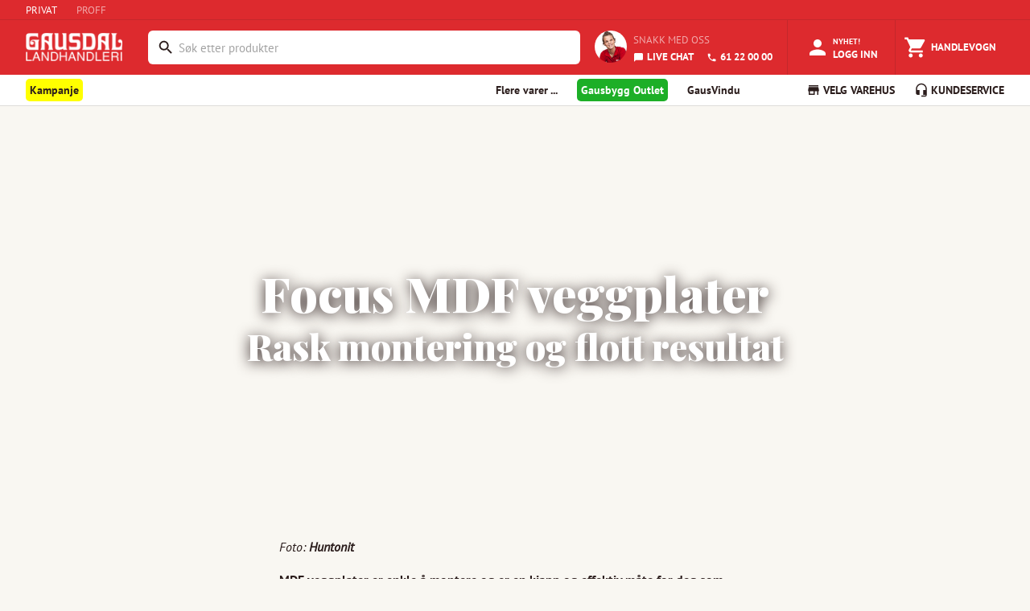

--- FILE ---
content_type: text/html; charset=utf-8
request_url: https://www.gaus.no/mdf-veggplater
body_size: 34211
content:
<!DOCTYPE html><html lang="en"><head><meta charSet="utf-8" data-next-head=""/><meta name="viewport" content="width=device-width, user-scalable=no" data-next-head=""/><link rel="preload" as="image" imageSrcSet="/_next/image?url=%2Fstatic%2Fgaus-logo-white.png&amp;w=128&amp;q=75 1x, /_next/image?url=%2Fstatic%2Fgaus-logo-white.png&amp;w=256&amp;q=75 2x" data-next-head=""/><title data-next-head="">MDF veggplater - Gausdal Landhandleri AS</title><meta name="emotion-insertion-point" content=""/><style data-emotion="mui-global 7hvpoe">html{-webkit-font-smoothing:antialiased;-moz-osx-font-smoothing:grayscale;box-sizing:border-box;-webkit-text-size-adjust:100%;}*,*::before,*::after{box-sizing:inherit;}strong,b{font-weight:700;}body{margin:0;color:rgba(0, 0, 0, 0.87);font-size:13px;font-family:PT Sans,sans-serif;font-weight:400;line-height:1.5;background-color:#fff;}@media print{body{background-color:#fff;}}body::backdrop{background-color:#fff;}</style><style data-emotion="mui-global 1prfaxn">@-webkit-keyframes mui-auto-fill{from{display:block;}}@keyframes mui-auto-fill{from{display:block;}}@-webkit-keyframes mui-auto-fill-cancel{from{display:block;}}@keyframes mui-auto-fill-cancel{from{display:block;}}</style><style data-emotion="mui 1teqhsh 14ahlbq 1asab5l 150a0e3 1a0eksk 1mopp74 1yjxt39 13w895p k5r9zn 3w217i is1b5t cl1w12 7duj37 vcryad fvgl9b 5v2ak0 w4cd9x rv4tgh 2dll2f wc3ncy 1hdr45u kjv4cd 4vgrbo qi3oy1 ft78al 1d54o2s 1deoeim 725nxe 11d6ku0 lv5d3t juqnns 1bjs6ie 1ksyc2x 1045hs8 1d3bbye 5gl98n he2c8d oxcnx7 12sebaf p7ljmd 1wiwiov 5vs025 1egmgid 19fivrb 1pz85rs 1bna5ur 14ykgih up4wao v7cl7 xitfcx rhlx3s lyesb4 1x5in6u 12b5ls6 5o60ma rx49r0 fzwid6 9whsf3 iwlhdg v2btr2 gyymtu 1wuilo9 bdtosh 1jc9ynh 1olh8zs 1k2yfy2 a3n3z2 r9gyng kb0uq9 3dcorc 1arfbd1 z3ssc8 zw1qwj ajw0bm c6l034 6hq6wx 1eikg3m 15z7s8v 10h4bfd 12bbbik 1pw092h 5ckwuu fgwzor fc53cf 18f8vcb 6bq9ej fghq8x lovn9n">.mui-1teqhsh{height:25px;display:-webkit-box;display:-webkit-flex;display:-ms-flexbox;display:flex;-webkit-align-items:center;-webkit-box-align:center;-ms-flex-align:center;align-items:center;background-color:#DD2A2E;border-bottom:1px solid #C4272B;}.mui-14ahlbq{max-width:1700px;width:100%;padding-right:16px;padding-left:16px;margin-right:auto;margin-left:auto;padding-right:0px;display:-webkit-box;display:-webkit-flex;display:-ms-flexbox;display:flex;}@media (min-width:992px){.mui-14ahlbq{padding-right:24px;padding-left:24px;}}@media (min-width:1200px){.mui-14ahlbq{padding-right:32px;padding-left:32px;}}@media (max-width:768px){.mui-14ahlbq{padding-right:8px;padding-left:8px;}}.mui-1asab5l{touch-action:manipulation;-webkit-text-decoration:none;text-decoration:none;background-color:transparent;cursor:pointer;font-size:inherit;color:#DD2A2E;margin-right:24px;color:#fff;}.mui-1asab5l:hover,.mui-1asab5l:focus{color:#DD2A2E;-webkit-text-decoration:none;text-decoration:none;}.mui-1asab5l:hover,.mui-1asab5l:focus{color:#FFFFFF;-webkit-text-decoration:none;text-decoration:none;}.mui-150a0e3{touch-action:manipulation;-webkit-text-decoration:none;text-decoration:none;background-color:transparent;cursor:pointer;font-size:inherit;color:#207CD0;margin-right:24px;color:rgba(255,255,255,0.59);}.mui-150a0e3:hover,.mui-150a0e3:focus{color:#DD2A2E;-webkit-text-decoration:none;text-decoration:none;}.mui-150a0e3:hover,.mui-150a0e3:focus{color:#FFFFFF;-webkit-text-decoration:none;text-decoration:none;}.mui-1a0eksk{background-color:#DD2A2E;margin:0;color:#FFFFFF;}.mui-1mopp74{display:contents;}@media (max-width:768px){.mui-1mopp74{display:none;}}.mui-1yjxt39{width:120px;padding-top:1rem;padding-bottom:0.5rem;margin-right:8px;margin-bottom:0;}.mui-13w895p{display:none;cursor:pointer;}@media (max-width:768px){.mui-13w895p{display:contents;}}.mui-k5r9zn{-webkit-flex:1;-ms-flex:1;flex:1;display:-webkit-box;display:-webkit-flex;display:-ms-flexbox;display:flex;-webkit-align-items:center;-webkit-box-align:center;-ms-flex-align:center;align-items:center;-webkit-box-pack:end;-ms-flex-pack:end;-webkit-justify-content:flex-end;justify-content:flex-end;overflow-x:hidden;margin-left:24px;}.mui-3w217i{min-width:0;padding:0;margin:0;border:0;width:100%;display:-webkit-box;display:-webkit-flex;display:-ms-flexbox;display:flex;-webkit-align-items:center;-webkit-box-align:center;-ms-flex-align:center;align-items:center;}.mui-is1b5t{width:100%;}.mui-is1b5t.Mui-focused .MuiAutocomplete-clearIndicator{visibility:visible;}@media (pointer: fine){.mui-is1b5t:hover .MuiAutocomplete-clearIndicator{visibility:visible;}}.mui-is1b5t .MuiAutocomplete-tag{margin:3px;max-width:calc(100% - 6px);}.MuiAutocomplete-hasPopupIcon.mui-is1b5t .MuiAutocomplete-inputRoot,.MuiAutocomplete-hasClearIcon.mui-is1b5t .MuiAutocomplete-inputRoot{padding-right:30px;}.MuiAutocomplete-hasPopupIcon.MuiAutocomplete-hasClearIcon.mui-is1b5t .MuiAutocomplete-inputRoot{padding-right:56px;}.mui-is1b5t .MuiAutocomplete-inputRoot .MuiAutocomplete-input{width:0;min-width:30px;}.mui-is1b5t .MuiInput-root{padding-bottom:1px;}.mui-is1b5t .MuiInput-root .MuiInput-input{padding:4px 4px 4px 0px;}.mui-is1b5t .MuiInput-root.MuiInputBase-sizeSmall .MuiInput-input{padding:2px 4px 3px 0;}.mui-is1b5t .MuiOutlinedInput-root{padding:9px;}.MuiAutocomplete-hasPopupIcon.mui-is1b5t .MuiOutlinedInput-root,.MuiAutocomplete-hasClearIcon.mui-is1b5t .MuiOutlinedInput-root{padding-right:39px;}.MuiAutocomplete-hasPopupIcon.MuiAutocomplete-hasClearIcon.mui-is1b5t .MuiOutlinedInput-root{padding-right:65px;}.mui-is1b5t .MuiOutlinedInput-root .MuiAutocomplete-input{padding:7.5px 4px 7.5px 5px;}.mui-is1b5t .MuiOutlinedInput-root .MuiAutocomplete-endAdornment{right:9px;}.mui-is1b5t .MuiOutlinedInput-root.MuiInputBase-sizeSmall{padding-top:6px;padding-bottom:6px;padding-left:6px;}.mui-is1b5t .MuiOutlinedInput-root.MuiInputBase-sizeSmall .MuiAutocomplete-input{padding:2.5px 4px 2.5px 8px;}.mui-is1b5t .MuiFilledInput-root{padding-top:19px;padding-left:8px;}.MuiAutocomplete-hasPopupIcon.mui-is1b5t .MuiFilledInput-root,.MuiAutocomplete-hasClearIcon.mui-is1b5t .MuiFilledInput-root{padding-right:39px;}.MuiAutocomplete-hasPopupIcon.MuiAutocomplete-hasClearIcon.mui-is1b5t .MuiFilledInput-root{padding-right:65px;}.mui-is1b5t .MuiFilledInput-root .MuiFilledInput-input{padding:7px 4px;}.mui-is1b5t .MuiFilledInput-root .MuiAutocomplete-endAdornment{right:9px;}.mui-is1b5t .MuiFilledInput-root.MuiInputBase-sizeSmall{padding-bottom:1px;}.mui-is1b5t .MuiFilledInput-root.MuiInputBase-sizeSmall .MuiFilledInput-input{padding:2.5px 4px;}.mui-is1b5t .MuiInputBase-hiddenLabel{padding-top:8px;}.mui-is1b5t .MuiFilledInput-root.MuiInputBase-hiddenLabel{padding-top:0;padding-bottom:0;}.mui-is1b5t .MuiFilledInput-root.MuiInputBase-hiddenLabel .MuiAutocomplete-input{padding-top:16px;padding-bottom:17px;}.mui-is1b5t .MuiFilledInput-root.MuiInputBase-hiddenLabel.MuiInputBase-sizeSmall .MuiAutocomplete-input{padding-top:8px;padding-bottom:9px;}.mui-is1b5t .MuiAutocomplete-input{-webkit-box-flex:1;-webkit-flex-grow:1;-ms-flex-positive:1;flex-grow:1;text-overflow:ellipsis;opacity:0;}.mui-is1b5t .MuiAutocomplete-input{opacity:1;}.mui-cl1w12{display:-webkit-inline-box;display:-webkit-inline-flex;display:-ms-inline-flexbox;display:inline-flex;-webkit-flex-direction:column;-ms-flex-direction:column;flex-direction:column;position:relative;min-width:0;padding:0;margin:0;border:0;vertical-align:top;margin-top:8px;margin-bottom:4px;width:100%;background-color:#FFFFFF;margin-top:4px;border-radius:6px;border:2px solid transparent;}.mui-cl1w12:focus-within{border-color:#2B1D1C;}.mui-cl1w12 fieldset{border:0;}.mui-cl1w12 .MuiOutlinedInput-root{padding-top:2px;padding-bottom:2px;padding-right:3px;font-size:0.9375rem;height:38.4px;}.mui-7duj37{font-size:13px;font-family:PT Sans,sans-serif;font-weight:400;line-height:1.4375em;color:rgba(0, 0, 0, 0.87);box-sizing:border-box;position:relative;cursor:text;display:-webkit-inline-box;display:-webkit-inline-flex;display:-ms-inline-flexbox;display:inline-flex;-webkit-align-items:center;-webkit-box-align:center;-ms-flex-align:center;align-items:center;width:100%;position:relative;border-radius:4px;padding-left:14px;padding-right:14px;}.mui-7duj37.Mui-disabled{color:rgba(0, 0, 0, 0.38);cursor:default;}.mui-7duj37:hover .MuiOutlinedInput-notchedOutline{border-color:rgba(0, 0, 0, 0.87);}@media (hover: none){.mui-7duj37:hover .MuiOutlinedInput-notchedOutline{border-color:rgba(0, 0, 0, 0.23);}}.mui-7duj37.Mui-focused .MuiOutlinedInput-notchedOutline{border-width:2px;}.mui-7duj37.Mui-focused .MuiOutlinedInput-notchedOutline{border-color:#1976d2;}.mui-7duj37.Mui-error .MuiOutlinedInput-notchedOutline{border-color:#d32f2f;}.mui-7duj37.Mui-disabled .MuiOutlinedInput-notchedOutline{border-color:rgba(0, 0, 0, 0.26);}.mui-vcryad{-webkit-user-select:none;-moz-user-select:none;-ms-user-select:none;user-select:none;width:1em;height:1em;display:inline-block;-webkit-flex-shrink:0;-ms-flex-negative:0;flex-shrink:0;-webkit-transition:fill 200ms cubic-bezier(0.4, 0, 0.2, 1) 0ms;transition:fill 200ms cubic-bezier(0.4, 0, 0.2, 1) 0ms;fill:currentColor;font-size:1.3928571428571428rem;}.mui-fvgl9b{font:inherit;letter-spacing:inherit;color:currentColor;padding:4px 0 5px;border:0;box-sizing:content-box;background:none;height:1.4375em;margin:0;-webkit-tap-highlight-color:transparent;display:block;min-width:0;width:100%;-webkit-animation-name:mui-auto-fill-cancel;animation-name:mui-auto-fill-cancel;-webkit-animation-duration:10ms;animation-duration:10ms;padding:16.5px 14px;padding-left:0;padding-right:0;}.mui-fvgl9b::-webkit-input-placeholder{color:currentColor;opacity:0.42;-webkit-transition:opacity 200ms cubic-bezier(0.4, 0, 0.2, 1) 0ms;transition:opacity 200ms cubic-bezier(0.4, 0, 0.2, 1) 0ms;}.mui-fvgl9b::-moz-placeholder{color:currentColor;opacity:0.42;-webkit-transition:opacity 200ms cubic-bezier(0.4, 0, 0.2, 1) 0ms;transition:opacity 200ms cubic-bezier(0.4, 0, 0.2, 1) 0ms;}.mui-fvgl9b::-ms-input-placeholder{color:currentColor;opacity:0.42;-webkit-transition:opacity 200ms cubic-bezier(0.4, 0, 0.2, 1) 0ms;transition:opacity 200ms cubic-bezier(0.4, 0, 0.2, 1) 0ms;}.mui-fvgl9b:focus{outline:0;}.mui-fvgl9b:invalid{box-shadow:none;}.mui-fvgl9b::-webkit-search-decoration{-webkit-appearance:none;}label[data-shrink=false]+.MuiInputBase-formControl .mui-fvgl9b::-webkit-input-placeholder{opacity:0!important;}label[data-shrink=false]+.MuiInputBase-formControl .mui-fvgl9b::-moz-placeholder{opacity:0!important;}label[data-shrink=false]+.MuiInputBase-formControl .mui-fvgl9b::-ms-input-placeholder{opacity:0!important;}label[data-shrink=false]+.MuiInputBase-formControl .mui-fvgl9b:focus::-webkit-input-placeholder{opacity:0.42;}label[data-shrink=false]+.MuiInputBase-formControl .mui-fvgl9b:focus::-moz-placeholder{opacity:0.42;}label[data-shrink=false]+.MuiInputBase-formControl .mui-fvgl9b:focus::-ms-input-placeholder{opacity:0.42;}.mui-fvgl9b.Mui-disabled{opacity:1;-webkit-text-fill-color:rgba(0, 0, 0, 0.38);}.mui-fvgl9b:-webkit-autofill{-webkit-animation-duration:5000s;animation-duration:5000s;-webkit-animation-name:mui-auto-fill;animation-name:mui-auto-fill;}.mui-fvgl9b:-webkit-autofill{border-radius:inherit;}.mui-5v2ak0{text-align:left;position:absolute;bottom:0;right:0;top:-5px;left:0;margin:0;padding:0 8px;pointer-events:none;border-radius:inherit;border-style:solid;border-width:1px;overflow:hidden;min-width:0%;border-color:rgba(0, 0, 0, 0.23);}.mui-w4cd9x{float:unset;width:auto;overflow:hidden;padding:0;line-height:11px;-webkit-transition:width 150ms cubic-bezier(0.0, 0, 0.2, 1) 0ms;transition:width 150ms cubic-bezier(0.0, 0, 0.2, 1) 0ms;}.mui-rv4tgh{display:block;min-width:135px;line-height:68px;font-size:.8125rem;position:relative;font-weight:bold;color:#fff;text-transform:uppercase;-webkit-text-decoration:none;text-decoration:none;display:-webkit-box;display:-webkit-flex;display:-ms-flexbox;display:flex;-webkit-align-items:center;-webkit-box-align:center;-ms-flex-align:center;align-items:center;-webkit-box-pack:center;-ms-flex-pack:center;-webkit-justify-content:center;justify-content:center;display:-webkit-box;display:-webkit-flex;display:-ms-flexbox;display:flex;-webkit-flex-direction:column;-ms-flex-direction:column;flex-direction:column;-webkit-align-items:center;-webkit-box-align:center;-ms-flex-align:center;align-items:center;-webkit-box-pack:center;-ms-flex-pack:center;-webkit-justify-content:center;justify-content:center;height:100%;height:68px;min-width:auto;margin-left:8px;font-size:11px;font-weight:bold;}.mui-rv4tgh:hover{color:#fff;background-color:rgba(245,245,245,0.1);cursor:pointer;}.mui-2dll2f{-webkit-user-select:none;-moz-user-select:none;-ms-user-select:none;user-select:none;width:1em;height:1em;display:inline-block;-webkit-flex-shrink:0;-ms-flex-negative:0;flex-shrink:0;-webkit-transition:fill 200ms cubic-bezier(0.4, 0, 0.2, 1) 0ms;transition:fill 200ms cubic-bezier(0.4, 0, 0.2, 1) 0ms;fill:currentColor;font-size:1.3928571428571428rem;font-size:30px!important;}.mui-wc3ncy{display:block;line-height:14px;margin-top:2px;margin-top:4px;font-size:11px;}.mui-1hdr45u{display:-webkit-box;display:-webkit-flex;display:-ms-flexbox;display:flex;-webkit-flex-direction:row;-ms-flex-direction:row;flex-direction:row;padding:18px;height:68px;-webkit-align-items:center;-webkit-box-align:center;-ms-flex-align:center;align-items:center;-webkit-box-pack:center;-ms-flex-pack:center;-webkit-justify-content:center;justify-content:center;}.mui-kjv4cd{border-radius:100px;height:40px;width:40px;margin-right:8px;}.mui-4vgrbo{color:#2B1D1C;font-family:"PT Sans",Arial,sans-serif;font-size:16px;line-height:25px;font-size:13px;line-height:20px;text-transform:uppercase;color:rgba(255,255,255,0.59);display:block;margin:0px;margin-bottom:4px;}.mui-qi3oy1{touch-action:manipulation;-webkit-text-decoration:none;text-decoration:none;background-color:transparent;cursor:pointer;font-size:inherit;color:#207CD0;color:#FFFFFF;font-weight:bold;}.mui-qi3oy1:hover,.mui-qi3oy1:focus{color:#DD2A2E;-webkit-text-decoration:none;text-decoration:none;color:#FFFFFF;}.mui-ft78al{-webkit-user-select:none;-moz-user-select:none;-ms-user-select:none;user-select:none;width:1em;height:1em;display:inline-block;-webkit-flex-shrink:0;-ms-flex-negative:0;flex-shrink:0;-webkit-transition:fill 200ms cubic-bezier(0.4, 0, 0.2, 1) 0ms;transition:fill 200ms cubic-bezier(0.4, 0, 0.2, 1) 0ms;fill:currentColor;font-size:1.3928571428571428rem;font-size:inherit;margin-right:4px;vertical-align:middle;}.mui-1d54o2s{display:block;min-width:135px;line-height:68px;font-size:.8125rem;position:relative;font-weight:bold;color:#fff;text-transform:uppercase;-webkit-text-decoration:none;text-decoration:none;display:-webkit-box;display:-webkit-flex;display:-ms-flexbox;display:flex;-webkit-align-items:center;-webkit-box-align:center;-ms-flex-align:center;align-items:center;-webkit-box-pack:center;-ms-flex-pack:center;-webkit-justify-content:center;justify-content:center;}.mui-1d54o2s:hover{color:#fff;background-color:rgba(245,245,245,0.1);cursor:pointer;}@media (max-width:768px){.mui-1d54o2s{display:-webkit-box;display:-webkit-flex;display:-ms-flexbox;display:flex;-webkit-flex-direction:column;-ms-flex-direction:column;flex-direction:column;-webkit-align-items:center;-webkit-box-align:center;-ms-flex-align:center;align-items:center;-webkit-box-pack:center;-ms-flex-pack:center;-webkit-justify-content:center;justify-content:center;height:68px;min-width:auto;margin-left:8px;font-size:11px;font-weight:bold;}}@media (min-width:768px){.mui-1d54o2s{border-left:1px solid #C4272B;border-right:1px solid #C4272B;}}.mui-1deoeim{position:relative;display:-webkit-inline-box;display:-webkit-inline-flex;display:-ms-inline-flexbox;display:inline-flex;vertical-align:middle;-webkit-flex-shrink:0;-ms-flex-negative:0;flex-shrink:0;}@media (min-width:768px){.mui-1deoeim{margin-right:4px;}}.mui-1deoeim .MuiBadge-badge{background-color:#8BC35A;color:white;right:8px;top:2px;}.mui-725nxe{-webkit-user-select:none;-moz-user-select:none;-ms-user-select:none;user-select:none;width:1em;height:1em;display:inline-block;-webkit-flex-shrink:0;-ms-flex-negative:0;flex-shrink:0;-webkit-transition:fill 200ms cubic-bezier(0.4, 0, 0.2, 1) 0ms;transition:fill 200ms cubic-bezier(0.4, 0, 0.2, 1) 0ms;fill:currentColor;font-size:1.3928571428571428rem;font-size:30px!important;}.mui-11d6ku0{display:-webkit-box;display:-webkit-flex;display:-ms-flexbox;display:flex;-webkit-flex-direction:row;-ms-flex-direction:row;flex-direction:row;-webkit-box-flex-wrap:wrap;-webkit-flex-wrap:wrap;-ms-flex-wrap:wrap;flex-wrap:wrap;-webkit-box-pack:center;-ms-flex-pack:center;-webkit-justify-content:center;justify-content:center;-webkit-align-content:center;-ms-flex-line-pack:center;align-content:center;-webkit-align-items:center;-webkit-box-align:center;-ms-flex-align:center;align-items:center;position:absolute;box-sizing:border-box;font-family:PT Sans,sans-serif;font-weight:500;font-size:0.6964285714285714rem;min-width:20px;line-height:1;padding:0 6px;height:20px;border-radius:10px;z-index:1;-webkit-transition:-webkit-transform 225ms cubic-bezier(0.4, 0, 0.2, 1) 0ms;transition:transform 225ms cubic-bezier(0.4, 0, 0.2, 1) 0ms;top:0;right:0;-webkit-transform:scale(1) translate(50%, -50%);-moz-transform:scale(1) translate(50%, -50%);-ms-transform:scale(1) translate(50%, -50%);transform:scale(1) translate(50%, -50%);transform-origin:100% 0%;-webkit-transition:-webkit-transform 195ms cubic-bezier(0.4, 0, 0.2, 1) 0ms;transition:transform 195ms cubic-bezier(0.4, 0, 0.2, 1) 0ms;}.mui-11d6ku0.MuiBadge-invisible{-webkit-transform:scale(0) translate(50%, -50%);-moz-transform:scale(0) translate(50%, -50%);-ms-transform:scale(0) translate(50%, -50%);transform:scale(0) translate(50%, -50%);}.mui-lv5d3t{display:block;line-height:14px;margin-top:4px;}.mui-juqnns{color:#2B1D1C;font-family:"PT Sans",Arial,sans-serif;font-size:16px;line-height:25px;font-size:13px;line-height:20px;margin:0px;padding:0px;color:#FFFFFF;}.mui-1bjs6ie{display:block;min-width:135px;line-height:68px;font-size:.8125rem;position:relative;font-weight:bold;color:#fff;text-transform:uppercase;-webkit-text-decoration:none;text-decoration:none;display:-webkit-box;display:-webkit-flex;display:-ms-flexbox;display:flex;-webkit-align-items:center;-webkit-box-align:center;-ms-flex-align:center;align-items:center;-webkit-box-pack:center;-ms-flex-pack:center;-webkit-justify-content:center;justify-content:center;}.mui-1bjs6ie:hover{color:#fff;background-color:rgba(245,245,245,0.1);cursor:pointer;}@media (max-width:768px){.mui-1bjs6ie{display:-webkit-box;display:-webkit-flex;display:-ms-flexbox;display:flex;-webkit-flex-direction:column;-ms-flex-direction:column;flex-direction:column;-webkit-align-items:center;-webkit-box-align:center;-ms-flex-align:center;align-items:center;-webkit-box-pack:center;-ms-flex-pack:center;-webkit-justify-content:center;justify-content:center;height:68px;min-width:auto;margin-left:8px;font-size:11px;font-weight:bold;}}.mui-1ksyc2x{height:38px;overflow:hidden;background-color:#FFFFFF;box-shadow:0 1px 0 0 #DEDCD9;margin-bottom:1px;}.mui-1045hs8{max-width:1700px;width:100%;padding-right:16px;padding-left:16px;margin-right:auto;margin-left:auto;}@media (min-width:992px){.mui-1045hs8{padding-right:24px;padding-left:24px;}}@media (min-width:1200px){.mui-1045hs8{padding-right:32px;padding-left:32px;}}.mui-1d3bbye{box-sizing:border-box;display:-webkit-box;display:-webkit-flex;display:-ms-flexbox;display:flex;-webkit-box-flex-wrap:wrap;-webkit-flex-wrap:wrap;-ms-flex-wrap:wrap;flex-wrap:wrap;width:100%;-webkit-flex-direction:row;-ms-flex-direction:row;flex-direction:row;}.mui-5gl98n{box-sizing:border-box;margin:0;-webkit-flex-direction:row;-ms-flex-direction:row;flex-direction:row;-webkit-flex-basis:33.333333%;-ms-flex-preferred-size:33.333333%;flex-basis:33.333333%;-webkit-box-flex:0;-webkit-flex-grow:0;-ms-flex-positive:0;flex-grow:0;max-width:33.333333%;}@media (min-width:768px){.mui-5gl98n{-webkit-flex-basis:66.666667%;-ms-flex-preferred-size:66.666667%;flex-basis:66.666667%;-webkit-box-flex:0;-webkit-flex-grow:0;-ms-flex-positive:0;flex-grow:0;max-width:66.666667%;}}@media (min-width:992px){.mui-5gl98n{-webkit-flex-basis:66.666667%;-ms-flex-preferred-size:66.666667%;flex-basis:66.666667%;-webkit-box-flex:0;-webkit-flex-grow:0;-ms-flex-positive:0;flex-grow:0;max-width:66.666667%;}}@media (min-width:1200px){.mui-5gl98n{-webkit-flex-basis:75%;-ms-flex-preferred-size:75%;flex-basis:75%;-webkit-box-flex:0;-webkit-flex-grow:0;-ms-flex-positive:0;flex-grow:0;max-width:75%;}}.mui-he2c8d{-webkit-text-decoration:none;text-decoration:none;display:-webkit-inline-box;display:-webkit-inline-flex;display:-ms-inline-flexbox;display:inline-flex;-webkit-align-items:center;-webkit-box-align:center;-ms-flex-align:center;align-items:center;font-weight:700;font-size:14px;line-height:38px;cursor:pointer;border:0;background:none;font-family:"PT Sans",Arial,sans-serif;color:#2B1D1C;}.mui-he2c8d:hover{color:#2B1D1C;-webkit-text-decoration:none;text-decoration:none;}.mui-he2c8d:visited{color:#2B1D1C;-webkit-text-decoration:none;text-decoration:none;}.mui-oxcnx7{-webkit-user-select:none;-moz-user-select:none;-ms-user-select:none;user-select:none;width:1em;height:1em;display:inline-block;-webkit-flex-shrink:0;-ms-flex-negative:0;flex-shrink:0;-webkit-transition:fill 200ms cubic-bezier(0.4, 0, 0.2, 1) 0ms;transition:fill 200ms cubic-bezier(0.4, 0, 0.2, 1) 0ms;fill:currentColor;font-size:inherit;font-size:1.125rem!important;margin-right:3px;}.mui-12sebaf{list-style:none;padding:0px;margin:0px;}.mui-p7ljmd{display:inline-block;padding:0px;margin:0px;position:relative;margin-right:24px;}.mui-1wiwiov{-webkit-text-decoration:none;text-decoration:none;display:-webkit-inline-box;display:-webkit-inline-flex;display:-ms-inline-flexbox;display:inline-flex;-webkit-align-items:center;-webkit-box-align:center;-ms-flex-align:center;align-items:center;font-weight:700;font-size:14px;line-height:38px;cursor:pointer;border:0;background:none;font-family:"PT Sans",Arial,sans-serif;color:#2B1D1C;display:inline!important;padding-right:5px;padding-left:5px;padding-top:5px;padding-bottom:5px;background-color:yellow;border-radius:5px;}.mui-1wiwiov:hover{color:#2B1D1C;-webkit-text-decoration:none;text-decoration:none;}.mui-1wiwiov:visited{color:#2B1D1C;-webkit-text-decoration:none;text-decoration:none;}.mui-5vs025{-webkit-text-decoration:none;text-decoration:none;display:-webkit-inline-box;display:-webkit-inline-flex;display:-ms-inline-flexbox;display:inline-flex;-webkit-align-items:center;-webkit-box-align:center;-ms-flex-align:center;align-items:center;font-weight:700;font-size:14px;line-height:38px;cursor:pointer;border:0;background:none;font-family:"PT Sans",Arial,sans-serif;color:#2B1D1C;display:inline!important;color:white;padding-right:5px;padding-left:5px;padding-top:5px;padding-bottom:5px;background-color:#1daf27;border-radius:5px;}.mui-5vs025:hover{color:#2B1D1C;-webkit-text-decoration:none;text-decoration:none;}.mui-5vs025:visited{color:#2B1D1C;-webkit-text-decoration:none;text-decoration:none;}.mui-5vs025:visited{color:white;-webkit-text-decoration:none;text-decoration:none;}.mui-1egmgid{box-sizing:border-box;margin:0;-webkit-flex-direction:row;-ms-flex-direction:row;flex-direction:row;-webkit-flex-basis:66.666667%;-ms-flex-preferred-size:66.666667%;flex-basis:66.666667%;-webkit-box-flex:0;-webkit-flex-grow:0;-ms-flex-positive:0;flex-grow:0;max-width:66.666667%;}@media (min-width:768px){.mui-1egmgid{-webkit-flex-basis:33.333333%;-ms-flex-preferred-size:33.333333%;flex-basis:33.333333%;-webkit-box-flex:0;-webkit-flex-grow:0;-ms-flex-positive:0;flex-grow:0;max-width:33.333333%;}}@media (min-width:992px){.mui-1egmgid{-webkit-flex-basis:33.333333%;-ms-flex-preferred-size:33.333333%;flex-basis:33.333333%;-webkit-box-flex:0;-webkit-flex-grow:0;-ms-flex-positive:0;flex-grow:0;max-width:33.333333%;}}@media (min-width:1200px){.mui-1egmgid{-webkit-flex-basis:25%;-ms-flex-preferred-size:25%;flex-basis:25%;-webkit-box-flex:0;-webkit-flex-grow:0;-ms-flex-positive:0;flex-grow:0;max-width:25%;}}.mui-19fivrb{list-style:none;padding:0px;margin:0px;text-align:right;}.mui-1pz85rs{display:inline-block;padding:0px;margin:0px;position:relative;margin-right:24px;margin-right:0px;margin-left:24px;}.mui-1bna5ur{-webkit-text-decoration:none;text-decoration:none;display:-webkit-inline-box;display:-webkit-inline-flex;display:-ms-inline-flexbox;display:inline-flex;-webkit-align-items:center;-webkit-box-align:center;-ms-flex-align:center;align-items:center;font-weight:700;font-size:14px;line-height:38px;cursor:pointer;border:0;background:none;font-family:"PT Sans",Arial,sans-serif;color:#2B1D1C;background:none;border:none;padding:0;margin:0;cursor:pointer;font:inherit;font-weight:700;font-size:14px;line-height:38px;}.mui-1bna5ur:hover{color:#2B1D1C;-webkit-text-decoration:none;text-decoration:none;}.mui-1bna5ur:visited{color:#2B1D1C;-webkit-text-decoration:none;text-decoration:none;}.mui-14ykgih{min-height:1000px;background-color:#F9F7F2;position:relative;overflow:hidden;}.mui-up4wao{min-height:450px;width:100%;display:-webkit-box;display:-webkit-flex;display:-ms-flexbox;display:flex;position:relative;margin:64px auto;min-height:520px;padding:0px 0px;margin:0px auto;}.mui-v7cl7{display:-webkit-box;display:-webkit-flex;display:-ms-flexbox;display:flex;-webkit-align-items:center;-webkit-box-align:center;-ms-flex-align:center;align-items:center;-webkit-box-pack:center;-ms-flex-pack:center;-webkit-justify-content:center;justify-content:center;position:relative;top:0;bottom:0;left:0;right:0;width:100%;}.mui-xitfcx{position:relative;height:100%;width:100%;display:-webkit-box;display:-webkit-flex;display:-ms-flexbox;display:flex;-webkit-align-items:center;-webkit-box-align:center;-ms-flex-align:center;align-items:center;-webkit-box-pack:center;-ms-flex-pack:center;-webkit-justify-content:center;justify-content:center;-webkit-flex-direction:column;-ms-flex-direction:column;flex-direction:column;}.mui-rhlx3s{color:#2B1D1C;font-family:"PT Sans",Arial,sans-serif;font-size:32px;line-height:44px;font-weight:bold;margin:0px;padding:0px;}.mui-lyesb4{font-family:"Playfair Display",Arial,sans-serif;color:#2B1D1C;font-weight:normal;font-size:120px;line-height:147px;line-height:125%;margin:0px;padding:0px;font-size:60px;color:#FFFFFF;color:white;padding:0px;margin-bottom:0px;text-shadow:0px 2px 17px #2B1D1C;text-align:center;}@media (max-width:768px){.mui-lyesb4{font-size:36px;width:100%;}}@media (max-width:px){.mui-lyesb4{font-size:40px;width:100%;}}.mui-1x5in6u{color:#2B1D1C;font-family:"PT Sans",Arial,sans-serif;font-size:23px;line-height:31px;font-weight:bold;margin:0px;padding:0px;}.mui-12b5ls6{font-family:"Playfair Display",Arial,sans-serif;color:#2B1D1C;font-weight:normal;font-size:120px;line-height:147px;line-height:125%;margin:0px;padding:0px;font-size:45px;padding:0px;color:white;padding:0px;margin-bottom:0px;text-shadow:0px 2px 17px #2B1D1C;text-align:center;}margin:15px 0px,@media (max-width: 768px){.mui-12b5ls6{font-size:20px;}}@media (max-width:768px){.mui-12b5ls6{font-size:36px;width:100%;}}@media (max-width:px){.mui-12b5ls6{font-size:40px;width:100%;}}@media (max-width:768px){.mui-12b5ls6{font-size:26px;width:100%;}}.mui-5o60ma{max-width:1700px;width:100%;padding-right:16px;padding-left:16px;margin-right:auto;margin-left:auto;max-width:650px;}@media (min-width:992px){.mui-5o60ma{padding-right:24px;padding-left:24px;}}@media (min-width:1200px){.mui-5o60ma{padding-right:32px;padding-left:32px;}}.mui-rx49r0{color:#2B1D1C;font-family:"PT Sans",Arial,sans-serif;font-size:16px;line-height:25px;}.mui-fzwid6{width:100%;text-align:center;}.mui-9whsf3{max-width:100%;}.mui-iwlhdg{color:#2B1D1C;font-family:"PT Sans",Arial,sans-serif;font-size:20px;line-height:30px;font-weight:normal;margin:0px;padding:0px;margin-top:30px;font-weight:bold;}.mui-v2btr2{width:100%;height:100%;display:-webkit-box;display:-webkit-flex;display:-ms-flexbox;display:flex;-webkit-align-items:center;-webkit-box-align:center;-ms-flex-align:center;align-items:center;-webkit-box-pack:center;-ms-flex-pack:center;-webkit-justify-content:center;justify-content:center;}.mui-gyymtu{width:100%;padding:16px;}.mui-1wuilo9{max-width:1700px;width:100%;padding-right:16px;padding-left:16px;margin-right:auto;margin-left:auto;max-width:1150px;}@media (min-width:992px){.mui-1wuilo9{padding-right:24px;padding-left:24px;}}@media (min-width:1200px){.mui-1wuilo9{padding-right:32px;padding-left:32px;}}.mui-bdtosh{box-sizing:border-box;margin:0;-webkit-flex-direction:row;-ms-flex-direction:row;flex-direction:row;-webkit-flex-basis:100%;-ms-flex-preferred-size:100%;flex-basis:100%;-webkit-box-flex:0;-webkit-flex-grow:0;-ms-flex-positive:0;flex-grow:0;max-width:100%;display:-webkit-box;display:-webkit-flex;display:-ms-flexbox;display:flex;-webkit-align-items:center;-webkit-box-align:center;-ms-flex-align:center;align-items:center;-webkit-box-pack:center;-ms-flex-pack:center;-webkit-justify-content:center;justify-content:center;}@media (min-width:768px){.mui-bdtosh{-webkit-flex-basis:100%;-ms-flex-preferred-size:100%;flex-basis:100%;-webkit-box-flex:0;-webkit-flex-grow:0;-ms-flex-positive:0;flex-grow:0;max-width:100%;}}@media (min-width:992px){.mui-bdtosh{-webkit-flex-basis:100%;-ms-flex-preferred-size:100%;flex-basis:100%;-webkit-box-flex:0;-webkit-flex-grow:0;-ms-flex-positive:0;flex-grow:0;max-width:100%;}}@media (min-width:1200px){.mui-bdtosh{-webkit-flex-basis:100%;-ms-flex-preferred-size:100%;flex-basis:100%;-webkit-box-flex:0;-webkit-flex-grow:0;-ms-flex-positive:0;flex-grow:0;max-width:100%;}}.mui-1jc9ynh{color:#2B1D1C;font-family:"PT Sans",Arial,sans-serif;font-size:23px;line-height:31px;font-weight:bold;margin:0px;padding:0px;margin-top:16px;text-align:center;margin-bottom:0;}.mui-1olh8zs{padding:24px 0px;}.mui-1k2yfy2{box-sizing:border-box;display:-webkit-box;display:-webkit-flex;display:-ms-flexbox;display:flex;-webkit-box-flex-wrap:wrap;-webkit-flex-wrap:wrap;-ms-flex-wrap:wrap;flex-wrap:wrap;width:100%;-webkit-flex-direction:row;-ms-flex-direction:row;flex-direction:row;margin-top:calc(-1 * 40px);width:calc(100% + 40px);margin-left:calc(-1 * 40px);}.mui-1k2yfy2>.MuiGrid-item{padding-top:40px;}.mui-1k2yfy2>.MuiGrid-item{padding-left:40px;}.mui-a3n3z2{box-sizing:border-box;margin:0;-webkit-flex-direction:row;-ms-flex-direction:row;flex-direction:row;-webkit-flex-basis:100%;-ms-flex-preferred-size:100%;flex-basis:100%;-webkit-box-flex:0;-webkit-flex-grow:0;-ms-flex-positive:0;flex-grow:0;max-width:100%;}@media (min-width:768px){.mui-a3n3z2{-webkit-flex-basis:50%;-ms-flex-preferred-size:50%;flex-basis:50%;-webkit-box-flex:0;-webkit-flex-grow:0;-ms-flex-positive:0;flex-grow:0;max-width:50%;}}@media (min-width:992px){.mui-a3n3z2{-webkit-flex-basis:33.333333%;-ms-flex-preferred-size:33.333333%;flex-basis:33.333333%;-webkit-box-flex:0;-webkit-flex-grow:0;-ms-flex-positive:0;flex-grow:0;max-width:33.333333%;}}@media (min-width:1200px){.mui-a3n3z2{-webkit-flex-basis:33.333333%;-ms-flex-preferred-size:33.333333%;flex-basis:33.333333%;-webkit-box-flex:0;-webkit-flex-grow:0;-ms-flex-positive:0;flex-grow:0;max-width:33.333333%;}}.mui-r9gyng{margin-top:-15px;margin-top:1%;margin-right:20px;border-bottom-color:#DD2A2E;border-top-color:#DD2A2E;color:#000;width:120px;height:0;position:absolute;z-index:1000;border-bottom:14px solid #DD2A2E;border-top:14px solid #DD2A2E;border-right:8px solid transparent;border-radius:3px;display:inline-block;vertical-align:middle;margin-left:-15px;}.mui-kb0uq9{margin-bottom:1px;margin-top:-8px;margin-left:8px;color:#FFFFFF;font-family:"PT Sans";font-size:13px;font-weight:bold;}.mui-3dcorc{position:relative;display:-webkit-box;display:-webkit-flex;display:-ms-flexbox;display:flex;-webkit-align-items:end;-webkit-box-align:end;-ms-flex-align:end;align-items:end;-webkit-box-pack:center;-ms-flex-pack:center;-webkit-justify-content:center;justify-content:center;min-height:270px;-webkit-background-size:cover;background-size:cover;cursor:pointer;padding-bottom:15px;text-align:center;-webkit-background-size:cover;background-size:cover;-webkit-background-position:center;background-position:center;}.mui-3dcorc:hover>div{background:#DD2A2E;}.mui-1arfbd1{box-sizing:border-box;-webkit-flex-direction:row;-ms-flex-direction:row;flex-direction:row;position:absolute;top:0;bottom:0;left:0;right:0;background:linear-gradient(to bottom,rgba(43,29,28,0) 0%,rgba(43,29,28,0.3) 100%);box-shadow:0 24px 32px 0 #F0EADD;z-index:10;}.mui-z3ssc8{color:#2B1D1C;font-family:"PT Sans",Arial,sans-serif;font-size:20px;line-height:30px;font-weight:normal;margin:0px;padding:0px;z-index:1000;position:absolute;bottom:20px;}.mui-zw1qwj{font-family:"Playfair Display",Arial,sans-serif;color:#2B1D1C;font-weight:normal;font-size:120px;line-height:147px;line-height:125%;margin:0px;padding:0px;font-size:30px;color:#FFFFFF;}.mui-ajw0bm{background-color:#fff;padding-bottom:30px;}.mui-c6l034{background-color:#fff;position:relative;bottom:0!important;height:auto;width:100%;margin-top:1.5rem!important;}.mui-6hq6wx{margin:2.5rem auto 1.5rem auto;}.mui-1eikg3m{box-sizing:border-box;display:-webkit-box;display:-webkit-flex;display:-ms-flexbox;display:flex;-webkit-box-flex-wrap:wrap;-webkit-flex-wrap:wrap;-ms-flex-wrap:wrap;flex-wrap:wrap;width:100%;-webkit-flex-direction:row;-ms-flex-direction:row;flex-direction:row;margin-top:calc(-1 * 16px);width:calc(100% + 16px);margin-left:calc(-1 * 16px);}.mui-1eikg3m>.MuiGrid-item{padding-top:16px;}.mui-1eikg3m>.MuiGrid-item{padding-left:16px;}.mui-15z7s8v{box-sizing:border-box;margin:0;-webkit-flex-direction:row;-ms-flex-direction:row;flex-direction:row;-webkit-flex-basis:50%;-ms-flex-preferred-size:50%;flex-basis:50%;-webkit-box-flex:0;-webkit-flex-grow:0;-ms-flex-positive:0;flex-grow:0;max-width:50%;}@media (min-width:768px){.mui-15z7s8v{-webkit-flex-basis:50%;-ms-flex-preferred-size:50%;flex-basis:50%;-webkit-box-flex:0;-webkit-flex-grow:0;-ms-flex-positive:0;flex-grow:0;max-width:50%;}}@media (min-width:992px){.mui-15z7s8v{-webkit-flex-basis:20%;-ms-flex-preferred-size:20%;flex-basis:20%;-webkit-box-flex:0;-webkit-flex-grow:0;-ms-flex-positive:0;flex-grow:0;max-width:20%;}}@media (min-width:1200px){.mui-15z7s8v{-webkit-flex-basis:20%;-ms-flex-preferred-size:20%;flex-basis:20%;-webkit-box-flex:0;-webkit-flex-grow:0;-ms-flex-positive:0;flex-grow:0;max-width:20%;}}.mui-10h4bfd{font-size:16px;line-height:17px;font-weight:bold;}.mui-12bbbik{display:block!important;margin-bottom:.5rem!important;margin-top:.5rem!important;font-size:14px;line-height:20px;}.mui-1pw092h{margin-bottom:3rem!important;}.mui-5ckwuu{margin:11px auto;width:100%;height:100%;padding:15px;border:2px solid #F0EADD;text-align:left!important;display:-webkit-box!important;display:-webkit-flex!important;display:-ms-flexbox!important;display:flex!important;}.mui-fgwzor{min-width:100px;padding-right:5rem!important;padding-left:.5rem!important;padding-top:.5rem!important;}.mui-fc53cf{color:#2B1D1C;font-family:"PT Sans",Arial,sans-serif;font-size:16px;line-height:25px;font-size:12px;line-height:18px;}.mui-18f8vcb{text-align:center;-webkit-box-pack:center;-ms-flex-pack:center;-webkit-justify-content:center;justify-content:center;display:-webkit-box;display:-webkit-flex;display:-ms-flexbox;display:flex;-webkit-box-flex-wrap:wrap;-webkit-flex-wrap:wrap;-ms-flex-wrap:wrap;flex-wrap:wrap;margin-bottom:.5rem!important;}.mui-18f8vcb a:after{content:"|";margin-left:0.5rem;}.mui-18f8vcb a{margin-left:.25rem!important;margin-right:.25rem!important;}.mui-18f8vcb a:last-child:after{content:none;}.mui-6bq9ej{display:-webkit-box;display:-webkit-flex;display:-ms-flexbox;display:flex;-webkit-align-items:center;-webkit-box-align:center;-ms-flex-align:center;align-items:center;}.mui-fghq8x{display:-webkit-box;display:-webkit-flex;display:-ms-flexbox;display:flex;-webkit-box-flex:1;-webkit-flex-grow:1;-ms-flex-positive:1;flex-grow:1;-webkit-box-pack:end;-ms-flex-pack:end;-webkit-justify-content:end;justify-content:end;margin-top:0!important;padding:.5rem!important;float:right!important;-webkit-align-items:flex-end;-webkit-box-align:flex-end;-ms-flex-align:flex-end;align-items:flex-end;}.mui-lovn9n{background-color:#DD2A2E;margin-top:0!important;padding:.5rem!important;float:right!important;-webkit-align-items:flex-end;-webkit-box-align:flex-end;-ms-flex-align:flex-end;align-items:flex-end;}</style><link rel="dns-prefetch" href="https://gaushub.selvklart.no"/><link rel="dns-prefetch" href="https://www.edialog24.no"/><link rel="dns-prefetch" href="https://www.gaus.no"/><link rel="dns-prefetch" href="https://fonts.googleapis.com"/><meta name="theme-color" content="#DD2A2E"/><meta name="google-site-verification" content="1Y6VEHwA_WmXKfUKvKWQXRwvSiIFDKetrmoTSJKY7eI"/><meta name="emotion-insertion-point" content=""/><link rel="icon" type="image/png" href="/favicon/favicon-96x96.png" sizes="96x96"/><link rel="icon" type="image/svg+xml" href="/favicon/favicon.svg"/><link rel="shortcut icon" href="/favicon/favicon.ico"/><link rel="apple-touch-icon" sizes="180x180" href="/favicon/apple-touch-icon.png"/><meta name="apple-mobile-web-app-title" content="Gaus.no"/><link rel="manifest" href="/favicon/site.webmanifest"/><script>window.dataLayer = window.dataLayer || [];
						window.dataLayer.push({
							originalLocation: document.location.protocol + '//' +
							document.location.hostname +
							document.location.pathname +
							document.location.search
						});</script><link rel="preload" href="/_next/static/css/af3094064f832613.css" as="style"/><link rel="stylesheet" href="/_next/static/css/af3094064f832613.css" data-n-g=""/><link rel="preload" href="/_next/static/css/1f1f89c57f44262e.css" as="style"/><link rel="stylesheet" href="/_next/static/css/1f1f89c57f44262e.css"/><noscript data-n-css=""></noscript><script defer="" nomodule="" src="/_next/static/chunks/polyfills-42372ed130431b0a.js"></script><script defer="" src="/_next/static/chunks/2512-1a29df94b3e206c1.js"></script><script defer="" src="/_next/static/chunks/1914-e25244f8835503d5.js"></script><script defer="" src="/_next/static/chunks/5950.bc80afa7616a0155.js"></script><script defer="" src="/_next/static/chunks/3248.a80324c792f75c5b.js"></script><script defer="" src="/_next/static/chunks/5656-fa66edf2e4e19840.js"></script><script defer="" src="/_next/static/chunks/7459-afb213f92681fb8a.js"></script><script defer="" src="/_next/static/chunks/1734.157c5f262cf78442.js"></script><script defer="" src="/_next/static/chunks/9625-122f7f014d21a8bd.js"></script><script defer="" src="/_next/static/chunks/6234.e55cab9e0e354ef2.js"></script><script defer="" src="/_next/static/chunks/8318.34eaddb810d84612.js"></script><script defer="" src="/_next/static/chunks/236.1e300db86384639b.js"></script><script src="/_next/static/chunks/webpack-cb916b85019bed89.js" defer=""></script><script src="/_next/static/chunks/framework-b9fd9bcc3ecde907.js" defer=""></script><script src="/_next/static/chunks/main-28522ff39ee37eb9.js" defer=""></script><script src="/_next/static/chunks/pages/_app-4e7f71d7fc308019.js" defer=""></script><script src="/_next/static/chunks/1788-50451e65a3393e15.js" defer=""></script><script src="/_next/static/chunks/364-b5c650c5ff6c17a3.js" defer=""></script><script src="/_next/static/chunks/1316-80d1d2274126734e.js" defer=""></script><script src="/_next/static/chunks/2543-c0952ca853b9370a.js" defer=""></script><script src="/_next/static/chunks/8157-fc36fd7309377c6b.js" defer=""></script><script src="/_next/static/chunks/1099-356616f8dd20737b.js" defer=""></script><script src="/_next/static/chunks/6168-96687566ad7e4278.js" defer=""></script><script src="/_next/static/chunks/4587-5a5aac07c13b0203.js" defer=""></script><script src="/_next/static/chunks/8184-c1f89afffa8ae00f.js" defer=""></script><script src="/_next/static/chunks/9399-48c32e3d08f6d79c.js" defer=""></script><script src="/_next/static/chunks/7993-d093d237c0218b64.js" defer=""></script><script src="/_next/static/chunks/87-a50c7958649deed8.js" defer=""></script><script src="/_next/static/chunks/2658-33ebfe620c69c217.js" defer=""></script><script src="/_next/static/chunks/pages/%5B...contentfulPageSlug%5D-d87a6ab87c32e909.js" defer=""></script><script src="/_next/static/h8nOTooG1SURl6GDTR8us/_buildManifest.js" defer=""></script><script src="/_next/static/h8nOTooG1SURl6GDTR8us/_ssgManifest.js" defer=""></script></head><body><noscript><iframe src="https://www.googletagmanager.com/ns.html?id=GTM-5CZTWMC" height="0" width="0" style="display:none;visibility:hidden"></iframe></noscript><div id="__next"><div class="mui-1teqhsh e7pi7134"><div class="mui-14ahlbq e7pi7132"><a href="/" class="mui-1asab5l e7pi7133">PRIVAT</a><a href="/gausproff" class="mui-150a0e3 e7pi7133">PROFF</a></div></div><div class="mui-1a0eksk e150bb4j0"><div class="mui-14ahlbq e7pi7132"><div class="mui-1mopp74 e7pi7131"><a title="Til forsiden" style="display:flex" href="/"><div class="mui-1yjxt39 e1pbask90"><span style="box-sizing:border-box;display:inline-block;overflow:hidden;width:initial;height:initial;background:none;opacity:1;border:0;margin:0;padding:0;position:relative;max-width:100%"><span style="box-sizing:border-box;display:block;width:initial;height:initial;background:none;opacity:1;border:0;margin:0;padding:0;max-width:100%"><img style="display:block;max-width:100%;width:initial;height:initial;background:none;opacity:1;border:0;margin:0;padding:0" alt="" aria-hidden="true" src="data:image/svg+xml,%3csvg%20xmlns=%27http://www.w3.org/2000/svg%27%20version=%271.1%27%20width=%27120%27%20height=%2735%27/%3e"/></span><img alt="Gausdal Landhandleri" srcSet="/_next/image?url=%2Fstatic%2Fgaus-logo-white.png&amp;w=128&amp;q=75 1x, /_next/image?url=%2Fstatic%2Fgaus-logo-white.png&amp;w=256&amp;q=75 2x" src="/_next/image?url=%2Fstatic%2Fgaus-logo-white.png&amp;w=256&amp;q=75" decoding="async" data-nimg="intrinsic" style="position:absolute;top:0;left:0;bottom:0;right:0;box-sizing:border-box;padding:0;border:none;margin:auto;display:block;width:0;height:0;min-width:100%;max-width:100%;min-height:100%;max-height:100%"/></span></div></a></div><div class="mui-13w895p e7pi7130"><a title="Til forsiden" style="display:flex" href="/"><div class="mui-1yjxt39 e1pbask90"><span style="box-sizing:border-box;display:inline-block;overflow:hidden;width:initial;height:initial;background:none;opacity:1;border:0;margin:0;padding:0;position:relative;max-width:100%"><span style="box-sizing:border-box;display:block;width:initial;height:initial;background:none;opacity:1;border:0;margin:0;padding:0;max-width:100%"><img style="display:block;max-width:100%;width:initial;height:initial;background:none;opacity:1;border:0;margin:0;padding:0" alt="" aria-hidden="true" src="data:image/svg+xml,%3csvg%20xmlns=%27http://www.w3.org/2000/svg%27%20version=%271.1%27%20width=%27120%27%20height=%2735%27/%3e"/></span><img alt="Gausdal Landhandleri" srcSet="/_next/image?url=%2Fstatic%2Fgaus-logo-white.png&amp;w=128&amp;q=75 1x, /_next/image?url=%2Fstatic%2Fgaus-logo-white.png&amp;w=256&amp;q=75 2x" src="/_next/image?url=%2Fstatic%2Fgaus-logo-white.png&amp;w=256&amp;q=75" decoding="async" data-nimg="intrinsic" style="position:absolute;top:0;left:0;bottom:0;right:0;box-sizing:border-box;padding:0;border:none;margin:auto;display:block;width:0;height:0;min-width:100%;max-width:100%;min-height:100%;max-height:100%"/></span></div></a></div><div class="mui-k5r9zn e1kcubqg1"><div class="mui-1mopp74 e7pi7131"><fieldset class="mui-3w217i e1kcubqg2"><div class="MuiAutocomplete-root MuiAutocomplete-fullWidth mui-is1b5t" style="max-width:552px"><div class="MuiFormControl-root MuiFormControl-marginDense MuiFormControl-fullWidth MuiTextField-root e15tymyz0 mui-cl1w12"><div class="MuiInputBase-root MuiOutlinedInput-root MuiInputBase-colorPrimary MuiInputBase-fullWidth MuiInputBase-formControl MuiInputBase-adornedStart MuiInputBase-adornedEnd MuiAutocomplete-inputRoot mui-7duj37"><svg class="MuiSvgIcon-root MuiSvgIcon-fontSizeMedium mui-vcryad" focusable="false" aria-hidden="true" viewBox="0 0 24 24" data-testid="SearchIcon" style="color:#2B1D1C"><path d="M15.5 14h-.79l-.28-.27C15.41 12.59 16 11.11 16 9.5 16 5.91 13.09 3 9.5 3S3 5.91 3 9.5 5.91 16 9.5 16c1.61 0 3.09-.59 4.23-1.57l.27.28v.79l5 4.99L20.49 19zm-6 0C7.01 14 5 11.99 5 9.5S7.01 5 9.5 5 14 7.01 14 9.5 11.99 14 9.5 14"></path></svg><input aria-invalid="false" autoComplete="off" id="search-autocomplete" placeholder="Søk etter produkter" type="text" class="MuiInputBase-input MuiOutlinedInput-input MuiInputBase-inputAdornedStart MuiInputBase-inputAdornedEnd MuiAutocomplete-input MuiAutocomplete-inputFocused mui-fvgl9b" aria-autocomplete="list" aria-expanded="false" autoCapitalize="none" spellcheck="false" role="combobox" value=""/><fieldset aria-hidden="true" class="MuiOutlinedInput-notchedOutline mui-5v2ak0"><legend class="mui-w4cd9x"><span class="notranslate" aria-hidden="true">​</span></legend></fieldset></div></div></div></fieldset></div><div class="mui-13w895p e7pi7130"><a class="mui-rv4tgh ekuufv25"><svg class="MuiSvgIcon-root MuiSvgIcon-fontSizeMedium e1kcubqg7 mui-2dll2f" focusable="false" aria-hidden="true" viewBox="0 0 24 24" data-testid="SearchIcon"><path d="M15.5 14h-.79l-.28-.27C15.41 12.59 16 11.11 16 9.5 16 5.91 13.09 3 9.5 3S3 5.91 3 9.5 5.91 16 9.5 16c1.61 0 3.09-.59 4.23-1.57l.27.28v.79l5 4.99L20.49 19zm-6 0C7.01 14 5 11.99 5 9.5S7.01 5 9.5 5 14 7.01 14 9.5 11.99 14 9.5 14"></path></svg><span class="mui-wc3ncy e1kcubqg6">Søk</span></a></div></div><div class="mui-1mopp74 e7pi7131"><div class="mui-1hdr45u e1jawx780"><div class="MuiBox-root mui-0"><img loading="lazy" src="/static/ekspert.jpg" class="mui-kjv4cd e1jawx781"/></div><div class="MuiBox-root mui-0"><p class="mui-4vgrbo e1jawx782">Snakk med oss</p><a style="margin-right:16px" color="white" href="#" title="Snakk med oss" class="mui-qi3oy1 e1jawx783"><svg class="MuiSvgIcon-root MuiSvgIcon-fontSizeMedium e1jawx784 mui-ft78al" focusable="false" aria-hidden="true" viewBox="0 0 24 24" data-testid="ChatBubbleIcon"><path d="M20 2H4c-1.1 0-2 .9-2 2v18l4-4h14c1.1 0 2-.9 2-2V4c0-1.1-.9-2-2-2"></path></svg>LIVE CHAT</a><a color="white" href="tel:61220000" title="Ring oss" class="mui-qi3oy1 e1jawx783"><svg class="MuiSvgIcon-root MuiSvgIcon-fontSizeMedium e1jawx785 mui-ft78al" focusable="false" aria-hidden="true" viewBox="0 0 24 24" data-testid="PhoneIcon"><path d="M6.62 10.79c1.44 2.83 3.76 5.14 6.59 6.59l2.2-2.2c.27-.27.67-.36 1.02-.24 1.12.37 2.33.57 3.57.57.55 0 1 .45 1 1V20c0 .55-.45 1-1 1-9.39 0-17-7.61-17-17 0-.55.45-1 1-1h3.5c.55 0 1 .45 1 1 0 1.25.2 2.45.57 3.57.11.35.03.74-.25 1.02z"></path></svg>61 22 00 00</a></div></div><a href="/login" class="mui-1d54o2s e7pi7135"><span class="MuiBadge-root e7pi7136 mui-1deoeim"><svg class="MuiSvgIcon-root MuiSvgIcon-fontSizeMedium mui-725nxe" focusable="false" aria-hidden="true" viewBox="0 0 24 24" data-testid="PersonIcon"><path d="M12 12c2.21 0 4-1.79 4-4s-1.79-4-4-4-4 1.79-4 4 1.79 4 4 4m0 2c-2.67 0-8 1.34-8 4v2h16v-2c0-2.66-5.33-4-8-4"></path></svg><span class="MuiBadge-badge MuiBadge-standard MuiBadge-invisible MuiBadge-anchorOriginTopRight MuiBadge-anchorOriginTopRightRectangular MuiBadge-overlapRectangular mui-11d6ku0"></span></span><div class="mui-13w895p e7pi7130"><span class="mui-lv5d3t e7pi7138">Logg inn</span></div><div class="mui-1mopp74 e7pi7131"><p style="line-height:16px" class="mui-juqnns e7pi7137"><span style="font-weight:700;font-size:10px">Nyhet!</span> <br/>Logg inn</p></div></a><a href="/handlevogn" class="mui-1bjs6ie e7pi7135"><span class="MuiBadge-root e7pi7136 mui-1deoeim"><svg class="MuiSvgIcon-root MuiSvgIcon-fontSizeMedium mui-725nxe" focusable="false" aria-hidden="true" viewBox="0 0 24 24" data-testid="ShoppingCartIcon"><path d="M7 18c-1.1 0-1.99.9-1.99 2S5.9 22 7 22s2-.9 2-2-.9-2-2-2M1 2v2h2l3.6 7.59-1.35 2.45c-.16.28-.25.61-.25.96 0 1.1.9 2 2 2h12v-2H7.42c-.14 0-.25-.11-.25-.25l.03-.12.9-1.63h7.45c.75 0 1.41-.41 1.75-1.03l3.58-6.49c.08-.14.12-.31.12-.48 0-.55-.45-1-1-1H5.21l-.94-2zm16 16c-1.1 0-1.99.9-1.99 2s.89 2 1.99 2 2-.9 2-2-.9-2-2-2"></path></svg><span class="MuiBadge-badge MuiBadge-standard MuiBadge-invisible MuiBadge-anchorOriginTopRight MuiBadge-anchorOriginTopRightRectangular MuiBadge-overlapRectangular mui-11d6ku0"></span></span><div class="mui-13w895p e7pi7130"><span class="mui-lv5d3t e7pi7138">Vogn</span></div><div class="mui-1mopp74 e7pi7131"><div><p class="mui-juqnns e7pi7137">Handlevogn</p></div></div></a></div><div class="mui-13w895p e7pi7130"><a href="/login" class="mui-1d54o2s e7pi7135"><span class="MuiBadge-root e7pi7136 mui-1deoeim"><svg class="MuiSvgIcon-root MuiSvgIcon-fontSizeMedium mui-725nxe" focusable="false" aria-hidden="true" viewBox="0 0 24 24" data-testid="PersonIcon"><path d="M12 12c2.21 0 4-1.79 4-4s-1.79-4-4-4-4 1.79-4 4 1.79 4 4 4m0 2c-2.67 0-8 1.34-8 4v2h16v-2c0-2.66-5.33-4-8-4"></path></svg><span class="MuiBadge-badge MuiBadge-standard MuiBadge-invisible MuiBadge-anchorOriginTopRight MuiBadge-anchorOriginTopRightRectangular MuiBadge-overlapRectangular mui-11d6ku0"></span></span><div class="mui-13w895p e7pi7130"><span class="mui-lv5d3t e7pi7138">Logg inn</span></div><div class="mui-1mopp74 e7pi7131"><p style="line-height:16px" class="mui-juqnns e7pi7137"><span style="font-weight:700;font-size:10px">Nyhet!</span> <br/>Logg inn</p></div></a><a href="/handlevogn" class="mui-1bjs6ie e7pi7135"><span class="MuiBadge-root e7pi7136 mui-1deoeim"><svg class="MuiSvgIcon-root MuiSvgIcon-fontSizeMedium mui-725nxe" focusable="false" aria-hidden="true" viewBox="0 0 24 24" data-testid="ShoppingCartIcon"><path d="M7 18c-1.1 0-1.99.9-1.99 2S5.9 22 7 22s2-.9 2-2-.9-2-2-2M1 2v2h2l3.6 7.59-1.35 2.45c-.16.28-.25.61-.25.96 0 1.1.9 2 2 2h12v-2H7.42c-.14 0-.25-.11-.25-.25l.03-.12.9-1.63h7.45c.75 0 1.41-.41 1.75-1.03l3.58-6.49c.08-.14.12-.31.12-.48 0-.55-.45-1-1-1H5.21l-.94-2zm16 16c-1.1 0-1.99.9-1.99 2s.89 2 1.99 2 2-.9 2-2-.9-2-2-2"></path></svg><span class="MuiBadge-badge MuiBadge-standard MuiBadge-invisible MuiBadge-anchorOriginTopRight MuiBadge-anchorOriginTopRightRectangular MuiBadge-overlapRectangular mui-11d6ku0"></span></span><div class="mui-13w895p e7pi7130"><span class="mui-lv5d3t e7pi7138">Vogn</span></div><div class="mui-1mopp74 e7pi7131"><div><p class="mui-juqnns e7pi7137">Handlevogn</p></div></div></a></div></div></div><nav class="mui-1ksyc2x eovlydv0"><div class="mui-1045hs8 e15mqwrt0"><div class="MuiGrid-root MuiGrid-container mui-1d3bbye"><div class="MuiGrid-root MuiGrid-item MuiGrid-grid-xs-4 MuiGrid-grid-sm-8 MuiGrid-grid-lg-9 mui-5gl98n" style="position:relative"><div class="mui-13w895p e7pi7130"><button style="padding-left:0" class="mui-he2c8d eovlydv11"><svg class="MuiSvgIcon-root MuiSvgIcon-fontSizeInherit eovlydv9 mui-oxcnx7" focusable="false" aria-hidden="true" viewBox="0 0 24 24" data-testid="MenuIcon"><path d="M3 18h18v-2H3zm0-5h18v-2H3zm0-7v2h18V6z"></path></svg> PRODUKTER</button></div><div class="mui-1mopp74 e7pi7131"><ul style="padding-left:0;padding-right:310px" class="mui-12sebaf eovlydv1"><li class="mui-p7ljmd eovlydv3"><a title="kampanje" href="/kampanje" class="mui-1wiwiov eovlydv12">Kampanje</a></li></ul><ul style="position:absolute;right:0;top:0" class="mui-12sebaf eovlydv1"><li class="mui-p7ljmd eovlydv3"><a role="button" tabindex="0" title="Flere varer" class="mui-he2c8d eovlydv5">Flere varer ...</a></li><li class="mui-p7ljmd eovlydv3"><a title="Ombruk" href="/gausbygg-outlet" class="mui-5vs025 eovlydv13">Gausbygg Outlet</a></li><li class="mui-p7ljmd eovlydv3"><a title="GausVindu" href="https://www.gausvindu.no/" class="mui-he2c8d eovlydv5">GausVindu</a></li></ul></div></div><div class="MuiGrid-root MuiGrid-item MuiGrid-grid-xs-8 MuiGrid-grid-sm-4 MuiGrid-grid-lg-3 mui-1egmgid"><ul class="mui-19fivrb eovlydv2"><li class="mui-1pz85rs eovlydv4"><button title="Se våre varehus og deres åpningstider" class="mui-1bna5ur eovlydv6"><svg class="MuiSvgIcon-root MuiSvgIcon-fontSizeInherit eovlydv7 mui-oxcnx7" focusable="false" aria-hidden="true" viewBox="0 0 24 24" data-testid="StoreIcon"><path d="M20 4H4v2h16zm1 10v-2l-1-5H4l-1 5v2h1v6h10v-6h4v6h2v-6zm-9 4H6v-4h6z"></path></svg> <!-- -->VELG VAREHUS</button></li><li class="mui-1pz85rs eovlydv4"><a title="Kontakt oss!" href="/kundeservice" class="mui-he2c8d eovlydv5"><svg class="MuiSvgIcon-root MuiSvgIcon-fontSizeInherit eovlydv8 mui-oxcnx7" focusable="false" aria-hidden="true" viewBox="0 0 24 24" data-testid="HeadsetMicIcon"><path d="M12 1c-4.97 0-9 4.03-9 9v7c0 1.66 1.34 3 3 3h3v-8H5v-2c0-3.87 3.13-7 7-7s7 3.13 7 7v2h-4v8h4v1h-7v2h6c1.66 0 3-1.34 3-3V10c0-4.97-4.03-9-9-9"></path></svg> KUNDESERVICE</a></li></ul></div></div></div></nav><div class="mui-14ykgih e1hr4ukn0"><div><div class="mui-up4wao edfbl9m11"><div class="mui-v7cl7 edfbl9m7"><span style="box-sizing:border-box;display:block;overflow:hidden;width:initial;height:initial;background:none;opacity:1;border:0;margin:0;padding:0;position:absolute;top:0;left:0;bottom:0;right:0"><img src="[data-uri]" decoding="async" data-nimg="fill" style="position:absolute;top:0;left:0;bottom:0;right:0;box-sizing:border-box;padding:0;border:none;margin:auto;display:block;width:0;height:0;min-width:100%;max-width:100%;min-height:100%;max-height:100%;object-fit:cover"/><noscript><img loading="lazy" decoding="async" data-nimg="fill" style="position:absolute;top:0;left:0;bottom:0;right:0;box-sizing:border-box;padding:0;border:none;margin:auto;display:block;width:0;height:0;min-width:100%;max-width:100%;min-height:100%;max-height:100%;object-fit:cover" sizes="100vw" srcSet="/_next/image?url=https%3A%2F%2Fimages.ctfassets.net%2Fj3qbe4uj44lu%2F5wdKsaP2dJ87Nh4oRVdEsK%2Faf5c2ba32e5cd8d4ef0e18327effb246%2FVeggplate_Focus_MDF_skygge_Earth_retrostue.jpeg%3Ffm%3Dwebp%26fit%3Dfill%26w%3D1500%26f%3Dfaces&amp;w=640&amp;q=75 640w, /_next/image?url=https%3A%2F%2Fimages.ctfassets.net%2Fj3qbe4uj44lu%2F5wdKsaP2dJ87Nh4oRVdEsK%2Faf5c2ba32e5cd8d4ef0e18327effb246%2FVeggplate_Focus_MDF_skygge_Earth_retrostue.jpeg%3Ffm%3Dwebp%26fit%3Dfill%26w%3D1500%26f%3Dfaces&amp;w=750&amp;q=75 750w, /_next/image?url=https%3A%2F%2Fimages.ctfassets.net%2Fj3qbe4uj44lu%2F5wdKsaP2dJ87Nh4oRVdEsK%2Faf5c2ba32e5cd8d4ef0e18327effb246%2FVeggplate_Focus_MDF_skygge_Earth_retrostue.jpeg%3Ffm%3Dwebp%26fit%3Dfill%26w%3D1500%26f%3Dfaces&amp;w=828&amp;q=75 828w, /_next/image?url=https%3A%2F%2Fimages.ctfassets.net%2Fj3qbe4uj44lu%2F5wdKsaP2dJ87Nh4oRVdEsK%2Faf5c2ba32e5cd8d4ef0e18327effb246%2FVeggplate_Focus_MDF_skygge_Earth_retrostue.jpeg%3Ffm%3Dwebp%26fit%3Dfill%26w%3D1500%26f%3Dfaces&amp;w=1080&amp;q=75 1080w, /_next/image?url=https%3A%2F%2Fimages.ctfassets.net%2Fj3qbe4uj44lu%2F5wdKsaP2dJ87Nh4oRVdEsK%2Faf5c2ba32e5cd8d4ef0e18327effb246%2FVeggplate_Focus_MDF_skygge_Earth_retrostue.jpeg%3Ffm%3Dwebp%26fit%3Dfill%26w%3D1500%26f%3Dfaces&amp;w=1200&amp;q=75 1200w, /_next/image?url=https%3A%2F%2Fimages.ctfassets.net%2Fj3qbe4uj44lu%2F5wdKsaP2dJ87Nh4oRVdEsK%2Faf5c2ba32e5cd8d4ef0e18327effb246%2FVeggplate_Focus_MDF_skygge_Earth_retrostue.jpeg%3Ffm%3Dwebp%26fit%3Dfill%26w%3D1500%26f%3Dfaces&amp;w=1920&amp;q=75 1920w, /_next/image?url=https%3A%2F%2Fimages.ctfassets.net%2Fj3qbe4uj44lu%2F5wdKsaP2dJ87Nh4oRVdEsK%2Faf5c2ba32e5cd8d4ef0e18327effb246%2FVeggplate_Focus_MDF_skygge_Earth_retrostue.jpeg%3Ffm%3Dwebp%26fit%3Dfill%26w%3D1500%26f%3Dfaces&amp;w=2048&amp;q=75 2048w, /_next/image?url=https%3A%2F%2Fimages.ctfassets.net%2Fj3qbe4uj44lu%2F5wdKsaP2dJ87Nh4oRVdEsK%2Faf5c2ba32e5cd8d4ef0e18327effb246%2FVeggplate_Focus_MDF_skygge_Earth_retrostue.jpeg%3Ffm%3Dwebp%26fit%3Dfill%26w%3D1500%26f%3Dfaces&amp;w=3840&amp;q=75 3840w" src="/_next/image?url=https%3A%2F%2Fimages.ctfassets.net%2Fj3qbe4uj44lu%2F5wdKsaP2dJ87Nh4oRVdEsK%2Faf5c2ba32e5cd8d4ef0e18327effb246%2FVeggplate_Focus_MDF_skygge_Earth_retrostue.jpeg%3Ffm%3Dwebp%26fit%3Dfill%26w%3D1500%26f%3Dfaces&amp;w=3840&amp;q=75"/></noscript></span><div class="mui-xitfcx e1gx9s4d1"><h1 style="text-align:center" class="mui-rhlx3s e1vv6rsa3"><span color="white" class="mui-lyesb4 edfbl9m12">Focus MDF veggplater</span></h1><h2 style="text-align:center" class="mui-1x5in6u e1vv6rsa4"><span class="mui-12b5ls6 edfbl9m13">Rask montering og flott resultat</span></h2></div></div></div></div><div><div class="mui-5o60ma e15mqwrt4"><p class="mui-rx49r0 e1vv6rsa9"><i>Foto: </i><b><i>Huntonit</i></b></p></div></div><div><div class="mui-5o60ma e15mqwrt4"><p class="mui-rx49r0 e1vv6rsa9"><b>MDF veggplater er enkle å montere og er en kjapp og effektiv måte for deg som ønsker å fornye et rom. </b></p></div></div><div><div class="mui-5o60ma e15mqwrt4"><p class="mui-rx49r0 e1vv6rsa9">Focus MDF er klassisk profilerte veggplater med et originalt og tidløst utseende til innvendig vegg. Platene leveres med kostemalt overflate, og kommer med <b>Skygge</b>, <b>Perle</b> og <b>Fas</b> utførelse. Skygge gir et originalt og tidløst uttrykk, Perle har et mer klassisk, stilfullt og elegant utseende, mens Fas har mer minimalistisk stil. Fem strøk maling med vernelakk som siste strøk gjør at Focus har markedets sterkeste og lekreste overflate.</p></div></div><div><div class="mui-5o60ma e15mqwrt4"><p class="mui-rx49r0 e1vv6rsa9">MDF veggpanel freses og males i Norge, men selve panelet kommer fra utlandet. </p></div></div><div><div class="mui-5o60ma e15mqwrt4"><ul><li><p class="mui-rx49r0 e1vv6rsa9">Skygge, Perle og Fas</p></li><li><p class="mui-rx49r0 e1vv6rsa9">Slitesterke og lettstelte - enkle å vaske</p></li><li><p class="mui-rx49r0 e1vv6rsa9">Enkelt å male over med akrylmaling</p></li><li><p class="mui-rx49r0 e1vv6rsa9">Leveres i 2 pakk - lett å bære</p></li></ul></div></div><div><div class="mui-5o60ma e15mqwrt4"><p class="mui-rx49r0 e1vv6rsa9">MDF veggplater må ikke brukes i våtrom eller rom der platen utsettes for fukt.</p></div></div><div><div class="mui-5o60ma e15mqwrt4"><div class="mui-fzwid6 etso1883"><img loading="lazy" src="//images.ctfassets.net/j3qbe4uj44lu/1U0p0CHDgshVOS4nOzKISP/8ffbd32af13db1d18066faa133bc0c8e/Veggplate_MDF_skygge_Pepper.jpeg" alt="Huntonit" title="Veggplate Focus MDF skygge Pepper" class="mui-9whsf3 etso1884"/></div></div></div><div><div class="mui-5o60ma e15mqwrt4"><p class="mui-rx49r0 e1vv6rsa9"><i>Foto: </i><b><i>Huntonit</i></b><i> </i>|<i> </i><i>Focus MDF skygge - Pepper</i></p></div></div><div><div class="mui-5o60ma e15mqwrt4"><div class="mui-fzwid6 etso1883"><img loading="lazy" src="//images.ctfassets.net/j3qbe4uj44lu/2d5pAZfLxySK41pQRQcWDp/7511d56c4e222d37f5c3377f04f1ef59/Veggplate_Focus_MDF_skygge_Earth_retrostue.jpeg" alt="Huntonit/Byggma" title="Veggplate Focus MDF skygge Earth retrostue" class="mui-9whsf3 etso1884"/></div></div></div><div><div class="mui-5o60ma e15mqwrt4"><p class="mui-rx49r0 e1vv6rsa9"><i>Foto: </i><b><i>Huntonit</i></b><i> </i>|<i> </i><i>Focus MDF skygge - Earth</i></p></div></div><div><div class="mui-5o60ma e15mqwrt4"><div class="mui-fzwid6 etso1883"><img loading="lazy" src="//images.ctfassets.net/j3qbe4uj44lu/1KrkkUfdCSHWoNoNQCGiHw/ec504ca0c429a8cfb7f15275d7c71651/Veggplate_Focus_MDF_hvit_faspanel_6_bord.jpeg" alt="Huntonit" title="Veggplate Focus MDF hvit faspanel 6 bord" class="mui-9whsf3 etso1884"/></div></div></div><div><div class="mui-5o60ma e15mqwrt4"><p class="mui-rx49r0 e1vv6rsa9"><i>Foto: </i><b><i>Huntonit</i></b><i> </i>|<i> </i><i>Focus MDF faspanel - Hvit</i></p></div></div><div><div class="mui-5o60ma e15mqwrt4"><h3 id="[object Object]" class="mui-iwlhdg ettmssq2"><b>Monteringstips!</b></h3></div></div><div><div class="mui-5o60ma e15mqwrt4"><p class="mui-rx49r0 e1vv6rsa9"><b>Not og fjær med skjult spikring</b></p></div></div><div><div class="mui-5o60ma e15mqwrt4"><div class="mui-fzwid6 etso1883"><img loading="lazy" src="//images.ctfassets.net/j3qbe4uj44lu/5RxMeUtQAvP7J6bPHIZ257/388a121ca81545494ee12e5d53106186/MDF_not_og_fj__r_m_skjult_spikring.png" alt="Huntonit" title="MDF not og fjær m skjult spikring" class="mui-9whsf3 etso1884"/></div></div></div><div><div class="mui-5o60ma e15mqwrt4"><p class="mui-rx49r0 e1vv6rsa9"></p></div></div><div><div class="mui-5o60ma e15mqwrt4"><p class="mui-rx49r0 e1vv6rsa9">Platene leveres med not og fjær på langsidene. Spikeravstand 150 mm i spikerfalsen og i bunn og topp. Platene kan også monteres på horisontale spikerslag. Husk kubbing mot innvendig og utvendig hjørner samt kubbing mot dør og vindu. Maks avstand mellom spikerslag er 600 mm c/c. Det spikres med 2 spiker/kramper på hvert spikerslag. På ubehandlede plater anbefales det å male fjæra før montering.</p></div></div><div><div><div data-waitingfor="" style="height:500px;width:100%" class="mui-v2btr2 e1gx9s4d10"><span style="display:inline-block;position:relative;width:96px;height:96px;vertical-align:middle;font-size:0;animation:__react-md-spinner-animation__root-rotate 1568.235294117647ms linear infinite;-webkit-animation:__react-md-spinner-animation__root-rotate 1568.235294117647ms linear infinite"><span style="box-sizing:border-box;display:block;position:absolute;width:100%;height:100%;border-color:#DD2A2E;white-space:nowrap;opacity:1;animation-name:__react-md-spinner-animation__fill-unfill-rotate, __react-md-spinner-animation__layer-1-fade-in-out;-webkit-animation-name:__react-md-spinner-animation__fill-unfill-rotate, __react-md-spinner-animation__layer-1-fade-in-out;animation-duration:5332ms;-webkit-animation-duration:5332ms;animation-timing-function:cubic-bezier(.4, 0, .2, 1);-webkit-animation-timing-function:cubic-bezier(.4, 0, .2, 1);animation-iteration-count:infinite;-webkit-animation-iteration-count:infinite"><span style="display:inline-block;box-sizing:border-box;position:relative;width:50%;height:100%;overflow:hidden;border-color:inherit"><span style="display:inline-block;box-sizing:border-box;position:absolute;top:0;border-radius:50%;bottom:0;width:200%;border-width:5px;border-style:solid;animation-duration:1333ms;-webkit-animation-duration:1333ms;animation-timing-function:cubic-bezier(.4, 0, .2, 1);-webkit-animation-timing-function:cubic-bezier(.4, 0, .2, 1);animation-iteration-count:infinite;-webkit-animation-iteration-count:infinite;left:0;transform:rotate(129deg);-webkit-transform:rotate(129deg);animation-name:__react-md-spinner-animation__left-spin;-webkit-animation-name:__react-md-spinner-animation__left-spin;border-color:#DD2A2E transparent transparent #DD2A2E"></span></span><span style="display:inline-block;box-sizing:border-box;position:relative;width:50%;height:100%;overflow:hidden;border-color:inherit"><span style="display:inline-block;box-sizing:border-box;position:absolute;top:0;border-radius:50%;bottom:0;width:200%;border-width:5px;border-style:solid;animation-duration:1333ms;-webkit-animation-duration:1333ms;animation-timing-function:cubic-bezier(.4, 0, .2, 1);-webkit-animation-timing-function:cubic-bezier(.4, 0, .2, 1);animation-iteration-count:infinite;-webkit-animation-iteration-count:infinite;left:-100%;transform:rotate(-129deg);-webkit-transform:rotate(-129deg);animation-name:__react-md-spinner-animation__right-spin;-webkit-animation-name:__react-md-spinner-animation__right-spin;border-color:#DD2A2E #DD2A2E transparent transparent"></span></span><span style="display:inline-block;box-sizing:border-box;position:absolute;top:0;border-radius:50%;left:45%;width:10%;border-width:5px;border-color:inherit;border-top-style:solid"></span></span><span style="box-sizing:border-box;display:block;position:absolute;width:100%;height:100%;border-color:#DD2A2E;white-space:nowrap;opacity:1;animation-name:__react-md-spinner-animation__fill-unfill-rotate, __react-md-spinner-animation__layer-2-fade-in-out;-webkit-animation-name:__react-md-spinner-animation__fill-unfill-rotate, __react-md-spinner-animation__layer-2-fade-in-out;animation-duration:5332ms;-webkit-animation-duration:5332ms;animation-timing-function:cubic-bezier(.4, 0, .2, 1);-webkit-animation-timing-function:cubic-bezier(.4, 0, .2, 1);animation-iteration-count:infinite;-webkit-animation-iteration-count:infinite"><span style="display:inline-block;box-sizing:border-box;position:relative;width:50%;height:100%;overflow:hidden;border-color:inherit"><span style="display:inline-block;box-sizing:border-box;position:absolute;top:0;border-radius:50%;bottom:0;width:200%;border-width:5px;border-style:solid;animation-duration:1333ms;-webkit-animation-duration:1333ms;animation-timing-function:cubic-bezier(.4, 0, .2, 1);-webkit-animation-timing-function:cubic-bezier(.4, 0, .2, 1);animation-iteration-count:infinite;-webkit-animation-iteration-count:infinite;left:0;transform:rotate(129deg);-webkit-transform:rotate(129deg);animation-name:__react-md-spinner-animation__left-spin;-webkit-animation-name:__react-md-spinner-animation__left-spin;border-color:#DD2A2E transparent transparent #DD2A2E"></span></span><span style="display:inline-block;box-sizing:border-box;position:relative;width:50%;height:100%;overflow:hidden;border-color:inherit"><span style="display:inline-block;box-sizing:border-box;position:absolute;top:0;border-radius:50%;bottom:0;width:200%;border-width:5px;border-style:solid;animation-duration:1333ms;-webkit-animation-duration:1333ms;animation-timing-function:cubic-bezier(.4, 0, .2, 1);-webkit-animation-timing-function:cubic-bezier(.4, 0, .2, 1);animation-iteration-count:infinite;-webkit-animation-iteration-count:infinite;left:-100%;transform:rotate(-129deg);-webkit-transform:rotate(-129deg);animation-name:__react-md-spinner-animation__right-spin;-webkit-animation-name:__react-md-spinner-animation__right-spin;border-color:#DD2A2E #DD2A2E transparent transparent"></span></span><span style="display:inline-block;box-sizing:border-box;position:absolute;top:0;border-radius:50%;left:45%;width:10%;border-width:5px;border-color:inherit;border-top-style:solid"></span></span><span style="box-sizing:border-box;display:block;position:absolute;width:100%;height:100%;border-color:#DD2A2E;white-space:nowrap;opacity:1;animation-name:__react-md-spinner-animation__fill-unfill-rotate, __react-md-spinner-animation__layer-3-fade-in-out;-webkit-animation-name:__react-md-spinner-animation__fill-unfill-rotate, __react-md-spinner-animation__layer-3-fade-in-out;animation-duration:5332ms;-webkit-animation-duration:5332ms;animation-timing-function:cubic-bezier(.4, 0, .2, 1);-webkit-animation-timing-function:cubic-bezier(.4, 0, .2, 1);animation-iteration-count:infinite;-webkit-animation-iteration-count:infinite"><span style="display:inline-block;box-sizing:border-box;position:relative;width:50%;height:100%;overflow:hidden;border-color:inherit"><span style="display:inline-block;box-sizing:border-box;position:absolute;top:0;border-radius:50%;bottom:0;width:200%;border-width:5px;border-style:solid;animation-duration:1333ms;-webkit-animation-duration:1333ms;animation-timing-function:cubic-bezier(.4, 0, .2, 1);-webkit-animation-timing-function:cubic-bezier(.4, 0, .2, 1);animation-iteration-count:infinite;-webkit-animation-iteration-count:infinite;left:0;transform:rotate(129deg);-webkit-transform:rotate(129deg);animation-name:__react-md-spinner-animation__left-spin;-webkit-animation-name:__react-md-spinner-animation__left-spin;border-color:#DD2A2E transparent transparent #DD2A2E"></span></span><span style="display:inline-block;box-sizing:border-box;position:relative;width:50%;height:100%;overflow:hidden;border-color:inherit"><span style="display:inline-block;box-sizing:border-box;position:absolute;top:0;border-radius:50%;bottom:0;width:200%;border-width:5px;border-style:solid;animation-duration:1333ms;-webkit-animation-duration:1333ms;animation-timing-function:cubic-bezier(.4, 0, .2, 1);-webkit-animation-timing-function:cubic-bezier(.4, 0, .2, 1);animation-iteration-count:infinite;-webkit-animation-iteration-count:infinite;left:-100%;transform:rotate(-129deg);-webkit-transform:rotate(-129deg);animation-name:__react-md-spinner-animation__right-spin;-webkit-animation-name:__react-md-spinner-animation__right-spin;border-color:#DD2A2E #DD2A2E transparent transparent"></span></span><span style="display:inline-block;box-sizing:border-box;position:absolute;top:0;border-radius:50%;left:45%;width:10%;border-width:5px;border-color:inherit;border-top-style:solid"></span></span><span style="box-sizing:border-box;display:block;position:absolute;width:100%;height:100%;border-color:#DD2A2E;white-space:nowrap;opacity:1;animation-name:__react-md-spinner-animation__fill-unfill-rotate, __react-md-spinner-animation__layer-4-fade-in-out;-webkit-animation-name:__react-md-spinner-animation__fill-unfill-rotate, __react-md-spinner-animation__layer-4-fade-in-out;animation-duration:5332ms;-webkit-animation-duration:5332ms;animation-timing-function:cubic-bezier(.4, 0, .2, 1);-webkit-animation-timing-function:cubic-bezier(.4, 0, .2, 1);animation-iteration-count:infinite;-webkit-animation-iteration-count:infinite"><span style="display:inline-block;box-sizing:border-box;position:relative;width:50%;height:100%;overflow:hidden;border-color:inherit"><span style="display:inline-block;box-sizing:border-box;position:absolute;top:0;border-radius:50%;bottom:0;width:200%;border-width:5px;border-style:solid;animation-duration:1333ms;-webkit-animation-duration:1333ms;animation-timing-function:cubic-bezier(.4, 0, .2, 1);-webkit-animation-timing-function:cubic-bezier(.4, 0, .2, 1);animation-iteration-count:infinite;-webkit-animation-iteration-count:infinite;left:0;transform:rotate(129deg);-webkit-transform:rotate(129deg);animation-name:__react-md-spinner-animation__left-spin;-webkit-animation-name:__react-md-spinner-animation__left-spin;border-color:#DD2A2E transparent transparent #DD2A2E"></span></span><span style="display:inline-block;box-sizing:border-box;position:relative;width:50%;height:100%;overflow:hidden;border-color:inherit"><span style="display:inline-block;box-sizing:border-box;position:absolute;top:0;border-radius:50%;bottom:0;width:200%;border-width:5px;border-style:solid;animation-duration:1333ms;-webkit-animation-duration:1333ms;animation-timing-function:cubic-bezier(.4, 0, .2, 1);-webkit-animation-timing-function:cubic-bezier(.4, 0, .2, 1);animation-iteration-count:infinite;-webkit-animation-iteration-count:infinite;left:-100%;transform:rotate(-129deg);-webkit-transform:rotate(-129deg);animation-name:__react-md-spinner-animation__right-spin;-webkit-animation-name:__react-md-spinner-animation__right-spin;border-color:#DD2A2E #DD2A2E transparent transparent"></span></span><span style="display:inline-block;box-sizing:border-box;position:absolute;top:0;border-radius:50%;left:45%;width:10%;border-width:5px;border-color:inherit;border-top-style:solid"></span></span></span></div></div></div><div><div class="mui-5o60ma e15mqwrt4"><p class="mui-rx49r0 e1vv6rsa9"></p></div></div><div><div style="border-bottom:0px" class="mui-gyymtu ejofdc85"><div class="mui-1wuilo9 e15mqwrt2"><div class="MuiGrid-root MuiGrid-container mui-1d3bbye"><div class="MuiGrid-root MuiGrid-item MuiGrid-grid-xs-12 MuiGrid-grid-sm-12 ejofdc83 mui-bdtosh"><h2 class="mui-1jc9ynh ejofdc82">Les mer om ulike veggløsninger og se utvalget</h2></div></div></div></div></div><div><div class="mui-1olh8zs e9x146j8"><div class="mui-1045hs8 e15mqwrt0"><div class="MuiGrid-root MuiGrid-container MuiGrid-spacing-xs-5 mui-1k2yfy2"><div class="MuiGrid-root MuiGrid-item MuiGrid-grid-xs-12 MuiGrid-grid-sm-6 MuiGrid-grid-md-4 mui-a3n3z2"><a href="/panel"><div class="mui-r9gyng e9x146j10"><p class="mui-kb0uq9 e9x146j12">ARTIKKEL</p></div><div class="bgWrap mui-3dcorc e9x146j4"><span style="box-sizing:border-box;display:block;overflow:hidden;width:initial;height:initial;background:none;opacity:1;border:0;margin:0;padding:0;position:absolute;top:0;left:0;bottom:0;right:0"><img src="[data-uri]" decoding="async" data-nimg="fill" style="position:absolute;top:0;left:0;bottom:0;right:0;box-sizing:border-box;padding:0;border:none;margin:auto;display:block;width:0;height:0;min-width:100%;max-width:100%;min-height:100%;max-height:100%;object-fit:cover"/><noscript><img loading="lazy" decoding="async" data-nimg="fill" style="position:absolute;top:0;left:0;bottom:0;right:0;box-sizing:border-box;padding:0;border:none;margin:auto;display:block;width:0;height:0;min-width:100%;max-width:100%;min-height:100%;max-height:100%;object-fit:cover" sizes="100vw" srcSet="/_next/image?url=https%3A%2F%2Fimages.ctfassets.net%2Fj3qbe4uj44lu%2F6VDXCdgdkEVI6Qxs5nq40v%2F0d490651c5e54e160dcf5968a40f2d03%2FPanel.jpeg%3Ffm%3Dwebp%26q%3D50%26fit%3Dpad%26w%3D560&amp;w=640&amp;q=50 640w, /_next/image?url=https%3A%2F%2Fimages.ctfassets.net%2Fj3qbe4uj44lu%2F6VDXCdgdkEVI6Qxs5nq40v%2F0d490651c5e54e160dcf5968a40f2d03%2FPanel.jpeg%3Ffm%3Dwebp%26q%3D50%26fit%3Dpad%26w%3D560&amp;w=750&amp;q=50 750w, /_next/image?url=https%3A%2F%2Fimages.ctfassets.net%2Fj3qbe4uj44lu%2F6VDXCdgdkEVI6Qxs5nq40v%2F0d490651c5e54e160dcf5968a40f2d03%2FPanel.jpeg%3Ffm%3Dwebp%26q%3D50%26fit%3Dpad%26w%3D560&amp;w=828&amp;q=50 828w, /_next/image?url=https%3A%2F%2Fimages.ctfassets.net%2Fj3qbe4uj44lu%2F6VDXCdgdkEVI6Qxs5nq40v%2F0d490651c5e54e160dcf5968a40f2d03%2FPanel.jpeg%3Ffm%3Dwebp%26q%3D50%26fit%3Dpad%26w%3D560&amp;w=1080&amp;q=50 1080w, /_next/image?url=https%3A%2F%2Fimages.ctfassets.net%2Fj3qbe4uj44lu%2F6VDXCdgdkEVI6Qxs5nq40v%2F0d490651c5e54e160dcf5968a40f2d03%2FPanel.jpeg%3Ffm%3Dwebp%26q%3D50%26fit%3Dpad%26w%3D560&amp;w=1200&amp;q=50 1200w, /_next/image?url=https%3A%2F%2Fimages.ctfassets.net%2Fj3qbe4uj44lu%2F6VDXCdgdkEVI6Qxs5nq40v%2F0d490651c5e54e160dcf5968a40f2d03%2FPanel.jpeg%3Ffm%3Dwebp%26q%3D50%26fit%3Dpad%26w%3D560&amp;w=1920&amp;q=50 1920w, /_next/image?url=https%3A%2F%2Fimages.ctfassets.net%2Fj3qbe4uj44lu%2F6VDXCdgdkEVI6Qxs5nq40v%2F0d490651c5e54e160dcf5968a40f2d03%2FPanel.jpeg%3Ffm%3Dwebp%26q%3D50%26fit%3Dpad%26w%3D560&amp;w=2048&amp;q=50 2048w, /_next/image?url=https%3A%2F%2Fimages.ctfassets.net%2Fj3qbe4uj44lu%2F6VDXCdgdkEVI6Qxs5nq40v%2F0d490651c5e54e160dcf5968a40f2d03%2FPanel.jpeg%3Ffm%3Dwebp%26q%3D50%26fit%3Dpad%26w%3D560&amp;w=3840&amp;q=50 3840w" src="/_next/image?url=https%3A%2F%2Fimages.ctfassets.net%2Fj3qbe4uj44lu%2F6VDXCdgdkEVI6Qxs5nq40v%2F0d490651c5e54e160dcf5968a40f2d03%2FPanel.jpeg%3Ffm%3Dwebp%26q%3D50%26fit%3Dpad%26w%3D560&amp;w=3840&amp;q=50"/></noscript></span><div class="MuiGrid-root e9x146j6 mui-1arfbd1"></div><h4 class="mui-z3ssc8 e9x146j9"><span color="white" class="mui-zw1qwj e1vv6rsa1">Innvending panel</span></h4></div></a></div><div class="MuiGrid-root MuiGrid-item MuiGrid-grid-xs-12 MuiGrid-grid-sm-6 MuiGrid-grid-md-4 mui-a3n3z2"><a href="/spilevegg"><div class="mui-r9gyng e9x146j10"><p class="mui-kb0uq9 e9x146j12">ARTIKKEL</p></div><div class="bgWrap mui-3dcorc e9x146j4"><span style="box-sizing:border-box;display:block;overflow:hidden;width:initial;height:initial;background:none;opacity:1;border:0;margin:0;padding:0;position:absolute;top:0;left:0;bottom:0;right:0"><img src="[data-uri]" decoding="async" data-nimg="fill" style="position:absolute;top:0;left:0;bottom:0;right:0;box-sizing:border-box;padding:0;border:none;margin:auto;display:block;width:0;height:0;min-width:100%;max-width:100%;min-height:100%;max-height:100%;object-fit:cover"/><noscript><img loading="lazy" decoding="async" data-nimg="fill" style="position:absolute;top:0;left:0;bottom:0;right:0;box-sizing:border-box;padding:0;border:none;margin:auto;display:block;width:0;height:0;min-width:100%;max-width:100%;min-height:100%;max-height:100%;object-fit:cover" sizes="100vw" srcSet="/_next/image?url=https%3A%2F%2Fimages.ctfassets.net%2Fj3qbe4uj44lu%2F6ojb5Jowu85MaUOC1BRtZF%2F8eec37c800af341acc78e10c0b25ec4d%2FSpilevegg.jpg%3Ffm%3Dwebp%26q%3D50%26fit%3Dpad%26w%3D560&amp;w=640&amp;q=50 640w, /_next/image?url=https%3A%2F%2Fimages.ctfassets.net%2Fj3qbe4uj44lu%2F6ojb5Jowu85MaUOC1BRtZF%2F8eec37c800af341acc78e10c0b25ec4d%2FSpilevegg.jpg%3Ffm%3Dwebp%26q%3D50%26fit%3Dpad%26w%3D560&amp;w=750&amp;q=50 750w, /_next/image?url=https%3A%2F%2Fimages.ctfassets.net%2Fj3qbe4uj44lu%2F6ojb5Jowu85MaUOC1BRtZF%2F8eec37c800af341acc78e10c0b25ec4d%2FSpilevegg.jpg%3Ffm%3Dwebp%26q%3D50%26fit%3Dpad%26w%3D560&amp;w=828&amp;q=50 828w, /_next/image?url=https%3A%2F%2Fimages.ctfassets.net%2Fj3qbe4uj44lu%2F6ojb5Jowu85MaUOC1BRtZF%2F8eec37c800af341acc78e10c0b25ec4d%2FSpilevegg.jpg%3Ffm%3Dwebp%26q%3D50%26fit%3Dpad%26w%3D560&amp;w=1080&amp;q=50 1080w, /_next/image?url=https%3A%2F%2Fimages.ctfassets.net%2Fj3qbe4uj44lu%2F6ojb5Jowu85MaUOC1BRtZF%2F8eec37c800af341acc78e10c0b25ec4d%2FSpilevegg.jpg%3Ffm%3Dwebp%26q%3D50%26fit%3Dpad%26w%3D560&amp;w=1200&amp;q=50 1200w, /_next/image?url=https%3A%2F%2Fimages.ctfassets.net%2Fj3qbe4uj44lu%2F6ojb5Jowu85MaUOC1BRtZF%2F8eec37c800af341acc78e10c0b25ec4d%2FSpilevegg.jpg%3Ffm%3Dwebp%26q%3D50%26fit%3Dpad%26w%3D560&amp;w=1920&amp;q=50 1920w, /_next/image?url=https%3A%2F%2Fimages.ctfassets.net%2Fj3qbe4uj44lu%2F6ojb5Jowu85MaUOC1BRtZF%2F8eec37c800af341acc78e10c0b25ec4d%2FSpilevegg.jpg%3Ffm%3Dwebp%26q%3D50%26fit%3Dpad%26w%3D560&amp;w=2048&amp;q=50 2048w, /_next/image?url=https%3A%2F%2Fimages.ctfassets.net%2Fj3qbe4uj44lu%2F6ojb5Jowu85MaUOC1BRtZF%2F8eec37c800af341acc78e10c0b25ec4d%2FSpilevegg.jpg%3Ffm%3Dwebp%26q%3D50%26fit%3Dpad%26w%3D560&amp;w=3840&amp;q=50 3840w" src="/_next/image?url=https%3A%2F%2Fimages.ctfassets.net%2Fj3qbe4uj44lu%2F6ojb5Jowu85MaUOC1BRtZF%2F8eec37c800af341acc78e10c0b25ec4d%2FSpilevegg.jpg%3Ffm%3Dwebp%26q%3D50%26fit%3Dpad%26w%3D560&amp;w=3840&amp;q=50"/></noscript></span><div class="MuiGrid-root e9x146j6 mui-1arfbd1"></div><h4 class="mui-z3ssc8 e9x146j9"><span color="white" class="mui-zw1qwj e1vv6rsa1">Spilevegg</span></h4></div></a></div><div class="MuiGrid-root MuiGrid-item MuiGrid-grid-xs-12 MuiGrid-grid-sm-6 MuiGrid-grid-md-4 mui-a3n3z2"><a href="/walls2paint-veggplater"><div class="mui-r9gyng e9x146j10"><p class="mui-kb0uq9 e9x146j12">ARTIKKEL</p></div><div class="bgWrap mui-3dcorc e9x146j4"><span style="box-sizing:border-box;display:block;overflow:hidden;width:initial;height:initial;background:none;opacity:1;border:0;margin:0;padding:0;position:absolute;top:0;left:0;bottom:0;right:0"><img src="[data-uri]" decoding="async" data-nimg="fill" style="position:absolute;top:0;left:0;bottom:0;right:0;box-sizing:border-box;padding:0;border:none;margin:auto;display:block;width:0;height:0;min-width:100%;max-width:100%;min-height:100%;max-height:100%;object-fit:cover"/><noscript><img loading="lazy" decoding="async" data-nimg="fill" style="position:absolute;top:0;left:0;bottom:0;right:0;box-sizing:border-box;padding:0;border:none;margin:auto;display:block;width:0;height:0;min-width:100%;max-width:100%;min-height:100%;max-height:100%;object-fit:cover" sizes="100vw" srcSet="/_next/image?url=https%3A%2F%2Fimages.ctfassets.net%2Fj3qbe4uj44lu%2F73u3ZaWBAxbjIMjk4lY4Nq%2F98d8ea9b3310705efac575cb2e135629%2FWalls2Paint.jpg%3Ffm%3Dwebp%26q%3D50%26fit%3Dpad%26w%3D560&amp;w=640&amp;q=50 640w, /_next/image?url=https%3A%2F%2Fimages.ctfassets.net%2Fj3qbe4uj44lu%2F73u3ZaWBAxbjIMjk4lY4Nq%2F98d8ea9b3310705efac575cb2e135629%2FWalls2Paint.jpg%3Ffm%3Dwebp%26q%3D50%26fit%3Dpad%26w%3D560&amp;w=750&amp;q=50 750w, /_next/image?url=https%3A%2F%2Fimages.ctfassets.net%2Fj3qbe4uj44lu%2F73u3ZaWBAxbjIMjk4lY4Nq%2F98d8ea9b3310705efac575cb2e135629%2FWalls2Paint.jpg%3Ffm%3Dwebp%26q%3D50%26fit%3Dpad%26w%3D560&amp;w=828&amp;q=50 828w, /_next/image?url=https%3A%2F%2Fimages.ctfassets.net%2Fj3qbe4uj44lu%2F73u3ZaWBAxbjIMjk4lY4Nq%2F98d8ea9b3310705efac575cb2e135629%2FWalls2Paint.jpg%3Ffm%3Dwebp%26q%3D50%26fit%3Dpad%26w%3D560&amp;w=1080&amp;q=50 1080w, /_next/image?url=https%3A%2F%2Fimages.ctfassets.net%2Fj3qbe4uj44lu%2F73u3ZaWBAxbjIMjk4lY4Nq%2F98d8ea9b3310705efac575cb2e135629%2FWalls2Paint.jpg%3Ffm%3Dwebp%26q%3D50%26fit%3Dpad%26w%3D560&amp;w=1200&amp;q=50 1200w, /_next/image?url=https%3A%2F%2Fimages.ctfassets.net%2Fj3qbe4uj44lu%2F73u3ZaWBAxbjIMjk4lY4Nq%2F98d8ea9b3310705efac575cb2e135629%2FWalls2Paint.jpg%3Ffm%3Dwebp%26q%3D50%26fit%3Dpad%26w%3D560&amp;w=1920&amp;q=50 1920w, /_next/image?url=https%3A%2F%2Fimages.ctfassets.net%2Fj3qbe4uj44lu%2F73u3ZaWBAxbjIMjk4lY4Nq%2F98d8ea9b3310705efac575cb2e135629%2FWalls2Paint.jpg%3Ffm%3Dwebp%26q%3D50%26fit%3Dpad%26w%3D560&amp;w=2048&amp;q=50 2048w, /_next/image?url=https%3A%2F%2Fimages.ctfassets.net%2Fj3qbe4uj44lu%2F73u3ZaWBAxbjIMjk4lY4Nq%2F98d8ea9b3310705efac575cb2e135629%2FWalls2Paint.jpg%3Ffm%3Dwebp%26q%3D50%26fit%3Dpad%26w%3D560&amp;w=3840&amp;q=50 3840w" src="/_next/image?url=https%3A%2F%2Fimages.ctfassets.net%2Fj3qbe4uj44lu%2F73u3ZaWBAxbjIMjk4lY4Nq%2F98d8ea9b3310705efac575cb2e135629%2FWalls2Paint.jpg%3Ffm%3Dwebp%26q%3D50%26fit%3Dpad%26w%3D560&amp;w=3840&amp;q=50"/></noscript></span><div class="MuiGrid-root e9x146j6 mui-1arfbd1"></div><h4 class="mui-z3ssc8 e9x146j9"><span color="white" class="mui-zw1qwj e1vv6rsa1">Walls2Paint veggplater</span></h4></div></a></div><div class="MuiGrid-root MuiGrid-item MuiGrid-grid-xs-12 MuiGrid-grid-sm-6 MuiGrid-grid-md-4 mui-a3n3z2"><a href="/huntonit-veggplater"><div class="mui-r9gyng e9x146j10"><p class="mui-kb0uq9 e9x146j12">ARTIKKEL</p></div><div class="bgWrap mui-3dcorc e9x146j4"><span style="box-sizing:border-box;display:block;overflow:hidden;width:initial;height:initial;background:none;opacity:1;border:0;margin:0;padding:0;position:absolute;top:0;left:0;bottom:0;right:0"><img src="[data-uri]" decoding="async" data-nimg="fill" style="position:absolute;top:0;left:0;bottom:0;right:0;box-sizing:border-box;padding:0;border:none;margin:auto;display:block;width:0;height:0;min-width:100%;max-width:100%;min-height:100%;max-height:100%;object-fit:cover"/><noscript><img loading="lazy" decoding="async" data-nimg="fill" style="position:absolute;top:0;left:0;bottom:0;right:0;box-sizing:border-box;padding:0;border:none;margin:auto;display:block;width:0;height:0;min-width:100%;max-width:100%;min-height:100%;max-height:100%;object-fit:cover" sizes="100vw" srcSet="/_next/image?url=https%3A%2F%2Fimages.ctfassets.net%2Fj3qbe4uj44lu%2F5G2B8Vvhot2Su2X7FIUa5x%2F6acbb2f6110baac50f9c26e846d0c650%2FVeggplate_Huntonit_skygge_Earth_-_Hjemmekontor.jpg%3Ffm%3Dwebp%26q%3D50%26fit%3Dpad%26w%3D560&amp;w=640&amp;q=50 640w, /_next/image?url=https%3A%2F%2Fimages.ctfassets.net%2Fj3qbe4uj44lu%2F5G2B8Vvhot2Su2X7FIUa5x%2F6acbb2f6110baac50f9c26e846d0c650%2FVeggplate_Huntonit_skygge_Earth_-_Hjemmekontor.jpg%3Ffm%3Dwebp%26q%3D50%26fit%3Dpad%26w%3D560&amp;w=750&amp;q=50 750w, /_next/image?url=https%3A%2F%2Fimages.ctfassets.net%2Fj3qbe4uj44lu%2F5G2B8Vvhot2Su2X7FIUa5x%2F6acbb2f6110baac50f9c26e846d0c650%2FVeggplate_Huntonit_skygge_Earth_-_Hjemmekontor.jpg%3Ffm%3Dwebp%26q%3D50%26fit%3Dpad%26w%3D560&amp;w=828&amp;q=50 828w, /_next/image?url=https%3A%2F%2Fimages.ctfassets.net%2Fj3qbe4uj44lu%2F5G2B8Vvhot2Su2X7FIUa5x%2F6acbb2f6110baac50f9c26e846d0c650%2FVeggplate_Huntonit_skygge_Earth_-_Hjemmekontor.jpg%3Ffm%3Dwebp%26q%3D50%26fit%3Dpad%26w%3D560&amp;w=1080&amp;q=50 1080w, /_next/image?url=https%3A%2F%2Fimages.ctfassets.net%2Fj3qbe4uj44lu%2F5G2B8Vvhot2Su2X7FIUa5x%2F6acbb2f6110baac50f9c26e846d0c650%2FVeggplate_Huntonit_skygge_Earth_-_Hjemmekontor.jpg%3Ffm%3Dwebp%26q%3D50%26fit%3Dpad%26w%3D560&amp;w=1200&amp;q=50 1200w, /_next/image?url=https%3A%2F%2Fimages.ctfassets.net%2Fj3qbe4uj44lu%2F5G2B8Vvhot2Su2X7FIUa5x%2F6acbb2f6110baac50f9c26e846d0c650%2FVeggplate_Huntonit_skygge_Earth_-_Hjemmekontor.jpg%3Ffm%3Dwebp%26q%3D50%26fit%3Dpad%26w%3D560&amp;w=1920&amp;q=50 1920w, /_next/image?url=https%3A%2F%2Fimages.ctfassets.net%2Fj3qbe4uj44lu%2F5G2B8Vvhot2Su2X7FIUa5x%2F6acbb2f6110baac50f9c26e846d0c650%2FVeggplate_Huntonit_skygge_Earth_-_Hjemmekontor.jpg%3Ffm%3Dwebp%26q%3D50%26fit%3Dpad%26w%3D560&amp;w=2048&amp;q=50 2048w, /_next/image?url=https%3A%2F%2Fimages.ctfassets.net%2Fj3qbe4uj44lu%2F5G2B8Vvhot2Su2X7FIUa5x%2F6acbb2f6110baac50f9c26e846d0c650%2FVeggplate_Huntonit_skygge_Earth_-_Hjemmekontor.jpg%3Ffm%3Dwebp%26q%3D50%26fit%3Dpad%26w%3D560&amp;w=3840&amp;q=50 3840w" src="/_next/image?url=https%3A%2F%2Fimages.ctfassets.net%2Fj3qbe4uj44lu%2F5G2B8Vvhot2Su2X7FIUa5x%2F6acbb2f6110baac50f9c26e846d0c650%2FVeggplate_Huntonit_skygge_Earth_-_Hjemmekontor.jpg%3Ffm%3Dwebp%26q%3D50%26fit%3Dpad%26w%3D560&amp;w=3840&amp;q=50"/></noscript></span><div class="MuiGrid-root e9x146j6 mui-1arfbd1"></div><h4 class="mui-z3ssc8 e9x146j9"><span color="white" class="mui-zw1qwj e1vv6rsa1">Huntonit veggplater</span></h4></div></a></div><div class="MuiGrid-root MuiGrid-item MuiGrid-grid-xs-12 MuiGrid-grid-sm-6 MuiGrid-grid-md-4 mui-a3n3z2"><a href="/bad-og-vatrom/fibo-baderomsplater"><div class="mui-r9gyng e9x146j10"><p class="mui-kb0uq9 e9x146j12">ARTIKKEL</p></div><div class="bgWrap mui-3dcorc e9x146j4"><span style="box-sizing:border-box;display:block;overflow:hidden;width:initial;height:initial;background:none;opacity:1;border:0;margin:0;padding:0;position:absolute;top:0;left:0;bottom:0;right:0"><img src="[data-uri]" decoding="async" data-nimg="fill" style="position:absolute;top:0;left:0;bottom:0;right:0;box-sizing:border-box;padding:0;border:none;margin:auto;display:block;width:0;height:0;min-width:100%;max-width:100%;min-height:100%;max-height:100%;object-fit:cover"/><noscript><img loading="lazy" decoding="async" data-nimg="fill" style="position:absolute;top:0;left:0;bottom:0;right:0;box-sizing:border-box;padding:0;border:none;margin:auto;display:block;width:0;height:0;min-width:100%;max-width:100%;min-height:100%;max-height:100%;object-fit:cover" sizes="100vw" srcSet="/_next/image?url=https%3A%2F%2Fdownloads.ctfassets.net%2Fj3qbe4uj44lu%2F1ccbgdmp2j70Tb0FW6aK5q%2F717c78acbfd666d92591a8eee77efeb5%2FBaderomsplate_2204-M00_Cracked-Cement.png%3Ffm%3Dwebp%26q%3D50%26fit%3Dpad%26w%3D560&amp;w=640&amp;q=50 640w, /_next/image?url=https%3A%2F%2Fdownloads.ctfassets.net%2Fj3qbe4uj44lu%2F1ccbgdmp2j70Tb0FW6aK5q%2F717c78acbfd666d92591a8eee77efeb5%2FBaderomsplate_2204-M00_Cracked-Cement.png%3Ffm%3Dwebp%26q%3D50%26fit%3Dpad%26w%3D560&amp;w=750&amp;q=50 750w, /_next/image?url=https%3A%2F%2Fdownloads.ctfassets.net%2Fj3qbe4uj44lu%2F1ccbgdmp2j70Tb0FW6aK5q%2F717c78acbfd666d92591a8eee77efeb5%2FBaderomsplate_2204-M00_Cracked-Cement.png%3Ffm%3Dwebp%26q%3D50%26fit%3Dpad%26w%3D560&amp;w=828&amp;q=50 828w, /_next/image?url=https%3A%2F%2Fdownloads.ctfassets.net%2Fj3qbe4uj44lu%2F1ccbgdmp2j70Tb0FW6aK5q%2F717c78acbfd666d92591a8eee77efeb5%2FBaderomsplate_2204-M00_Cracked-Cement.png%3Ffm%3Dwebp%26q%3D50%26fit%3Dpad%26w%3D560&amp;w=1080&amp;q=50 1080w, /_next/image?url=https%3A%2F%2Fdownloads.ctfassets.net%2Fj3qbe4uj44lu%2F1ccbgdmp2j70Tb0FW6aK5q%2F717c78acbfd666d92591a8eee77efeb5%2FBaderomsplate_2204-M00_Cracked-Cement.png%3Ffm%3Dwebp%26q%3D50%26fit%3Dpad%26w%3D560&amp;w=1200&amp;q=50 1200w, /_next/image?url=https%3A%2F%2Fdownloads.ctfassets.net%2Fj3qbe4uj44lu%2F1ccbgdmp2j70Tb0FW6aK5q%2F717c78acbfd666d92591a8eee77efeb5%2FBaderomsplate_2204-M00_Cracked-Cement.png%3Ffm%3Dwebp%26q%3D50%26fit%3Dpad%26w%3D560&amp;w=1920&amp;q=50 1920w, /_next/image?url=https%3A%2F%2Fdownloads.ctfassets.net%2Fj3qbe4uj44lu%2F1ccbgdmp2j70Tb0FW6aK5q%2F717c78acbfd666d92591a8eee77efeb5%2FBaderomsplate_2204-M00_Cracked-Cement.png%3Ffm%3Dwebp%26q%3D50%26fit%3Dpad%26w%3D560&amp;w=2048&amp;q=50 2048w, /_next/image?url=https%3A%2F%2Fdownloads.ctfassets.net%2Fj3qbe4uj44lu%2F1ccbgdmp2j70Tb0FW6aK5q%2F717c78acbfd666d92591a8eee77efeb5%2FBaderomsplate_2204-M00_Cracked-Cement.png%3Ffm%3Dwebp%26q%3D50%26fit%3Dpad%26w%3D560&amp;w=3840&amp;q=50 3840w" src="/_next/image?url=https%3A%2F%2Fdownloads.ctfassets.net%2Fj3qbe4uj44lu%2F1ccbgdmp2j70Tb0FW6aK5q%2F717c78acbfd666d92591a8eee77efeb5%2FBaderomsplate_2204-M00_Cracked-Cement.png%3Ffm%3Dwebp%26q%3D50%26fit%3Dpad%26w%3D560&amp;w=3840&amp;q=50"/></noscript></span><div class="MuiGrid-root e9x146j6 mui-1arfbd1"></div><h4 class="mui-z3ssc8 e9x146j9"><span color="white" class="mui-zw1qwj e1vv6rsa1">Fibo baderomsplater</span></h4></div></a></div></div></div></div></div><div><div class="mui-5o60ma e15mqwrt4"><p class="mui-rx49r0 e1vv6rsa9"></p></div></div></div><div class="mui-ajw0bm e1lei7in0"><div class="mui-1045hs8 e15mqwrt0"><div class="mui-c6l034 e1lei7in1"><div class="mui-6hq6wx e1lei7in2"><div class="MuiGrid-root MuiGrid-container MuiGrid-spacing-xs-2 mui-1eikg3m"><div class="MuiGrid-root MuiGrid-item MuiGrid-grid-xs-6 MuiGrid-grid-sm-6 MuiGrid-grid-md-2.4 mui-15z7s8v"><p class="mui-10h4bfd e1lei7in4">Kjøp og frakt</p><a href="/transport" class="mui-12bbbik e1lei7in3">Frakt</a><a href="/klikk-og-hent" class="mui-12bbbik e1lei7in3">Klikk og hent</a><a href="/gl-kortet" class="mui-12bbbik e1lei7in3">GL-kortet</a><a href="/salgs-og-leveringsbetingelser" class="mui-12bbbik e1lei7in3">Salgsbetingelser</a><a href="/konkurranseregler" class="mui-12bbbik e1lei7in3">Konkurranseregler</a></div><div class="MuiGrid-root MuiGrid-item MuiGrid-grid-xs-6 MuiGrid-grid-sm-6 MuiGrid-grid-md-2.4 mui-15z7s8v"><p class="mui-10h4bfd e1lei7in4">Proffkunden</p><a href="/gausproff" target="_blank" rel="noopener noreferrer" title="Proff" class="mui-12bbbik e1lei7in3">Proff</a><a href="/gausproff/kundehistorier" target="_blank" rel="noopener noreferrer" title="Kundehistorier" class="mui-12bbbik e1lei7in3">Kundehistorier</a><a href="/gausproff/nyheter" target="_blank" rel="noopener noreferrer" title="Nyheter" class="mui-12bbbik e1lei7in3">Nyheter</a><a href="/gausproff/kontakt-oss" target="_blank" rel="noopener noreferrer" title="Kontaktinformasjon" class="mui-12bbbik e1lei7in3">Kontaktinformasjon</a></div><div class="MuiGrid-root MuiGrid-item MuiGrid-grid-xs-6 MuiGrid-grid-sm-6 MuiGrid-grid-md-2.4 mui-15z7s8v"><p class="mui-10h4bfd e1lei7in4">Om oss</p><a href="/om-oss" class="mui-12bbbik e1lei7in3">Om oss</a><a href="/om-oss/historie" class="mui-12bbbik e1lei7in3">Historie</a><a href="/om-oss/ledige-stillinger" class="mui-12bbbik e1lei7in3">Ledige stillinger</a><a href="/om-oss/kundelofte" class="mui-12bbbik e1lei7in3">Kundeløfte</a><a href="/samarbeidspartnere" class="mui-12bbbik e1lei7in3">Samarbeidspartnere</a></div><div class="MuiGrid-root MuiGrid-item MuiGrid-grid-xs-6 MuiGrid-grid-sm-6 MuiGrid-grid-md-2.4 mui-15z7s8v"><p class="mui-10h4bfd e1lei7in4">Informasjon</p><a href="/kundeservice" class="mui-12bbbik e1lei7in3">Kundeservice</a><a href="/kontakt-oss" class="mui-12bbbik e1lei7in3">Kontakt oss</a><a href="/tjenester" class="mui-12bbbik e1lei7in3">Våre tjenester</a><a href="/oss" class="mui-12bbbik e1lei7in3">Ofte stilte spørsmål</a><a href="/informasjonskapsler" class="mui-12bbbik e1lei7in3">Informasjonskapsler</a><a href="/personvernerklering" class="mui-12bbbik e1lei7in3">Personvernerklæring</a></div><div class="MuiGrid-root MuiGrid-item MuiGrid-grid-xs-6 MuiGrid-grid-sm-6 MuiGrid-grid-md-2.4 mui-15z7s8v"><p class="mui-10h4bfd e1lei7in4">Inspirasjon, produkter og løsninger</p><a href="/tips-og-rad" class="mui-12bbbik e1lei7in3">Tips og inspirasjon</a><a href="/inspirasjon" class="mui-12bbbik e1lei7in3">Innvendig oppussing</a><a href="/uterommet" class="mui-12bbbik e1lei7in3">Uterommet</a><a href="/byggeprosjekt" class="mui-12bbbik e1lei7in3">Større byggeprosjekt</a></div></div><div class="mui-1pw092h e1lei7in5"><div class="MuiGrid-root MuiGrid-container MuiGrid-spacing-xs-2 mui-1eikg3m"><div class="MuiGrid-root MuiGrid-item MuiGrid-grid-xs-12 MuiGrid-grid-sm-6 MuiGrid-grid-md-4 mui-a3n3z2"><div class="mui-5ckwuu e1lei7in6"><div class="mui-fgwzor e1lei7in7"><span style="box-sizing:border-box;display:inline-block;overflow:hidden;width:100px;height:100px;background:none;opacity:1;border:0;margin:0;padding:0;position:relative"><img alt="" title="baerekraftogmiljo.jpg" data-sizes="auto" data-src="/static/baerekraftogmiljo.jpeg" src="[data-uri]" decoding="async" data-nimg="fixed" style="position:absolute;top:0;left:0;bottom:0;right:0;box-sizing:border-box;padding:0;border:none;margin:auto;display:block;width:0;height:0;min-width:100%;max-width:100%;min-height:100%;max-height:100%"/><noscript><img alt="" title="baerekraftogmiljo.jpg" data-sizes="auto" data-src="/static/baerekraftogmiljo.jpeg" loading="lazy" decoding="async" data-nimg="fixed" style="position:absolute;top:0;left:0;bottom:0;right:0;box-sizing:border-box;padding:0;border:none;margin:auto;display:block;width:0;height:0;min-width:100%;max-width:100%;min-height:100%;max-height:100%" srcSet="/_next/image?url=%2Fstatic%2Fbaerekraftogmiljo.jpeg&amp;w=128&amp;q=75 1x, /_next/image?url=%2Fstatic%2Fbaerekraftogmiljo.jpeg&amp;w=256&amp;q=75 2x" src="/_next/image?url=%2Fstatic%2Fbaerekraftogmiljo.jpeg&amp;w=256&amp;q=75"/></noscript></span></div><div style="padding-top:.5rem"><h3 class="mui-10h4bfd e1lei7in4">Et bærekraftig landhandleri</h3><p class="mui-fc53cf e1vv6rsa9">Vi har har en ambisjon om å være bransjeledende innen miljøriktige løsninger løsninger for kunder og samarbeidspartnere.</p><p><a href="/b%C3%A6rekraft-og-milj%C3%B8" class="mui-12bbbik e1lei7in3">Les mer om bærekraft og miljø</a></p></div></div></div><div class="MuiGrid-root MuiGrid-item MuiGrid-grid-xs-12 MuiGrid-grid-sm-6 MuiGrid-grid-md-4 mui-a3n3z2"><div class="mui-5ckwuu e1lei7in6"><div class="mui-fgwzor e1lei7in7"><span style="box-sizing:border-box;display:inline-block;overflow:hidden;width:100px;height:100px;background:none;opacity:1;border:0;margin:0;padding:0;position:relative"><img alt="" title="lastbil.jpg" data-sizes="auto" data-src="/static/lastebil.jpg" src="[data-uri]" decoding="async" data-nimg="fixed" class="img-responsive m-auto" style="position:absolute;top:0;left:0;bottom:0;right:0;box-sizing:border-box;padding:0;border:none;margin:auto;display:block;width:0;height:0;min-width:100%;max-width:100%;min-height:100%;max-height:100%"/><noscript><img alt="" title="lastbil.jpg" data-sizes="auto" data-src="/static/lastebil.jpg" loading="lazy" decoding="async" data-nimg="fixed" style="position:absolute;top:0;left:0;bottom:0;right:0;box-sizing:border-box;padding:0;border:none;margin:auto;display:block;width:0;height:0;min-width:100%;max-width:100%;min-height:100%;max-height:100%" class="img-responsive m-auto" srcSet="/_next/image?url=%2Fstatic%2Flastebil.jpg&amp;w=128&amp;q=75 1x, /_next/image?url=%2Fstatic%2Flastebil.jpg&amp;w=256&amp;q=75 2x" src="/_next/image?url=%2Fstatic%2Flastebil.jpg&amp;w=256&amp;q=75"/></noscript></span></div><div style="padding-top:.5rem"><h3 class="mui-10h4bfd e1lei7in4">Vi leverer hjem til deg -  privat eller på byggeplass!</h3><p>Vårt unike transportsystem med 40 lastebiler har ruter over hele Østlandet!</p><p><a href="/transport" class="mui-12bbbik e1lei7in3">Les mer om frakt - sjekk pris og leveringstid</a></p></div></div></div><div class="MuiGrid-root MuiGrid-item MuiGrid-grid-xs-12 MuiGrid-grid-sm-6 MuiGrid-grid-md-4 mui-a3n3z2"><div class="mui-5ckwuu e1lei7in6"><div style="margin-top:17px" class="mui-fgwzor e1lei7in7"><span style="box-sizing:border-box;display:inline-block;overflow:hidden;width:100px;height:40px;background:none;opacity:1;border:0;margin:0;padding:0;position:relative"><img alt="" title="gausbygg_outlet_logo.jpg" data-sizes="auto" data-src="/static/gausbygg_outlet.png" src="[data-uri]" decoding="async" data-nimg="fixed" class="img-responsive m-auto" style="position:absolute;top:0;left:0;bottom:0;right:0;box-sizing:border-box;padding:0;border:none;margin:auto;display:block;width:0;height:0;min-width:100%;max-width:100%;min-height:100%;max-height:100%"/><noscript><img alt="" title="gausbygg_outlet_logo.jpg" data-sizes="auto" data-src="/static/gausbygg_outlet.png" loading="lazy" decoding="async" data-nimg="fixed" style="position:absolute;top:0;left:0;bottom:0;right:0;box-sizing:border-box;padding:0;border:none;margin:auto;display:block;width:0;height:0;min-width:100%;max-width:100%;min-height:100%;max-height:100%" class="img-responsive m-auto" srcSet="/_next/image?url=%2Fstatic%2Fgausbygg_outlet.png&amp;w=128&amp;q=75 1x, /_next/image?url=%2Fstatic%2Fgausbygg_outlet.png&amp;w=256&amp;q=75 2x" src="/_next/image?url=%2Fstatic%2Fgausbygg_outlet.png&amp;w=256&amp;q=75"/></noscript></span></div><div style="padding-top:.5rem"><h3 class="mui-10h4bfd e1lei7in4">Gausbygg Outlet</h3><p>Gjennom etableringen av <strong>Gausbygg Outlet</strong> ønsker vi å bidra til å skape et bedre miljø og redusere mengden byggevare som havner på avfallsplassen.</p><p><a title="Gausbygg Outlet" href="https://www.gausbyggoutlet.no/" target="_blank" rel="noopener noreferrer">Les mer &gt;</a></p></div></div></div></div></div><div><p style="text-align:center" class="mui-10h4bfd e1lei7in4">Varehus og åpningstider</p><div class="mui-18f8vcb e1lei7in8"><a title="Bagn" href="/varehus/bagn">Bagn</a><a title="Bjørkelangen" href="/varehus/bjorkelangen">Bjørkelangen</a><a title="Dokka" href="/varehus/dokka">Dokka</a><a title="Dombås" href="/varehus/dombas">Dombås</a><a title="Elverum" href="/varehus/elverum">Elverum</a><a title="Fagernes" href="/varehus/fagernes">Fagernes</a><a title="Flisa" href="/varehus/flisa">Flisa</a><a title="Fåvang" href="/varehus/favang">Fåvang</a><a title="Gausdal" href="/varehus/gausdal">Gausdal</a><a title="Gjøvik" href="/varehus/gjovik">Gjøvik</a><a title="Hafjell" href="/varehus/hafjell">Hafjell</a><a title="Jessheim" href="/varehus/jessheim">Jessheim</a><a title="Jevnaker" href="/varehus/jevnaker">Jevnaker</a><a title="Kongsberg" href="/varehus/kongsberg">Kongsberg</a><a title="Lillehammer" href="/varehus/lillehammer">Lillehammer</a><a title="Lom" href="/varehus/lom">Lom</a><a title="Løken" href="/varehus/loken">Løken</a><a title="Mesnali" href="/varehus/mesnali">Mesnali</a><a title="Moelv" href="/varehus/moelv">Moelv</a><a title="Otta" href="/varehus/otta">Otta</a><a title="Rena" href="/varehus/rena">Rena</a><a title="Ringebu" href="/varehus/ringebu">Ringebu</a><a title="Trysil" href="/varehus/trysil">Trysil</a><a title="Vikersund" href="/varehus/vikersund">Vikersund</a><a title="Vinstra" href="/varehus/vinstra">Vinstra</a><a title="Årnes" href="/varehus/arnes">Årnes</a><a title="Hovedkontor" href="/varehus/hovedkontor">Hovedkontor</a></div></div><div><hr style="border:1px solid #f0eadd;margin-top:30px"/><div class="mui-6bq9ej e1lei7in9"><p style="margin-right:20px" class="mui-10h4bfd e1lei7in4">Hold deg oppdatert</p><a href="https://www.facebook.com/landhandleri"><svg class="MuiSvgIcon-root MuiSvgIcon-fontSizeMedium mui-vcryad" focusable="false" aria-hidden="true" viewBox="0 0 24 24" data-testid="FacebookIcon" style="vertical-align:middle;fill:#dd2a2e"><path d="M5 3h14a2 2 0 0 1 2 2v14a2 2 0 0 1-2 2H5a2 2 0 0 1-2-2V5a2 2 0 0 1 2-2m13 2h-2.5A3.5 3.5 0 0 0 12 8.5V11h-2v3h2v7h3v-7h3v-3h-3V9a1 1 0 0 1 1-1h2V5z"></path></svg></a><a href="http://www.linkedin.com/company/gausdal-landhandleri-as"><svg class="MuiSvgIcon-root MuiSvgIcon-fontSizeMedium mui-vcryad" focusable="false" aria-hidden="true" viewBox="0 0 24 24" data-testid="LinkedInIcon" style="vertical-align:middle;fill:#dd2a2e"><path d="M19 3a2 2 0 0 1 2 2v14a2 2 0 0 1-2 2H5a2 2 0 0 1-2-2V5a2 2 0 0 1 2-2h14m-.5 15.5v-5.3a3.26 3.26 0 0 0-3.26-3.26c-.85 0-1.84.52-2.32 1.3v-1.11h-2.79v8.37h2.79v-4.93c0-.77.62-1.4 1.39-1.4a1.4 1.4 0 0 1 1.4 1.4v4.93h2.79M6.88 8.56a1.68 1.68 0 0 0 1.68-1.68c0-.93-.75-1.69-1.68-1.69a1.69 1.69 0 0 0-1.69 1.69c0 .93.76 1.68 1.69 1.68m1.39 9.94v-8.37H5.5v8.37h2.77z"></path></svg></a><a href="https://www.youtube.com/channel/UCbUpT_x1PlBJxqzgPOEdJvQ"><svg class="MuiSvgIcon-root MuiSvgIcon-fontSizeMedium mui-vcryad" focusable="false" aria-hidden="true" viewBox="0 0 24 24" data-testid="YouTubeIcon" style="vertical-align:middle;fill:#dd2a2e"><path d="M10 15l5.19-3L10 9v6m11.56-7.83c.13.47.22 1.1.28 1.9.07.8.1 1.49.1 2.09L22 12c0 2.19-.16 3.8-.44 4.83-.25.9-.83 1.48-1.73 1.73-.47.13-1.33.22-2.65.28-1.3.07-2.49.1-3.59.1L12 19c-4.19 0-6.8-.16-7.83-.44-.9-.25-1.48-.83-1.73-1.73-.13-.47-.22-1.1-.28-1.9-.07-.8-.1-1.49-.1-2.09L2 12c0-2.19.16-3.8.44-4.83.25-.9.83-1.48 1.73-1.73.47-.13 1.33-.22 2.65-.28 1.3-.07 2.49-.1 3.59-.1L12 5c4.19 0 6.8.16 7.83.44.9.25 1.48.83 1.73 1.73z"></path></svg></a><a href="https://www.instagram.com/gausdalland/"><svg class="MuiSvgIcon-root MuiSvgIcon-fontSizeMedium mui-vcryad" focusable="false" aria-hidden="true" viewBox="0 0 24 24" data-testid="InstagramIcon" style="vertical-align:middle;fill:#dd2a2e"><path d="M7.8 2h8.4C19.4 2 22 4.6 22 7.8v8.4a5.8 5.8 0 0 1-5.8 5.8H7.8C4.6 22 2 19.4 2 16.2V7.8A5.8 5.8 0 0 1 7.8 2m-.2 2A3.6 3.6 0 0 0 4 7.6v8.8C4 18.39 5.61 20 7.6 20h8.8a3.6 3.6 0 0 0 3.6-3.6V7.6C20 5.61 18.39 4 16.4 4H7.6m9.65 1.5a1.25 1.25 0 0 1 1.25 1.25A1.25 1.25 0 0 1 17.25 8 1.25 1.25 0 0 1 16 6.75a1.25 1.25 0 0 1 1.25-1.25M12 7a5 5 0 0 1 5 5 5 5 0 0 1-5 5 5 5 0 0 1-5-5 5 5 0 0 1 5-5m0 2a3 3 0 0 0-3 3 3 3 0 0 0 3 3 3 3 0 0 0 3-3 3 3 0 0 0-3-3z"></path></svg></a><div class="mui-fghq8x e1lei7in10"><img src="/static/gaus-logo-white.png" width="100" class="mui-lovn9n e1lei7in11"/></div></div></div></div></div></div></div></div><script id="__NEXT_DATA__" type="application/json">{"props":{"pageProps":{"params":{"contentfulPageSlug":["mdf-veggplater"]},"preview":false,"page":{"metadata":{"tags":[],"concepts":[]},"sys":{"space":{"sys":{"type":"Link","linkType":"Space","id":"j3qbe4uj44lu"}},"id":"1eRfRR28Oy3uAAFCMwhjUv","type":"Entry","createdAt":"2022-02-03T08:22:24.110Z","updatedAt":"2025-09-12T09:40:23.977Z","environment":{"sys":{"id":"master","type":"Link","linkType":"Environment"}},"publishedVersion":107,"revision":12,"contentType":{"sys":{"type":"Link","linkType":"ContentType","id":"page"}},"locale":"nb-NO"},"fields":{"title":"MDF veggplater","type":"Vanlig","image":{"metadata":{"tags":[],"concepts":[]},"sys":{"space":{"sys":{"type":"Link","linkType":"Space","id":"j3qbe4uj44lu"}},"id":"5wdKsaP2dJ87Nh4oRVdEsK","type":"Asset","createdAt":"2022-02-03T08:38:27.063Z","updatedAt":"2022-02-03T08:40:23.646Z","environment":{"sys":{"id":"master","type":"Link","linkType":"Environment"}},"publishedVersion":7,"revision":2,"locale":"nb-NO"},"fields":{"title":"Veggplate Focus MDF skygge Earth retrostue","description":"Huntonit","file":{"url":"//images.ctfassets.net/j3qbe4uj44lu/5wdKsaP2dJ87Nh4oRVdEsK/af5c2ba32e5cd8d4ef0e18327effb246/Veggplate_Focus_MDF_skygge_Earth_retrostue.jpeg","details":{"size":375413,"image":{"width":1920,"height":1280}},"fileName":"Veggplate Focus MDF skygge Earth retrostue.jpeg","contentType":"image/jpeg"}}},"slug":"mdf-veggplater","body":{"nodeType":"document","data":{},"content":[{"nodeType":"embedded-entry-block","data":{"target":{"metadata":{"tags":[],"concepts":[]},"sys":{"space":{"sys":{"type":"Link","linkType":"Space","id":"j3qbe4uj44lu"}},"id":"43rwEf0iDM6JG5L3GkW7UU","type":"Entry","createdAt":"2022-01-31T13:43:14.475Z","updatedAt":"2022-02-03T08:38:49.805Z","environment":{"sys":{"id":"master","type":"Link","linkType":"Environment"}},"publishedVersion":13,"revision":3,"contentType":{"sys":{"type":"Link","linkType":"ContentType","id":"imageBox"}},"locale":"nb-NO"},"fields":{"name":"Focus MDF veggplater","image":{"metadata":{"tags":[],"concepts":[]},"sys":{"space":{"sys":{"type":"Link","linkType":"Space","id":"j3qbe4uj44lu"}},"id":"5wdKsaP2dJ87Nh4oRVdEsK","type":"Asset","createdAt":"2022-02-03T08:38:27.063Z","updatedAt":"2022-02-03T08:40:23.646Z","environment":{"sys":{"id":"master","type":"Link","linkType":"Environment"}},"publishedVersion":7,"revision":2,"locale":"nb-NO"},"fields":{"title":"Veggplate Focus MDF skygge Earth retrostue","description":"Huntonit","file":{"url":"//images.ctfassets.net/j3qbe4uj44lu/5wdKsaP2dJ87Nh4oRVdEsK/af5c2ba32e5cd8d4ef0e18327effb246/Veggplate_Focus_MDF_skygge_Earth_retrostue.jpeg","details":{"size":375413,"image":{"width":1920,"height":1280}},"fileName":"Veggplate Focus MDF skygge Earth retrostue.jpeg","contentType":"image/jpeg"}}},"title":"Focus MDF veggplater","description":"Rask montering og flott resultat","position":"Fyll","hero":true}}},"content":[]},{"nodeType":"paragraph","data":{},"content":[{"nodeType":"text","value":"Foto: ","marks":[{"type":"italic"}],"data":{}},{"nodeType":"text","value":"Huntonit","marks":[{"type":"italic"},{"type":"bold"}],"data":{}}]},{"nodeType":"paragraph","data":{},"content":[{"nodeType":"text","value":"MDF veggplater er enkle å montere og er en kjapp og effektiv måte for deg som ønsker å fornye et rom. ","marks":[{"type":"bold"}],"data":{}}]},{"nodeType":"paragraph","data":{},"content":[{"nodeType":"text","value":"Focus MDF er klassisk profilerte veggplater med et originalt og tidløst utseende til innvendig vegg. Platene leveres med kostemalt overflate, og kommer med ","marks":[],"data":{}},{"nodeType":"text","value":"Skygge","marks":[{"type":"bold"}],"data":{}},{"nodeType":"text","value":", ","marks":[],"data":{}},{"nodeType":"text","value":"Perle","marks":[{"type":"bold"}],"data":{}},{"nodeType":"text","value":" og ","marks":[],"data":{}},{"nodeType":"text","value":"Fas","marks":[{"type":"bold"}],"data":{}},{"nodeType":"text","value":" utførelse. Skygge gir et originalt og tidløst uttrykk, Perle har et mer klassisk, stilfullt og elegant utseende, mens Fas har mer minimalistisk stil. Fem strøk maling med vernelakk som siste strøk gjør at Focus har markedets sterkeste og lekreste overflate.","marks":[],"data":{}}]},{"nodeType":"paragraph","data":{},"content":[{"nodeType":"text","value":"MDF veggpanel freses og males i Norge, men selve panelet kommer fra utlandet. ","marks":[],"data":{}}]},{"nodeType":"unordered-list","data":{},"content":[{"nodeType":"list-item","data":{},"content":[{"nodeType":"paragraph","data":{},"content":[{"nodeType":"text","value":"Skygge, Perle og Fas","marks":[],"data":{}}]}]},{"nodeType":"list-item","data":{},"content":[{"nodeType":"paragraph","data":{},"content":[{"nodeType":"text","value":"Slitesterke og lettstelte - enkle å vaske","marks":[],"data":{}}]}]},{"nodeType":"list-item","data":{},"content":[{"nodeType":"paragraph","data":{},"content":[{"nodeType":"text","value":"Enkelt å male over med akrylmaling","marks":[],"data":{}}]}]},{"nodeType":"list-item","data":{},"content":[{"nodeType":"paragraph","data":{},"content":[{"nodeType":"text","value":"Leveres i 2 pakk - lett å bære","marks":[],"data":{}}]}]}]},{"nodeType":"paragraph","data":{},"content":[{"nodeType":"text","value":"MDF veggplater må ikke brukes i våtrom eller rom der platen utsettes for fukt.","marks":[],"data":{}}]},{"nodeType":"embedded-asset-block","data":{"target":{"metadata":{"tags":[],"concepts":[]},"sys":{"space":{"sys":{"type":"Link","linkType":"Space","id":"j3qbe4uj44lu"}},"id":"1U0p0CHDgshVOS4nOzKISP","type":"Asset","createdAt":"2022-02-03T08:41:46.573Z","updatedAt":"2023-03-20T13:55:11.706Z","environment":{"sys":{"id":"master","type":"Link","linkType":"Environment"}},"publishedVersion":11,"revision":3,"locale":"nb-NO"},"fields":{"title":"Veggplate Focus MDF skygge Pepper","description":"Huntonit","file":{"url":"//images.ctfassets.net/j3qbe4uj44lu/1U0p0CHDgshVOS4nOzKISP/8ffbd32af13db1d18066faa133bc0c8e/Veggplate_MDF_skygge_Pepper.jpeg","details":{"size":181329,"image":{"width":600,"height":839}},"fileName":"Veggplate MDF skygge Pepper.jpeg","contentType":"image/jpeg"}}}},"content":[]},{"nodeType":"paragraph","data":{},"content":[{"nodeType":"text","value":"Foto: ","marks":[{"type":"italic"}],"data":{}},{"nodeType":"text","value":"Huntonit","marks":[{"type":"italic"},{"type":"bold"}],"data":{}},{"nodeType":"text","value":" ","marks":[{"type":"italic"}],"data":{}},{"nodeType":"text","value":"|","marks":[],"data":{}},{"nodeType":"text","value":" ","marks":[{"type":"italic"}],"data":{}},{"nodeType":"text","value":"Focus MDF skygge - Pepper","marks":[{"type":"italic"}],"data":{}}]},{"nodeType":"embedded-asset-block","data":{"target":{"metadata":{"tags":[],"concepts":[]},"sys":{"space":{"sys":{"type":"Link","linkType":"Space","id":"j3qbe4uj44lu"}},"id":"2d5pAZfLxySK41pQRQcWDp","type":"Asset","createdAt":"2023-03-20T14:01:45.207Z","updatedAt":"2023-03-20T14:01:45.207Z","environment":{"sys":{"id":"master","type":"Link","linkType":"Environment"}},"publishedVersion":6,"revision":1,"locale":"nb-NO"},"fields":{"title":"Veggplate Focus MDF skygge Earth retrostue","description":"Huntonit/Byggma","file":{"url":"//images.ctfassets.net/j3qbe4uj44lu/2d5pAZfLxySK41pQRQcWDp/7511d56c4e222d37f5c3377f04f1ef59/Veggplate_Focus_MDF_skygge_Earth_retrostue.jpeg","details":{"size":2485952,"image":{"width":2000,"height":2436}},"fileName":"Veggplate Focus MDF skygge Earth retrostue.jpeg","contentType":"image/jpeg"}}}},"content":[]},{"nodeType":"paragraph","data":{},"content":[{"nodeType":"text","value":"Foto: ","marks":[{"type":"italic"}],"data":{}},{"nodeType":"text","value":"Huntonit","marks":[{"type":"italic"},{"type":"bold"}],"data":{}},{"nodeType":"text","value":" ","marks":[{"type":"italic"}],"data":{}},{"nodeType":"text","value":"|","marks":[],"data":{}},{"nodeType":"text","value":" ","marks":[{"type":"italic"}],"data":{}},{"nodeType":"text","value":"Focus MDF skygge - Earth","marks":[{"type":"italic"}],"data":{}}]},{"nodeType":"embedded-asset-block","data":{"target":{"metadata":{"tags":[],"concepts":[]},"sys":{"space":{"sys":{"type":"Link","linkType":"Space","id":"j3qbe4uj44lu"}},"id":"1KrkkUfdCSHWoNoNQCGiHw","type":"Asset","createdAt":"2022-02-03T08:40:07.360Z","updatedAt":"2022-02-03T08:40:07.360Z","environment":{"sys":{"id":"master","type":"Link","linkType":"Environment"}},"publishedVersion":4,"revision":1,"locale":"nb-NO"},"fields":{"title":"Veggplate Focus MDF hvit faspanel 6 bord","description":"Huntonit","file":{"url":"//images.ctfassets.net/j3qbe4uj44lu/1KrkkUfdCSHWoNoNQCGiHw/ec504ca0c429a8cfb7f15275d7c71651/Veggplate_Focus_MDF_hvit_faspanel_6_bord.jpeg","details":{"size":5190543,"image":{"width":2953,"height":3939}},"fileName":"Veggplate Focus MDF hvit faspanel 6 bord.jpeg","contentType":"image/jpeg"}}}},"content":[]},{"nodeType":"paragraph","data":{},"content":[{"nodeType":"text","value":"Foto: ","marks":[{"type":"italic"}],"data":{}},{"nodeType":"text","value":"Huntonit","marks":[{"type":"italic"},{"type":"bold"}],"data":{}},{"nodeType":"text","value":" ","marks":[{"type":"italic"}],"data":{}},{"nodeType":"text","value":"|","marks":[],"data":{}},{"nodeType":"text","value":" ","marks":[{"type":"italic"}],"data":{}},{"nodeType":"text","value":"Focus MDF faspanel - Hvit","marks":[{"type":"italic"}],"data":{}}]},{"nodeType":"heading-3","data":{},"content":[{"nodeType":"text","value":"Monteringstips!","marks":[{"type":"bold"}],"data":{}}]},{"nodeType":"paragraph","data":{},"content":[{"nodeType":"text","value":"Not og fjær med skjult spikring","marks":[{"type":"bold"}],"data":{}}]},{"nodeType":"embedded-asset-block","data":{"target":{"metadata":{"tags":[],"concepts":[]},"sys":{"space":{"sys":{"type":"Link","linkType":"Space","id":"j3qbe4uj44lu"}},"id":"5RxMeUtQAvP7J6bPHIZ257","type":"Asset","createdAt":"2022-02-03T09:01:00.906Z","updatedAt":"2022-02-03T09:01:00.906Z","environment":{"sys":{"id":"master","type":"Link","linkType":"Environment"}},"publishedVersion":4,"revision":1,"locale":"nb-NO"},"fields":{"title":"MDF not og fjær m skjult spikring","description":"Huntonit","file":{"url":"//images.ctfassets.net/j3qbe4uj44lu/5RxMeUtQAvP7J6bPHIZ257/388a121ca81545494ee12e5d53106186/MDF_not_og_fj__r_m_skjult_spikring.png","details":{"size":4919,"image":{"width":1080,"height":240}},"fileName":"MDF not og fjær m_skjult spikring.png","contentType":"image/png"}}}},"content":[]},{"nodeType":"paragraph","data":{},"content":[{"nodeType":"text","value":"","marks":[],"data":{}}]},{"nodeType":"paragraph","data":{},"content":[{"nodeType":"text","value":"Platene leveres med not og fjær på langsidene. Spikeravstand 150 mm i spikerfalsen og i bunn og topp. Platene kan også monteres på horisontale spikerslag. Husk kubbing mot innvendig og utvendig hjørner samt kubbing mot dør og vindu. Maks avstand mellom spikerslag er 600 mm c/c. Det spikres med 2 spiker/kramper på hvert spikerslag. På ubehandlede plater anbefales det å male fjæra før montering.","marks":[],"data":{}}]},{"nodeType":"embedded-entry-block","data":{"target":{"metadata":{"tags":[],"concepts":[]},"sys":{"space":{"sys":{"type":"Link","linkType":"Space","id":"j3qbe4uj44lu"}},"id":"7n0PVWECFsKU8qAFJWNXTj","type":"Entry","createdAt":"2022-01-31T14:00:12.175Z","updatedAt":"2022-01-31T14:00:12.175Z","environment":{"sys":{"id":"master","type":"Link","linkType":"Environment"}},"publishedVersion":9,"revision":1,"contentType":{"sys":{"type":"Link","linkType":"ContentType","id":"productsCollection"}},"locale":"nb-NO"},"fields":{"title":"Veggplater MDF","products":[{"id":51260625},{"id":45377863},{"id":44120141},{"id":44120156},{"id":30345680},{"id":45377882}],"type":"Slider","ctaButtonText":"Se flere veggplater \u003e","ctaButtonUrl":"https://www.gaus.no/produkter/gulv-vegg-og-tak/interiorplater/veggplater"}}},"content":[]},{"nodeType":"paragraph","data":{},"content":[{"nodeType":"text","value":"","marks":[],"data":{}}]},{"nodeType":"embedded-entry-block","data":{"target":{"metadata":{"tags":[],"concepts":[]},"sys":{"space":{"sys":{"type":"Link","linkType":"Space","id":"j3qbe4uj44lu"}},"id":"1WcsSqhIRswe93cWVyg5ue","type":"Entry","createdAt":"2023-03-14T09:39:20.838Z","updatedAt":"2024-11-22T10:15:11.597Z","environment":{"sys":{"id":"master","type":"Link","linkType":"Environment"}},"publishedVersion":8,"revision":3,"contentType":{"sys":{"type":"Link","linkType":"ContentType","id":"textBox"}},"locale":"nb-NO"},"fields":{"name":"Les mer om ulike veggløsninger og se utvalget","type":"Vanlig"}}},"content":[]},{"nodeType":"embedded-entry-block","data":{"target":{"metadata":{"tags":[],"concepts":[]},"sys":{"space":{"sys":{"type":"Link","linkType":"Space","id":"j3qbe4uj44lu"}},"id":"4pWnI7NdouMH4aygn6iowQ","type":"Entry","createdAt":"2022-02-03T10:23:10.224Z","updatedAt":"2022-02-03T10:23:10.224Z","environment":{"sys":{"id":"master","type":"Link","linkType":"Environment"}},"publishedVersion":4,"revision":1,"contentType":{"sys":{"type":"Link","linkType":"ContentType","id":"list"}},"locale":"nb-NO"},"fields":{"name":"MDF veggplater","type":"Linkboks Type 2","items":[{"metadata":{"tags":[],"concepts":[]},"sys":{"space":{"sys":{"type":"Link","linkType":"Space","id":"j3qbe4uj44lu"}},"id":"5tAtLjT9LZupsZMNdMF8zF","type":"Entry","createdAt":"2019-09-30T12:13:08.597Z","updatedAt":"2025-09-12T09:49:51.283Z","environment":{"sys":{"id":"master","type":"Link","linkType":"Environment"}},"publishedVersion":485,"revision":48,"contentType":{"sys":{"type":"Link","linkType":"ContentType","id":"page"}},"locale":"nb-NO"},"fields":{"title":"Innvending panel","type":"Vanlig","image":{"metadata":{"tags":[],"concepts":[]},"sys":{"space":{"sys":{"type":"Link","linkType":"Space","id":"j3qbe4uj44lu"}},"id":"6VDXCdgdkEVI6Qxs5nq40v","type":"Asset","createdAt":"2023-03-14T09:49:42.140Z","updatedAt":"2023-03-14T09:49:42.140Z","environment":{"sys":{"id":"master","type":"Link","linkType":"Environment"}},"publishedVersion":4,"revision":1,"locale":"nb-NO"},"fields":{"title":"Panel","description":"Bjertnæs Sag","file":{"url":"//images.ctfassets.net/j3qbe4uj44lu/6VDXCdgdkEVI6Qxs5nq40v/0d490651c5e54e160dcf5968a40f2d03/Panel.jpeg","details":{"size":160374,"image":{"width":1920,"height":1284}},"fileName":"Panel.jpeg","contentType":"image/jpeg"}}},"slug":"panel","seoMetadata":{"metadata":{"tags":[],"concepts":[]},"sys":{"space":{"sys":{"type":"Link","linkType":"Space","id":"j3qbe4uj44lu"}},"id":"2FJpxUUZaOMYnRK30Z9cgt","type":"Entry","createdAt":"2019-10-03T08:14:51.018Z","updatedAt":"2019-10-03T08:15:23.669Z","environment":{"sys":{"id":"master","type":"Link","linkType":"Environment"}},"publishedVersion":30,"revision":2,"contentType":{"sys":{"type":"Link","linkType":"ContentType","id":"seoMetadata"}},"locale":"nb-NO"},"fields":{"name":"SEO Metadata PANEL","title":"Panel","image":{"metadata":{"tags":[],"concepts":[]},"sys":{"space":{"sys":{"type":"Link","linkType":"Space","id":"j3qbe4uj44lu"}},"id":"6riNkAre6GdsBc49WfIQ1b","type":"Asset","createdAt":"2019-10-03T08:10:16.208Z","updatedAt":"2019-10-03T08:10:16.208Z","environment":{"sys":{"id":"master","type":"Link","linkType":"Environment"}},"publishedVersion":12,"revision":1,"locale":"nb-NO"},"fields":{"title":"Sprekkpanel URBAN","description":"Bjertnæs Sag","file":{"url":"//images.ctfassets.net/j3qbe4uj44lu/6riNkAre6GdsBc49WfIQ1b/451ce672461b18d637d45c9ba9d87161/Sprekkpanel_URBAN.jpg","details":{"size":13361226,"image":{"width":5315,"height":3333}},"fileName":"Sprekkpanel URBAN.jpg","contentType":"image/jpeg"}}},"description":"Vi har stort utvalg av innvendig panel av heltre furu. Bestill panel på nett eller besøk et av våre varehus."}},"body":{"nodeType":"document","data":{},"content":[{"nodeType":"embedded-entry-block","data":{"target":{"metadata":{"tags":[],"concepts":[]},"sys":{"space":{"sys":{"type":"Link","linkType":"Space","id":"j3qbe4uj44lu"}},"id":"X5FzElpSC3VUxzeD0YnbO","type":"Entry","createdAt":"2019-10-03T08:11:05.065Z","updatedAt":"2023-03-14T09:49:50.182Z","environment":{"sys":{"id":"master","type":"Link","linkType":"Environment"}},"publishedVersion":36,"revision":4,"contentType":{"sys":{"type":"Link","linkType":"ContentType","id":"imageBox"}},"locale":"nb-NO"},"fields":{"name":"Panel","image":{"metadata":{"tags":[],"concepts":[]},"sys":{"space":{"sys":"[Truncated]"},"id":"6VDXCdgdkEVI6Qxs5nq40v","type":"Asset","createdAt":"2023-03-14T09:49:42.140Z","updatedAt":"2023-03-14T09:49:42.140Z","environment":{"sys":"[Truncated]"},"publishedVersion":4,"revision":1,"locale":"nb-NO"},"fields":{"title":"Panel","description":"Bjertnæs Sag","file":{"url":"//images.ctfassets.net/j3qbe4uj44lu/6VDXCdgdkEVI6Qxs5nq40v/0d490651c5e54e160dcf5968a40f2d03/Panel.jpeg","details":"[Truncated]","fileName":"Panel.jpeg","contentType":"image/jpeg"}}},"title":"Panel","position":"Fyll","hero":true}}},"content":[]},{"nodeType":"paragraph","data":{},"content":[{"nodeType":"text","value":"Foto: ","marks":[{"type":"italic"}],"data":{}},{"nodeType":"text","value":"Bjertnæs Sag","marks":[{"type":"italic"},{"type":"bold"}],"data":{}}]},{"nodeType":"paragraph","data":{},"content":[{"nodeType":"text","value":"Gausdal Landhandleri har stort utvalg av innvendig panel av heltre. Bestill på nett eller besøk våre varehus.","marks":[{"type":"bold"}],"data":{}}]},{"nodeType":"paragraph","data":{},"content":[{"nodeType":"text","value":"Panel er på ny blant interiørfavorittene hos dem som ønsker seg et helt nytt utrykk på boligen. Panel av tre har lenge vært et naturlig materialvalg for oss her i nord. Derfor er det ikke alle som tenker på innvendig panel som et alternativ når de ønsker seg noe nytt og friskt. Det er dumt, rett og slett fordi resten av verden har forelsket seg i tre, og alt fra moteblogger til arkitekter bruker treprodukter i spennende og morderne stilvalg for alt det er verdt.","marks":[],"data":{}}]},{"nodeType":"paragraph","data":{},"content":[{"nodeType":"text","value":"","marks":[],"data":{}}]},{"nodeType":"embedded-entry-block","data":{"target":{"metadata":{"tags":[],"concepts":[]},"sys":{"space":{"sys":{"type":"Link","linkType":"Space","id":"j3qbe4uj44lu"}},"id":"6s7UGKWtjBPnr4b0KzrZfm","type":"Entry","createdAt":"2024-02-14T13:54:49.106Z","updatedAt":"2024-02-19T12:21:50.220Z","environment":{"sys":{"id":"master","type":"Link","linkType":"Environment"}},"publishedVersion":7,"revision":2,"contentType":{"sys":{"type":"Link","linkType":"ContentType","id":"list"}},"locale":"nb-NO"},"fields":{"name":"Innvendig panel","type":"Linkboks Type 2","items":[{"metadata":{"tags":"[Truncated]","concepts":"[Truncated]"},"sys":{"space":"[Truncated]","id":"5ExUpM5h0VOxIy3QCvgehX","type":"Entry","createdAt":"2024-02-14T13:53:39.654Z","updatedAt":"2025-09-12T09:48:08.366Z","environment":"[Truncated]","publishedVersion":97,"revision":8,"contentType":"[Truncated]","locale":"nb-NO"},"fields":{"title":"Beiset innvending furupanel","type":"Vanlig","image":"[Truncated]","slug":"panel/beiset-innvendig-furupanel","seoMetadata":"[Truncated]","body":"[Truncated]","ribbon":"ARTIKKEL","syncToAlgolia":true}},{"metadata":{"tags":"[Truncated]","concepts":"[Truncated]"},"sys":{"space":"[Truncated]","id":"38FybUJPHUu350MRkFMkfr","type":"Entry","createdAt":"2024-02-14T13:53:15.069Z","updatedAt":"2025-09-12T09:48:51.540Z","environment":"[Truncated]","publishedVersion":84,"revision":8,"contentType":"[Truncated]","locale":"nb-NO"},"fields":{"title":"Beiset innvendig furupanel - Urban-serien","type":"Vanlig","image":"[Truncated]","slug":"panel/beiset-innvendig-furupanel-urban-serien","seoMetadata":"[Truncated]","body":"[Truncated]","ribbon":"ARTIKKEL","syncToAlgolia":true}},{"metadata":{"tags":"[Truncated]","concepts":"[Truncated]"},"sys":{"space":"[Truncated]","id":"68GYtPCKDDCyya4tdMO2KV","type":"Entry","createdAt":"2024-02-19T12:21:11.104Z","updatedAt":"2025-09-12T09:11:24.652Z","environment":"[Truncated]","publishedVersion":76,"revision":7,"contentType":"[Truncated]","locale":"nb-NO"},"fields":{"title":"Ferdigmalt kvistfri furupanel","type":"Vanlig","image":"[Truncated]","slug":"panel/ferdigmalt-kvistfri-furupanel","seoMetadata":"[Truncated]","body":"[Truncated]","ribbon":"ARTIKKEL","syncToAlgolia":true}}]}}},"content":[]},{"nodeType":"embedded-entry-block","data":{"target":{"metadata":{"tags":[],"concepts":[]},"sys":{"space":{"sys":{"type":"Link","linkType":"Space","id":"j3qbe4uj44lu"}},"id":"1ViUS47jUSbKpzm4IMmL7l","type":"Entry","createdAt":"2024-02-14T13:58:56.498Z","updatedAt":"2024-02-14T13:58:56.498Z","environment":{"sys":{"id":"master","type":"Link","linkType":"Environment"}},"publishedVersion":4,"revision":1,"contentType":{"sys":{"type":"Link","linkType":"ContentType","id":"textBox"}},"locale":"nb-NO"},"fields":{"name":"Inspirasjonsbilder","type":"Vanlig"}}},"content":[]},{"nodeType":"embedded-asset-block","data":{"target":{"metadata":{"tags":[],"concepts":[]},"sys":{"space":{"sys":{"type":"Link","linkType":"Space","id":"j3qbe4uj44lu"}},"id":"6riNkAre6GdsBc49WfIQ1b","type":"Asset","createdAt":"2019-10-03T08:10:16.208Z","updatedAt":"2019-10-03T08:10:16.208Z","environment":{"sys":{"id":"master","type":"Link","linkType":"Environment"}},"publishedVersion":12,"revision":1,"locale":"nb-NO"},"fields":{"title":"Sprekkpanel URBAN","description":"Bjertnæs Sag","file":{"url":"//images.ctfassets.net/j3qbe4uj44lu/6riNkAre6GdsBc49WfIQ1b/451ce672461b18d637d45c9ba9d87161/Sprekkpanel_URBAN.jpg","details":{"size":13361226,"image":{"width":5315,"height":3333}},"fileName":"Sprekkpanel URBAN.jpg","contentType":"image/jpeg"}}}},"content":[]},{"nodeType":"paragraph","data":{},"content":[{"nodeType":"text","value":"Foto: ","marks":[{"type":"italic"}],"data":{}},{"nodeType":"text","value":"Bjertnæs Sag","marks":[{"type":"italic"},{"type":"bold"}],"data":{}},{"nodeType":"text","value":" ","marks":[{"type":"italic"}],"data":{}},{"nodeType":"text","value":"|","marks":[],"data":{}},{"nodeType":"text","value":" ","marks":[{"type":"italic"}],"data":{}},{"nodeType":"text","value":"Sprekkpanel Urban Røff sort","marks":[{"type":"italic"}],"data":{}}]},{"nodeType":"embedded-asset-block","data":{"target":{"metadata":{"tags":[],"concepts":[]},"sys":{"space":{"sys":{"type":"Link","linkType":"Space","id":"j3qbe4uj44lu"}},"id":"5zUMaHk8OY9B6nMxw0qr3G","type":"Asset","createdAt":"2019-10-03T08:18:28.571Z","updatedAt":"2024-02-15T08:12:37.107Z","environment":{"sys":{"id":"master","type":"Link","linkType":"Environment"}},"publishedVersion":16,"revision":2,"locale":"nb-NO"},"fields":{"title":"Beiset innvendig furupanel Signatur miljø","description":"Bjertnæs Sag","file":{"url":"//images.ctfassets.net/j3qbe4uj44lu/5zUMaHk8OY9B6nMxw0qr3G/c215fbd42e8cb1f7afae06f42f197968/Furupanel_Beiset_Signatur_milj__.jpg","details":{"size":6559434,"image":{"width":4256,"height":2832}},"fileName":"Furupanel Beiset Signatur_miljø.jpg","contentType":"image/jpeg"}}}},"content":[]},{"nodeType":"paragraph","data":{},"content":[{"nodeType":"text","value":"Foto: ","marks":[{"type":"italic"}],"data":{}},{"nodeType":"text","value":"Bjertnæs Sag","marks":[{"type":"italic"},{"type":"bold"}],"data":{}},{"nodeType":"text","value":" ","marks":[{"type":"italic"}],"data":{}},{"nodeType":"text","value":"|","marks":[],"data":{}},{"nodeType":"text","value":" ","marks":[{"type":"italic"}],"data":{}},{"nodeType":"text","value":"Beiset furupanel Signatur","marks":[{"type":"italic"}],"data":{}}]},{"nodeType":"embedded-asset-block","data":{"target":{"metadata":{"tags":[],"concepts":[]},"sys":{"space":{"sys":{"type":"Link","linkType":"Space","id":"j3qbe4uj44lu"}},"id":"6VDXCdgdkEVI6Qxs5nq40v","type":"Asset","createdAt":"2023-03-14T09:49:42.140Z","updatedAt":"2023-03-14T09:49:42.140Z","environment":{"sys":{"id":"master","type":"Link","linkType":"Environment"}},"publishedVersion":4,"revision":1,"locale":"nb-NO"},"fields":{"title":"Panel","description":"Bjertnæs Sag","file":{"url":"//images.ctfassets.net/j3qbe4uj44lu/6VDXCdgdkEVI6Qxs5nq40v/0d490651c5e54e160dcf5968a40f2d03/Panel.jpeg","details":{"size":160374,"image":{"width":1920,"height":1284}},"fileName":"Panel.jpeg","contentType":"image/jpeg"}}}},"content":[]},{"nodeType":"paragraph","data":{},"content":[{"nodeType":"text","value":"Foto: ","marks":[{"type":"italic"}],"data":{}},{"nodeType":"text","value":"Bjertnæs Sag","marks":[{"type":"italic"},{"type":"bold"}],"data":{}},{"nodeType":"text","value":" ","marks":[{"type":"italic"}],"data":{}},{"nodeType":"text","value":"|","marks":[],"data":{}},{"nodeType":"text","value":" ","marks":[{"type":"italic"}],"data":{}},{"nodeType":"text","value":"Slettpanel Lys Eleganse","marks":[{"type":"italic"}],"data":{}}]},{"nodeType":"embedded-asset-block","data":{"target":{"metadata":{"tags":[],"concepts":[]},"sys":{"space":{"sys":{"type":"Link","linkType":"Space","id":"j3qbe4uj44lu"}},"id":"2Ec5e4hR9WZhfGMKVerhJT","type":"Asset","createdAt":"2024-02-14T14:04:52.639Z","updatedAt":"2024-02-14T14:04:52.639Z","environment":{"sys":{"id":"master","type":"Link","linkType":"Environment"}},"publishedVersion":6,"revision":1,"locale":"nb-NO"},"fields":{"title":"Slettpanel Aske","description":"Bjertnæs Sag","file":{"url":"//images.ctfassets.net/j3qbe4uj44lu/2Ec5e4hR9WZhfGMKVerhJT/1f91158aea122b74ad19e6f9de380578/Slettpanel_Aske.png","details":{"size":2052013,"image":{"width":1030,"height":916}},"fileName":"Slettpanel_Aske.png","contentType":"image/png"}}}},"content":[]},{"nodeType":"paragraph","data":{},"content":[{"nodeType":"text","value":"Foto: ","marks":[{"type":"italic"}],"data":{}},{"nodeType":"text","value":"Bjertnæs Sag","marks":[{"type":"italic"},{"type":"bold"}],"data":{}},{"nodeType":"text","value":" ","marks":[{"type":"italic"}],"data":{}},{"nodeType":"text","value":"|","marks":[],"data":{}},{"nodeType":"text","value":" ","marks":[{"type":"italic"}],"data":{}},{"nodeType":"text","value":"Slettpanel Aske","marks":[{"type":"italic"}],"data":{}}]},{"nodeType":"paragraph","data":{},"content":[{"nodeType":"text","value":"","marks":[{"type":"italic"}],"data":{}}]},{"nodeType":"embedded-entry-block","data":{"target":{"metadata":{"tags":[],"concepts":[]},"sys":{"space":{"sys":{"type":"Link","linkType":"Space","id":"j3qbe4uj44lu"}},"id":"lBcRqz5UA8sENHPrwGhBr","type":"Entry","createdAt":"2024-02-14T14:13:45.378Z","updatedAt":"2024-02-14T14:14:38.870Z","environment":{"sys":{"id":"master","type":"Link","linkType":"Environment"}},"publishedVersion":7,"revision":2,"contentType":{"sys":{"type":"Link","linkType":"ContentType","id":"textBox"}},"locale":"nb-NO"},"fields":{"name":"Gode tips og råd fra Ole på lageret","type":"Vanlig"}}},"content":[]},{"nodeType":"paragraph","data":{},"content":[{"nodeType":"text","value":"Skjult innfestning av innvendig panel? Ole på lageret gir deg noen gode tips 🎬","marks":[{"type":"bold"}],"data":{}}]},{"nodeType":"embedded-entry-block","data":{"target":{"metadata":{"tags":[],"concepts":[]},"sys":{"space":{"sys":{"type":"Link","linkType":"Space","id":"j3qbe4uj44lu"}},"id":"3QKGU9Nrkcs1tAVQAh7wDM","type":"Entry","createdAt":"2019-10-03T07:56:20.153Z","updatedAt":"2025-03-26T07:35:36.818Z","environment":{"sys":{"id":"master","type":"Link","linkType":"Environment"}},"publishedVersion":50,"revision":7,"contentType":{"sys":{"type":"Link","linkType":"ContentType","id":"linkBox"}},"locale":"nb-NO"},"fields":{"title":"Skjult innfesting av innvendig panel (YouTube video)","description":"YouTube video","link":"https://www.youtube.com/embed/96pFuEyoqh0?controls=0\u0026loop=1\u0026modestbranding=1","type":"Video","size":"Normal"}}},"content":[]},{"nodeType":"paragraph","data":{},"content":[{"nodeType":"text","value":"Lurer du på hvordan du skal løse utvendig hjørnekasse og et innvendig hjørne? Ole på lageret gir deg noen gode tips 🎬","marks":[{"type":"bold"}],"data":{}}]},{"nodeType":"embedded-entry-block","data":{"target":{"metadata":{"tags":[],"concepts":[]},"sys":{"space":{"sys":{"type":"Link","linkType":"Space","id":"j3qbe4uj44lu"}},"id":"5P0quYeXIJ6ybO953tsY1r","type":"Entry","createdAt":"2019-10-02T13:23:04.663Z","updatedAt":"2025-03-26T07:36:38.140Z","environment":{"sys":{"id":"master","type":"Link","linkType":"Environment"}},"publishedVersion":58,"revision":10,"contentType":{"sys":{"type":"Link","linkType":"ContentType","id":"linkBox"}},"locale":"nb-NO"},"fields":{"title":"Utvendig hjørnekasse og innvendig hjørne (YouTube video)","description":"YouTube video","link":"https://www.youtube.com/embed/aHyRX8YApUo?controls=0\u0026loop=1\u0026modestbranding=1","type":"Video","size":"Normal"}}},"content":[]},{"nodeType":"paragraph","data":{},"content":[{"nodeType":"text","value":"","marks":[],"data":{}}]},{"nodeType":"embedded-entry-block","data":{"target":{"metadata":{"tags":[],"concepts":[]},"sys":{"space":{"sys":{"type":"Link","linkType":"Space","id":"j3qbe4uj44lu"}},"id":"41cGx6p7yHFmjUeRLiBebF","type":"Entry","createdAt":"2022-05-30T07:14:44.963Z","updatedAt":"2022-05-30T07:14:44.963Z","environment":{"sys":{"id":"master","type":"Link","linkType":"Environment"}},"publishedVersion":3,"revision":1,"contentType":{"sys":{"type":"Link","linkType":"ContentType","id":"textBox"}},"locale":"nb-NO"},"fields":{"name":"Produkter","type":"Profil","backgroundColor":"Beige"}}},"content":[]},{"nodeType":"embedded-entry-block","data":{"target":{"metadata":{"tags":[],"concepts":[]},"sys":{"space":{"sys":{"type":"Link","linkType":"Space","id":"j3qbe4uj44lu"}},"id":"4pXTEopUy2JBNrXQTDiYc4","type":"Entry","createdAt":"2022-02-03T10:32:20.872Z","updatedAt":"2023-03-14T09:34:10.902Z","environment":{"sys":{"id":"master","type":"Link","linkType":"Environment"}},"publishedVersion":17,"revision":3,"contentType":{"sys":{"type":"Link","linkType":"ContentType","id":"productsCollection"}},"locale":"nb-NO"},"fields":{"title":"Innvendig panel","products":[{"id":"53682020"},{"id":24414443},{"id":53705275},{"id":27750645},{"id":53686163},{"id":53686197},{"id":24392060},{"id":53681373}],"type":"Slider","ctaButtonText":"Se mer innvendig panel \u003e","ctaButtonUrl":"https://www.gaus.no/produkter/gulv-vegg-og-tak/innvendig-panel"}}},"content":[]},{"nodeType":"paragraph","data":{},"content":[{"nodeType":"text","value":"","marks":[],"data":{}}]},{"nodeType":"embedded-entry-block","data":{"target":{"metadata":{"tags":[],"concepts":[]},"sys":{"space":{"sys":{"type":"Link","linkType":"Space","id":"j3qbe4uj44lu"}},"id":"7I4nfxQwU8QTiQ6JA1T6Ys","type":"Entry","createdAt":"2025-09-02T06:08:40.901Z","updatedAt":"2025-09-02T06:09:59.287Z","environment":{"sys":{"id":"master","type":"Link","linkType":"Environment"}},"publishedVersion":7,"revision":2,"contentType":{"sys":{"type":"Link","linkType":"ContentType","id":"pageCollection"}},"locale":"nb-NO"},"fields":{"name":"Tips og inspirasjonsartikler","title":"Tips og inspirasjonsartikler","type":"Type 5","pages":[{"metadata":{"tags":"[Truncated]","concepts":"[Truncated]"},"sys":{"space":"[Truncated]","id":"3GrWDnJVxSdG0VKtRvRonn","type":"Entry","createdAt":"2025-08-27T12:01:11.565Z","updatedAt":"2025-09-12T11:01:23.919Z","environment":"[Truncated]","publishedVersion":103,"revision":3,"contentType":"[Truncated]","locale":"nb-NO"},"fields":{"title":"Montering av panel","type":"Vanlig","image":"[Truncated]","slug":"guide/montering-av-panel","seoMetadata":"[Truncated]","body":"[Truncated]","ribbon":"GUIDE!","lead":"Enten du velger å gjøre jobben selv eller bruke fagfolk, er et godt sluttresultat avhengig av nøye planlegging og riktig utførelse. I denne guiden får du praktiske tips om lagring, akklimatisering, utmåling, spikring og hjørneløsninger slik at du oppnår et godt resultat.","syncToAlgolia":true}},{"metadata":{"tags":"[Truncated]","concepts":"[Truncated]"},"sys":{"space":"[Truncated]","id":"61WQIlWq52JyZRwOFVBsho","type":"Entry","createdAt":"2022-02-04T12:10:05.248Z","updatedAt":"2022-02-04T12:10:05.248Z","environment":"[Truncated]","publishedVersion":40,"revision":1,"contentType":"[Truncated]","locale":"nb-NO"},"fields":{"title":"Panel, listverk og utforinger i samme farge","slug":"panel-listverk-og-utforinger-i-samme-farge","seoMetadata":"[Truncated]","image":"[Truncated]","lead":"Det er i dag mange muligheter for valg av interiørfarger til din hytte.","text":"Flere og flere velger å bruke samme farge både på vegg og i tak. Det samme gjelder\nfor listverk og vindusutforinger. Dette gir et rolig og stilig interiør som lett kan friskes opp med farger på møbler, puter, lamper og kjøkken.\n\n![Panel - listverk - utforinger i samme farge 1](//images.ctfassets.net/j3qbe4uj44lu/73ZPoLxHQL8eNLSGFW8sTi/213fd7b00a00240a210ef3c0a3d20c27/Panel_-_listverk_-_utforinger_i_samme_farge_1.jpg)\n\nMan kan velge å bruke samme farge og stil i hele hytta, eller gi enkelte rom sitt eget uttrykk. Valg av bruksområde, panelprofil og overflatebehandling handler først og fremst om stil og smak. Mange bruker de litt mer nedtonet og tradisjonelle valgene om de skal legge panel i hele rom eller etasjer, mens de tyr til de litt mer vågale variantene når de er på jakt etter en kontrast som frisker opp - som\nen fondvegg, og over kjøkkenbenken, på en sengegavl eller liknende.\n\n![Panel - listverk - utforinger i samme farge 3](//images.ctfassets.net/j3qbe4uj44lu/7uVW3dmiDCEQkAOMP8AOIF/a155a108a9c02fe72bbf9ce6e435e3ed/Panel_-_listverk_-_utforinger_i_samme_farge__3.jpg)\n\n### GODE RÅD VED VALG AV FARGER\n\nValget er ditt. Bruk omgivelsene og din egen smak som rettesnor for dine fargevalg. Tenk helhet, og husk at det er mulig å endre eller variere interiøret med planter og fargerike puter.\n\n![Panel - listverk - utforinger i samme farge 4](//images.ctfassets.net/j3qbe4uj44lu/4o5vYgqluLQh1PrxNOml5P/963f58b512a4b9f0f1c827d389d2854a/Panel_-_listverk_-_utforinger_i_samme_farge__4.jpg)\n\n---\n\n\u003e Få flere gode [tips og råd](https://www.gaus.no/innhold/tips-og-rad) til små og store prosjekter!","type":"[Truncated]","date":"2022-02-04"}},{"metadata":{"tags":"[Truncated]","concepts":"[Truncated]"},"sys":{"space":"[Truncated]","id":"4p98vTqffweeYaKuvQSFk6","type":"Entry","createdAt":"2023-01-02T13:22:41.277Z","updatedAt":"2025-01-14T11:38:20.984Z","environment":"[Truncated]","publishedVersion":133,"revision":8,"contentType":"[Truncated]","locale":"nb-NO"},"fields":{"title":"Vinteren er det beste tidspunktet for å male panel","alternativeTitle":"Når bør man male innvendig panel?","type":"Vanlig","image":"[Truncated]","slug":"maling/interiormaling/vinteren-er-det-beste-tidspunktet-for-a-male-panel","seoMetadata":"[Truncated]","body":"[Truncated]","ribbon":"TIPS OG RÅD!","lead":"Kaldt og tørt vintervær er perfekt når du skal male panel og treverk innendørs. Når det er kaldt ute og varmt inne, tørker treverket og sjansen for sprekker reduseres. ","syncToAlgolia":true}}]}}},"content":[]},{"nodeType":"paragraph","data":{},"content":[{"nodeType":"text","value":"","marks":[],"data":{}}]},{"nodeType":"embedded-entry-block","data":{"target":{"metadata":{"tags":[],"concepts":[]},"sys":{"space":{"sys":{"type":"Link","linkType":"Space","id":"j3qbe4uj44lu"}},"id":"1WcsSqhIRswe93cWVyg5ue","type":"Entry","createdAt":"2023-03-14T09:39:20.838Z","updatedAt":"2024-11-22T10:15:11.597Z","environment":{"sys":{"id":"master","type":"Link","linkType":"Environment"}},"publishedVersion":8,"revision":3,"contentType":{"sys":{"type":"Link","linkType":"ContentType","id":"textBox"}},"locale":"nb-NO"},"fields":{"name":"Les mer om ulike veggløsninger og se utvalget","type":"Vanlig"}}},"content":[]},{"nodeType":"embedded-entry-block","data":{"target":{"metadata":{"tags":[],"concepts":[]},"sys":{"space":{"sys":{"type":"Link","linkType":"Space","id":"j3qbe4uj44lu"}},"id":"1Z6Vd8fvmJxGI1pHKnYJhi","type":"Entry","createdAt":"2022-02-03T10:15:37.423Z","updatedAt":"2022-02-03T10:15:37.423Z","environment":{"sys":{"id":"master","type":"Link","linkType":"Environment"}},"publishedVersion":4,"revision":1,"contentType":{"sys":{"type":"Link","linkType":"ContentType","id":"list"}},"locale":"nb-NO"},"fields":{"name":"Innvendig panel","type":"Linkboks Type 2","items":[{"metadata":{"tags":"[Truncated]","concepts":"[Truncated]"},"sys":{"space":"[Truncated]","id":"2bQU8lxtPfivCdqECQ4juk","type":"Entry","createdAt":"2022-02-03T10:13:57.160Z","updatedAt":"2025-09-12T07:52:18.326Z","environment":"[Truncated]","publishedVersion":288,"revision":17,"contentType":"[Truncated]","locale":"nb-NO"},"fields":{"title":"Spilevegg","type":"Vanlig","image":"[Truncated]","slug":"spilevegg","seoMetadata":"[Truncated]","body":"[Truncated]","ribbon":"ARTIKKEL","lead":"Drømmer du om et hjem som kombinerer moderne design med tidløs eleganse? Da er en spilevegg det perfekte valget! En spilevegg tilfører rommet en unik varme og tekstur som er vanskelig å oppnå med andre materialer.","syncToAlgolia":true}},{"metadata":{"tags":"[Truncated]","concepts":"[Truncated]"},"sys":{"space":"[Truncated]","id":"1YlRr2GBm6tmEpKas9lL9z","type":"Entry","createdAt":"2022-01-31T12:15:22.888Z","updatedAt":"2025-09-12T09:43:08.117Z","environment":"[Truncated]","publishedVersion":255,"revision":19,"contentType":"[Truncated]","locale":"nb-NO"},"fields":{"title":"Walls2Paint veggplater","type":"Vanlig","image":"[Truncated]","slug":"walls2paint-veggplater","seoMetadata":"[Truncated]","body":"[Truncated]","ribbon":"ARTIKKEL","syncToAlgolia":true}},{"metadata":{"tags":"[Truncated]","concepts":"[Truncated]"},"sys":{"space":"[Truncated]","id":"1eRfRR28Oy3uAAFCMwhjUv","type":"Entry","createdAt":"2022-02-03T08:22:24.110Z","updatedAt":"2025-09-12T09:40:23.977Z","environment":"[Truncated]","publishedVersion":107,"revision":12,"contentType":"[Truncated]","locale":"nb-NO"},"fields":{"title":"MDF veggplater","type":"Vanlig","image":"[Truncated]","slug":"mdf-veggplater","body":"[Truncated]","ribbon":"ARTIKKEL","syncToAlgolia":true}},{"metadata":{"tags":"[Truncated]","concepts":"[Truncated]"},"sys":{"space":"[Truncated]","id":"57iDf2VOnaydxlhmOL5ZFH","type":"Entry","createdAt":"2022-02-03T08:21:29.362Z","updatedAt":"2025-09-12T09:35:32.293Z","environment":"[Truncated]","publishedVersion":86,"revision":10,"contentType":"[Truncated]","locale":"nb-NO"},"fields":{"title":"Huntonit veggplater","type":"Vanlig","image":"[Truncated]","slug":"huntonit-veggplater","body":"[Truncated]","ribbon":"ARTIKKEL","syncToAlgolia":true}},{"metadata":{"tags":"[Truncated]","concepts":"[Truncated]"},"sys":{"space":"[Truncated]","id":"2TCfFO4O5WPJ3agnVBYAzR","type":"Entry","createdAt":"2021-06-03T10:11:34.063Z","updatedAt":"2025-09-12T07:55:08.875Z","environment":"[Truncated]","publishedVersion":426,"revision":32,"contentType":"[Truncated]","locale":"nb-NO"},"fields":{"title":"Fibo baderomsplater","type":"Vanlig","image":"[Truncated]","slug":"bad-og-vatrom/fibo-baderomsplater","seoMetadata":"[Truncated]","body":"[Truncated]","ribbon":"ARTIKKEL","lead":"Med Fibo baderomsplater bygger du en rimelig baderomsvegg fem ganger raskere enn med fliser, kan velge mellom et stort utvalg av dekor og få en garanti på 15 år.","syncToAlgolia":true}}]}}},"content":[]},{"nodeType":"paragraph","data":{},"content":[{"nodeType":"text","value":"","marks":[],"data":{}}]}]},"ribbon":"ARTIKKEL","syncToAlgolia":true}},{"metadata":{"tags":[],"concepts":[]},"sys":{"space":{"sys":{"type":"Link","linkType":"Space","id":"j3qbe4uj44lu"}},"id":"2bQU8lxtPfivCdqECQ4juk","type":"Entry","createdAt":"2022-02-03T10:13:57.160Z","updatedAt":"2025-09-12T07:52:18.326Z","environment":{"sys":{"id":"master","type":"Link","linkType":"Environment"}},"publishedVersion":288,"revision":17,"contentType":{"sys":{"type":"Link","linkType":"ContentType","id":"page"}},"locale":"nb-NO"},"fields":{"title":"Spilevegg","type":"Vanlig","image":{"metadata":{"tags":[],"concepts":[]},"sys":{"space":{"sys":{"type":"Link","linkType":"Space","id":"j3qbe4uj44lu"}},"id":"6ojb5Jowu85MaUOC1BRtZF","type":"Asset","createdAt":"2024-10-22T13:51:11.061Z","updatedAt":"2024-10-22T13:51:11.061Z","environment":{"sys":{"id":"master","type":"Link","linkType":"Environment"}},"publishedVersion":4,"revision":1,"locale":"nb-NO"},"fields":{"title":"Spilevegg","description":"Fritzøe","file":{"url":"//images.ctfassets.net/j3qbe4uj44lu/6ojb5Jowu85MaUOC1BRtZF/8eec37c800af341acc78e10c0b25ec4d/Spilevegg.jpg","details":{"size":1494824,"image":{"width":1920,"height":1440}},"fileName":"Spilevegg.jpg","contentType":"image/jpeg"}}},"slug":"spilevegg","seoMetadata":{"metadata":{"tags":[],"concepts":[]},"sys":{"space":{"sys":{"type":"Link","linkType":"Space","id":"j3qbe4uj44lu"}},"id":"7nnQFQc5oBCSgSxslxo46J","type":"Entry","createdAt":"2022-02-03T10:09:32.601Z","updatedAt":"2022-02-03T10:09:38.082Z","environment":{"sys":{"id":"master","type":"Link","linkType":"Environment"}},"publishedVersion":20,"revision":2,"contentType":{"sys":{"type":"Link","linkType":"ContentType","id":"seoMetadata"}},"locale":"nb-NO"},"fields":{"name":"SEO Metadata SPILEVEGG","title":"Spilevegg - Spilepanel","image":{"metadata":{"tags":[],"concepts":[]},"sys":{"space":{"sys":{"type":"Link","linkType":"Space","id":"j3qbe4uj44lu"}},"id":"2JR0CHr4UsJyfMJUEL9se0","type":"Asset","createdAt":"2022-02-03T09:56:14.683Z","updatedAt":"2022-02-03T09:56:14.683Z","environment":{"sys":{"id":"master","type":"Link","linkType":"Environment"}},"publishedVersion":3,"revision":1,"locale":"nb-NO"},"fields":{"title":"Spilevegg - Spilepanel-2","description":"","file":{"url":"//images.ctfassets.net/j3qbe4uj44lu/2JR0CHr4UsJyfMJUEL9se0/89302d5b48676900c44ec41e724ac177/Spilevegg_-_Spilepanel-2.jpeg","details":{"size":466521,"image":{"width":1472,"height":1840}},"fileName":"Spilevegg - Spilepanel-2.jpeg","contentType":"image/jpeg"}}},"description":"Spilevegg er et moderne og bærekraftig naturprodukt som gir et estetisk, stilrent og moderne uttrykk. En spilevegg reduserer romklang og skaper en hyggelig og varm atmosfære.","keywords":["spilevegg","spilevegg plater","spilevegg stue","spilevegg soverom","spilevegg eik","spilevegg romdeler","ferdig spilevegg","spilevegg gang","spilevegg pris","spilevegg sengegavl"]}},"body":{"nodeType":"document","data":{},"content":[{"nodeType":"embedded-entry-block","data":{"target":{"metadata":{"tags":[],"concepts":[]},"sys":{"space":{"sys":{"type":"Link","linkType":"Space","id":"j3qbe4uj44lu"}},"id":"2T9RyOxtLRdD2i0dMWBXTi","type":"Entry","createdAt":"2022-02-03T09:53:51.414Z","updatedAt":"2024-10-22T13:51:16.694Z","environment":{"sys":{"id":"master","type":"Link","linkType":"Environment"}},"publishedVersion":18,"revision":6,"contentType":{"sys":{"type":"Link","linkType":"ContentType","id":"imageBox"}},"locale":"nb-NO"},"fields":{"name":"Spilevegg","image":{"metadata":{"tags":[],"concepts":[]},"sys":{"space":{"sys":"[Truncated]"},"id":"6ojb5Jowu85MaUOC1BRtZF","type":"Asset","createdAt":"2024-10-22T13:51:11.061Z","updatedAt":"2024-10-22T13:51:11.061Z","environment":{"sys":"[Truncated]"},"publishedVersion":4,"revision":1,"locale":"nb-NO"},"fields":{"title":"Spilevegg","description":"Fritzøe","file":{"url":"//images.ctfassets.net/j3qbe4uj44lu/6ojb5Jowu85MaUOC1BRtZF/8eec37c800af341acc78e10c0b25ec4d/Spilevegg.jpg","details":"[Truncated]","fileName":"Spilevegg.jpg","contentType":"image/jpeg"}}},"title":"Spilevegg","position":"Fyll","hero":true}}},"content":[]},{"nodeType":"paragraph","data":{},"content":[{"nodeType":"text","value":"Foto: ","marks":[{"type":"italic"}],"data":{}},{"nodeType":"text","value":"Fritzøe Engros","marks":[{"type":"italic"},{"type":"bold"}],"data":{}}]},{"nodeType":"heading-3","data":{},"content":[{"nodeType":"text","value":"Skap et moderne og stilfullt hjem med spilevegg","marks":[],"data":{}}]},{"nodeType":"paragraph","data":{},"content":[{"nodeType":"text","value":"Drømmer du om et hjem som kombinerer moderne design med tidløs eleganse? Da er en spilevegg det perfekte valget! Denne interiørtrenden har tatt markedet med storm, og det er ikke uten grunn. En spilevegg er både funksjonell og dekorativ, og den tilfører rommet en unik varme og tekstur som er vanskelig å oppnå med andre materialer.","marks":[],"data":{}}]},{"nodeType":"heading-3","data":{},"content":[{"nodeType":"text","value":"Hva er en spilevegg?","marks":[],"data":{}}]},{"nodeType":"paragraph","data":{},"content":[{"nodeType":"text","value":"En spilevegg består av tynne lameller i tre eller MDF, ofte montert med jevne mellomrom, som skaper en dynamisk og levende overflate. Enten du ønsker å bruke den som et kunstnerisk blikkfang, en romdeler, eller for å forbedre akustikken i rommet, er spileveggen et fleksibelt valg som passer alle stiler.","marks":[],"data":{}}]},{"nodeType":"heading-3","data":{},"content":[{"nodeType":"text","value":"Derfor bør du velge spilevegg","marks":[],"data":{}}]},{"nodeType":"unordered-list","data":{},"content":[{"nodeType":"list-item","data":{},"content":[{"nodeType":"paragraph","data":{},"content":[{"nodeType":"text","value":"Eksklusiv design","marks":"[Truncated]","data":"[Truncated]"},{"nodeType":"text","value":": Spilevegger gir et sofistikert preg og passer perfekt i alt fra moderne til skandinaviske interiørstiler.","marks":"[Truncated]","data":"[Truncated]"}]}]},{"nodeType":"list-item","data":{},"content":[{"nodeType":"paragraph","data":{},"content":[{"nodeType":"text","value":"Forbedret akustikk","marks":"[Truncated]","data":"[Truncated]"},{"nodeType":"text","value":": De demper lyden i rommet og skaper en lun og behagelig atmosfære.","marks":"[Truncated]","data":"[Truncated]"}]}]},{"nodeType":"list-item","data":{},"content":[{"nodeType":"paragraph","data":{},"content":[{"nodeType":"text","value":"Allsidighet","marks":"[Truncated]","data":"[Truncated]"},{"nodeType":"text","value":": Bruk den i stua, på soverommet, i gangen – eller til og med på kontoret!","marks":"[Truncated]","data":"[Truncated]"}]}]}]},{"nodeType":"embedded-asset-block","data":{"target":{"metadata":{"tags":[],"concepts":[]},"sys":{"space":{"sys":{"type":"Link","linkType":"Space","id":"j3qbe4uj44lu"}},"id":"3jxnXomEuxOJHmlRicZBO3","type":"Asset","createdAt":"2024-11-22T10:11:07.698Z","updatedAt":"2024-11-22T10:11:07.698Z","environment":{"sys":{"id":"master","type":"Link","linkType":"Environment"}},"publishedVersion":4,"revision":1,"locale":"nb-NO"},"fields":{"title":"Spilevegg 3","description":"Fritzøe","file":{"url":"//images.ctfassets.net/j3qbe4uj44lu/3jxnXomEuxOJHmlRicZBO3/24796676d27c28bdfd2d15b5cac888b1/Spilevegg_3.jpg","details":{"size":1664284,"image":{"width":1920,"height":1126}},"fileName":"Spilevegg_3.jpg","contentType":"image/jpeg"}}}},"content":[]},{"nodeType":"paragraph","data":{},"content":[{"nodeType":"text","value":"Foto: ","marks":[{"type":"italic"}],"data":{}},{"nodeType":"text","value":"Fritzøe Engros","marks":[{"type":"italic"},{"type":"bold"}],"data":{}}]},{"nodeType":"heading-3","data":{},"content":[{"nodeType":"text","value":"Slik bruker du spilevegg i hjemmet","marks":[],"data":{}}]},{"nodeType":"ordered-list","data":{},"content":[{"nodeType":"list-item","data":{},"content":[{"nodeType":"paragraph","data":{},"content":[{"nodeType":"text","value":"Blikkfang i stuen","marks":"[Truncated]","data":"[Truncated]"},{"nodeType":"text","value":": Plasser en spilevegg bak TV-en eller sofaen for en elegant kontrast.","marks":"[Truncated]","data":"[Truncated]"}]}]},{"nodeType":"list-item","data":{},"content":[{"nodeType":"paragraph","data":{},"content":[{"nodeType":"text","value":"Effektiv romdeling","marks":"[Truncated]","data":"[Truncated]"},{"nodeType":"text","value":": Skap flyt mellom rommene uten å miste lyset, ved å bruke spiler som en lett, åpen romdeler.","marks":"[Truncated]","data":"[Truncated]"}]}]},{"nodeType":"list-item","data":{},"content":[{"nodeType":"paragraph","data":{},"content":[{"nodeType":"text","value":"Skreddersy etter behov","marks":"[Truncated]","data":"[Truncated]"},{"nodeType":"text","value":": Kombiner ulike tresorter og overflatebehandlinger for å få et personlig preg.","marks":"[Truncated]","data":"[Truncated]"}]}]}]},{"nodeType":"paragraph","data":{},"content":[{"nodeType":"text","value":"En spilevegg er ikke bare et designvalg – det er en investering i hjemmets atmosfære og karakter. ","marks":[],"data":{}}]},{"nodeType":"heading-3","data":{},"content":[{"nodeType":"text","value":"Om Level spileplater ","marks":[],"data":{}}]},{"nodeType":"paragraph","data":{},"content":[{"nodeType":"text","value":"BY FRITZOE ENGROS","marks":[],"data":{}}]},{"nodeType":"paragraph","data":{},"content":[{"nodeType":"text","value":"Spileplate by Level er et danskprodusert og vakkert akustikkpanel til montering på vegg og tak. Elementet består av MDF-lameller montert på en akustikkfilt som er 100% resirkulerbar. Spileplatene kombinerer både stil og moderne design med funksjonelle, akustiske egenskaper som gir en betydelig reduksjon av gjenklang og lyder. Lamellene har en UV-bestandig folie på alle synlige sider. Folien sørger for enkel rengjøring av produktet, noe som gjør akustikk-panelet svært hygienisk å bruke både i private hjem og til kontorer, restauranter, barer og hoteller.","marks":[],"data":{}}]},{"nodeType":"embedded-asset-block","data":{"target":{"metadata":{"tags":[],"concepts":[]},"sys":{"space":{"sys":{"type":"Link","linkType":"Space","id":"j3qbe4uj44lu"}},"id":"72BTaDkFDbADWImgGiVoPH","type":"Asset","createdAt":"2023-01-31T12:38:24.123Z","updatedAt":"2023-01-31T12:47:10.082Z","environment":{"sys":{"id":"master","type":"Link","linkType":"Environment"}},"publishedVersion":9,"revision":2,"locale":"nb-NO"},"fields":{"title":"Spileplate Level-2","description":"Fritzøe Engros","file":{"url":"//images.ctfassets.net/j3qbe4uj44lu/72BTaDkFDbADWImgGiVoPH/0a5743ba04cad8b0b68f228f0058014d/Spileplate_Level-2.jpg","details":{"size":836840,"image":{"width":1440,"height":1613}},"fileName":"Spileplate Level-2.jpg","contentType":"image/jpeg"}}}},"content":[]},{"nodeType":"paragraph","data":{},"content":[{"nodeType":"text","value":"Foto: ","marks":[{"type":"italic"}],"data":{}},{"nodeType":"text","value":"Fritzøe Engros","marks":[{"type":"italic"},{"type":"bold"}],"data":{}},{"nodeType":"text","value":" ","marks":[{"type":"italic"}],"data":{}},{"nodeType":"text","value":"| ","marks":[],"data":{}},{"nodeType":"text","value":"Spileplate Røkt Eik","marks":[{"type":"italic"}],"data":{}}]},{"nodeType":"paragraph","data":{},"content":[{"nodeType":"text","value":"Spileplater Level har dokumenterte lyddempende egenskaper og mange bruksområder. Elementet består av folierte lameller montert på en akustikk plate med målene 21 mm 2440x0600 mm. Spilebredden er 25 mm med 15 mm avstand. Spileplatene kombinerer både stil og moderne design med funksjonelle, akustiske egenskaper som gir en betydelig reduksjon av gjenklang og lyder.","marks":[],"data":{}}]},{"nodeType":"embedded-asset-block","data":{"target":{"metadata":{"tags":[],"concepts":[]},"sys":{"space":{"sys":{"type":"Link","linkType":"Space","id":"j3qbe4uj44lu"}},"id":"1EdxR6ZGyYpJMA1N1yDkfZ","type":"Asset","createdAt":"2023-01-31T12:39:31.115Z","updatedAt":"2023-01-31T12:47:44.626Z","environment":{"sys":{"id":"master","type":"Link","linkType":"Environment"}},"publishedVersion":7,"revision":2,"locale":"nb-NO"},"fields":{"title":"Spileplate Level-4","description":"Fritzøe Engros","file":{"url":"//images.ctfassets.net/j3qbe4uj44lu/1EdxR6ZGyYpJMA1N1yDkfZ/c5ed758f1b7a6ba7d9e1d16917bf0074/Spileplate_Level-4.jpg","details":{"size":1148172,"image":{"width":1440,"height":1613}},"fileName":"Spileplate Level-4.jpg","contentType":"image/jpeg"}}}},"content":[]},{"nodeType":"paragraph","data":{},"content":[{"nodeType":"text","value":"Foto: ","marks":[{"type":"italic"}],"data":{}},{"nodeType":"text","value":"Fritzøe Engros","marks":[{"type":"italic"},{"type":"bold"}],"data":{}},{"nodeType":"text","value":" ","marks":[{"type":"italic"}],"data":{}},{"nodeType":"text","value":"| ","marks":[],"data":{}},{"nodeType":"text","value":"Spileplate Sort Eik","marks":[{"type":"italic"}],"data":{}}]},{"nodeType":"heading-3","data":{},"content":[{"nodeType":"text","value":"Enkel montering","marks":[],"data":{}}]},{"nodeType":"paragraph","data":{},"content":[{"nodeType":"text","value":"Spileplatene leveres med et falls- overlappsystem og monteres enkelt med lim eller skruer. Platene kan anvendes både på tak og vegger.","marks":[],"data":{}}]},{"nodeType":"embedded-asset-block","data":{"target":{"metadata":{"tags":[],"concepts":[]},"sys":{"space":{"sys":{"type":"Link","linkType":"Space","id":"j3qbe4uj44lu"}},"id":"6wlIKszhxbCs8s3oGfOsbV","type":"Asset","createdAt":"2023-01-31T12:38:57.562Z","updatedAt":"2023-01-31T12:47:26.505Z","environment":{"sys":{"id":"master","type":"Link","linkType":"Environment"}},"publishedVersion":8,"revision":2,"locale":"nb-NO"},"fields":{"title":"Spileplate Level-3","description":"Fritzøe Engros","file":{"url":"//images.ctfassets.net/j3qbe4uj44lu/6wlIKszhxbCs8s3oGfOsbV/a8fe28499db64d047fce5d336a6027df/Spileplate_Level-3.jpg","details":{"size":1089641,"image":{"width":1440,"height":1613}},"fileName":"Spileplate Level-3.jpg","contentType":"image/jpeg"}}}},"content":[]},{"nodeType":"paragraph","data":{},"content":[{"nodeType":"text","value":"Foto: ","marks":[{"type":"italic"}],"data":{}},{"nodeType":"text","value":"Fritzøe Engros","marks":[{"type":"italic"},{"type":"bold"}],"data":{}},{"nodeType":"text","value":" ","marks":[{"type":"italic"}],"data":{}},{"nodeType":"text","value":"| ","marks":[],"data":{}},{"nodeType":"text","value":"Spileplate Sort Eik","marks":[{"type":"italic"}],"data":{}}]},{"nodeType":"paragraph","data":{},"content":[{"nodeType":"text","value":"","marks":[{"type":"italic"}],"data":{}}]},{"nodeType":"embedded-entry-block","data":{"target":{"metadata":{"tags":[],"concepts":[]},"sys":{"space":{"sys":{"type":"Link","linkType":"Space","id":"j3qbe4uj44lu"}},"id":"4CU2pGzajKc5bjyPqlRh95","type":"Entry","createdAt":"2023-01-31T11:53:34.430Z","updatedAt":"2025-01-17T14:34:54.971Z","environment":{"sys":{"id":"master","type":"Link","linkType":"Environment"}},"publishedVersion":15,"revision":5,"contentType":{"sys":{"type":"Link","linkType":"ContentType","id":"productsCollection"}},"locale":"nb-NO"},"fields":{"title":"Spileplater","products":[{"id":"60644074"},{"id":"60644075"},{"id":"60644076"}],"type":"Liste"}}},"content":[]},{"nodeType":"heading-3","data":{},"content":[{"nodeType":"text","value":"Ønsker du å lage spileveggen selv? Ole viser deg hvordan:","marks":[],"data":{}}]},{"nodeType":"paragraph","data":{},"content":[{"nodeType":"text","value":"","marks":[],"data":{}}]},{"nodeType":"embedded-entry-block","data":{"target":{"metadata":{"tags":[],"concepts":[]},"sys":{"space":{"sys":{"type":"Link","linkType":"Space","id":"j3qbe4uj44lu"}},"id":"5DAJMGwxHD6YjP6jJGaiLw","type":"Entry","createdAt":"2022-02-03T12:03:51.464Z","updatedAt":"2025-03-26T07:39:29.973Z","environment":{"sys":{"id":"master","type":"Link","linkType":"Environment"}},"publishedVersion":10,"revision":2,"contentType":{"sys":{"type":"Link","linkType":"ContentType","id":"linkBox"}},"locale":"nb-NO"},"fields":{"title":"Spilevegg (YouTube video)","description":"YouTube video","link":"https://www.youtube.com/embed/QPHoLkmFFck?controls=0\u0026loop=1\u0026modestbranding=1","type":"Video","size":"Normal"}}},"content":[]},{"nodeType":"paragraph","data":{},"content":[{"nodeType":"text","value":"Dette trenger du:","marks":[{"type":"bold"}],"data":{}}]},{"nodeType":"unordered-list","data":{},"content":[{"nodeType":"list-item","data":{},"content":[{"nodeType":"paragraph","data":{},"content":[{"nodeType":"text","value":"Spiler","marks":"[Truncated]","data":"[Truncated]"},{"nodeType":"text","value":", for eksempel 21x045 i eik eller furu. Spiler kan også beises i ønsket farge før montering","marks":"[Truncated]","data":"[Truncated]"}]}]},{"nodeType":"list-item","data":{},"content":[{"nodeType":"paragraph","data":{},"content":[{"nodeType":"text","value":"Bakplate","marks":"[Truncated]","data":"[Truncated]"},{"nodeType":"text","value":", for eksempel kryssfinérplate. Males i ønsket farge før montering av spiler","marks":"[Truncated]","data":"[Truncated]"}]}]},{"nodeType":"list-item","data":{},"content":[{"nodeType":"paragraph","data":{},"content":[{"nodeType":"text","value":"Avstandskloss","marks":"[Truncated]","data":"[Truncated]"},{"nodeType":"text","value":" for ønsket mellomrom mellom spilene","marks":"[Truncated]","data":"[Truncated]"}]}]},{"nodeType":"list-item","data":{},"content":[{"nodeType":"paragraph","data":{},"content":[{"nodeType":"text","value":"Skruer","marks":"[Truncated]","data":"[Truncated]"},{"nodeType":"text","value":". Spilene monteres ved å skru inn skruene fra fra baksiden av bakplate","marks":"[Truncated]","data":"[Truncated]"}]}]},{"nodeType":"list-item","data":{},"content":[{"nodeType":"paragraph","data":{},"content":[{"nodeType":"text","value":"Drill","marks":"[Truncated]","data":"[Truncated]"}]}]},{"nodeType":"list-item","data":{},"content":[{"nodeType":"paragraph","data":{},"content":[{"nodeType":"text","value":"Bits","marks":"[Truncated]","data":"[Truncated]"}]}]},{"nodeType":"list-item","data":{},"content":[{"nodeType":"paragraph","data":{},"content":[{"nodeType":"text","value":"Kapp-/gjærsag","marks":"[Truncated]","data":"[Truncated]"}]}]}]},{"nodeType":"paragraph","data":{},"content":[{"nodeType":"text","value":"","marks":[{"type":"bold"}],"data":{}}]},{"nodeType":"hr","data":{},"content":[]},{"nodeType":"paragraph","data":{},"content":[{"nodeType":"text","value":"","marks":[],"data":{}}]},{"nodeType":"embedded-entry-block","data":{"target":{"metadata":{"tags":[],"concepts":[]},"sys":{"space":{"sys":{"type":"Link","linkType":"Space","id":"j3qbe4uj44lu"}},"id":"1WcsSqhIRswe93cWVyg5ue","type":"Entry","createdAt":"2023-03-14T09:39:20.838Z","updatedAt":"2024-11-22T10:15:11.597Z","environment":{"sys":{"id":"master","type":"Link","linkType":"Environment"}},"publishedVersion":8,"revision":3,"contentType":{"sys":{"type":"Link","linkType":"ContentType","id":"textBox"}},"locale":"nb-NO"},"fields":{"name":"Les mer om ulike veggløsninger og se utvalget","type":"Vanlig"}}},"content":[]},{"nodeType":"embedded-entry-block","data":{"target":{"metadata":{"tags":[],"concepts":[]},"sys":{"space":{"sys":{"type":"Link","linkType":"Space","id":"j3qbe4uj44lu"}},"id":"Bekx7yCHSTaU4I68qh4n5","type":"Entry","createdAt":"2022-02-03T10:13:11.068Z","updatedAt":"2022-02-03T10:13:11.068Z","environment":{"sys":{"id":"master","type":"Link","linkType":"Environment"}},"publishedVersion":7,"revision":1,"contentType":{"sys":{"type":"Link","linkType":"ContentType","id":"list"}},"locale":"nb-NO"},"fields":{"name":"Spilevegg","type":"Linkboks Type 2","items":[{"metadata":{"tags":"[Truncated]","concepts":"[Truncated]"},"sys":{"space":"[Truncated]","id":"5tAtLjT9LZupsZMNdMF8zF","type":"Entry","createdAt":"2019-09-30T12:13:08.597Z","updatedAt":"2025-09-12T09:49:51.283Z","environment":"[Truncated]","publishedVersion":485,"revision":48,"contentType":"[Truncated]","locale":"nb-NO"},"fields":{"title":"Innvending panel","type":"Vanlig","image":"[Truncated]","slug":"panel","seoMetadata":"[Truncated]","body":"[Truncated]","ribbon":"ARTIKKEL","syncToAlgolia":true}},{"metadata":{"tags":"[Truncated]","concepts":"[Truncated]"},"sys":{"space":"[Truncated]","id":"1YlRr2GBm6tmEpKas9lL9z","type":"Entry","createdAt":"2022-01-31T12:15:22.888Z","updatedAt":"2025-09-12T09:43:08.117Z","environment":"[Truncated]","publishedVersion":255,"revision":19,"contentType":"[Truncated]","locale":"nb-NO"},"fields":{"title":"Walls2Paint veggplater","type":"Vanlig","image":"[Truncated]","slug":"walls2paint-veggplater","seoMetadata":"[Truncated]","body":"[Truncated]","ribbon":"ARTIKKEL","syncToAlgolia":true}},{"metadata":{"tags":"[Truncated]","concepts":"[Truncated]"},"sys":{"space":"[Truncated]","id":"1eRfRR28Oy3uAAFCMwhjUv","type":"Entry","createdAt":"2022-02-03T08:22:24.110Z","updatedAt":"2025-09-12T09:40:23.977Z","environment":"[Truncated]","publishedVersion":107,"revision":12,"contentType":"[Truncated]","locale":"nb-NO"},"fields":{"title":"MDF veggplater","type":"Vanlig","image":"[Truncated]","slug":"mdf-veggplater","body":"[Truncated]","ribbon":"ARTIKKEL","syncToAlgolia":true}},{"metadata":{"tags":"[Truncated]","concepts":"[Truncated]"},"sys":{"space":"[Truncated]","id":"57iDf2VOnaydxlhmOL5ZFH","type":"Entry","createdAt":"2022-02-03T08:21:29.362Z","updatedAt":"2025-09-12T09:35:32.293Z","environment":"[Truncated]","publishedVersion":86,"revision":10,"contentType":"[Truncated]","locale":"nb-NO"},"fields":{"title":"Huntonit veggplater","type":"Vanlig","image":"[Truncated]","slug":"huntonit-veggplater","body":"[Truncated]","ribbon":"ARTIKKEL","syncToAlgolia":true}},{"metadata":{"tags":"[Truncated]","concepts":"[Truncated]"},"sys":{"space":"[Truncated]","id":"2TCfFO4O5WPJ3agnVBYAzR","type":"Entry","createdAt":"2021-06-03T10:11:34.063Z","updatedAt":"2025-09-12T07:55:08.875Z","environment":"[Truncated]","publishedVersion":426,"revision":32,"contentType":"[Truncated]","locale":"nb-NO"},"fields":{"title":"Fibo baderomsplater","type":"Vanlig","image":"[Truncated]","slug":"bad-og-vatrom/fibo-baderomsplater","seoMetadata":"[Truncated]","body":"[Truncated]","ribbon":"ARTIKKEL","lead":"Med Fibo baderomsplater bygger du en rimelig baderomsvegg fem ganger raskere enn med fliser, kan velge mellom et stort utvalg av dekor og få en garanti på 15 år.","syncToAlgolia":true}}]}}},"content":[]},{"nodeType":"paragraph","data":{},"content":[{"nodeType":"text","value":"","marks":[],"data":{}}]}]},"ribbon":"ARTIKKEL","lead":"Drømmer du om et hjem som kombinerer moderne design med tidløs eleganse? Da er en spilevegg det perfekte valget! En spilevegg tilfører rommet en unik varme og tekstur som er vanskelig å oppnå med andre materialer.","syncToAlgolia":true}},{"metadata":{"tags":[],"concepts":[]},"sys":{"space":{"sys":{"type":"Link","linkType":"Space","id":"j3qbe4uj44lu"}},"id":"1YlRr2GBm6tmEpKas9lL9z","type":"Entry","createdAt":"2022-01-31T12:15:22.888Z","updatedAt":"2025-09-12T09:43:08.117Z","environment":{"sys":{"id":"master","type":"Link","linkType":"Environment"}},"publishedVersion":255,"revision":19,"contentType":{"sys":{"type":"Link","linkType":"ContentType","id":"page"}},"locale":"nb-NO"},"fields":{"title":"Walls2Paint veggplater","type":"Vanlig","image":{"metadata":{"tags":[],"concepts":[]},"sys":{"space":{"sys":{"type":"Link","linkType":"Space","id":"j3qbe4uj44lu"}},"id":"73u3ZaWBAxbjIMjk4lY4Nq","type":"Asset","createdAt":"2024-11-01T08:17:42.763Z","updatedAt":"2024-11-01T08:17:42.763Z","environment":{"sys":{"id":"master","type":"Link","linkType":"Environment"}},"publishedVersion":4,"revision":1,"locale":"nb-NO"},"fields":{"title":"Walls2Paint","description":"Forestia","file":{"url":"//images.ctfassets.net/j3qbe4uj44lu/73u3ZaWBAxbjIMjk4lY4Nq/98d8ea9b3310705efac575cb2e135629/Walls2Paint.jpg","details":{"size":402010,"image":{"width":2000,"height":1125}},"fileName":"Walls2Paint.jpg","contentType":"image/jpeg"}}},"slug":"walls2paint-veggplater","seoMetadata":{"metadata":{"tags":[],"concepts":[]},"sys":{"space":{"sys":{"type":"Link","linkType":"Space","id":"j3qbe4uj44lu"}},"id":"3dwEuBbopnqglP3DvJksRU","type":"Entry","createdAt":"2022-01-31T12:04:32.159Z","updatedAt":"2023-03-15T13:19:47.752Z","environment":{"sys":{"id":"master","type":"Link","linkType":"Environment"}},"publishedVersion":36,"revision":2,"contentType":{"sys":{"type":"Link","linkType":"ContentType","id":"seoMetadata"}},"locale":"nb-NO"},"fields":{"name":"SEO Metadata WALLS2PAINT","title":"Walls2Paint - Veggplater","image":{"metadata":{"tags":[],"concepts":[]},"sys":{"space":{"sys":{"type":"Link","linkType":"Space","id":"j3qbe4uj44lu"}},"id":"3T1McIbma5x0ObMdCVYEk5","type":"Asset","createdAt":"2019-10-02T14:03:47.056Z","updatedAt":"2019-10-02T14:03:47.056Z","environment":{"sys":{"id":"master","type":"Link","linkType":"Environment"}},"publishedVersion":11,"revision":1,"locale":"nb-NO"},"fields":{"title":"Sponplate Walls2Paint","description":"Forestia","file":{"url":"//images.ctfassets.net/j3qbe4uj44lu/3T1McIbma5x0ObMdCVYEk5/537b264fc18c381907365d0e5fd3362e/Sponplate_Walls2Paint_hoved.jpg","details":{"size":2228674,"image":{"width":1920,"height":2560}},"fileName":"Sponplate Walls2Paint_hoved.jpg","contentType":"image/jpeg"}}},"description":"Walls2Paint veggplater for deg som ikke er så glad i å sparkle og pusse. Walls2Paint leveres ferdig overflatebehandlet klar for montering og maling. Ingen sparkling. Ingen pussestøv.","keywords":["walls2paint montering","walls2paint pris","montere walls2paint","forestia walls2paint","walls2paint sprekker","male walls2paint","hvordan legge walls2paint","uten pussestøv","veggplater uten pussestøv"]}},"body":{"nodeType":"document","data":{},"content":[{"nodeType":"embedded-entry-block","data":{"target":{"metadata":{"tags":[],"concepts":[]},"sys":{"space":{"sys":{"type":"Link","linkType":"Space","id":"j3qbe4uj44lu"}},"id":"7eDLiJ5ewgixlD9YlT0fk1","type":"Entry","createdAt":"2022-01-31T11:00:21.959Z","updatedAt":"2024-11-01T08:17:48.887Z","environment":{"sys":{"id":"master","type":"Link","linkType":"Environment"}},"publishedVersion":29,"revision":8,"contentType":{"sys":{"type":"Link","linkType":"ContentType","id":"imageBox"}},"locale":"nb-NO"},"fields":{"name":"Walls2Paint veggplater","image":{"metadata":{"tags":[],"concepts":[]},"sys":{"space":{"sys":"[Truncated]"},"id":"73u3ZaWBAxbjIMjk4lY4Nq","type":"Asset","createdAt":"2024-11-01T08:17:42.763Z","updatedAt":"2024-11-01T08:17:42.763Z","environment":{"sys":"[Truncated]"},"publishedVersion":4,"revision":1,"locale":"nb-NO"},"fields":{"title":"Walls2Paint","description":"Forestia","file":{"url":"//images.ctfassets.net/j3qbe4uj44lu/73u3ZaWBAxbjIMjk4lY4Nq/98d8ea9b3310705efac575cb2e135629/Walls2Paint.jpg","details":"[Truncated]","fileName":"Walls2Paint.jpg","contentType":"image/jpeg"}}},"title":"Walls2Paint veggplater","description":"Nye slette vegger uten pussestøv","position":"Fyll","hero":true}}},"content":[]},{"nodeType":"paragraph","data":{},"content":[{"nodeType":"text","value":"Foto: ","marks":[{"type":"italic"}],"data":{}},{"nodeType":"text","value":"Forestia","marks":[{"type":"italic"},{"type":"bold"}],"data":{}}]},{"nodeType":"heading-3","data":{},"content":[{"nodeType":"text","value":"For nybygg og renovering - En genial veggplate for deg som ikke er så glad i å sparkle og pusse. ","marks":[{"type":"bold"}],"data":{}}]},{"nodeType":"paragraph","data":{},"content":[{"nodeType":"text","value":"Walls2Paint veggplater fra Forestia er ferdig overflatebehandlet. Platene er perfekte for deg som ønsker å unngå pussestøv. ","marks":[],"data":{}}]},{"nodeType":"paragraph","data":{},"content":[{"nodeType":"text","value":"Montering av nye vegger kan virke som en omfattende oppgave, men med det geniale klikksystemet til Walls2Paint er det både raskt og enkelt. Det kreves minimalt med verktøy og ingen spesialkompetanse. Du kan velge å montere Walls2Paint direkte på en eksisterende vegg, forutsatt at den er jevn og rett, eller rett på stenderverket. Når monteringen er ferdig, er veggene klare til å males eller tapetseres. Dette gjør Walls2Paint til en praktisk og tidseffektiv løsning for oppussing av hjemmet ditt.","marks":[],"data":{}}]},{"nodeType":"heading-2","data":{},"content":[{"nodeType":"text","value":"Walls2Paint","marks":[],"data":{}}]},{"nodeType":"unordered-list","data":{},"content":[{"nodeType":"list-item","data":{},"content":[{"nodeType":"paragraph","data":{},"content":[{"nodeType":"text","value":"Platene leveres ferdig tapetsert med en grunningstapet","marks":"[Truncated]","data":"[Truncated]"}]}]},{"nodeType":"list-item","data":{},"content":[{"nodeType":"paragraph","data":{},"content":[{"nodeType":"text","value":"Unik låseprofil","marks":"[Truncated]","data":"[Truncated]"}]}]},{"nodeType":"list-item","data":{},"content":[{"nodeType":"paragraph","data":{},"content":[{"nodeType":"text","value":"Ingen sparkling - du unngår pussestøv","marks":"[Truncated]","data":"[Truncated]"}]}]},{"nodeType":"list-item","data":{},"content":[{"nodeType":"paragraph","data":{},"content":[{"nodeType":"text","value":"Plateskjøten skal limes med èn fyldig limstreng","marks":"[Truncated]","data":"[Truncated]"}]}]},{"nodeType":"list-item","data":{},"content":[{"nodeType":"paragraph","data":{},"content":[{"nodeType":"text","value":"Veggplatene har god skrufasthet","marks":"[Truncated]","data":"[Truncated]"}]}]}]},{"nodeType":"embedded-asset-block","data":{"target":{"metadata":{"tags":[],"concepts":[]},"sys":{"space":{"sys":{"type":"Link","linkType":"Space","id":"j3qbe4uj44lu"}},"id":"2KAzXnJnaXh5z2oHW9AQRJ","type":"Asset","createdAt":"2024-11-01T08:21:27.111Z","updatedAt":"2024-11-01T08:21:27.111Z","environment":{"sys":{"id":"master","type":"Link","linkType":"Environment"}},"publishedVersion":4,"revision":1,"locale":"nb-NO"},"fields":{"title":"Walls2Paint","description":"Forestia","file":{"url":"//images.ctfassets.net/j3qbe4uj44lu/2KAzXnJnaXh5z2oHW9AQRJ/239d4e5495cbc209f90c22e6dd7233a8/Walls2Paint_2.jpg","details":{"size":2381832,"image":{"width":2000,"height":2095}},"fileName":"Walls2Paint_2.jpg","contentType":"image/jpeg"}}}},"content":[]},{"nodeType":"paragraph","data":{},"content":[{"nodeType":"text","value":"Foto: ","marks":[{"type":"italic"}],"data":{}},{"nodeType":"text","value":"Forestia","marks":[{"type":"italic"},{"type":"bold"}],"data":{}}]},{"nodeType":"paragraph","data":{},"content":[{"nodeType":"text","value":"Forestia Walls2Paint veggplater leveres i lengdene ","marks":[],"data":{}},{"nodeType":"hyperlink","data":{"uri":"https://www.gaus.no/produkter/gulv-vegg-og-tak/interiorplater/veggplater/45957376-sponplate-walls2paint-12x620x2390"},"content":[{"nodeType":"text","value":"2,39 m (lagerført)","marks":[],"data":{}}]},{"nodeType":"text","value":", 2,60 m, 2,80 m og 3,00 m. Bredden er standard 60 cm og tykkelsen er 12 mm. ","marks":[],"data":{}}]},{"nodeType":"ordered-list","data":{},"content":[{"nodeType":"list-item","data":{},"content":[{"nodeType":"paragraph","data":{},"content":[{"nodeType":"text","value":"Montèr veggplatene","marks":"[Truncated]","data":"[Truncated]"}]}]},{"nodeType":"list-item","data":{},"content":[{"nodeType":"paragraph","data":{},"content":[{"nodeType":"text","value":"Mal i ønsket farge","marks":"[Truncated]","data":"[Truncated]"},{"nodeType":"text","value":" (du kan også tapetsere med ønsket tapet)","marks":"[Truncated]","data":"[Truncated]"}]}]},{"nodeType":"list-item","data":{},"content":[{"nodeType":"paragraph","data":{},"content":[{"nodeType":"text","value":"Ferdig vegg","marks":"[Truncated]","data":"[Truncated]"}]}]}]},{"nodeType":"paragraph","data":{},"content":[{"nodeType":"text","value":"Tips!","marks":[{"type":"underline"}],"data":{}},{"nodeType":"text","value":" For best resultat kan det etter første strøk med maling være lurt å glatte over skjøten med et finkornet pussepapir.","marks":[],"data":{}}]},{"nodeType":"embedded-asset-block","data":{"target":{"metadata":{"tags":[],"concepts":[]},"sys":{"space":{"sys":{"type":"Link","linkType":"Space","id":"j3qbe4uj44lu"}},"id":"1oDvgeD4w5CraKlLKHvHn6","type":"Asset","createdAt":"2023-03-15T13:08:23.098Z","updatedAt":"2023-03-15T13:08:23.098Z","environment":{"sys":{"id":"master","type":"Link","linkType":"Environment"}},"publishedVersion":3,"revision":1,"locale":"nb-NO"},"fields":{"title":"Walls2Paint - barnerom","description":"Forestia","file":{"url":"//images.ctfassets.net/j3qbe4uj44lu/1oDvgeD4w5CraKlLKHvHn6/b5a9052dde5ee845ad9d54fad1d45114/Walls2Paint_-_barnerom.jpg","details":{"size":359386,"image":{"width":2000,"height":1125}},"fileName":"Walls2Paint - barnerom.jpg","contentType":"image/jpeg"}}}},"content":[]},{"nodeType":"paragraph","data":{},"content":[{"nodeType":"text","value":"Foto: ","marks":[{"type":"italic"}],"data":{}},{"nodeType":"text","value":"Forestia","marks":[{"type":"italic"},{"type":"bold"}],"data":{}}]},{"nodeType":"paragraph","data":{},"content":[{"nodeType":"text","value":"FLEKSIBLE VEGGPLATER:","marks":[{"type":"bold"},{"type":"italic"}],"data":{}},{"nodeType":"text","value":" I tillegg til å male eller tapetsere Walls2paint, kan du også dekorere de med listverk!","marks":[{"type":"italic"}],"data":{}}]},{"nodeType":"embedded-asset-block","data":{"target":{"metadata":{"tags":[],"concepts":[]},"sys":{"space":{"sys":{"type":"Link","linkType":"Space","id":"j3qbe4uj44lu"}},"id":"4CJipQjgsH1efoZ1oSBDHz","type":"Asset","createdAt":"2022-01-31T11:46:15.345Z","updatedAt":"2022-01-31T11:46:15.345Z","environment":{"sys":{"id":"master","type":"Link","linkType":"Environment"}},"publishedVersion":4,"revision":1,"locale":"nb-NO"},"fields":{"title":"Walls2paint Forestia malt m jotun green leaf","file":{"url":"//images.ctfassets.net/j3qbe4uj44lu/4CJipQjgsH1efoZ1oSBDHz/4597ad37d7060ddc4a3d8f31eab2360f/Walls2paint_Forestia_malt_m_jotun_green_leaf.jpeg","details":{"size":379220,"image":{"width":1920,"height":1280}},"fileName":"Walls2paint Forestia malt m_jotun green leaf.jpeg","contentType":"image/jpeg"}}}},"content":[]},{"nodeType":"paragraph","data":{},"content":[{"nodeType":"text","value":"Foto: ","marks":[{"type":"italic"}],"data":{}},{"nodeType":"text","value":"Forestia","marks":[{"type":"italic"},{"type":"bold"}],"data":{}},{"nodeType":"text","value":" ","marks":[{"type":"italic"}],"data":{}},{"nodeType":"text","value":"|","marks":[],"data":{}},{"nodeType":"text","value":" ","marks":[{"type":"italic"}],"data":{}},{"nodeType":"text","value":"Walls2Paint malt med Jotun Green Leaf ","marks":[{"type":"italic"}],"data":{}}]},{"nodeType":"paragraph","data":{},"content":[{"nodeType":"text","value":"KALKMALING:","marks":[{"type":"bold"},{"type":"italic"}],"data":{}},{"nodeType":"text","value":" Walls2Paint er et perfekt underlaget for kalkmaling. Her er det malt med Jotun Green Leaf.","marks":[{"type":"italic"}],"data":{}}]},{"nodeType":"embedded-asset-block","data":{"target":{"metadata":{"tags":[],"concepts":[]},"sys":{"space":{"sys":{"type":"Link","linkType":"Space","id":"j3qbe4uj44lu"}},"id":"I13WqD24cfk8dLUtHJphV","type":"Asset","createdAt":"2022-01-31T11:46:36.249Z","updatedAt":"2022-01-31T11:46:36.249Z","environment":{"sys":{"id":"master","type":"Link","linkType":"Environment"}},"publishedVersion":4,"revision":1,"locale":"nb-NO"},"fields":{"title":"Walls2paint Forestia malt i ncs-s-4502-g","file":{"url":"//images.ctfassets.net/j3qbe4uj44lu/I13WqD24cfk8dLUtHJphV/9ea6e70edd3259784ad9728bd7812af7/Walls2paint_Forestia_malt_i_ncs-s-4502-g.jpeg","details":{"size":441258,"image":{"width":1920,"height":2880}},"fileName":"Walls2paint Forestia malt i ncs-s-4502-g.jpeg","contentType":"image/jpeg"}}}},"content":[]},{"nodeType":"paragraph","data":{},"content":[{"nodeType":"text","value":"Foto: ","marks":[{"type":"italic"}],"data":{}},{"nodeType":"text","value":"Forestia","marks":[{"type":"italic"},{"type":"bold"}],"data":{}},{"nodeType":"text","value":" ","marks":[{"type":"italic"}],"data":{}},{"nodeType":"text","value":"|","marks":[],"data":{}},{"nodeType":"text","value":" ","marks":[{"type":"italic"}],"data":{}},{"nodeType":"text","value":"Walls2Paint malt i NCS S 4502-G","marks":[{"type":"italic"}],"data":{}}]},{"nodeType":"paragraph","data":{},"content":[{"nodeType":"text","value":"Gustav, kjent fra «Eventyrlig oppussing», viser deg hvordan du monterer Forestia Walls2Paint veggplate:","marks":[{"type":"bold"}],"data":{}}]},{"nodeType":"embedded-entry-block","data":{"target":{"metadata":{"tags":[],"concepts":[]},"sys":{"space":{"sys":{"type":"Link","linkType":"Space","id":"j3qbe4uj44lu"}},"id":"4q3oWZqjLrzLWY6Fv1HEQw","type":"Entry","createdAt":"2022-01-31T11:15:09.918Z","updatedAt":"2025-03-26T07:39:19.204Z","environment":{"sys":{"id":"master","type":"Link","linkType":"Environment"}},"publishedVersion":8,"revision":2,"contentType":{"sys":{"type":"Link","linkType":"ContentType","id":"linkBox"}},"locale":"nb-NO"},"fields":{"title":"Walls2Paint med Gustav fra Eventyrlig oppussing (YouTube video)","description":"YouTube video","link":"https://www.youtube.com/embed/jWtyY8TQvEA?controls=0\u0026loop=1\u0026modestbranding=1","type":"Video","size":"Normal"}}},"content":[]},{"nodeType":"paragraph","data":{},"content":[{"nodeType":"text","value":"Monteringsfilm:","marks":[{"type":"bold"}],"data":{}}]},{"nodeType":"embedded-entry-block","data":{"target":{"metadata":{"tags":[],"concepts":[]},"sys":{"space":{"sys":{"type":"Link","linkType":"Space","id":"j3qbe4uj44lu"}},"id":"3dnws7awxFVy55cuhUsHI1","type":"Entry","createdAt":"2022-01-31T11:07:50.250Z","updatedAt":"2025-03-26T07:38:29.182Z","environment":{"sys":{"id":"master","type":"Link","linkType":"Environment"}},"publishedVersion":11,"revision":3,"contentType":{"sys":{"type":"Link","linkType":"ContentType","id":"linkBox"}},"locale":"nb-NO"},"fields":{"title":"Walls2Paint (YouTube video)","description":"YouTube video","link":"https://www.youtube.com/embed/bmOZ6a1Gzj0?controls=0\u0026loop=1\u0026modestbranding=1","type":"Video","size":"Normal"}}},"content":[]},{"nodeType":"paragraph","data":{},"content":[{"nodeType":"text","value":"","marks":[],"data":{}}]},{"nodeType":"embedded-entry-block","data":{"target":{"metadata":{"tags":[],"concepts":[]},"sys":{"space":{"sys":{"type":"Link","linkType":"Space","id":"j3qbe4uj44lu"}},"id":"7tDHEKfen7zSyH72K2B0i3","type":"Entry","createdAt":"2023-02-27T14:11:38.197Z","updatedAt":"2023-02-27T14:11:38.197Z","environment":{"sys":{"id":"master","type":"Link","linkType":"Environment"}},"publishedVersion":3,"revision":1,"contentType":{"sys":{"type":"Link","linkType":"ContentType","id":"textBox"}},"locale":"nb-NO"},"fields":{"name":"Produkt","type":"Vanlig"}}},"content":[]},{"nodeType":"embedded-entry-block","data":{"target":{"metadata":{"tags":[],"concepts":[]},"sys":{"space":{"sys":{"type":"Link","linkType":"Space","id":"j3qbe4uj44lu"}},"id":"7y0W7kKPp6WdH6PZkA0u6h","type":"Entry","createdAt":"2023-03-14T11:35:23.417Z","updatedAt":"2024-11-01T08:23:15.206Z","environment":{"sys":{"id":"master","type":"Link","linkType":"Environment"}},"publishedVersion":7,"revision":2,"contentType":{"sys":{"type":"Link","linkType":"ContentType","id":"productsCollection"}},"locale":"nb-NO"},"fields":{"title":"Veggplate Walls2Paint","products":[{"id":"45957376"}],"type":"Liste"}}},"content":[]},{"nodeType":"paragraph","data":{},"content":[{"nodeType":"text","value":"","marks":[],"data":{}}]},{"nodeType":"heading-3","data":{},"content":[{"nodeType":"text","value":"Les mer om de ulike veggtypene og se utvalget","marks":[],"data":{}}]},{"nodeType":"embedded-entry-block","data":{"target":{"metadata":{"tags":[],"concepts":[]},"sys":{"space":{"sys":{"type":"Link","linkType":"Space","id":"j3qbe4uj44lu"}},"id":"1hELLDhvyJm9FfV3xeqLvz","type":"Entry","createdAt":"2022-02-03T10:17:21.866Z","updatedAt":"2022-02-03T10:17:21.866Z","environment":{"sys":{"id":"master","type":"Link","linkType":"Environment"}},"publishedVersion":5,"revision":1,"contentType":{"sys":{"type":"Link","linkType":"ContentType","id":"list"}},"locale":"nb-NO"},"fields":{"name":"Walls2Paint veggplater","type":"Linkboks Type 2","items":[{"metadata":{"tags":"[Truncated]","concepts":"[Truncated]"},"sys":{"space":"[Truncated]","id":"5tAtLjT9LZupsZMNdMF8zF","type":"Entry","createdAt":"2019-09-30T12:13:08.597Z","updatedAt":"2025-09-12T09:49:51.283Z","environment":"[Truncated]","publishedVersion":485,"revision":48,"contentType":"[Truncated]","locale":"nb-NO"},"fields":{"title":"Innvending panel","type":"Vanlig","image":"[Truncated]","slug":"panel","seoMetadata":"[Truncated]","body":"[Truncated]","ribbon":"ARTIKKEL","syncToAlgolia":true}},{"metadata":{"tags":"[Truncated]","concepts":"[Truncated]"},"sys":{"space":"[Truncated]","id":"2bQU8lxtPfivCdqECQ4juk","type":"Entry","createdAt":"2022-02-03T10:13:57.160Z","updatedAt":"2025-09-12T07:52:18.326Z","environment":"[Truncated]","publishedVersion":288,"revision":17,"contentType":"[Truncated]","locale":"nb-NO"},"fields":{"title":"Spilevegg","type":"Vanlig","image":"[Truncated]","slug":"spilevegg","seoMetadata":"[Truncated]","body":"[Truncated]","ribbon":"ARTIKKEL","lead":"Drømmer du om et hjem som kombinerer moderne design med tidløs eleganse? Da er en spilevegg det perfekte valget! En spilevegg tilfører rommet en unik varme og tekstur som er vanskelig å oppnå med andre materialer.","syncToAlgolia":true}},{"metadata":{"tags":"[Truncated]","concepts":"[Truncated]"},"sys":{"space":"[Truncated]","id":"1eRfRR28Oy3uAAFCMwhjUv","type":"Entry","createdAt":"2022-02-03T08:22:24.110Z","updatedAt":"2025-09-12T09:40:23.977Z","environment":"[Truncated]","publishedVersion":107,"revision":12,"contentType":"[Truncated]","locale":"nb-NO"},"fields":{"title":"MDF veggplater","type":"Vanlig","image":"[Truncated]","slug":"mdf-veggplater","body":"[Truncated]","ribbon":"ARTIKKEL","syncToAlgolia":true}},{"metadata":{"tags":"[Truncated]","concepts":"[Truncated]"},"sys":{"space":"[Truncated]","id":"57iDf2VOnaydxlhmOL5ZFH","type":"Entry","createdAt":"2022-02-03T08:21:29.362Z","updatedAt":"2025-09-12T09:35:32.293Z","environment":"[Truncated]","publishedVersion":86,"revision":10,"contentType":"[Truncated]","locale":"nb-NO"},"fields":{"title":"Huntonit veggplater","type":"Vanlig","image":"[Truncated]","slug":"huntonit-veggplater","body":"[Truncated]","ribbon":"ARTIKKEL","syncToAlgolia":true}},{"metadata":{"tags":"[Truncated]","concepts":"[Truncated]"},"sys":{"space":"[Truncated]","id":"2TCfFO4O5WPJ3agnVBYAzR","type":"Entry","createdAt":"2021-06-03T10:11:34.063Z","updatedAt":"2025-09-12T07:55:08.875Z","environment":"[Truncated]","publishedVersion":426,"revision":32,"contentType":"[Truncated]","locale":"nb-NO"},"fields":{"title":"Fibo baderomsplater","type":"Vanlig","image":"[Truncated]","slug":"bad-og-vatrom/fibo-baderomsplater","seoMetadata":"[Truncated]","body":"[Truncated]","ribbon":"ARTIKKEL","lead":"Med Fibo baderomsplater bygger du en rimelig baderomsvegg fem ganger raskere enn med fliser, kan velge mellom et stort utvalg av dekor og få en garanti på 15 år.","syncToAlgolia":true}}]}}},"content":[]},{"nodeType":"paragraph","data":{},"content":[{"nodeType":"text","value":"","marks":[],"data":{}}]}]},"ribbon":"ARTIKKEL","syncToAlgolia":true}},{"metadata":{"tags":[],"concepts":[]},"sys":{"space":{"sys":{"type":"Link","linkType":"Space","id":"j3qbe4uj44lu"}},"id":"57iDf2VOnaydxlhmOL5ZFH","type":"Entry","createdAt":"2022-02-03T08:21:29.362Z","updatedAt":"2025-09-12T09:35:32.293Z","environment":{"sys":{"id":"master","type":"Link","linkType":"Environment"}},"publishedVersion":86,"revision":10,"contentType":{"sys":{"type":"Link","linkType":"ContentType","id":"page"}},"locale":"nb-NO"},"fields":{"title":"Huntonit veggplater","type":"Vanlig","image":{"metadata":{"tags":[],"concepts":[]},"sys":{"space":{"sys":{"type":"Link","linkType":"Space","id":"j3qbe4uj44lu"}},"id":"5G2B8Vvhot2Su2X7FIUa5x","type":"Asset","createdAt":"2023-03-15T14:48:55.533Z","updatedAt":"2023-03-15T14:48:55.533Z","environment":{"sys":{"id":"master","type":"Link","linkType":"Environment"}},"publishedVersion":3,"revision":1,"locale":"nb-NO"},"fields":{"title":"Veggplate Huntonit skygge Earth - Hjemmekontor","description":"","file":{"url":"//images.ctfassets.net/j3qbe4uj44lu/5G2B8Vvhot2Su2X7FIUa5x/6acbb2f6110baac50f9c26e846d0c650/Veggplate_Huntonit_skygge_Earth_-_Hjemmekontor.jpg","details":{"size":1069015,"image":{"width":2000,"height":1333}},"fileName":"Veggplate Huntonit skygge Earth - Hjemmekontor.jpg","contentType":"image/jpeg"}}},"slug":"huntonit-veggplater","body":{"nodeType":"document","data":{},"content":[{"nodeType":"embedded-entry-block","data":{"target":{"metadata":{"tags":[],"concepts":[]},"sys":{"space":{"sys":{"type":"Link","linkType":"Space","id":"j3qbe4uj44lu"}},"id":"8pUDMjzfPByygx8R1UKTy","type":"Entry","createdAt":"2022-01-31T13:51:47.431Z","updatedAt":"2023-03-15T14:50:17.716Z","environment":{"sys":{"id":"master","type":"Link","linkType":"Environment"}},"publishedVersion":18,"revision":4,"contentType":{"sys":{"type":"Link","linkType":"ContentType","id":"imageBox"}},"locale":"nb-NO"},"fields":{"name":"Huntonit veggplater","image":{"metadata":{"tags":[],"concepts":[]},"sys":{"space":{"sys":"[Truncated]"},"id":"5G2B8Vvhot2Su2X7FIUa5x","type":"Asset","createdAt":"2023-03-15T14:48:55.533Z","updatedAt":"2023-03-15T14:48:55.533Z","environment":{"sys":"[Truncated]"},"publishedVersion":3,"revision":1,"locale":"nb-NO"},"fields":{"title":"Veggplate Huntonit skygge Earth - Hjemmekontor","description":"","file":{"url":"//images.ctfassets.net/j3qbe4uj44lu/5G2B8Vvhot2Su2X7FIUa5x/6acbb2f6110baac50f9c26e846d0c650/Veggplate_Huntonit_skygge_Earth_-_Hjemmekontor.jpg","details":"[Truncated]","fileName":"Veggplate Huntonit skygge Earth - Hjemmekontor.jpg","contentType":"image/jpeg"}}},"title":"Huntonit veggplater","description":"Godt egnet til både nybygg og restaurering","position":"Fyll","hero":true}}},"content":[]},{"nodeType":"paragraph","data":{},"content":[{"nodeType":"text","value":"Foto: ","marks":[{"type":"italic"}],"data":{}},{"nodeType":"text","value":"Huntonit","marks":[{"type":"italic"},{"type":"bold"}],"data":{}}]},{"nodeType":"embedded-asset-block","data":{"target":{"metadata":{"tags":[],"concepts":[]},"sys":{"space":{"sys":{"type":"Link","linkType":"Space","id":"j3qbe4uj44lu"}},"id":"44JOVyY4rzjoom58MEkYoV","type":"Asset","createdAt":"2023-03-15T13:33:52.131Z","updatedAt":"2023-03-15T13:35:58.360Z","environment":{"sys":{"id":"master","type":"Link","linkType":"Environment"}},"publishedVersion":7,"revision":2,"locale":"nb-NO"},"fields":{"title":"Astma- og allergiforbundet","description":"","file":{"url":"//images.ctfassets.net/j3qbe4uj44lu/44JOVyY4rzjoom58MEkYoV/c0d1b3ba196b9c70892039455bfd64ea/Astma-_og_allergiforbundet.png","details":{"size":8779,"image":{"width":599,"height":89}},"fileName":"Astma- og allergiforbundet.png","contentType":"image/png"}}}},"content":[]},{"nodeType":"heading-3","data":{},"content":[{"nodeType":"text","value":"Har du lyst til å pusse opp, men gruer deg til å sette i gang? Med ferdigmalte Huntonit veggplater går oppussingen veldig raskt.","marks":[],"data":{}}]},{"nodeType":"paragraph","data":{},"content":[{"nodeType":"text","value":"Huntonit interiørprodukter for tak og vegg egner seg godt til både nybygg og restaurering. De har not og fjær og monteres enkelt og raskt med skjult innfesting, enten på eksisterende vegg/tak eller direkte på stenderverk.","marks":[],"data":{}}]},{"nodeType":"paragraph","data":{},"content":[{"nodeType":"text","value":"","marks":[],"data":{}}]},{"nodeType":"embedded-asset-block","data":{"target":{"metadata":{"tags":[],"concepts":[]},"sys":{"space":{"sys":{"type":"Link","linkType":"Space","id":"j3qbe4uj44lu"}},"id":"1KOdoWQOm6ThuGgKLqyhOs","type":"Asset","createdAt":"2023-03-15T13:42:16.479Z","updatedAt":"2023-03-15T13:43:00.340Z","environment":{"sys":{"id":"master","type":"Link","linkType":"Environment"}},"publishedVersion":9,"revision":2,"locale":"nb-NO"},"fields":{"title":"Montering av veggplater Smartpanel i stue","description":"Huntonit","file":{"url":"//images.ctfassets.net/j3qbe4uj44lu/1KOdoWQOm6ThuGgKLqyhOs/b063651c07aacf20dd01bc4460237b20/Montering_veggplater_Smartpanel_stue_snekker.jpeg","details":{"size":349006,"image":{"width":2000,"height":1125}},"fileName":"Montering veggplater Smartpanel stue snekker.jpeg","contentType":"image/jpeg"}}}},"content":[]},{"nodeType":"paragraph","data":{},"content":[{"nodeType":"text","value":"Foto: ","marks":[{"type":"italic"}],"data":{}},{"nodeType":"text","value":"Huntonit","marks":[{"type":"italic"},{"type":"bold"}],"data":{}}]},{"nodeType":"paragraph","data":{},"content":[{"nodeType":"text","value":"Montering:","marks":[{"type":"bold"},{"type":"italic"}],"data":{}},{"nodeType":"text","value":" Ferdigmalte veggplater er enkle å montere. Du kan montere platene direkte på stenderverket, eller utenpå eksisterende vegg. ","marks":[{"type":"italic"}],"data":{}}]},{"nodeType":"paragraph","data":{},"content":[{"nodeType":"text","value":"Huntonit interiørprodukter for tak og vegg er rene naturprodukter som bidrar til et sunt inneklima. De er enkle å holde rene og har også den fordelen at de lett kan overmales.","marks":[],"data":{}}]},{"nodeType":"embedded-asset-block","data":{"target":{"metadata":{"tags":[],"concepts":[]},"sys":{"space":{"sys":{"type":"Link","linkType":"Space","id":"j3qbe4uj44lu"}},"id":"5pBXmqwdpKujBcVFG0qciN","type":"Asset","createdAt":"2021-02-13T11:36:47.604Z","updatedAt":"2021-02-13T11:36:47.604Z","environment":{"sys":{"id":"master","type":"Link","linkType":"Environment"}},"publishedVersion":4,"revision":1,"locale":"nb-NO"},"fields":{"title":"Veggplate Huntonit","description":"Huntonit","file":{"url":"//images.ctfassets.net/j3qbe4uj44lu/5pBXmqwdpKujBcVFG0qciN/6053af7833407e8efede036c510d8c0e/Veggplate_Huntonit.jpg","details":{"size":499492,"image":{"width":2000,"height":1387}},"fileName":"Veggplate Huntonit.jpg","contentType":"image/jpeg"}}}},"content":[]},{"nodeType":"paragraph","data":{},"content":[{"nodeType":"text","value":"Foto: ","marks":[{"type":"italic"}],"data":{}},{"nodeType":"text","value":"Huntonit","marks":[{"type":"italic"},{"type":"bold"}],"data":{}}]},{"nodeType":"paragraph","data":{},"content":[{"nodeType":"text","value":"Huntonit interiørprodukter med trefiberkjerne er eneste malte panelplate anbefalt av ","marks":[],"data":{}},{"nodeType":"text","value":"Norges Astma- og Allergiforbund ","marks":[{"type":"bold"}],"data":{}},{"nodeType":"text","value":", har fått høyeste klasse (M1) i finsk inneklimatest og innehar det danske Inneklima Merket. Huntonit gir ingen avgassing og inneholder ingen kunstige tilsetningsstoffer.","marks":[],"data":{}}]},{"nodeType":"heading-4","data":{},"content":[{"nodeType":"text","value":"Oppussing med Huntonit veggplater FØR \u0026 ETTER:","marks":[],"data":{}}]},{"nodeType":"paragraph","data":{},"content":[{"nodeType":"text","value":"","marks":[],"data":{}}]},{"nodeType":"embedded-entry-block","data":{"target":{"metadata":{"tags":[],"concepts":[]},"sys":{"space":{"sys":{"type":"Link","linkType":"Space","id":"j3qbe4uj44lu"}},"id":"6XbbEgIr9xapr3YgZ3gKWX","type":"Entry","createdAt":"2023-03-15T14:01:33.158Z","updatedAt":"2023-03-15T14:01:33.158Z","environment":{"sys":{"id":"master","type":"Link","linkType":"Environment"}},"publishedVersion":8,"revision":1,"contentType":{"sys":{"type":"Link","linkType":"ContentType","id":"heroCarousel"}},"locale":"nb-NO"},"fields":{"name":"Oppussing med Huntonit veggplater FØR - ETTER","carouselItems":[{"metadata":{"tags":"[Truncated]","concepts":"[Truncated]"},"sys":{"space":"[Truncated]","id":"4d4Qic8QaFBff6CDbrXRBt","type":"Entry","createdAt":"2023-03-15T13:55:41.898Z","updatedAt":"2023-03-15T14:01:13.291Z","environment":"[Truncated]","publishedVersion":12,"revision":3,"contentType":"[Truncated]","locale":"nb-NO"},"fields":{"name":"Oppussing med veggplater fra Huntonit - FØR","image":"[Truncated]","description":"FØR\n","hero":true,"overlay":false}},{"metadata":{"tags":"[Truncated]","concepts":"[Truncated]"},"sys":{"space":"[Truncated]","id":"23gmpSsu4nChj56OlXCl12","type":"Entry","createdAt":"2023-03-15T13:56:32.839Z","updatedAt":"2023-03-15T14:01:22.912Z","environment":"[Truncated]","publishedVersion":9,"revision":3,"contentType":"[Truncated]","locale":"nb-NO"},"fields":{"name":"Oppussing med veggplater fra Huntonit - ETTER","image":"[Truncated]","description":"ETTER","hero":true,"overlay":false}}]}}},"content":[]},{"nodeType":"paragraph","data":{},"content":[{"nodeType":"text","value":"","marks":[],"data":{}}]},{"nodeType":"embedded-entry-block","data":{"target":{"metadata":{"tags":[],"concepts":[]},"sys":{"space":{"sys":{"type":"Link","linkType":"Space","id":"j3qbe4uj44lu"}},"id":"57kXgKobs2v77GwwZ1D2nI","type":"Entry","createdAt":"2022-01-31T13:56:40.430Z","updatedAt":"2022-02-03T08:21:09.374Z","environment":{"sys":{"id":"master","type":"Link","linkType":"Environment"}},"publishedVersion":13,"revision":2,"contentType":{"sys":{"type":"Link","linkType":"ContentType","id":"productsCollection"}},"locale":"nb-NO"},"fields":{"title":"Veggplater","products":[{"id":29737905},{"id":42750445},{"id":42750555},{"id":42750536}],"type":"Slider","ctaButtonText":"Se flere veggplater \u003e","ctaButtonUrl":"https://www.gaus.no/produkter/gulv-vegg-og-tak/interiorplater/veggplater"}}},"content":[]},{"nodeType":"paragraph","data":{},"content":[{"nodeType":"text","value":"","marks":[],"data":{}}]},{"nodeType":"embedded-entry-block","data":{"target":{"metadata":{"tags":[],"concepts":[]},"sys":{"space":{"sys":{"type":"Link","linkType":"Space","id":"j3qbe4uj44lu"}},"id":"1WcsSqhIRswe93cWVyg5ue","type":"Entry","createdAt":"2023-03-14T09:39:20.838Z","updatedAt":"2024-11-22T10:15:11.597Z","environment":{"sys":{"id":"master","type":"Link","linkType":"Environment"}},"publishedVersion":8,"revision":3,"contentType":{"sys":{"type":"Link","linkType":"ContentType","id":"textBox"}},"locale":"nb-NO"},"fields":{"name":"Les mer om ulike veggløsninger og se utvalget","type":"Vanlig"}}},"content":[]},{"nodeType":"embedded-entry-block","data":{"target":{"metadata":{"tags":[],"concepts":[]},"sys":{"space":{"sys":{"type":"Link","linkType":"Space","id":"j3qbe4uj44lu"}},"id":"5jG6qFRrw9JzI7TTJlpdAc","type":"Entry","createdAt":"2022-02-03T10:18:30.626Z","updatedAt":"2022-02-03T10:19:18.128Z","environment":{"sys":{"id":"master","type":"Link","linkType":"Environment"}},"publishedVersion":9,"revision":2,"contentType":{"sys":{"type":"Link","linkType":"ContentType","id":"list"}},"locale":"nb-NO"},"fields":{"name":"Huntonit veggplater","type":"Linkboks Type 2","items":[{"metadata":{"tags":"[Truncated]","concepts":"[Truncated]"},"sys":{"space":"[Truncated]","id":"5tAtLjT9LZupsZMNdMF8zF","type":"Entry","createdAt":"2019-09-30T12:13:08.597Z","updatedAt":"2025-09-12T09:49:51.283Z","environment":"[Truncated]","publishedVersion":485,"revision":48,"contentType":"[Truncated]","locale":"nb-NO"},"fields":{"title":"Innvending panel","type":"Vanlig","image":"[Truncated]","slug":"panel","seoMetadata":"[Truncated]","body":"[Truncated]","ribbon":"ARTIKKEL","syncToAlgolia":true}},{"metadata":{"tags":"[Truncated]","concepts":"[Truncated]"},"sys":{"space":"[Truncated]","id":"2bQU8lxtPfivCdqECQ4juk","type":"Entry","createdAt":"2022-02-03T10:13:57.160Z","updatedAt":"2025-09-12T07:52:18.326Z","environment":"[Truncated]","publishedVersion":288,"revision":17,"contentType":"[Truncated]","locale":"nb-NO"},"fields":{"title":"Spilevegg","type":"Vanlig","image":"[Truncated]","slug":"spilevegg","seoMetadata":"[Truncated]","body":"[Truncated]","ribbon":"ARTIKKEL","lead":"Drømmer du om et hjem som kombinerer moderne design med tidløs eleganse? Da er en spilevegg det perfekte valget! En spilevegg tilfører rommet en unik varme og tekstur som er vanskelig å oppnå med andre materialer.","syncToAlgolia":true}},{"metadata":{"tags":"[Truncated]","concepts":"[Truncated]"},"sys":{"space":"[Truncated]","id":"1YlRr2GBm6tmEpKas9lL9z","type":"Entry","createdAt":"2022-01-31T12:15:22.888Z","updatedAt":"2025-09-12T09:43:08.117Z","environment":"[Truncated]","publishedVersion":255,"revision":19,"contentType":"[Truncated]","locale":"nb-NO"},"fields":{"title":"Walls2Paint veggplater","type":"Vanlig","image":"[Truncated]","slug":"walls2paint-veggplater","seoMetadata":"[Truncated]","body":"[Truncated]","ribbon":"ARTIKKEL","syncToAlgolia":true}},{"metadata":{"tags":"[Truncated]","concepts":"[Truncated]"},"sys":{"space":"[Truncated]","id":"1eRfRR28Oy3uAAFCMwhjUv","type":"Entry","createdAt":"2022-02-03T08:22:24.110Z","updatedAt":"2025-09-12T09:40:23.977Z","environment":"[Truncated]","publishedVersion":107,"revision":12,"contentType":"[Truncated]","locale":"nb-NO"},"fields":{"title":"MDF veggplater","type":"Vanlig","image":"[Truncated]","slug":"mdf-veggplater","body":"[Truncated]","ribbon":"ARTIKKEL","syncToAlgolia":true}},{"metadata":{"tags":"[Truncated]","concepts":"[Truncated]"},"sys":{"space":"[Truncated]","id":"2TCfFO4O5WPJ3agnVBYAzR","type":"Entry","createdAt":"2021-06-03T10:11:34.063Z","updatedAt":"2025-09-12T07:55:08.875Z","environment":"[Truncated]","publishedVersion":426,"revision":32,"contentType":"[Truncated]","locale":"nb-NO"},"fields":{"title":"Fibo baderomsplater","type":"Vanlig","image":"[Truncated]","slug":"bad-og-vatrom/fibo-baderomsplater","seoMetadata":"[Truncated]","body":"[Truncated]","ribbon":"ARTIKKEL","lead":"Med Fibo baderomsplater bygger du en rimelig baderomsvegg fem ganger raskere enn med fliser, kan velge mellom et stort utvalg av dekor og få en garanti på 15 år.","syncToAlgolia":true}}]}}},"content":[]},{"nodeType":"paragraph","data":{},"content":[{"nodeType":"text","value":"","marks":[],"data":{}}]}]},"ribbon":"ARTIKKEL","syncToAlgolia":true}},{"metadata":{"tags":[],"concepts":[]},"sys":{"space":{"sys":{"type":"Link","linkType":"Space","id":"j3qbe4uj44lu"}},"id":"2TCfFO4O5WPJ3agnVBYAzR","type":"Entry","createdAt":"2021-06-03T10:11:34.063Z","updatedAt":"2025-09-12T07:55:08.875Z","environment":{"sys":{"id":"master","type":"Link","linkType":"Environment"}},"publishedVersion":426,"revision":32,"contentType":{"sys":{"type":"Link","linkType":"ContentType","id":"page"}},"locale":"nb-NO"},"fields":{"title":"Fibo baderomsplater","type":"Vanlig","image":{"metadata":{"tags":[],"concepts":[]},"sys":{"space":{"sys":{"type":"Link","linkType":"Space","id":"j3qbe4uj44lu"}},"id":"1ccbgdmp2j70Tb0FW6aK5q","type":"Asset","createdAt":"2024-10-11T08:54:23.768Z","updatedAt":"2024-10-11T08:56:07.188Z","environment":{"sys":{"id":"master","type":"Link","linkType":"Environment"}},"publishedVersion":11,"revision":3,"locale":"nb-NO"},"fields":{"title":"Fibo baderomsplater | 2204-F00 Cracked-Cement","description":"Fibo","file":{"url":"//downloads.ctfassets.net/j3qbe4uj44lu/1ccbgdmp2j70Tb0FW6aK5q/717c78acbfd666d92591a8eee77efeb5/Baderomsplate_2204-M00_Cracked-Cement.png","details":{"size":41172963,"image":{"width":3500,"height":2478}},"fileName":"Baderomsplate 2204-M00 Cracked-Cement.png","contentType":"image/png"}}},"slug":"bad-og-vatrom/fibo-baderomsplater","seoMetadata":{"metadata":{"tags":[],"concepts":[]},"sys":{"space":{"sys":{"type":"Link","linkType":"Space","id":"j3qbe4uj44lu"}},"id":"2rLZxSTdUDassuBOlIkL1M","type":"Entry","createdAt":"2022-02-07T23:15:40.107Z","updatedAt":"2024-10-11T08:40:51.483Z","environment":{"sys":{"id":"master","type":"Link","linkType":"Environment"}},"publishedVersion":40,"revision":5,"contentType":{"sys":{"type":"Link","linkType":"ContentType","id":"seoMetadata"}},"locale":"nb-NO"},"fields":{"name":"SEO Metadata FIBO baderomsplater","title":"Fibo baderomsplater","image":{"metadata":{"tags":[],"concepts":[]},"sys":{"space":{"sys":{"type":"Link","linkType":"Space","id":"j3qbe4uj44lu"}},"id":"3Vb53DoUUbqDAlmQKH1R5p","type":"Asset","createdAt":"2024-10-11T08:37:04.623Z","updatedAt":"2024-10-11T08:38:14.156Z","environment":{"sys":{"id":"master","type":"Link","linkType":"Environment"}},"publishedVersion":10,"revision":3,"locale":"nb-NO"},"fields":{"title":"Fibo baderomsplater | 8056-M00 Lentini Dark","description":"Fibo","file":{"url":"//images.ctfassets.net/j3qbe4uj44lu/3Vb53DoUUbqDAlmQKH1R5p/d3e99e22d21c01a2c612ee9c333fd646/Baderomspanel_8056-M00_Lentini_Dark-Large.jpg","details":{"size":4676129,"image":{"width":3508,"height":2480}},"fileName":"Baderomspanel 8056-M00 Lentini Dark-Large.jpg","contentType":"image/jpeg"}}},"description":"Med Fibo baderomsplater bygger du en rimelig baderomsvegg fem ganger raskere enn med fliser, kan velge mellom et stort utvalg av dekor og få en garanti på 15 år.","keywords":["Fibo veggsystem","Fibo veggplater","fibo veggplater bad","fibo trespo veggplater","baderomsplater","Fibo baderomsplater","veggplater bad fibo trespo","fibo svart veggplater","fibo trespo baderomsplater","fibo baderomsplater","fibo baderomsplater montering","fibo trespo baderomsplater inspirasjon","montering fibo baderomsplater","fibo baderomsplater pris","pris baderomsplater fibo trespo","fibo baderomsplater hvit","fibo trespo baderomsplater leggeanvisning","baderomsplater fibo trespo","fibo trespo baderomsplater tilbud","montere fibo trespo baderomsplater","baderomspanel","fibo baderomspanel","montering baderomspanel"]}},"body":{"nodeType":"document","data":{},"content":[{"nodeType":"embedded-entry-block","data":{"target":{"metadata":{"tags":[],"concepts":[]},"sys":{"space":{"sys":{"type":"Link","linkType":"Space","id":"j3qbe4uj44lu"}},"id":"2kOY9038pM0IQpaCb0EwcW","type":"Entry","createdAt":"2021-06-03T10:08:28.451Z","updatedAt":"2024-10-11T08:55:09.271Z","environment":{"sys":{"id":"master","type":"Link","linkType":"Environment"}},"publishedVersion":21,"revision":7,"contentType":{"sys":{"type":"Link","linkType":"ContentType","id":"imageBox"}},"locale":"nb-NO"},"fields":{"name":"Fibo baderomsplater","image":{"metadata":{"tags":[],"concepts":[]},"sys":{"space":{"sys":"[Truncated]"},"id":"1ccbgdmp2j70Tb0FW6aK5q","type":"Asset","createdAt":"2024-10-11T08:54:23.768Z","updatedAt":"2024-10-11T08:56:07.188Z","environment":{"sys":"[Truncated]"},"publishedVersion":11,"revision":3,"locale":"nb-NO"},"fields":{"title":"Fibo baderomsplater | 2204-F00 Cracked-Cement","description":"Fibo","file":{"url":"//downloads.ctfassets.net/j3qbe4uj44lu/1ccbgdmp2j70Tb0FW6aK5q/717c78acbfd666d92591a8eee77efeb5/Baderomsplate_2204-M00_Cracked-Cement.png","details":"[Truncated]","fileName":"Baderomsplate 2204-M00 Cracked-Cement.png","contentType":"image/png"}}},"title":"Fibo baderomsplater","description":"- Rimelig veggsystem på 1-2-3","position":"Fyll","hero":true}}},"content":[]},{"nodeType":"paragraph","data":{},"content":[{"nodeType":"text","value":"Foto: ","marks":[{"type":"italic"}],"data":{}},{"nodeType":"text","value":"Fibo","marks":[{"type":"italic"},{"type":"bold"}],"data":{}},{"nodeType":"text","value":" ","marks":[{"type":"italic"}],"data":{}},{"nodeType":"text","value":"|","marks":[],"data":{}},{"nodeType":"text","value":" Baderomsplate 2204-F00 Cracked-Cement","marks":[{"type":"italic"}],"data":{}}]},{"nodeType":"paragraph","data":{},"content":[{"nodeType":"text","value":"Med Fibo baderomsplater bygger du en rimelig baderomsvegg fem ganger raskere enn med fliser, kan velge mellom et stort utvalg av dekor og få en garanti på 15 år.","marks":[{"type":"bold"}],"data":{}}]},{"nodeType":"paragraph","data":{},"content":[{"nodeType":"text","value":"Fibos veggsystem gir en 100% vanntett vegg med alle nødvendige godkjenninger for våtrom. Systemet leveres som et komplett sett med paneler, tilbehørsprodukter og profiler som forenkler monteringsjobben og sikrer et perfekt resultat.","marks":[],"data":{}}]},{"nodeType":"embedded-asset-block","data":{"target":{"metadata":{"tags":[],"concepts":[]},"sys":{"space":{"sys":{"type":"Link","linkType":"Space","id":"j3qbe4uj44lu"}},"id":"7nin0pyjgEwvpUtrOAkqWQ","type":"Asset","createdAt":"2024-10-08T08:42:06.128Z","updatedAt":"2024-10-08T08:57:07.903Z","environment":{"sys":{"id":"master","type":"Link","linkType":"Environment"}},"publishedVersion":23,"revision":6,"locale":"nb-NO"},"fields":{"title":"Fibo baderomspanel","description":"Fibo","file":{"url":"//images.ctfassets.net/j3qbe4uj44lu/7nin0pyjgEwvpUtrOAkqWQ/a01e847e1fa0ca1eef76dee25697ab70/Fibo_baderomspanel.png","details":{"size":12425,"image":{"width":600,"height":111}},"fileName":"Fibo baderomspanel.png","contentType":"image/png"}}}},"content":[]},{"nodeType":"heading-3","data":{},"content":[{"nodeType":"text","value":"Vanntett med Aqualock klikklås og Fibo tilbehør","marks":[],"data":{}}]},{"nodeType":"paragraph","data":{},"content":[{"nodeType":"text","value":"Fibos veggpaneler leveres med en unik 100% vanntett Aqualock klikklås som gir deg en enkel montering. For å sikre en vanntett overflate og godkjent bad må monteringen alltid gjennomføres med Fibo Seal i skjøter, Fibos egne profiler og tilbehørsprodukter, og i overenstemmelse med den til enhver tid gjeldende monteringsveiledningen.","marks":[],"data":{}}]},{"nodeType":"heading-3","data":{},"content":[{"nodeType":"text","value":"Antibakterielle egenskaper","marks":[],"data":{}}]},{"nodeType":"paragraph","data":{},"content":[{"nodeType":"text","value":"Med Fibo får du nå enda mer ut av hvert enkelt panel. Alle Fibos panel har en antibakteriell overflate som ikke inneholder noen skadelige stoffer, og som ikke krever et spesielt vedlikehold. Panelene er testet iht ISO 22196 som viser god effekt mot bakteriene E.coli og Staphylococcus. Sertifiseringen dekker alle Fibos panel-dekorer, både med og uten designmønster.","marks":[],"data":{}}]},{"nodeType":"heading-3","data":{},"content":[{"nodeType":"text","value":"Panelstørrelser","marks":[],"data":{}}]},{"nodeType":"paragraph","data":{},"content":[{"nodeType":"text","value":"Med paneler i 10x620x2400 mm kler du raskt og enkelt hele veggen fra gulv til tak. Enkelte av dekorene finnes også i 2720 mm og 3020 mm for rom med ekstra takhøyde.","marks":[],"data":{}}]},{"nodeType":"paragraph","data":{},"content":[{"nodeType":"text","value":"Fordi du dekker store områder om gangen, unngår fundamenter som liming og fuging av hver flis og sparer herding og tørketid, er installasjonen fem ganger raskere med Fibo sammenlignet med fliser.","marks":[],"data":{}}]},{"nodeType":"paragraph","data":{},"content":[{"nodeType":"text","value":"Dette gir deg en kostnadseffektiv løsning uten å måtte gå på akkord med design. ","marks":[],"data":{}}]},{"nodeType":"heading-3","data":{},"content":[{"nodeType":"text","value":"Kolleksjoner","marks":[],"data":{}}]},{"nodeType":"paragraph","data":{},"content":[{"nodeType":"text","value":"Alle kolleksjoner sorteres etter type dekor, slik at det er enkelt å lete frem f.eks. en tre-dekor, siden denne naturlig nok faller inn under “WOOD”. De nye kolleksjonene er ","marks":[],"data":{}},{"nodeType":"text","value":"STONE","marks":[{"type":"bold"}],"data":{}},{"nodeType":"text","value":", ","marks":[],"data":{}},{"nodeType":"text","value":"CEMENT","marks":[{"type":"bold"}],"data":{}},{"nodeType":"text","value":", ","marks":[],"data":{}},{"nodeType":"text","value":"WOOD","marks":[{"type":"bold"}],"data":{}},{"nodeType":"text","value":", ","marks":[],"data":{}},{"nodeType":"text","value":"COLOUR","marks":[{"type":"bold"}],"data":{}},{"nodeType":"text","value":", ","marks":[],"data":{}},{"nodeType":"text","value":"BASIC","marks":[{"type":"bold"}],"data":{}},{"nodeType":"text","value":" og ","marks":[],"data":{}},{"nodeType":"text","value":"3D","marks":[{"type":"bold"}],"data":{}},{"nodeType":"text","value":".","marks":[],"data":{}}]},{"nodeType":"paragraph","data":{},"content":[{"nodeType":"text","value":"Alle produkter i STONE, CEMENT, WOOD og COLOUR leveres med ulike flismønster à 1,8 mm bred fug.","marks":[],"data":{}}]},{"nodeType":"paragraph","data":{},"content":[{"nodeType":"text","value":"BASIC-produkter leveres uten flismønster. 3D-kolleksjonen inneholder paneler med synkronisert overflatestruktur og dekormønster. Panelene i denne kolleksjonen har ca 6 mm brede fuger.","marks":[],"data":{}}]},{"nodeType":"heading-4","data":{},"content":[{"nodeType":"text","value":"Stone","marks":[],"data":{}}]},{"nodeType":"paragraph","data":{},"content":[{"nodeType":"text","value":"Ta naturen med inn! Velger du en mineralsk dekor, vil veggen din få et naturlig preg. Kolleksjonen gir et bredt spekter av muligheter, og det kan være lurt å se hvilke flismønster de ulike dekorene leveres i. Husk at flismønsteret i stor grad påvirker utseendet på panelene. Stein-dekorer passer også fint sammen med andre Colour-dekorer. Prøv deg frem og finn dine favoritt-kombinasjoner!","marks":[],"data":{}}]},{"nodeType":"embedded-asset-block","data":{"target":{"metadata":{"tags":[],"concepts":[]},"sys":{"space":{"sys":{"type":"Link","linkType":"Space","id":"j3qbe4uj44lu"}},"id":"6KB0IICcwmoEJlIrumlKJs","type":"Asset","createdAt":"2024-10-11T08:02:03.492Z","updatedAt":"2024-10-11T08:02:03.492Z","environment":{"sys":{"id":"master","type":"Link","linkType":"Environment"}},"publishedVersion":3,"revision":1,"locale":"nb-NO"},"fields":{"title":"Baderomsplate 2272-M6060 Black Marble","description":"Fibo","file":{"url":"//images.ctfassets.net/j3qbe4uj44lu/6KB0IICcwmoEJlIrumlKJs/b6985451de16ccc3592ba30e064af5b9/Baderomsplate_2272-M6060_Black_Marble.jpg","details":{"size":118316,"image":{"width":1600,"height":1131}},"fileName":"Baderomsplate 2272-M6060 Black Marble.jpg","contentType":"image/jpeg"}}}},"content":[]},{"nodeType":"paragraph","data":{},"content":[{"nodeType":"text","value":"Foto: ","marks":[{"type":"italic"}],"data":{}},{"nodeType":"text","value":"Fibo","marks":[{"type":"italic"},{"type":"bold"}],"data":{}},{"nodeType":"text","value":" ","marks":[{"type":"italic"}],"data":{}},{"nodeType":"text","value":"|","marks":[],"data":{}},{"nodeType":"text","value":" Stone: Baderomspanel 2272-M6060 Black Marble","marks":[{"type":"italic"}],"data":{}}]},{"nodeType":"heading-4","data":{},"content":[{"nodeType":"text","value":"Cement","marks":[],"data":{}}]},{"nodeType":"paragraph","data":{},"content":[{"nodeType":"text","value":"Velg en røff betonglook for å skape en industriell stil. Runde og myke former og blanke flater står godt som kontrast til det industrielle! Her finner du et stort utvalg som passer din smak. Flere av Fibos Cementdekorer leveres også i ekstra lang lengde for de som har større takhøyde.","marks":[],"data":{}}]},{"nodeType":"embedded-asset-block","data":{"target":{"metadata":{"tags":[],"concepts":[]},"sys":{"space":{"sys":{"type":"Link","linkType":"Space","id":"j3qbe4uj44lu"}},"id":"4sFOHEFu5TtCNuCLDWeyFj","type":"Asset","createdAt":"2024-10-11T08:13:49.609Z","updatedAt":"2024-10-11T08:39:16.638Z","environment":{"sys":{"id":"master","type":"Link","linkType":"Environment"}},"publishedVersion":7,"revision":2,"locale":"nb-NO"},"fields":{"title":"Baderomsplate 8056-M00 Lentini Dark","description":"Fibo","file":{"url":"//images.ctfassets.net/j3qbe4uj44lu/4sFOHEFu5TtCNuCLDWeyFj/c92330e72a848d393f360ed416d2bfbb/Baderomspanel_8056-M00_Lentini_Dark-2.jpg","details":{"size":98044,"image":{"width":1600,"height":1131}},"fileName":"Baderomspanel 8056-M00 Lentini Dark-2.jpg","contentType":"image/jpeg"}}}},"content":[]},{"nodeType":"paragraph","data":{},"content":[{"nodeType":"text","value":"Foto: ","marks":[{"type":"italic"}],"data":{}},{"nodeType":"text","value":"Fibo","marks":[{"type":"italic"},{"type":"bold"}],"data":{}},{"nodeType":"text","value":" ","marks":[{"type":"italic"}],"data":{}},{"nodeType":"text","value":"|","marks":[],"data":{}},{"nodeType":"text","value":" Cement: Baderomsplate 8056-M00 Lentini Dark","marks":[{"type":"italic"}],"data":{}}]},{"nodeType":"heading-4","data":{},"content":[{"nodeType":"text","value":"Wood","marks":[],"data":{}}]},{"nodeType":"paragraph","data":{},"content":[{"nodeType":"text","value":"Ved å ta i bruk paneler med trestruktur inviteres naturen inn. Ulike strukturer fremhever og demper tre-følelsen, og her er det noe for enhver smak. Kombinèr med naturmaterialer i tre, bomull, lin, ull, keramikk og glass for å bygge opp under den naturnære følelsen.","marks":[],"data":{}}]},{"nodeType":"paragraph","data":{},"content":[{"nodeType":"text","value":"Og du...Det er ikke noe problem å dusje rett på treveggen!","marks":[],"data":{}}]},{"nodeType":"embedded-asset-block","data":{"target":{"metadata":{"tags":[],"concepts":[]},"sys":{"space":{"sys":{"type":"Link","linkType":"Space","id":"j3qbe4uj44lu"}},"id":"2wAj4FzFelNFeXfq2BqIHF","type":"Asset","createdAt":"2024-10-08T08:08:16.195Z","updatedAt":"2024-10-08T08:08:16.195Z","environment":{"sys":{"id":"master","type":"Link","linkType":"Environment"}},"publishedVersion":4,"revision":1,"locale":"nb-NO"},"fields":{"title":"Baderomspanel 2164-M00 Wood Pure Oak","description":"Fibo","file":{"url":"//images.ctfassets.net/j3qbe4uj44lu/2wAj4FzFelNFeXfq2BqIHF/5bb7e5278589b173257870e25bb20b6d/Baderomspanel_2164-M00_Wood_Pure_Oak.jpg","details":{"size":262545,"image":{"width":1600,"height":1200}},"fileName":"Baderomspanel 2164-M00 Wood Pure Oak.jpg","contentType":"image/jpeg"}}}},"content":[]},{"nodeType":"paragraph","data":{},"content":[{"nodeType":"text","value":"Foto: ","marks":[{"type":"italic"}],"data":{}},{"nodeType":"text","value":"Fibo","marks":[{"type":"italic"},{"type":"bold"}],"data":{}},{"nodeType":"text","value":" ","marks":[{"type":"italic"}],"data":{}},{"nodeType":"text","value":"|","marks":[],"data":{}},{"nodeType":"text","value":" Wood: Baderomspanel 2164-M00 Pure Oak","marks":[{"type":"italic"}],"data":{}}]},{"nodeType":"heading-4","data":{},"content":[{"nodeType":"text","value":"Colour","marks":[],"data":{}}]},{"nodeType":"paragraph","data":{},"content":[{"nodeType":"text","value":"Colour Matt","marks":[{"type":"bold"}],"data":{}}]},{"nodeType":"paragraph","data":{},"content":[{"nodeType":"text","value":"Lek med farger er i vinden som aldri før! Colour Matt-kolleksjonen er fargerik, men samtidig dempet. Med en ekstra matt finish tilfører disse panelene en trendy og tidløs palett til ditt prosjekt.","marks":[],"data":{}}]},{"nodeType":"paragraph","data":{},"content":[{"nodeType":"text","value":"Ikke la fantasien sette grenser – farger skaper glede og trivsel!","marks":[],"data":{}}]},{"nodeType":"embedded-asset-block","data":{"target":{"metadata":{"tags":[],"concepts":[]},"sys":{"space":{"sys":{"type":"Link","linkType":"Space","id":"j3qbe4uj44lu"}},"id":"4ZZQAqxIYdYSEOMYmOpqOC","type":"Asset","createdAt":"2024-10-11T07:53:53.910Z","updatedAt":"2024-10-11T08:38:55.998Z","environment":{"sys":{"id":"master","type":"Link","linkType":"Environment"}},"publishedVersion":5,"revision":2,"locale":"nb-NO"},"fields":{"title":"Baderomsplate 3085-M6030 Light Green","description":"Fibo","file":{"url":"//images.ctfassets.net/j3qbe4uj44lu/4ZZQAqxIYdYSEOMYmOpqOC/355208e9ec21213fecc25906bf7e87cd/Baderomspanel_3085-M6030_Light_Green.jpg","details":{"size":75561,"image":{"width":1600,"height":1131}},"fileName":"Baderomspanel 3085-M6030 Light Green.jpg","contentType":"image/jpeg"}}}},"content":[]},{"nodeType":"paragraph","data":{},"content":[{"nodeType":"text","value":"Foto: ","marks":[{"type":"italic"}],"data":{}},{"nodeType":"text","value":"Fibo","marks":[{"type":"italic"},{"type":"bold"}],"data":{}},{"nodeType":"text","value":" ","marks":[{"type":"italic"}],"data":{}},{"nodeType":"text","value":"|","marks":[],"data":{}},{"nodeType":"text","value":" Colour Matt: Baderomspanel 3085-M6030 Light Green","marks":[{"type":"italic"}],"data":{}}]},{"nodeType":"paragraph","data":{},"content":[{"nodeType":"text","value":"Colour Gloss","marks":[{"type":"bold"}],"data":{}}]},{"nodeType":"paragraph","data":{},"content":[{"nodeType":"text","value":"Colour Gloss-kolleksjonen er en kolleksjon med friske høyglansede farger for kreative sjeler som tør å være ekspressive! Dekorer fra Colour Gloss står fint alene, men er også fine å kombinere med dekorer fra andre kolleksjoner. Her er det mye å velge i. Et tips kan være å velge dekorer med ulike overflater for å skape liv i et rom. ","marks":[],"data":{}}]},{"nodeType":"embedded-asset-block","data":{"target":{"metadata":{"tags":[],"concepts":[]},"sys":{"space":{"sys":{"type":"Link","linkType":"Space","id":"j3qbe4uj44lu"}},"id":"3uYMu66iy0y3TmleFRgTZK","type":"Asset","createdAt":"2024-10-08T08:23:02.859Z","updatedAt":"2024-10-08T08:23:02.859Z","environment":{"sys":{"id":"master","type":"Link","linkType":"Environment"}},"publishedVersion":3,"revision":1,"locale":"nb-NO"},"fields":{"title":"Baderomspanel 2101-M6015 Red","description":"Fibo","file":{"url":"//images.ctfassets.net/j3qbe4uj44lu/3uYMu66iy0y3TmleFRgTZK/aad10444b7bd2750df23ab3b4a35ff32/Baderomspanel_2101-M6015_Red.jpg","details":{"size":938623,"image":{"width":1600,"height":1200}},"fileName":"Baderomspanel 2101-M6015 Red.jpg","contentType":"image/jpeg"}}}},"content":[]},{"nodeType":"paragraph","data":{},"content":[{"nodeType":"text","value":"Foto: ","marks":[{"type":"italic"}],"data":{}},{"nodeType":"text","value":"Fibo","marks":[{"type":"italic"},{"type":"bold"}],"data":{}},{"nodeType":"text","value":" ","marks":[{"type":"italic"}],"data":{}},{"nodeType":"text","value":"|","marks":[],"data":{}},{"nodeType":"text","value":" Colour Gloss: Baderomspanel 2101-M6015 Red","marks":[{"type":"italic"}],"data":{}}]},{"nodeType":"paragraph","data":{},"content":[{"nodeType":"text","value":"Colour Silk","marks":[{"type":"bold"}],"data":{}}]},{"nodeType":"paragraph","data":{},"content":[{"nodeType":"text","value":"Colour Silk-kolleksjonen er stilrene, ensfargede dekorer med eller uten flismønster. Minimalistiske vegger passer inn over alt, og er et sikkert valg med sin tidløshet. Dekorene i denne kolleksjonen har alle silke-overflate.","marks":[],"data":{}}]},{"nodeType":"embedded-asset-block","data":{"target":{"metadata":{"tags":[],"concepts":[]},"sys":{"space":{"sys":{"type":"Link","linkType":"Space","id":"j3qbe4uj44lu"}},"id":"5EKZvD2BCwtSPRAs59nUfG","type":"Asset","createdAt":"2024-10-11T08:23:50.111Z","updatedAt":"2024-10-11T08:39:28.949Z","environment":{"sys":{"id":"master","type":"Link","linkType":"Environment"}},"publishedVersion":6,"revision":2,"locale":"nb-NO"},"fields":{"title":"Baderomsplate 2024-M71 Black","description":"Fibo","file":{"url":"//images.ctfassets.net/j3qbe4uj44lu/5EKZvD2BCwtSPRAs59nUfG/61298b7e0391217bbaf08ae74241bee8/Baderomspanel_2024-M71_Black-3.jpg","details":{"size":167915,"image":{"width":1600,"height":1131}},"fileName":"Baderomspanel 2024-M71 Black-3.jpg","contentType":"image/jpeg"}}}},"content":[]},{"nodeType":"paragraph","data":{},"content":[{"nodeType":"text","value":"Foto: ","marks":[{"type":"italic"}],"data":{}},{"nodeType":"text","value":"Fibo","marks":[{"type":"italic"},{"type":"bold"}],"data":{}},{"nodeType":"text","value":" ","marks":[{"type":"italic"}],"data":{}},{"nodeType":"text","value":"|","marks":[],"data":{}},{"nodeType":"text","value":" Colour Silk: Baderomspanel 2024-M71 Black","marks":[{"type":"italic"}],"data":{}}]},{"nodeType":"heading-4","data":{},"content":[{"nodeType":"text","value":"3D","marks":[],"data":{}}]},{"nodeType":"paragraph","data":{},"content":[{"nodeType":"text","value":"Panelene i 3D-kolleksjonen er produsert med synkroniserte høyde- og overflateforskjeller i strukturen og fugene – noe som gir et tredimensjonalt og svært naturtro uttrykk.","marks":[],"data":{}}]},{"nodeType":"paragraph","data":{},"content":[{"nodeType":"text","value":"3D-dekorene er spesialdesignet for å ha naturtro fuger. Disse er +/- 6 mm brede. Fugene er ikke frest, men en del av den synkroniserte paneloverflaten. Disse panelene leveres i flismønsteret 60x30 cm.","marks":[],"data":{}}]},{"nodeType":"embedded-asset-block","data":{"target":{"metadata":{"tags":[],"concepts":[]},"sys":{"space":{"sys":{"type":"Link","linkType":"Space","id":"j3qbe4uj44lu"}},"id":"4IoqdQDdMHijl1FFoL41N3","type":"Asset","createdAt":"2024-10-11T08:30:47.413Z","updatedAt":"2024-10-11T08:39:40.818Z","environment":{"sys":{"id":"master","type":"Link","linkType":"Environment"}},"publishedVersion":5,"revision":2,"locale":"nb-NO"},"fields":{"title":"Baderomsplate 1532-M63 Negro Grande-2","description":"Fibo","file":{"url":"//images.ctfassets.net/j3qbe4uj44lu/4IoqdQDdMHijl1FFoL41N3/ac6854eef136cf6c8dfa344bdad17d04/Baderomspanel_1532-M63_Negro_Grande-2.jpg","details":{"size":109849,"image":{"width":1600,"height":1131}},"fileName":"Baderomspanel 1532-M63 Negro Grande-2.jpg","contentType":"image/jpeg"}}}},"content":[]},{"nodeType":"paragraph","data":{},"content":[{"nodeType":"text","value":"Foto: ","marks":[{"type":"italic"}],"data":{}},{"nodeType":"text","value":"Fibo","marks":[{"type":"italic"},{"type":"bold"}],"data":{}},{"nodeType":"text","value":" ","marks":[{"type":"italic"}],"data":{}},{"nodeType":"text","value":"|","marks":[],"data":{}},{"nodeType":"text","value":" 3D: Baderomspanel 1532 Negro Grande","marks":[{"type":"italic"}],"data":{}}]},{"nodeType":"blockquote","data":{},"content":[{"nodeType":"paragraph","data":{},"content":[{"nodeType":"text","value":"Se også artiklene ","marks":[],"data":{}},{"nodeType":"hyperlink","data":{"uri":"https://www.gaus.no/baderomstrender-for-2024"},"content":[{"nodeType":"text","value":"Baderomstrender for 2024","marks":"[Truncated]","data":"[Truncated]"}]},{"nodeType":"text","value":" og ","marks":[],"data":{}},{"nodeType":"hyperlink","data":{"uri":"https://www.gaus.no/artikkel/drommebadet-med-fibo-veggsystem"},"content":[{"nodeType":"text","value":"Drømmebadet med Fibo veggsystem","marks":"[Truncated]","data":"[Truncated]"}]},{"nodeType":"text","value":"","marks":[],"data":{}}]}]},{"nodeType":"heading-3","data":{},"content":[{"nodeType":"text","value":"Ulike design og flismønster","marks":[],"data":{}}]},{"nodeType":"embedded-asset-block","data":{"target":{"metadata":{"tags":[],"concepts":[]},"sys":{"space":{"sys":{"type":"Link","linkType":"Space","id":"j3qbe4uj44lu"}},"id":"4sXKMQE9nHmGylZAas3rhN","type":"Asset","createdAt":"2024-10-10T10:18:05.271Z","updatedAt":"2024-10-10T13:47:26.502Z","environment":{"sys":{"id":"master","type":"Link","linkType":"Environment"}},"publishedVersion":10,"revision":3,"locale":"nb-NO"},"fields":{"title":"Design og flismønster","description":"Fibo","file":{"url":"//images.ctfassets.net/j3qbe4uj44lu/4sXKMQE9nHmGylZAas3rhN/a4b0de8d3d09b9cccf7ff61d4fcb0796/Design_og_flism_nster.png","details":{"size":110464,"image":{"width":612,"height":1483}},"fileName":"Design_og_flism_nster.png","contentType":"image/png"}}}},"content":[]},{"nodeType":"heading-3","data":{},"content":[{"nodeType":"text","value":"Baderomsplatenes oppbygning","marks":[],"data":{}}]},{"nodeType":"paragraph","data":{},"content":[{"nodeType":"text","value":"Fibo veggpanel er laget av en kjerne med kryssfiner fremstilt av PEFC-sertifiserte tresorter. Platene presses sammen og kles med høytrykkslaminat slik at du får membranen i front. Ved bruk av Fibo Seal i skjøter får du en 100% vanntett og miljøvennlig vegg tilpasset ditt behov.","marks":[],"data":{}}]},{"nodeType":"embedded-asset-block","data":{"target":{"metadata":{"tags":[],"concepts":[]},"sys":{"space":{"sys":{"type":"Link","linkType":"Space","id":"j3qbe4uj44lu"}},"id":"2eld1SCH7YDMjRWswtz5Pt","type":"Asset","createdAt":"2024-10-11T11:17:14.279Z","updatedAt":"2024-10-11T11:17:14.279Z","environment":{"sys":{"id":"master","type":"Link","linkType":"Environment"}},"publishedVersion":4,"revision":1,"locale":"nb-NO"},"fields":{"title":"Oppbygning baderomsplater","description":"Fibo","file":{"url":"//images.ctfassets.net/j3qbe4uj44lu/2eld1SCH7YDMjRWswtz5Pt/f9fb5dded37636866227afe89e577741/Oppbygning_baderomsplater.png","details":{"size":179296,"image":{"width":600,"height":368}},"fileName":"Oppbygning baderomsplater.png","contentType":"image/png"}}}},"content":[]},{"nodeType":"paragraph","data":{},"content":[{"nodeType":"text","value":"Illustrasjon: ","marks":[{"type":"italic"}],"data":{}},{"nodeType":"text","value":"Fibo","marks":[{"type":"italic"},{"type":"bold"}],"data":{}}]},{"nodeType":"hr","data":{},"content":[]},{"nodeType":"embedded-entry-block","data":{"target":{"metadata":{"tags":[],"concepts":[]},"sys":{"space":{"sys":{"type":"Link","linkType":"Space","id":"j3qbe4uj44lu"}},"id":"5ygeGLkDVXQbZ6QTiOa21r","type":"Entry","createdAt":"2024-10-11T11:02:11.410Z","updatedAt":"2024-10-11T11:02:11.410Z","environment":{"sys":{"id":"master","type":"Link","linkType":"Environment"}},"publishedVersion":5,"revision":1,"contentType":{"sys":{"type":"Link","linkType":"ContentType","id":"textBox"}},"locale":"nb-NO"},"fields":{"name":"Dette er Fibo veggsystem 🎬","type":"Vanlig"}}},"content":[]},{"nodeType":"embedded-entry-block","data":{"target":{"metadata":{"tags":[],"concepts":[]},"sys":{"space":{"sys":{"type":"Link","linkType":"Space","id":"j3qbe4uj44lu"}},"id":"3Wa0BuxaNgmqnlRQLmSCgZ","type":"Entry","createdAt":"2024-10-11T11:00:25.125Z","updatedAt":"2025-03-26T07:46:00.787Z","environment":{"sys":{"id":"master","type":"Link","linkType":"Environment"}},"publishedVersion":9,"revision":2,"contentType":{"sys":{"type":"Link","linkType":"ContentType","id":"linkBox"}},"locale":"nb-NO"},"fields":{"title":"Dette er Fibo veggsystem (YouTube video)","description":"YouTube video","link":"https://www.youtube.com/embed/zMH1er1QAsQ?controls=0\u0026loop=1\u0026modestbranding=1","type":"Video","size":"Normal"}}},"content":[]},{"nodeType":"embedded-entry-block","data":{"target":{"metadata":{"tags":[],"concepts":[]},"sys":{"space":{"sys":{"type":"Link","linkType":"Space","id":"j3qbe4uj44lu"}},"id":"36kEweK7XxEgvILyPAEvYM","type":"Entry","createdAt":"2024-10-11T11:02:42.100Z","updatedAt":"2024-10-11T11:02:42.100Z","environment":{"sys":{"id":"master","type":"Link","linkType":"Environment"}},"publishedVersion":4,"revision":1,"contentType":{"sys":{"type":"Link","linkType":"ContentType","id":"textBox"}},"locale":"nb-NO"},"fields":{"name":"Fordeler med Fibo veggsystem 🎬","type":"Vanlig"}}},"content":[]},{"nodeType":"embedded-entry-block","data":{"target":{"metadata":{"tags":[],"concepts":[]},"sys":{"space":{"sys":{"type":"Link","linkType":"Space","id":"j3qbe4uj44lu"}},"id":"3juW4gljuN9mKEEIm0k3IH","type":"Entry","createdAt":"2021-06-03T10:11:13.446Z","updatedAt":"2025-03-26T07:45:34.742Z","environment":{"sys":{"id":"master","type":"Link","linkType":"Environment"}},"publishedVersion":17,"revision":4,"contentType":{"sys":{"type":"Link","linkType":"ContentType","id":"linkBox"}},"locale":"nb-NO"},"fields":{"title":"Fordeler med Fibo (YouTube video)","description":"YouTube video","link":"https://www.youtube.com/embed/GmFj787e5hY?controls=0\u0026loop=1\u0026modestbranding=1","type":"Video","size":"Normal"}}},"content":[]},{"nodeType":"paragraph","data":{},"content":[{"nodeType":"text","value":"","marks":[{"type":"italic"}],"data":{}}]},{"nodeType":"embedded-entry-block","data":{"target":{"metadata":{"tags":[],"concepts":[]},"sys":{"space":{"sys":{"type":"Link","linkType":"Space","id":"j3qbe4uj44lu"}},"id":"Mmb7lj2hPemp8sFpSLxbp","type":"Entry","createdAt":"2021-06-04T12:30:51.110Z","updatedAt":"2024-09-25T09:15:01.374Z","environment":{"sys":{"id":"master","type":"Link","linkType":"Environment"}},"publishedVersion":7,"revision":3,"contentType":{"sys":{"type":"Link","linkType":"ContentType","id":"textBox"}},"locale":"nb-NO"},"fields":{"name":"Fibo baderomsplater og tilbehør","type":"Vanlig"}}},"content":[]},{"nodeType":"embedded-entry-block","data":{"target":{"metadata":{"tags":[],"concepts":[]},"sys":{"space":{"sys":{"type":"Link","linkType":"Space","id":"j3qbe4uj44lu"}},"id":"1eNRZEFQLatLtAtEJIMXkH","type":"Entry","createdAt":"2021-06-04T12:35:04.691Z","updatedAt":"2024-10-09T07:08:37.740Z","environment":{"sys":{"id":"master","type":"Link","linkType":"Environment"}},"publishedVersion":72,"revision":7,"contentType":{"sys":{"type":"Link","linkType":"ContentType","id":"productsCollection"}},"locale":"nb-NO"},"fields":{"title":"Fibo baderomsplater","products":[{"id":48618322},{"id":49892515},{"id":49892526},{"id":"49844843"},{"id":"60001577"},{"id":47255963},{"id":"60133374"},{"id":"60133417"},{"id":"60133428"},{"id":"60133454"},{"id":55471920},{"id":47255702},{"id":47255978},{"id":49892534},{"id":48633552}],"type":"Slider","ctaButtonText":"Se alle baderomsplater \u003e","ctaButtonUrl":"https://www.gaus.no/produkter/gulv-vegg-og-tak/vatrom/baderomsplater"}}},"content":[]},{"nodeType":"paragraph","data":{},"content":[{"nodeType":"text","value":"","marks":[],"data":{}}]},{"nodeType":"embedded-entry-block","data":{"target":{"metadata":{"tags":[],"concepts":[]},"sys":{"space":{"sys":{"type":"Link","linkType":"Space","id":"j3qbe4uj44lu"}},"id":"3w0iewFXu1Wky9Vi7DYqg0","type":"Entry","createdAt":"2024-09-12T13:15:45.008Z","updatedAt":"2024-09-12T13:16:34.031Z","environment":{"sys":{"id":"master","type":"Link","linkType":"Environment"}},"publishedVersion":22,"revision":2,"contentType":{"sys":{"type":"Link","linkType":"ContentType","id":"productsCollection"}},"locale":"nb-NO"},"fields":{"title":"Fibo tilbehør","products":[{"id":45875086},{"id":"60020813"},{"id":"60020814"},{"id":44950201},{"id":53641446},{"id":53642101},{"id":53642097},{"id":49781832},{"id":52876180},{"id":45286012},{"id":44950216},{"id":46262837},{"id":54942084}],"type":"Slider","ctaButtonText":"Se alt av tilbehør til baderomsplater \u003e","ctaButtonUrl":"https://www.gaus.no/produkter/gulv-vegg-og-tak/vatrom/tilbehor-baderomsplater"}}},"content":[]},{"nodeType":"paragraph","data":{},"content":[{"nodeType":"text","value":"","marks":[],"data":{}}]},{"nodeType":"embedded-entry-block","data":{"target":{"metadata":{"tags":[],"concepts":[]},"sys":{"space":{"sys":{"type":"Link","linkType":"Space","id":"j3qbe4uj44lu"}},"id":"1WcsSqhIRswe93cWVyg5ue","type":"Entry","createdAt":"2023-03-14T09:39:20.838Z","updatedAt":"2024-11-22T10:15:11.597Z","environment":{"sys":{"id":"master","type":"Link","linkType":"Environment"}},"publishedVersion":8,"revision":3,"contentType":{"sys":{"type":"Link","linkType":"ContentType","id":"textBox"}},"locale":"nb-NO"},"fields":{"name":"Les mer om ulike veggløsninger og se utvalget","type":"Vanlig"}}},"content":[]},{"nodeType":"embedded-entry-block","data":{"target":{"metadata":{"tags":[],"concepts":[]},"sys":{"space":{"sys":{"type":"Link","linkType":"Space","id":"j3qbe4uj44lu"}},"id":"49CwUT0UKTxGTu3jPimH0h","type":"Entry","createdAt":"2022-02-03T10:20:09.944Z","updatedAt":"2022-02-03T10:20:09.944Z","environment":{"sys":{"id":"master","type":"Link","linkType":"Environment"}},"publishedVersion":4,"revision":1,"contentType":{"sys":{"type":"Link","linkType":"ContentType","id":"list"}},"locale":"nb-NO"},"fields":{"name":"Fibo veggsystem","type":"Linkboks Type 2","items":[{"metadata":{"tags":"[Truncated]","concepts":"[Truncated]"},"sys":{"space":"[Truncated]","id":"5tAtLjT9LZupsZMNdMF8zF","type":"Entry","createdAt":"2019-09-30T12:13:08.597Z","updatedAt":"2025-09-12T09:49:51.283Z","environment":"[Truncated]","publishedVersion":485,"revision":48,"contentType":"[Truncated]","locale":"nb-NO"},"fields":{"title":"Innvending panel","type":"Vanlig","image":"[Truncated]","slug":"panel","seoMetadata":"[Truncated]","body":"[Truncated]","ribbon":"ARTIKKEL","syncToAlgolia":true}},{"metadata":{"tags":"[Truncated]","concepts":"[Truncated]"},"sys":{"space":"[Truncated]","id":"2bQU8lxtPfivCdqECQ4juk","type":"Entry","createdAt":"2022-02-03T10:13:57.160Z","updatedAt":"2025-09-12T07:52:18.326Z","environment":"[Truncated]","publishedVersion":288,"revision":17,"contentType":"[Truncated]","locale":"nb-NO"},"fields":{"title":"Spilevegg","type":"Vanlig","image":"[Truncated]","slug":"spilevegg","seoMetadata":"[Truncated]","body":"[Truncated]","ribbon":"ARTIKKEL","lead":"Drømmer du om et hjem som kombinerer moderne design med tidløs eleganse? Da er en spilevegg det perfekte valget! En spilevegg tilfører rommet en unik varme og tekstur som er vanskelig å oppnå med andre materialer.","syncToAlgolia":true}},{"metadata":{"tags":"[Truncated]","concepts":"[Truncated]"},"sys":{"space":"[Truncated]","id":"1YlRr2GBm6tmEpKas9lL9z","type":"Entry","createdAt":"2022-01-31T12:15:22.888Z","updatedAt":"2025-09-12T09:43:08.117Z","environment":"[Truncated]","publishedVersion":255,"revision":19,"contentType":"[Truncated]","locale":"nb-NO"},"fields":{"title":"Walls2Paint veggplater","type":"Vanlig","image":"[Truncated]","slug":"walls2paint-veggplater","seoMetadata":"[Truncated]","body":"[Truncated]","ribbon":"ARTIKKEL","syncToAlgolia":true}},{"metadata":{"tags":"[Truncated]","concepts":"[Truncated]"},"sys":{"space":"[Truncated]","id":"1eRfRR28Oy3uAAFCMwhjUv","type":"Entry","createdAt":"2022-02-03T08:22:24.110Z","updatedAt":"2025-09-12T09:40:23.977Z","environment":"[Truncated]","publishedVersion":107,"revision":12,"contentType":"[Truncated]","locale":"nb-NO"},"fields":{"title":"MDF veggplater","type":"Vanlig","image":"[Truncated]","slug":"mdf-veggplater","body":"[Truncated]","ribbon":"ARTIKKEL","syncToAlgolia":true}},{"metadata":{"tags":"[Truncated]","concepts":"[Truncated]"},"sys":{"space":"[Truncated]","id":"57iDf2VOnaydxlhmOL5ZFH","type":"Entry","createdAt":"2022-02-03T08:21:29.362Z","updatedAt":"2025-09-12T09:35:32.293Z","environment":"[Truncated]","publishedVersion":86,"revision":10,"contentType":"[Truncated]","locale":"nb-NO"},"fields":{"title":"Huntonit veggplater","type":"Vanlig","image":"[Truncated]","slug":"huntonit-veggplater","body":"[Truncated]","ribbon":"ARTIKKEL","syncToAlgolia":true}}]}}},"content":[]},{"nodeType":"paragraph","data":{},"content":[{"nodeType":"text","value":"","marks":[],"data":{}}]}]},"ribbon":"ARTIKKEL","lead":"Med Fibo baderomsplater bygger du en rimelig baderomsvegg fem ganger raskere enn med fliser, kan velge mellom et stort utvalg av dekor og få en garanti på 15 år.","syncToAlgolia":true}}]}}},"content":[]},{"nodeType":"paragraph","data":{},"content":[{"nodeType":"text","value":"","marks":[],"data":{}}]}]},"ribbon":"ARTIKKEL","syncToAlgolia":true}}},"__N_SSG":true},"page":"/[...contentfulPageSlug]","query":{"contentfulPageSlug":["mdf-veggplater"]},"buildId":"h8nOTooG1SURl6GDTR8us","isFallback":false,"isExperimentalCompile":false,"dynamicIds":[81914,45950,93248,17689,18318,80236],"gsp":true,"scriptLoader":[]}</script></body></html>

--- FILE ---
content_type: application/javascript; charset=utf-8
request_url: https://www.gaus.no/_next/static/chunks/3248.a80324c792f75c5b.js
body_size: 63
content:
"use strict";(self.webpackChunk_N_E=self.webpackChunk_N_E||[]).push([[3248],{93248:(e,r,i)=>{i.r(r),i.d(r,{default:()=>u});var t=i(18153),s=i(14232),n=i(32416),h=i(95062),p=i.n(h),d=i(76252);let c=(0,d.A)(n.H1,{target:"ettmssq0"})("	margin-top:80px;"),l=(0,d.A)(n.H2,{target:"ettmssq1"})("	margin-top:80px;margin-bottom:16px;"),a=(0,d.A)(n.H3,{target:"ettmssq2"})("	margin-top:30px;font-weight:bold;"),o=(0,d.A)(n.H4,{target:"ettmssq3"})("	margin-top:",e=>e.theme.spacing(4),";");class g extends s.Component{render(){let{node:e}=this.props;switch(e.nodeType){case"heading-1":return(0,t.Y)(c,{id:this.props.children,children:this.props.children});case"heading-2":return(0,t.Y)(l,{id:this.props.children,children:this.props.children});case"heading-3":return(0,t.Y)(a,{id:this.props.children,children:this.props.children});case"heading-4":return(0,t.Y)(o,{id:this.props.children,children:this.props.children});case"heading-5":return(0,t.Y)(n.H5,{id:this.props.children,children:this.props.children});case"heading-6":return(0,t.Y)(n.H6,{id:this.props.children,children:this.props.children})}return null}}let u=g;g.propTypes={children:p().any,value:p().string,node:p().object.isRequired}}}]);

--- FILE ---
content_type: application/javascript; charset=utf-8
request_url: https://www.gaus.no/_next/static/chunks/9399-48c32e3d08f6d79c.js
body_size: 3578
content:
(self.webpackChunk_N_E=self.webpackChunk_N_E||[]).push([[352,397,1304,1780,2302,2778,3731,4161,4637,4683,5159,6112,6542,7018,7064,7540,7971,8923,9399,9921],{5008:(e,t,r)=>{"use strict";r.d(t,{A:()=>a});var n=r(49932),l=r(37876);let a=(0,n.A)((0,l.jsx)("path",{d:"M20 4H4v2h16zm1 10v-2l-1-5H4l-1 5v2h1v6h10v-6h4v6h2v-6zm-9 4H6v-4h6z"}),"Store")},6995:(e,t,r)=>{"use strict";r.d(t,{A:()=>d,T:()=>u});var n,l=r(14232),a=r(99659),o=r(32432),i=r(76975);let s={...n||(n=r.t(l,2))}.useSyncExternalStore;function u(e={}){let{themeId:t}=e;return function(e,r={}){let n=(0,i.A)();n&&t&&(n=n[t]||n);let u="undefined"!=typeof window&&void 0!==window.matchMedia,{defaultMatches:d=!1,matchMedia:p=u?window.matchMedia:null,ssrMatchMedia:h=null,noSsr:c=!1}=(0,o.A)({name:"MuiUseMediaQuery",props:r,theme:n}),f="function"==typeof e?e(n):e;return(f=f.replace(/^@media( ?)/m,"")).includes("print")&&console.warn("MUI: You have provided a `print` query to the `useMediaQuery` hook.\nUsing the print media query to modify print styles can lead to unexpected results.\nConsider using the `displayPrint` field in the `sx` prop instead.\nMore information about `displayPrint` on our docs: https://mui.com/system/display/#display-in-print."),(void 0!==s?function(e,t,r,n,a){let o=l.useCallback(()=>t,[t]),i=l.useMemo(()=>{if(a&&r)return()=>r(e).matches;if(null!==n){let{matches:t}=n(e);return()=>t}return o},[o,e,n,a,r]),[u,d]=l.useMemo(()=>{if(null===r)return[o,()=>()=>{}];let t=r(e);return[()=>t.matches,e=>(t.addEventListener("change",e),()=>{t.removeEventListener("change",e)})]},[o,r,e]);return s(d,u,i)}:function(e,t,r,n,o){let[i,s]=l.useState(()=>o&&r?r(e).matches:n?n(e).matches:t);return(0,a.A)(()=>{if(!r)return;let t=r(e),n=()=>{s(t.matches)};return n(),t.addEventListener("change",n),()=>{t.removeEventListener("change",n)}},[e,r]),i})(f,d,p,h,c)}}let d=u()},11968:(e,t,r)=>{"use strict";r.d(t,{A:()=>a});var n=r(6995),l=r(9692);let a=(0,n.T)({themeId:l.A})},18847:(e,t,r)=>{e.exports=r(52496)},32432:(e,t,r)=>{"use strict";r.d(t,{A:()=>l});var n=r(581);function l(e){let{theme:t,name:r,props:l}=e;return t&&t.components&&t.components[r]&&t.components[r].defaultProps?(0,n.A)(t.components[r].defaultProps,l):l}},52496:(e,t,r)=>{"use strict";Object.defineProperty(t,"__esModule",{value:!0}),!function(e,t){for(var r in t)Object.defineProperty(e,r,{enumerable:!0,get:t[r]})}(t,{default:function(){return i},noSSR:function(){return o}});let n=r(64252);r(37876),r(14232);let l=n._(r(90295));function a(e){return{default:(null==e?void 0:e.default)||e}}function o(e,t){return delete t.webpack,delete t.modules,e(t)}function i(e,t){let r=l.default,n={loading:e=>{let{error:t,isLoading:r,pastDelay:n}=e;return null}};e instanceof Promise?n.loader=()=>e:"function"==typeof e?n.loader=e:"object"==typeof e&&(n={...n,...e});let i=(n={...n,...t}).loader;return(n.loadableGenerated&&(n={...n,...n.loadableGenerated},delete n.loadableGenerated),"boolean"!=typeof n.ssr||n.ssr)?r({...n,loader:()=>null!=i?i().then(a):Promise.resolve(a(()=>null))}):(delete n.webpack,delete n.modules,o(r,n))}("function"==typeof t.default||"object"==typeof t.default&&null!==t.default)&&void 0===t.default.__esModule&&(Object.defineProperty(t.default,"__esModule",{value:!0}),Object.assign(t.default,t),e.exports=t.default)},72693:(e,t,r)=>{"use strict";r.d(t,{A:()=>o,y:()=>a});var n=r(47951),l=r(45879);function a(e){return(0,l.Ay)("MuiTypography",e)}let o=(0,n.A)("MuiTypography",["root","h1","h2","h3","h4","h5","h6","subtitle1","subtitle2","body1","body2","inherit","button","caption","overline","alignLeft","alignRight","alignCenter","alignJustify","noWrap","gutterBottom","paragraph"])},73729:(e,t,r)=>{"use strict";r.d(t,{A:()=>a});var n=r(49932),l=r(37876);let a=(0,n.A)((0,l.jsx)("path",{d:"M12 2C6.48 2 2 6.48 2 12s4.48 10 10 10 10-4.48 10-10S17.52 2 12 2m-2 15-5-5 1.41-1.41L10 14.17l7.59-7.59L19 8z"}),"CheckCircle")},76601:(e,t,r)=>{"use strict";r.d(t,{A:()=>a});var n=r(49932),l=r(37876);let a=(0,n.A)((0,l.jsx)("path",{d:"M1 21h22L12 2zm12-3h-2v-2h2zm0-4h-2v-4h2z"}),"Warning")},86581:(e,t,r)=>{"use strict";Object.defineProperty(t,"__esModule",{value:!0}),Object.defineProperty(t,"LoadableContext",{enumerable:!0,get:function(){return n}});let n=r(64252)._(r(14232)).default.createContext(null)},90295:(e,t,r)=>{"use strict";Object.defineProperty(t,"__esModule",{value:!0}),Object.defineProperty(t,"default",{enumerable:!0,get:function(){return h}});let n=r(64252)._(r(14232)),l=r(86581),a=[],o=[],i=!1;function s(e){let t=e(),r={loading:!0,loaded:null,error:null};return r.promise=t.then(e=>(r.loading=!1,r.loaded=e,e)).catch(e=>{throw r.loading=!1,r.error=e,e}),r}class u{promise(){return this._res.promise}retry(){this._clearTimeouts(),this._res=this._loadFn(this._opts.loader),this._state={pastDelay:!1,timedOut:!1};let{_res:e,_opts:t}=this;e.loading&&("number"==typeof t.delay&&(0===t.delay?this._state.pastDelay=!0:this._delay=setTimeout(()=>{this._update({pastDelay:!0})},t.delay)),"number"==typeof t.timeout&&(this._timeout=setTimeout(()=>{this._update({timedOut:!0})},t.timeout))),this._res.promise.then(()=>{this._update({}),this._clearTimeouts()}).catch(e=>{this._update({}),this._clearTimeouts()}),this._update({})}_update(e){this._state={...this._state,error:this._res.error,loaded:this._res.loaded,loading:this._res.loading,...e},this._callbacks.forEach(e=>e())}_clearTimeouts(){clearTimeout(this._delay),clearTimeout(this._timeout)}getCurrentValue(){return this._state}subscribe(e){return this._callbacks.add(e),()=>{this._callbacks.delete(e)}}constructor(e,t){this._loadFn=e,this._opts=t,this._callbacks=new Set,this._delay=null,this._timeout=null,this.retry()}}function d(e){return function(e,t){let r=Object.assign({loader:null,loading:null,delay:200,timeout:null,webpack:null,modules:null},t),a=null;function s(){if(!a){let t=new u(e,r);a={getCurrentValue:t.getCurrentValue.bind(t),subscribe:t.subscribe.bind(t),retry:t.retry.bind(t),promise:t.promise.bind(t)}}return a.promise()}if(!i){let e=r.webpack&&1?r.webpack():r.modules;e&&o.push(t=>{for(let r of e)if(t.includes(r))return s()})}function d(e,t){s();let o=n.default.useContext(l.LoadableContext);o&&Array.isArray(r.modules)&&r.modules.forEach(e=>{o(e)});let i=n.default.useSyncExternalStore(a.subscribe,a.getCurrentValue,a.getCurrentValue);return n.default.useImperativeHandle(t,()=>({retry:a.retry}),[]),n.default.useMemo(()=>{var t;return i.loading||i.error?n.default.createElement(r.loading,{isLoading:i.loading,pastDelay:i.pastDelay,timedOut:i.timedOut,error:i.error,retry:a.retry}):i.loaded?n.default.createElement((t=i.loaded)&&t.default?t.default:t,e):null},[e,i])}return d.preload=()=>s(),d.displayName="LoadableComponent",n.default.forwardRef(d)}(s,e)}function p(e,t){let r=[];for(;e.length;){let n=e.pop();r.push(n(t))}return Promise.all(r).then(()=>{if(e.length)return p(e,t)})}d.preloadAll=()=>new Promise((e,t)=>{p(a).then(e,t)}),d.preloadReady=e=>(void 0===e&&(e=[]),new Promise(t=>{let r=()=>(i=!0,t());p(o,e).then(r,r)})),window.__NEXT_PRELOADREADY=d.preloadReady;let h=d},92003:(e,t,r)=>{"use strict";r.d(t,{A:()=>b});var n=r(14232),l=r(69241),a=r(4697),o=r(96753),i=r(35268),s=r(44032),u=r(77573),d=r(98428),p=r(55818),h=r(72693),c=r(37876);let f={primary:!0,secondary:!0,error:!0,info:!0,success:!0,warning:!0,textPrimary:!0,textSecondary:!0,textDisabled:!0},m=(0,o.Dg)(),y=(0,i.Ay)("span",{name:"MuiTypography",slot:"Root",overridesResolver:(e,t)=>{let{ownerState:r}=e;return[t.root,r.variant&&t[r.variant],"inherit"!==r.align&&t["align".concat((0,d.A)(r.align))],r.noWrap&&t.noWrap,r.gutterBottom&&t.gutterBottom,r.paragraph&&t.paragraph]}})((0,s.A)(e=>{var t;let{theme:r}=e;return{margin:0,variants:[{props:{variant:"inherit"},style:{font:"inherit",lineHeight:"inherit",letterSpacing:"inherit"}},...Object.entries(r.typography).filter(e=>{let[t,r]=e;return"inherit"!==t&&r&&"object"==typeof r}).map(e=>{let[t,r]=e;return{props:{variant:t},style:r}}),...Object.entries(r.palette).filter((0,p.A)()).map(e=>{let[t]=e;return{props:{color:t},style:{color:(r.vars||r).palette[t].main}}}),...Object.entries((null==(t=r.palette)?void 0:t.text)||{}).filter(e=>{let[,t]=e;return"string"==typeof t}).map(e=>{let[t]=e;return{props:{color:"text".concat((0,d.A)(t))},style:{color:(r.vars||r).palette.text[t]}}}),{props:e=>{let{ownerState:t}=e;return"inherit"!==t.align},style:{textAlign:"var(--Typography-textAlign)"}},{props:e=>{let{ownerState:t}=e;return t.noWrap},style:{overflow:"hidden",textOverflow:"ellipsis",whiteSpace:"nowrap"}},{props:e=>{let{ownerState:t}=e;return t.gutterBottom},style:{marginBottom:"0.35em"}},{props:e=>{let{ownerState:t}=e;return t.paragraph},style:{marginBottom:16}}]}})),g={h1:"h1",h2:"h2",h3:"h3",h4:"h4",h5:"h5",h6:"h6",subtitle1:"h6",subtitle2:"h6",body1:"p",body2:"p",inherit:"p"},b=n.forwardRef(function(e,t){let{color:r,...n}=(0,u.b)({props:e,name:"MuiTypography"}),o=!f[r],i=m({...n,...o&&{color:r}}),{align:s="inherit",className:p,component:b,gutterBottom:_=!1,noWrap:v=!1,paragraph:A=!1,variant:w="body1",variantMapping:x=g,...M}=i,j={...i,align:s,color:r,className:p,component:b,gutterBottom:_,noWrap:v,paragraph:A,variant:w,variantMapping:x},C=b||(A?"p":x[w]||g[w])||"span",O=(e=>{let{align:t,gutterBottom:r,noWrap:n,paragraph:l,variant:o,classes:i}=e,s={root:["root",o,"inherit"!==e.align&&"align".concat((0,d.A)(t)),r&&"gutterBottom",n&&"noWrap",l&&"paragraph"]};return(0,a.A)(s,h.y,i)})(j);return(0,c.jsx)(y,{as:C,ref:t,className:(0,l.A)(O.root,p),...M,ownerState:j,style:{..."inherit"!==s&&{"--Typography-textAlign":s},...M.style}})})}}]);

--- FILE ---
content_type: application/javascript; charset=utf-8
request_url: https://www.gaus.no/_next/static/chunks/8184-c1f89afffa8ae00f.js
body_size: 16866
content:
(self.webpackChunk_N_E=self.webpackChunk_N_E||[]).push([[8184],{8385:(e,t,r)=>{"use strict";r(41151);let n=new Map;function o(e){return[...Array.isArray(e)?e:[e],"en"]}function i(e,t,r){let n,i=o(e);if(r||(r="default"),"string"==typeof r)switch(n={day:"numeric",month:"short",year:"numeric"},r){case"full":n.weekday="long";case"long":n.month="long";break;case"short":n.month="numeric"}else n=r;return l(()=>c("date",i,r),()=>new Intl.DateTimeFormat(i,n)).format("string"==typeof t?new Date(t):t)}function a(e,t,r){let n;if(r||(r="default"),"string"==typeof r)switch(n={second:"numeric",minute:"numeric",hour:"numeric"},r){case"full":case"long":n.timeZoneName="short";break;case"short":delete n.second}else n=r;return i(e,t,n)}function s(e,t,r){let n=o(e);return l(()=>c("number",n,r),()=>new Intl.NumberFormat(n,r)).format(t)}function u(e,t,r,{offset:n=0,...i}){let a=o(e),s=t?l(()=>c("plural-ordinal",a),()=>new Intl.PluralRules(a,{type:"ordinal"})):l(()=>c("plural-cardinal",a),()=>new Intl.PluralRules(a,{type:"cardinal"}));return i[r]??i[s.select(r-n)]??i.other}function l(e,t){let r=e(),o=n.get(r);return o||(o=t(),n.set(r,o)),o}function c(e,t,r){let n=t.join("-");return`${e}-${n}-${JSON.stringify(r)}`}let f=/\\u[a-fA-F0-9]{4}|\\x[a-fA-F0-9]{2}/,p=e=>e.replace(/\\u([a-fA-F0-9]{4})|\\x([a-fA-F0-9]{2})/g,(e,t,r)=>t?String.fromCharCode(parseInt(t,16)):String.fromCharCode(parseInt(r,16))),h="%__lingui_octothorpe__%",d=(e,t)=>t[e]??t.other;var E=Object.defineProperty;class y{constructor(){((e,t,r)=>((e,t,r)=>t in e?E(e,t,{enumerable:!0,configurable:!0,writable:!0,value:r}):e[t]=r)(e,"symbol"!=typeof t?t+"":t,r))(this,"_events",{})}on(e,t){var r;return(r=this._events)[e]??(r[e]=[]),this._events[e].push(t),()=>this.removeListener(e,t)}removeListener(e,t){let r=this._getListeners(e);if(!r)return;let n=r.indexOf(t);~n&&r.splice(n,1)}emit(e,...t){let r=this._getListeners(e);r&&r.map(e=>e.apply(this,t))}_getListeners(e){let t=this._events[e];return!!Array.isArray(t)&&t}}var A=Object.defineProperty,m=(e,t,r)=>(((e,t,r)=>t in e?A(e,t,{enumerable:!0,configurable:!0,writable:!0,value:r}):e[t]=r)(e,"symbol"!=typeof t?t+"":t,r),r);class g extends y{constructor(e){super(),m(this,"_locale",""),m(this,"_locales"),m(this,"_localeData",{}),m(this,"_messages",{}),m(this,"_missing"),m(this,"_messageCompiler"),m(this,"t",this._.bind(this)),null!=e.missing&&(this._missing=e.missing),null!=e.messages&&this.load(e.messages),null!=e.localeData&&this.loadLocaleData(e.localeData),("string"==typeof e.locale||e.locales)&&this.activate(e.locale??"en",e.locales)}get locale(){return this._locale}get locales(){return this._locales}get messages(){return this._messages[this._locale]??{}}get localeData(){return this._localeData[this._locale]??{}}_loadLocaleData(e,t){let r=this._localeData[e];r?Object.assign(r,t):this._localeData[e]=t}setMessagesCompiler(e){return this._messageCompiler=e,this}loadLocaleData(e,t){"string"==typeof e?this._loadLocaleData(e,t):Object.keys(e).forEach(t=>this._loadLocaleData(t,e[t])),this.emit("change")}_load(e,t){let r=this._messages[e];r?Object.assign(r,t):this._messages[e]=t}load(e,t){"string"==typeof e&&"object"==typeof t?this._load(e,t):Object.entries(e).forEach(([e,t])=>this._load(e,t)),this.emit("change")}loadAndActivate({locale:e,locales:t,messages:r}){this._locale=e,this._locales=t||void 0,this._messages[this._locale]=r,this.emit("change")}activate(e,t){this._locale=e,this._locales=t,this.emit("change")}_(e,t,r){var n,o,l;if(!this.locale)throw Error("Lingui: Attempted to call a translation function without setting a locale.\nMake sure to call `i18n.activate(locale)` before using Lingui functions.\nThis issue may also occur due to a race condition in your initialization logic.");let c=r?.message;e||(e=""),"string"!=typeof e&&(t=e.values||t,c=e.message,e=e.id);let E=this.messages[e],y=void 0===E,A=this._missing;if(A&&y)return"function"==typeof A?A(this._locale,e):A;y&&this.emit("missing",{id:e,locale:this._locale});let m=E||c||e;return("string"==typeof m&&(this._messageCompiler?m=this._messageCompiler(m):console.warn(`Uncompiled message detected! Message:

> ${m}

That means you use raw catalog or your catalog doesn't have a translation for the message and fallback was used.
ICU features such as interpolation and plurals will not work properly for that message. 

Please compile your catalog first. 
`)),"string"==typeof m&&f.test(m))?p(m):"string"==typeof m?m:(n=m,o=this._locale,l=this._locales,(e={},t)=>{let r=((e,t,r={})=>{let n=t||e,o=e=>"object"==typeof e?e:r[e],l=(e,t)=>{let i=s(n,e,Object.keys(r).length?o("number"):void 0);return t.replace(RegExp(h,"g"),i)};return{plural:(e,t)=>{let{offset:r=0}=t,o=u(n,!1,e,t);return l(e-r,o)},selectordinal:(e,t)=>{let{offset:r=0}=t,o=u(n,!0,e,t);return l(e-r,o)},select:d,number:(e,t)=>s(n,e,o(t)||{style:t}),date:(e,t)=>i(n,e,o(t)||t),time:(e,t)=>a(n,e,o(t)||t)}})(o,l,t),c=(t,n=!1)=>Array.isArray(t)?t.reduce((t,o)=>{let i;if("#"===o&&n)return t+h;if("string"==typeof o)return t+o;let[a,s,u]=o,l={};return("plural"===s||"selectordinal"===s||"select"===s?Object.entries(u).forEach(([e,t])=>{l[e]=c(t,"plural"===s||"selectordinal"===s)}):l=u,null==(i=s?(0,r[s])(e[a],l):e[a]))?t:t+i},""):t,E=c(n);return"string"==typeof E&&f.test(E)?p(E):"string"==typeof E?E:E?String(E):""})(t,r?.formats)}date(e,t){return i(this._locales||this._locale,e,t)}number(e,t){return s(this._locales||this._locale,e,t)}}function v(e={}){return new g(e)}let L=v();t.I18n=g,t.formats={__proto__:null,date:i,defaultLocale:"en",number:s,plural:u,time:a},t.i18n=L,t.setupI18n=v},11663:function(e,t){var r,n;void 0===(n="function"==typeof(r=function(){"use strict";var e=Object.prototype.hasOwnProperty,t=Object.prototype.toString,r="boolean"==typeof RegExp().sticky;function n(e){return e&&"[object RegExp]"===t.call(e)}function o(e){return e&&"object"==typeof e&&!n(e)&&!Array.isArray(e)}function i(e){return e.length?"(?:"+e.map(function(e){return"(?:"+e+")"}).join("|")+")":"(?!)"}function a(e){if("string"==typeof e)return"(?:"+e.replace(/[-\/\\^$*+?.()|[\]{}]/g,"\\$&")+")";if(n(e)){if(e.ignoreCase)throw Error("RegExp /i flag not allowed");if(e.global)throw Error("RegExp /g flag is implied");if(e.sticky)throw Error("RegExp /y flag is implied");if(e.multiline)throw Error("RegExp /m flag is implied");return e.source}throw Error("Not a pattern: "+e)}function s(e,t){return e.length>t?e:Array(t-e.length+1).join(" ")+e}function u(t,r){if(o(r)||(r={match:r}),r.include)throw Error("Matching rules cannot also include states");var i={defaultType:t,lineBreaks:!!r.error||!!r.fallback,pop:!1,next:null,push:null,error:!1,fallback:!1,value:null,type:null,shouldThrow:!1};for(var a in r)e.call(r,a)&&(i[a]=r[a]);if("string"==typeof i.type&&t!==i.type)throw Error("Type transform cannot be a string (type '"+i.type+"' for token '"+t+"')");var s=i.match;return i.match=Array.isArray(s)?s:s?[s]:[],i.match.sort(function(e,t){return n(e)&&n(t)?0:n(t)?-1:n(e)?1:t.length-e.length}),i}function l(e){return Array.isArray(e)?function(e){for(var t=[],r=0;r<e.length;r++){var n=e[r];if(n.include){for(var o=[].concat(n.include),i=0;i<o.length;i++)t.push({include:o[i]});continue}if(!n.type)throw Error("Rule has no type: "+JSON.stringify(n));t.push(u(n.type,n))}return t}(e):function(e){for(var t=Object.getOwnPropertyNames(e),r=[],n=0;n<t.length;n++){var i=t[n],a=[].concat(e[i]);if("include"===i){for(var s=0;s<a.length;s++)r.push({include:a[s]});continue}var l=[];a.forEach(function(e){o(e)?(l.length&&r.push(u(i,l)),r.push(u(i,e)),l=[]):l.push(e)}),l.length&&r.push(u(i,l))}return r}(e)}var c=u("error",{lineBreaks:!0,shouldThrow:!0});function f(e,t){for(var o=null,s=Object.create(null),u=!0,l=null,f=[],p=[],h=0;h<e.length;h++)e[h].fallback&&(u=!1);for(var h=0;h<e.length;h++){var d=e[h];if(d.include)throw Error("Inheritance is not allowed in stateless lexers");if(d.error||d.fallback){if(o)if(!d.fallback==!o.fallback)throw Error("Multiple "+(d.fallback?"fallback":"error")+" rules not allowed (for token '"+d.defaultType+"')");else throw Error("fallback and error are mutually exclusive (for token '"+d.defaultType+"')");o=d}var E=d.match.slice();if(u)for(;E.length&&"string"==typeof E[0]&&1===E[0].length;)s[E.shift().charCodeAt(0)]=d;if(d.pop||d.push||d.next){if(!t)throw Error("State-switching options are not allowed in stateless lexers (for token '"+d.defaultType+"')");if(d.fallback)throw Error("State-switching options are not allowed on fallback tokens (for token '"+d.defaultType+"')")}if(0!==E.length){u=!1,f.push(d);for(var y=0;y<E.length;y++){var A=E[y];if(n(A)){if(null===l)l=A.unicode;else if(l!==A.unicode&&!1===d.fallback)throw Error("If one rule is /u then all must be")}}var m=i(E.map(a)),g=new RegExp(m);if(g.test(""))throw Error("RegExp matches empty string: "+g);if(RegExp("|"+m).exec("").length-1>0)throw Error("RegExp has capture groups: "+g+"\nUse (?: … ) instead");if(!d.lineBreaks&&g.test("\n"))throw Error("Rule should declare lineBreaks: "+g);p.push("("+m+")")}}var v=o&&o.fallback,L=r&&!v?"ym":"gm";return!0===l&&(L+="u"),{regexp:new RegExp(i(p)+(r||v?"":"|"),L),groups:f,fast:s,error:o||c}}function p(e,t,r){var n=e&&(e.push||e.next);if(n&&!r[n])throw Error("Missing state '"+n+"' (in token '"+e.defaultType+"' of state '"+t+"')");if(e&&e.pop&&1!=+e.pop)throw Error("pop must be 1 (in token '"+e.defaultType+"' of state '"+t+"')")}var h=function(e,t){this.startState=t,this.states=e,this.buffer="",this.stack=[],this.reset()};h.prototype.reset=function(e,t){return this.buffer=e||"",this.index=0,this.line=t?t.line:1,this.col=t?t.col:1,this.queuedToken=t?t.queuedToken:null,this.queuedText=t?t.queuedText:"",this.queuedThrow=t?t.queuedThrow:null,this.setState(t?t.state:this.startState),this.stack=t&&t.stack?t.stack.slice():[],this},h.prototype.save=function(){return{line:this.line,col:this.col,state:this.state,stack:this.stack.slice(),queuedToken:this.queuedToken,queuedText:this.queuedText,queuedThrow:this.queuedThrow}},h.prototype.setState=function(e){if(e&&this.state!==e){this.state=e;var t=this.states[e];this.groups=t.groups,this.error=t.error,this.re=t.regexp,this.fast=t.fast}},h.prototype.popState=function(){this.setState(this.stack.pop())},h.prototype.pushState=function(e){this.stack.push(this.state),this.setState(e)};var d=r?function(e,t){return e.exec(t)}:function(e,t){var r=e.exec(t);return 0===r[0].length?null:r};function E(){return this.value}if(h.prototype._getGroup=function(e){for(var t=this.groups.length,r=0;r<t;r++)if(void 0!==e[r+1])return this.groups[r];throw Error("Cannot find token type for matched text")},h.prototype.next=function(){var e=this.index;if(this.queuedGroup){var t=this._token(this.queuedGroup,this.queuedText,e);return this.queuedGroup=null,this.queuedText="",t}var r=this.buffer;if(e!==r.length){var n=this.fast[r.charCodeAt(e)];if(n)return this._token(n,r.charAt(e),e);var o=this.re;o.lastIndex=e;var i=d(o,r),a=this.error;if(null==i)return this._token(a,r.slice(e,r.length),e);var n=this._getGroup(i),s=i[0];return a.fallback&&i.index!==e?(this.queuedGroup=n,this.queuedText=s,this._token(a,r.slice(e,i.index),e)):this._token(n,s,e)}},h.prototype._token=function(e,t,r){var n=0;if(e.lineBreaks){var o=/\n/g,i=1;if("\n"===t)n=1;else for(;o.exec(t);)n++,i=o.lastIndex}var a={type:"function"==typeof e.type&&e.type(t)||e.defaultType,value:"function"==typeof e.value?e.value(t):t,text:t,toString:E,offset:r,lineBreaks:n,line:this.line,col:this.col},s=t.length;if(this.index+=s,this.line+=n,0!==n?this.col=s-i+1:this.col+=s,e.shouldThrow)throw Error(this.formatError(a,"invalid syntax"));return e.pop?this.popState():e.push?this.pushState(e.push):e.next&&this.setState(e.next),a},"undefined"!=typeof Symbol&&Symbol.iterator){var y=function(e){this.lexer=e};y.prototype.next=function(){var e=this.lexer.next();return{value:e,done:!e}},y.prototype[Symbol.iterator]=function(){return this},h.prototype[Symbol.iterator]=function(){return new y(this)}}return h.prototype.formatError=function(e,t){if(null==e)var r=this.buffer.slice(this.index),e={text:r,offset:this.index,lineBreaks:+(-1!==r.indexOf("\n")),line:this.line,col:this.col};var n=Math.max(e.line-2,1),o=String(e.line+2).length,i=(function(e,t){for(var r=e.length,n=0;;){var o=e.lastIndexOf("\n",r-1);if(-1===o)break;if(n++,r=o,n===t||0===r)break}var i=n<t?0:r+1;return e.substring(i).split("\n")})(this.buffer,this.line-e.line+2+1).slice(0,5),a=[];a.push(t+" at line "+e.line+" col "+e.col+":"),a.push("");for(var u=0;u<i.length;u++){var l=i[u],c=n+u;a.push(s(String(c),o)+"  "+l),c===e.line&&a.push(s("",o+e.col+1)+"^")}return a.join("\n")},h.prototype.clone=function(){return new h(this.states,this.state)},h.prototype.has=function(e){return!0},{compile:function(e){return new h({start:f(l(e))},"start")},states:function(e,t){var r=e.$all?l(e.$all):[];delete e.$all;var n=Object.getOwnPropertyNames(e);t||(t=n[0]);for(var o=Object.create(null),i=0;i<n.length;i++){var a=n[i];o[a]=l(e[a]).concat(r)}for(var i=0;i<n.length;i++)for(var a=n[i],s=o[a],u=Object.create(null),c=0;c<s.length;c++){var d=s[c];if(d.include){var E=[c,1];if(d.include!==a&&!u[d.include]){u[d.include]=!0;var y=o[d.include];if(!y)throw Error("Cannot include nonexistent state '"+d.include+"' (in state '"+a+"')");for(var A=0;A<y.length;A++){var m=y[A];-1===s.indexOf(m)&&E.push(m)}}s.splice.apply(s,E),c--}}for(var g=Object.create(null),i=0;i<n.length;i++){var a=n[i];g[a]=f(o[a],!0)}for(var i=0;i<n.length;i++){for(var v=n[i],L=g[v],O=L.groups,c=0;c<O.length;c++)p(O[c],v,g);for(var _=Object.getOwnPropertyNames(L.fast),c=0;c<_.length;c++)p(L.fast[_[c]],v,g)}return new h(g,t)},error:Object.freeze({error:!0}),fallback:Object.freeze({fallback:!0}),keywords:function(e){for(var t="undefined"!=typeof Map,r=t?new Map:Object.create(null),n=Object.getOwnPropertyNames(e),o=0;o<n.length;o++){var i=n[o],a=e[i];(Array.isArray(a)?a:[a]).forEach(function(e){if("string"!=typeof e)throw Error("keyword must be string (in keyword '"+i+"')");t?r.set(e,i):r[e]=i})}return function(e){return t?r.get(e):r[e]}}}})?r.apply(t,[]):r)||(e.exports=n)},12448:(e,t,r)=>{"use strict";Object.defineProperty(t,"__esModule",{value:!0}),!function(e,t){for(var r in t)Object.defineProperty(e,r,{enumerable:!0,get:Object.getOwnPropertyDescriptor(t,r).get})}(t,{get EntityLinkAssertion(){return y},get HyperLinkAssertion(){return A},get NodeAssertion(){return E},get VOID_CONTENT(){return d},get assert(){return m},get assertLink(){return g}});var n=r(93458);function o(e,t){(null==t||t>e.length)&&(t=e.length);for(var r=0,n=Array(t);r<t;r++)n[r]=e[r];return n}function i(e){if(void 0===e)throw ReferenceError("this hasn't been initialised - super() hasn't been called");return e}function a(e,t,r){var n,o,a;return t=l(t),n=e,(o=h()?Reflect.construct(t,r||[],l(e).constructor):t.apply(e,r))&&("object"==((a=o)&&"undefined"!=typeof Symbol&&a.constructor===Symbol?"symbol":typeof a)||"function"==typeof o)?o:i(n)}function s(e,t){if(!(e instanceof t))throw TypeError("Cannot call a class as a function")}function u(e,t,r){return t in e?Object.defineProperty(e,t,{value:r,enumerable:!0,configurable:!0,writable:!0}):e[t]=r,e}function l(e){return(l=Object.setPrototypeOf?Object.getPrototypeOf:function(e){return e.__proto__||Object.getPrototypeOf(e)})(e)}function c(e,t){if("function"!=typeof t&&null!==t)throw TypeError("Super expression must either be null or a function");e.prototype=Object.create(t&&t.prototype,{constructor:{value:e,writable:!0,configurable:!0}}),t&&f(e,t)}function f(e,t){return(f=Object.setPrototypeOf||function(e,t){return e.__proto__=t,e})(e,t)}function p(e){return function(e){if(Array.isArray(e))return o(e)}(e)||function(e){if("undefined"!=typeof Symbol&&null!=e[Symbol.iterator]||null!=e["@@iterator"])return Array.from(e)}(e)||function(e,t){if(e){if("string"==typeof e)return o(e,void 0);var r=Object.prototype.toString.call(e).slice(8,-1);if("Object"===r&&e.constructor&&(r=e.constructor.name),"Map"===r||"Set"===r)return Array.from(r);if("Arguments"===r||/^(?:Ui|I)nt(?:8|16|32)(?:Clamped)?Array$/.test(r))return o(e,t)}}(e)||function(){throw TypeError("Invalid attempt to spread non-iterable instance.\\nIn order to be iterable, non-array objects must have a [Symbol.iterator]() method.")}()}function h(){try{var e=!Boolean.prototype.valueOf.call(Reflect.construct(Boolean,[],function(){}))}catch(e){}return(h=function(){return!!e})()}var d=[],E=function(){var e;function t(e,r){s(this,t),u(this,"contentRule",void 0),u(this,"validateData",void 0),this.contentRule=e,this.validateData=r}return e=[{key:"assert",value:function(e,t){var r=new n.ObjectAssertion(e,t);if(!r.object())return r.errors;r.noAdditionalProperties(["nodeType","data","content"]);var o=Array.isArray(this.contentRule)?{nodeTypes:this.contentRule}:this.contentRule(e,t),i=o.nodeTypes,a=o.min,s=void 0===a?0:a;if(0===i.length&&s>0)throw Error("Invalid content rule. Cannot have enforce a 'min' of ".concat(s," with no nodeTypes"));if(r.minLength("content",s),0===i.length?r.empty("content"):r.each("content",function(e,t){var r=new n.ObjectAssertion(e,t);return r.object()&&r.enum("nodeType",i),r.errors}),r.object("data")){var u,l,c=null!=(l=null==(u=this.validateData)?void 0:u.call(this,e.data,t.of("data")))?l:[];r.catch.apply(r,p(c))}return r.errors}}],function(e,t){for(var r=0;r<t.length;r++){var n=t[r];n.enumerable=n.enumerable||!1,n.configurable=!0,"value"in n&&(n.writable=!0),Object.defineProperty(e,n.key,n)}}(t.prototype,e),t}(),y=function(e){function t(e,r){var o;return s(this,t),u(o=a(this,t,[r,function(e,t){return i(o).assertLink(e,t)}]),"linkType",void 0),u(o,"type",void 0),u(o,"assertLink",void 0),o.linkType=e,o.assertLink=function(e,t){var r=new n.ObjectAssertion(e,t);if(r.object("target")){var i=new n.ObjectAssertion(e.target.sys,t.of("target").of("sys"));i.object()&&(i.enum("type",[o.type]),i.enum("linkType",[o.linkType]),"Link"===o.type?(i.string("id"),i.noAdditionalProperties(["type","linkType","id"])):"ResourceLink"===o.type&&(i.string("urn"),i.noAdditionalProperties(["type","linkType","urn"]))),r.catch.apply(r,p(i.errors))}return r.noAdditionalProperties(["target"]),r.errors},o.type=o.linkType.startsWith("Contentful:")?"ResourceLink":"Link",o}return c(t,e),t}(E),A=function(e){function t(){var e;return s(this,t),u(e=a(this,t,[["text"],function(t,r){return i(e).assertLink(t,r)}]),"assertLink",function(e,t){var r=new n.ObjectAssertion(e,t);return r.string("uri"),r.noAdditionalProperties(["uri"]),r.errors}),e}return c(t,e),t}(E),m=function(e,t){return new E(e,t)},g=function(e,t){return new y(e,t)}},15650:e=>{"use strict";e.exports=e=>{if("[object Object]"!==Object.prototype.toString.call(e))return!1;let t=Object.getPrototypeOf(e);return null===t||t===Object.prototype}},15752:(e,t,r)=>{"use strict";Object.defineProperty(t,"__esModule",{value:!0}),Object.defineProperty(t,"validateRichTextDocument",{enumerable:!0,get:function(){return g}});var n,o=r(70109),i=r(26599),a=r(91060),s=r(93458),u=r(12448),l=r(59835),c=r(65619);function f(e,t){(null==t||t>e.length)&&(t=e.length);for(var r=0,n=Array(t);r<t;r++)n[r]=e[r];return n}function p(e,t,r){return t in e?Object.defineProperty(e,t,{value:r,enumerable:!0,configurable:!0,writable:!0}):e[t]=r,e}function h(e){return function(e){if(Array.isArray(e))return f(e)}(e)||function(e){if("undefined"!=typeof Symbol&&null!=e[Symbol.iterator]||null!=e["@@iterator"])return Array.from(e)}(e)||function(e,t){if(e){if("string"==typeof e)return f(e,void 0);var r=Object.prototype.toString.call(e).slice(8,-1);if("Object"===r&&e.constructor&&(r=e.constructor.name),"Map"===r||"Set"===r)return Array.from(r);if("Arguments"===r||/^(?:Ui|I)nt(?:8|16|32)(?:Clamped)?Array$/.test(r))return f(e,t)}}(e)||function(){throw TypeError("Invalid attempt to spread non-iterable instance.\\nIn order to be iterable, non-array objects must have a [Symbol.iterator]() method.")}()}var d=(0,u.assert)(h(Object.values(i.INLINES)).concat(["text"]).sort()),E=(0,u.assert)([o.BLOCKS.LIST_ITEM]),y=(0,u.assertLink)("Entry",u.VOID_CONTENT),A=(0,u.assert)(function(){return{nodeTypes:[o.BLOCKS.PARAGRAPH],min:1}},function(e,t){var r=new s.ObjectAssertion(e,t);return r.noAdditionalProperties(["colspan","rowspan"]),r.number("colspan",!0),r.number("rowspan",!0),r.errors}),m=(p(n={},o.BLOCKS.DOCUMENT,(0,u.assert)(a.TOP_LEVEL_BLOCKS)),p(n,o.BLOCKS.PARAGRAPH,d),p(n,o.BLOCKS.HEADING_1,d),p(n,o.BLOCKS.HEADING_2,d),p(n,o.BLOCKS.HEADING_3,d),p(n,o.BLOCKS.HEADING_4,d),p(n,o.BLOCKS.HEADING_5,d),p(n,o.BLOCKS.HEADING_6,d),p(n,o.BLOCKS.QUOTE,(0,u.assert)(a.CONTAINERS[o.BLOCKS.QUOTE])),p(n,o.BLOCKS.EMBEDDED_ENTRY,y),p(n,o.BLOCKS.EMBEDDED_ASSET,(0,u.assertLink)("Asset",u.VOID_CONTENT)),p(n,o.BLOCKS.EMBEDDED_RESOURCE,(0,u.assertLink)("Contentful:Entry",u.VOID_CONTENT)),p(n,o.BLOCKS.HR,(0,u.assert)(u.VOID_CONTENT)),p(n,o.BLOCKS.OL_LIST,E),p(n,o.BLOCKS.UL_LIST,E),p(n,o.BLOCKS.LIST_ITEM,(0,u.assert)(h(a.LIST_ITEM_BLOCKS).sort())),p(n,o.BLOCKS.TABLE,(0,u.assert)(function(){return{nodeTypes:[o.BLOCKS.TABLE_ROW],min:1}})),p(n,o.BLOCKS.TABLE_ROW,(0,u.assert)(function(){return{nodeTypes:[o.BLOCKS.TABLE_CELL,o.BLOCKS.TABLE_HEADER_CELL],min:1}})),p(n,o.BLOCKS.TABLE_CELL,A),p(n,o.BLOCKS.TABLE_HEADER_CELL,A),p(n,i.INLINES.HYPERLINK,new u.HyperLinkAssertion),p(n,i.INLINES.EMBEDDED_ENTRY,y),p(n,i.INLINES.EMBEDDED_RESOURCE,(0,u.assertLink)("Contentful:Entry",u.VOID_CONTENT)),p(n,i.INLINES.ENTRY_HYPERLINK,(0,u.assertLink)("Entry",["text"])),p(n,i.INLINES.ASSET_HYPERLINK,(0,u.assertLink)("Asset",["text"])),p(n,i.INLINES.RESOURCE_HYPERLINK,(0,u.assertLink)("Contentful:Entry",["text"])),n),g=function(e){var t=new l.Path,r=new s.ObjectAssertion(e,t);return(r.object()&&r.enum("nodeType",[o.BLOCKS.DOCUMENT]),r.errors.length>0)?r.errors:function e(t,r){if("text"===t.nodeType)return(0,c.assertText)(t,r);var n=m[t.nodeType].assert(t,r);if(n.length>0)return n;var o=new s.ObjectAssertion(t,r);return o.each("content",function(t,r){return e(t,r)}),o.errors}(e,t)}},19575:(e,t,r)=>{"use strict";Object.defineProperty(t,"__esModule",{value:!0}),!function(e,t){for(var r in t)Object.defineProperty(e,r,{enumerable:!0,get:Object.getOwnPropertyDescriptor(t,r).get})}(t,{get enumError(){return u},get maxSizeError(){return s},get minSizeError(){return a},get requiredPropertyError(){return c},get typeMismatchError(){return i},get unknownPropertyError(){return l}});var n=r(8385);function o(e,t){(null==t||t>e.length)&&(t=e.length);for(var r=0,n=Array(t);r<t;r++)n[r]=e[r];return n}var i=function(e){var t=e.path,r=e.property,o=e.typeName,i=e.value;return{details:n.i18n._({id:"RichText.RichTextTypes.Validator.TypeMismatchErrorMessage",message:'The type of "{property}" is incorrect, expected type: {typeName}',values:{property:r,typeName:o}}),name:"type",path:t.toArray(),type:o,value:i}},a=function(e){var t=e.min,r=e.value;return{name:"size",min:t,path:e.path.toArray(),details:n.i18n._({id:"RichText.RichTextTypes.Validator.MinSizeErrorMessage",message:"Size must be at least {min}",values:{min:t}}),value:r}},s=function(e){var t=e.max,r=e.value;return{name:"size",max:t,path:e.path.toArray(),details:n.i18n._({id:"RichText.RichTextTypes.Validator.MaxSizeErrorMessage",message:"Size must be at most {max}",values:{max:t}}),value:r}},u=function(e){var t=e.expected,r=e.value,i=e.path;return{details:n.i18n._({id:"RichText.RichTextTypes.Validator.EnumErrorMessage",message:"Value must be one of expected values"}),name:"in",expected:((function(e){if(Array.isArray(e))return o(e)})(t)||function(e){if("undefined"!=typeof Symbol&&null!=e[Symbol.iterator]||null!=e["@@iterator"])return Array.from(e)}(t)||function(e,t){if(e){if("string"==typeof e)return o(e,void 0);var r=Object.prototype.toString.call(e).slice(8,-1);if("Object"===r&&e.constructor&&(r=e.constructor.name),"Map"===r||"Set"===r)return Array.from(r);if("Arguments"===r||/^(?:Ui|I)nt(?:8|16|32)(?:Clamped)?Array$/.test(r))return o(e,t)}}(t)||function(){throw TypeError("Invalid attempt to spread non-iterable instance.\\nIn order to be iterable, non-array objects must have a [Symbol.iterator]() method.")}()).sort(),path:i.toArray(),value:r}},l=function(e){var t=e.property,r=e.path;return{details:n.i18n._({id:"RichText.RichTextTypes.Validator.UnknownPropertyErrorMessage",message:'The property "{property}" is not expected',values:{property:t}}),name:"unexpected",path:r.toArray()}},c=function(e){var t=e.property,r=e.path;return{details:n.i18n._({id:"RichText.RichTextTypes.Validator.RequiredPropertyErrorMessage",message:'The property "{property}" is required here',values:{property:t}}),name:"required",path:r.toArray()}}},26599:(e,t)=>{"use strict";Object.defineProperty(t,"__esModule",{value:!0}),Object.defineProperty(t,"INLINES",{enumerable:!0,get:function(){return r}});var r=function(e){return e.ASSET_HYPERLINK="asset-hyperlink",e.EMBEDDED_ENTRY="embedded-entry-inline",e.EMBEDDED_RESOURCE="embedded-resource-inline",e.ENTRY_HYPERLINK="entry-hyperlink",e.HYPERLINK="hyperlink",e.RESOURCE_HYPERLINK="resource-hyperlink",e}({})},29083:function(e,t,r){"use strict";var n=this&&this.__importDefault||function(e){return e&&e.__esModule?e:{default:e}};Object.defineProperty(t,"__esModule",{value:!0}),t.lexer=t.states=void 0;let o=n(r(11663));t.states={body:{doubleapos:{match:"''",value:()=>"'"},quoted:{lineBreaks:!0,match:/'[{}#](?:[^']|'')*'(?!')/u,value:e=>e.slice(1,-1).replace(/''/g,"'")},argument:{lineBreaks:!0,match:/\{\s*[^\p{Pat_Syn}\p{Pat_WS}]+\s*/u,push:"arg",value:e=>e.substring(1).trim()},octothorpe:"#",end:{match:"}",pop:1},content:{lineBreaks:!0,match:/[^][^{}#']*/u}},arg:{select:{lineBreaks:!0,match:/,\s*(?:plural|select|selectordinal)\s*,\s*/u,next:"select",value:e=>e.split(",")[1].trim()},"func-args":{lineBreaks:!0,match:/,\s*[^\p{Pat_Syn}\p{Pat_WS}]+\s*,/u,next:"body",value:e=>e.split(",")[1].trim()},"func-simple":{lineBreaks:!0,match:/,\s*[^\p{Pat_Syn}\p{Pat_WS}]+\s*/u,value:e=>e.substring(1).trim()},end:{match:"}",pop:1}},select:{offset:{lineBreaks:!0,match:/\s*offset\s*:\s*\d+\s*/u,value:e=>e.split(":")[1].trim()},case:{lineBreaks:!0,match:/\s*(?:=\d+|[^\p{Pat_Syn}\p{Pat_WS}]+)\s*\{/u,push:"body",value:e=>e.substring(0,e.indexOf("{")).trim()},end:{match:/\s*\}/u,pop:1}}},t.lexer=o.default.states(t.states)},29333:(e,t,r)=>{"use strict";var n,o,i=r(15650);t.nA=void 0,function(e){e.DOCUMENT="document",e.PARAGRAPH="paragraph",e.HEADING_1="heading-1",e.HEADING_2="heading-2",e.HEADING_3="heading-3",e.HEADING_4="heading-4",e.HEADING_5="heading-5",e.HEADING_6="heading-6",e.OL_LIST="ordered-list",e.UL_LIST="unordered-list",e.LIST_ITEM="list-item",e.HR="hr",e.QUOTE="blockquote",e.EMBEDDED_ENTRY="embedded-entry-block",e.EMBEDDED_ASSET="embedded-asset-block",e.EMBEDDED_RESOURCE="embedded-resource-block",e.TABLE="table",e.TABLE_ROW="table-row",e.TABLE_CELL="table-cell",e.TABLE_HEADER_CELL="table-header-cell"}(t.nA||(t.nA={})),t.XD=void 0,function(e){e.ASSET_HYPERLINK="asset-hyperlink",e.EMBEDDED_ENTRY="embedded-entry-inline",e.EMBEDDED_RESOURCE="embedded-resource-inline",e.ENTRY_HYPERLINK="entry-hyperlink",e.HYPERLINK="hyperlink",e.RESOURCE_HYPERLINK="resource-hyperlink"}(t.XD||(t.XD={})),t.j7=void 0,function(e){e.BOLD="bold",e.ITALIC="italic",e.UNDERLINE="underline",e.CODE="code",e.SUPERSCRIPT="superscript",e.SUBSCRIPT="subscript",e.STRIKETHROUGH="strikethrough"}(t.j7||(t.j7={}));var a=function(e,t){return(a=Object.setPrototypeOf||({__proto__:[]})instanceof Array&&function(e,t){e.__proto__=t}||function(e,t){for(var r in t)Object.prototype.hasOwnProperty.call(t,r)&&(e[r]=t[r])})(e,t)};function s(e,t){if("function"!=typeof t&&null!==t)throw TypeError("Class extends value "+String(t)+" is not a constructor or null");function r(){this.constructor=e}a(e,t),e.prototype=null===t?Object.create(t):(r.prototype=t.prototype,new r)}function u(e,t,r){if(r||2==arguments.length)for(var n,o=0,i=t.length;o<i;o++)!n&&o in t||(n||(n=Array.prototype.slice.call(t,0,o)),n[o]=t[o]);return e.concat(n||Array.prototype.slice.call(t))}"function"==typeof SuppressedError&&SuppressedError;var l=[t.nA.PARAGRAPH,t.nA.HEADING_1,t.nA.HEADING_2,t.nA.HEADING_3,t.nA.HEADING_4,t.nA.HEADING_5,t.nA.HEADING_6,t.nA.OL_LIST,t.nA.UL_LIST,t.nA.HR,t.nA.QUOTE,t.nA.EMBEDDED_ENTRY,t.nA.EMBEDDED_ASSET,t.nA.EMBEDDED_RESOURCE,t.nA.TABLE],c=[t.nA.PARAGRAPH,t.nA.HEADING_1,t.nA.HEADING_2,t.nA.HEADING_3,t.nA.HEADING_4,t.nA.HEADING_5,t.nA.HEADING_6,t.nA.OL_LIST,t.nA.UL_LIST,t.nA.HR,t.nA.QUOTE,t.nA.EMBEDDED_ENTRY,t.nA.EMBEDDED_ASSET,t.nA.EMBEDDED_RESOURCE],f=(t.nA.TABLE,t.nA.TABLE_ROW,t.nA.TABLE_CELL,t.nA.TABLE_HEADER_CELL,t.nA.HR,t.nA.EMBEDDED_ENTRY,t.nA.EMBEDDED_ASSET,t.nA.EMBEDDED_RESOURCE,(n={})[t.nA.OL_LIST]=[t.nA.LIST_ITEM],n[t.nA.UL_LIST]=[t.nA.LIST_ITEM],n[t.nA.LIST_ITEM]=c,n[t.nA.QUOTE]=[t.nA.PARAGRAPH],n[t.nA.TABLE]=[t.nA.TABLE_ROW],n[t.nA.TABLE_ROW]=[t.nA.TABLE_CELL,t.nA.TABLE_HEADER_CELL],n[t.nA.TABLE_CELL]=[t.nA.PARAGRAPH,t.nA.UL_LIST,t.nA.OL_LIST],n[t.nA.TABLE_HEADER_CELL]=[t.nA.PARAGRAPH],n),p=[t.nA.HEADING_1,t.nA.HEADING_2,t.nA.HEADING_3,t.nA.HEADING_4,t.nA.HEADING_5,t.nA.HEADING_6];function h(e,t){for(var r=0,n=Object.keys(e);r<n.length;r++)if(t===e[n[r]])return!0;return!1}u([t.nA.PARAGRAPH],p,!0),t.nA.DOCUMENT,t.nA.PARAGRAPH,t.nA.HEADING_1,t.nA.HEADING_2,t.nA.HEADING_3,t.nA.HEADING_4,t.nA.HEADING_5,t.nA.HEADING_6,t.nA.OL_LIST,t.nA.UL_LIST,t.nA.LIST_ITEM,t.nA.HR,t.nA.QUOTE,t.nA.EMBEDDED_ENTRY,t.nA.EMBEDDED_ASSET,t.XD.HYPERLINK,t.XD.ENTRY_HYPERLINK,t.XD.ASSET_HYPERLINK,t.XD.EMBEDDED_ENTRY,t.j7.BOLD,t.j7.CODE,t.j7.ITALIC,t.j7.UNDERLINE,t.nA.DOCUMENT,t.nA.PARAGRAPH;var d=function(e){var t=e.path,r=e.property,n=e.typeName,o=e.value;return{details:'The type of "'.concat(r,'" is incorrect, expected type: ').concat(n),name:"type",path:t.toArray(),type:n,value:o}},E=function(e){var t=e.min,r=e.value;return{name:"size",min:t,path:e.path.toArray(),details:"Size must be at least ".concat(t),value:r}},y=function(e){var t=e.max,r=e.value;return{name:"size",max:t,path:e.path.toArray(),details:"Size must be at most ".concat(t),value:r}},A=function(e){var t=e.expected,r=e.value,n=e.path;return{details:"Value must be one of expected values",name:"in",expected:u([],t,!0).sort(),path:n.toArray(),value:r}},m=function(e){var t=e.property,r=e.path;return{details:'The property "'.concat(t,'" is not expected'),name:"unexpected",path:r.toArray()}},g=function(e){var t=e.property,r=e.path;return{details:'The property "'.concat(t,'" is required here'),name:"required",path:r.toArray()}},v=function(){function e(e,t){var r=this;this.obj=e,this.path=t,this._errors=[],this.catch=function(){for(var e,t=[],n=0;n<arguments.length;n++)t[n]=arguments[n];(e=r._errors).push.apply(e,t)},this.exists=function(e){return e in r.obj||(r.catch(g({property:e,path:r.path.of(e)})),!1)},this.object=function(e){var t,n=e?r.obj[e]:r.obj;if(e&&!r.exists(e))return!1;if(i(n))return!0;var o=e?r.path.of(e):r.path,a=null!=(t=null!=e?e:r.path.last())?t:"value";return r.catch(d({typeName:"Object",property:a,path:o,value:n})),!1},this.string=function(e){var t=r.obj[e];return(!e||!!r.exists(e))&&("string"==typeof t||(r.catch(d({typeName:"String",property:e,path:r.path.of(e),value:t})),!1))},this.number=function(e,t){var n=r.obj[e];return!!t&&!(e in r.obj)||!!r.exists(e)&&(!("number"!=typeof n||Number.isNaN(n))||(r.catch(d({typeName:"Number",property:e,path:r.path.of(e),value:n})),!1))},this.array=function(e){var t=r.obj[e];return(!e||!!r.exists(e))&&(!!Array.isArray(t)||(r.catch(d({typeName:"Array",property:e,path:r.path.of(e),value:t})),!1))},this.enum=function(e,t){var n=r.obj[e];return!!("string"==typeof n&&t.includes(n))||(r.catch(A({expected:t,value:n,path:r.path.of(e)})),!1)},this.empty=function(e){if(!r.array(e))return!1;var t=r.obj[e];return 0===t.length||(r.catch(y({max:0,value:t,path:r.path.of(e)})),!1)},this.minLength=function(e,t){if(!r.array(e))return!1;var n=r.obj[e];return n.length>=t||(r.catch(E({min:t,value:n,path:r.path.of(e)})),!1)},this.noAdditionalProperties=function(e){var t=Object.keys(r.obj).sort().filter(function(t){return!e.includes(t)});return t.forEach(function(e){return r.catch(m({property:e,path:r.path.of(e)}))}),0===t.length},this.each=function(e,t){if(r.array(e)){var n=r.obj[e],o=!1;n.forEach(function(n,i){if(!o){var a=t(n,r.path.of(e).of(i));a.length>0&&(o=!0),r.catch.apply(r,a)}})}}}return Object.defineProperty(e.prototype,"errors",{get:function(){var e=this,t=function(e){return JSON.stringify({details:e.details,path:e.path})};return this._errors.filter(function(r,n){return e._errors.findIndex(function(e){return t(r)===t(e)})===n})},enumerable:!1,configurable:!0}),e}(),L=[],O=function(){function e(e,t){this.contentRule=e,this.validateData=t}return e.prototype.assert=function(e,t){var r,n,o=new v(e,t);if(!o.object())return o.errors;o.noAdditionalProperties(["nodeType","data","content"]);var i=Array.isArray(this.contentRule)?{nodeTypes:this.contentRule}:this.contentRule(e,t),a=i.nodeTypes,s=i.min,u=void 0===s?0:s;if(0===a.length&&u>0)throw Error("Invalid content rule. Cannot have enforce a 'min' of ".concat(u," with no nodeTypes"));if(o.minLength("content",u),0===a.length?o.empty("content"):o.each("content",function(e,t){var r=new v(e,t);return r.object()&&r.enum("nodeType",a),r.errors}),o.object("data")){var l=null!=(n=null==(r=this.validateData)?void 0:r.call(this,e.data,t.of("data")))?n:[];o.catch.apply(o,l)}return o.errors},e}(),_=function(e){function t(t,r){var n=e.call(this,r,function(e,t){return n.assertLink(e,t)})||this;return n.linkType=t,n.assertLink=function(e,t){var r=new v(e,t);if(r.object("target")){var o=new v(e.target.sys,t.of("target").of("sys"));o.object()&&(o.enum("type",[n.type]),o.enum("linkType",[n.linkType]),"Link"===n.type?(o.string("id"),o.noAdditionalProperties(["type","linkType","id"])):"ResourceLink"===n.type&&(o.string("urn"),o.noAdditionalProperties(["type","linkType","urn"]))),r.catch.apply(r,o.errors)}return r.noAdditionalProperties(["target"]),r.errors},n.type=n.linkType.startsWith("Contentful:")?"ResourceLink":"Link",n}return s(t,e),t}(O),b=function(e){function t(){var t=e.call(this,["text"],function(e,r){return t.assertLink(e,r)})||this;return t.assertLink=function(e,t){var r=new v(e,t);return r.string("uri"),r.noAdditionalProperties(["uri"]),r.errors},t}return s(t,e),t}(O),S=function(e,t){return new O(e,t)},T=function(e,t){return new _(e,t)},D=S(u(u([],Object.values(t.XD),!0),["text"],!1).sort()),I=S([t.nA.LIST_ITEM]),R=T("Entry",L),N=S(function(){return{nodeTypes:[t.nA.PARAGRAPH],min:1}},function(e,t){var r=new v(e,t);return r.noAdditionalProperties(["colspan","rowspan"]),r.number("colspan",!0),r.number("rowspan",!0),r.errors});(o={})[t.nA.DOCUMENT]=S(l),o[t.nA.PARAGRAPH]=D,o[t.nA.HEADING_1]=D,o[t.nA.HEADING_2]=D,o[t.nA.HEADING_3]=D,o[t.nA.HEADING_4]=D,o[t.nA.HEADING_5]=D,o[t.nA.HEADING_6]=D,o[t.nA.QUOTE]=S(f[t.nA.QUOTE]),o[t.nA.EMBEDDED_ENTRY]=R,o[t.nA.EMBEDDED_ASSET]=T("Asset",L),o[t.nA.EMBEDDED_RESOURCE]=T("Contentful:Entry",L),o[t.nA.HR]=S(L),o[t.nA.OL_LIST]=I,o[t.nA.UL_LIST]=I,o[t.nA.LIST_ITEM]=S(u([],c,!0).sort()),o[t.nA.TABLE]=S(function(){return{nodeTypes:[t.nA.TABLE_ROW],min:1}}),o[t.nA.TABLE_ROW]=S(function(){return{nodeTypes:[t.nA.TABLE_CELL,t.nA.TABLE_HEADER_CELL],min:1}}),o[t.nA.TABLE_CELL]=N,o[t.nA.TABLE_HEADER_CELL]=N,o[t.XD.HYPERLINK]=new b,o[t.XD.EMBEDDED_ENTRY]=R,o[t.XD.EMBEDDED_RESOURCE]=T("Contentful:Entry",L),o[t.XD.ENTRY_HYPERLINK]=T("Entry",["text"]),o[t.XD.ASSET_HYPERLINK]=T("Asset",["text"]),o[t.XD.RESOURCE_HYPERLINK]=T("Contentful:Entry",["text"])},34836:(e,t,r)=>{"use strict";Object.defineProperty(t,"__esModule",{value:!0}),!function(e,t){for(var r in t)Object.defineProperty(e,r,{enumerable:!0,get:Object.getOwnPropertyDescriptor(t,r).get})}(t,{get isBlock(){return s},get isEmptyParagraph(){return l},get isInline(){return a},get isText(){return u},get stripEmptyTrailingParagraphFromDocument(){return c}});var n=r(70109),o=r(26599);function i(e,t){var r=!0,n=!1,o=void 0;try{for(var i,a=Object.keys(e)[Symbol.iterator]();!(r=(i=a.next()).done);r=!0){var s=i.value;if(t===e[s])return!0}}catch(e){n=!0,o=e}finally{try{r||null==a.return||a.return()}finally{if(n)throw o}}return!1}function a(e){return i(o.INLINES,e.nodeType)}function s(e){return i(n.BLOCKS,e.nodeType)}function u(e){return"text"===e.nodeType}function l(e){if(e.nodeType!==n.BLOCKS.PARAGRAPH||1!==e.content.length)return!1;var t=e.content[0];return"text"===t.nodeType&&""===t.value}function c(e){var t,r;return!(null!=e&&(void 0===e?"undefined":e&&"undefined"!=typeof Symbol&&e.constructor===Symbol?"symbol":typeof e)=="object"&&"content"in e&&Array.isArray(e.content))||e.content.length<2?e:l(e.content[e.content.length-1])?(t=function(e){for(var t=1;t<arguments.length;t++){var r=null!=arguments[t]?arguments[t]:{},n=Object.keys(r);"function"==typeof Object.getOwnPropertySymbols&&(n=n.concat(Object.getOwnPropertySymbols(r).filter(function(e){return Object.getOwnPropertyDescriptor(r,e).enumerable}))),n.forEach(function(t){var n;n=r[t],t in e?Object.defineProperty(e,t,{value:n,enumerable:!0,configurable:!0,writable:!0}):e[t]=n})}return e}({},e),r=r={content:e.content.slice(0,-1)},Object.getOwnPropertyDescriptors?Object.defineProperties(t,Object.getOwnPropertyDescriptors(r)):(function(e,t){var r=Object.keys(e);if(Object.getOwnPropertySymbols){var n=Object.getOwnPropertySymbols(e);r.push.apply(r,n)}return r})(Object(r)).forEach(function(e){Object.defineProperty(t,e,Object.getOwnPropertyDescriptor(r,e))}),t):e}},41151:(e,t,r)=>{"use strict";let n=r(83884);class o extends Error{constructor(e,t,r){super(e),this.token=t,this.type=r||"error"}}let i=e=>e<4?"short":4===e?"long":"narrow",a=e=>e%2==0?"2-digit":"numeric",s={G:{field:"era",desc:"Era"},y:{field:"year",desc:"Year"},Y:{field:"year",desc:'Year of "Week of Year"'},u:{field:"year",desc:"Extended year"},U:{field:"year",desc:"Cyclic year name"},r:{field:"year",desc:"Related Gregorian year"},Q:{field:"quarter",desc:"Quarter"},q:{field:"quarter",desc:"Stand-alone quarter"},M:{field:"month",desc:"Month in year"},L:{field:"month",desc:"Stand-alone month in year"},w:{field:"week",desc:"Week of year"},W:{field:"week",desc:"Week of month"},d:{field:"day",desc:"Day in month"},D:{field:"day",desc:"Day of year"},F:{field:"day",desc:"Day of week in month"},g:{field:"day",desc:"Modified julian day"},E:{field:"weekday",desc:"Day of week"},e:{field:"weekday",desc:"Local day of week"},c:{field:"weekday",desc:"Stand-alone local day of week"},a:{field:"period",desc:"AM/PM marker"},b:{field:"period",desc:"AM/PM/noon/midnight marker"},B:{field:"period",desc:"Flexible day period"},h:{field:"hour",desc:"Hour in AM/PM (1~12)"},H:{field:"hour",desc:"Hour in day (0~23)"},k:{field:"hour",desc:"Hour in day (1~24)"},K:{field:"hour",desc:"Hour in AM/PM (0~11)"},j:{field:"hour",desc:"Hour in preferred cycle"},J:{field:"hour",desc:"Hour in preferred cycle without marker"},C:{field:"hour",desc:"Hour in preferred cycle with flexible marker"},m:{field:"min",desc:"Minute in hour"},s:{field:"sec",desc:"Second in minute"},S:{field:"sec-frac",desc:"Fractional second"},A:{field:"ms",desc:"Milliseconds in day"},z:{field:"tz",desc:"Time Zone: specific non-location"},Z:{field:"tz",desc:"Time Zone"},O:{field:"tz",desc:"Time Zone: localized"},v:{field:"tz",desc:"Time Zone: generic non-location"},V:{field:"tz",desc:"Time Zone: ID"},X:{field:"tz",desc:"Time Zone: ISO8601 with Z"},x:{field:"tz",desc:"Time Zone: ISO8601"}},u=e=>e>="A"&&e<="Z"||e>="a"&&e<="z";function l(e,t=e=>e){return function e(t,r){return t.filter(e=>"content"!==e.type).length?t.map(t=>{if("content"===t.type)return r(t.value);if("octothorpe"===t.type)return"#";if("argument"===t.type)return[t.arg];if("function"===t.type){let e=t?.param?.[0];if("date"===t.key&&e){var n,l;let r=(n=e.value.trim(),l=e=>{throw Error(`Unable to compile date expression: ${e.message}`)},/^::/.test(n)?function(e,t,r=e=>{throw e}){let n={timeZone:t},s=[];for(let t of e){let{error:e,field:u,str:l}=t;if(e){let n=new o(e.message,t);n.stack=e.stack,r(n)}l&&r(new o(`Ignoring string part: ${l}`,t,o.WARNING)),u&&(-1===s.indexOf(u)?s.push(u):r(new o(`Duplicate ${u} token`,t)));let c=function(e,t){switch(e.field){case"era":return{era:i(e.width)};case"year":switch(e.char){case"y":return{year:a(e.width)};case"r":return{calendar:"gregory",year:"numeric"};default:return t(`${e.desc} is not supported; falling back to year:numeric`,o.WARNING),{year:"numeric"}}case"month":return{month:function(e,t){switch(e.width){case 1:return"numeric";case 2:return"2-digit";case 3:return"short";case 4:return"long";case 5:return"narrow";default:t(`${e.desc} is not supported with width ${e.width}`);return}}(e,t)};case"day":return{day:function(e,t){let{char:r,desc:n,width:o}=e;return"d"===r?a(o):void t(`${n} is not supported`)}(e,t)};case"weekday":return{weekday:function(e,t){let{char:r,desc:n,width:a}=e;return("c"===r||"e"===r)&&a<3&&t(`Numeric value is not supported for ${n}; falling back to weekday:short`,o.WARNING),i(a)}(e,t)};case"period":break;case"hour":let r,n=a(e.width);switch(e.char){case"h":r="h12";break;case"H":r="h23";break;case"k":r="h24";break;case"K":r="h11"}return r?{hour:n,hourCycle:r}:{hour:n};case"min":return{minute:a(e.width)};case"sec":return{second:a(e.width)};case"tz":return{timeZoneName:function(e,t){let{char:r,desc:n,width:o}=e;switch(r){case"v":case"z":return 4===o?"long":"short";case"V":if(4===o)return"long";t(`${n} is not supported with width ${o}`);return;case"X":t(`${n} is not supported`);return}return"short"}(e,t)};case"quarter":case"week":case"sec-frac":case"ms":t(`${e.desc} is not supported`)}}(t,(e,n)=>r(new o(e,t,n)));c&&Object.assign(n,c)}return n}(function(e){let t=[],r=0;for(;;){let n=function(e,t){let r=e[t];if(!r)return null;if(u(r)){var n=t;let r=e[n],o=1;for(;e[++n]===r;)++o;let i=s[r];if(!i){let e=`The letter ${r} is not a valid field identifier`;return{char:r,error:Error(e),width:o}}return{char:r,field:i.field,desc:i.desc,width:o}}if("'"===r){var o=t;let r=e[++o],n=2;if("'"===r)return{char:"'",str:r,width:n};for(;;){let t=e[++o];if(++n,void 0===t)return{char:"'",error:Error(`Unterminated quoted literal in pattern: ${r||e}`),str:r,width:n};if("'"===t)if("'"!==e[++o])return{char:"'",str:r,width:n};else++n;r+=t}return}let i=r,a=1;for(;;){let n=e[++t];if(!n||u(n)||"'"===n)return{char:r,str:i,width:a};i+=n,a+=1}}(e,r);if(!n)return t;t.push(n),r+=n.width}}(n.substring(2)),void 0,l):n);return[t.arg,t.key,r]}return e?[t.arg,t.key,e.value.trim()]:[t.arg,t.key]}let c=t.pluralOffset,f={};return t.cases.forEach(({key:t,tokens:n})=>{f["="===t[0]?t.slice(1):t]=e(n,r)}),[t.arg,t.type,{offset:c,...f}]}):t.map(e=>r(e.value))}(n.parse(e),t)}t.compileMessage=function(e,t=e=>e){try{return l(e,t)}catch(t){return console.error(`${t.message} 

Message: ${e}`),[e]}},t.compileMessageOrThrow=l},55395:(e,t)=>{"use strict";Object.defineProperty(t,"__esModule",{value:!0}),Object.defineProperty(t,"MARKS",{enumerable:!0,get:function(){return r}});var r=function(e){return e.BOLD="bold",e.ITALIC="italic",e.UNDERLINE="underline",e.CODE="code",e.SUPERSCRIPT="superscript",e.SUBSCRIPT="subscript",e.STRIKETHROUGH="strikethrough",e}({})},56860:(e,t)=>{"use strict";Object.defineProperty(t,"__esModule",{value:!0})},58453:(e,t,r)=>{"use strict";Object.defineProperty(t,"__esModule",{value:!0}),Object.defineProperty(t,"EMPTY_DOCUMENT",{enumerable:!0,get:function(){return o}});var n=r(70109),o={nodeType:n.BLOCKS.DOCUMENT,data:{},content:[{nodeType:n.BLOCKS.PARAGRAPH,data:{},content:[{nodeType:"text",value:"",marks:[],data:{}}]}]}},59835:(e,t)=>{"use strict";function r(e,t){(null==t||t>e.length)&&(t=e.length);for(var r=0,n=Array(t);r<t;r++)n[r]=e[r];return n}function n(e,t,r){return t in e?Object.defineProperty(e,t,{value:r,enumerable:!0,configurable:!0,writable:!0}):e[t]=r,e}Object.defineProperty(t,"__esModule",{value:!0}),Object.defineProperty(t,"Path",{enumerable:!0,get:function(){return o}});var o=function e(){var t=this,o=arguments.length>0&&void 0!==arguments[0]?arguments[0]:[];if(!(this instanceof e))throw TypeError("Cannot call a class as a function");n(this,"path",void 0),n(this,"of",void 0),n(this,"isRoot",void 0),n(this,"last",void 0),n(this,"toArray",void 0),this.path=o,this.of=function(n){var o;return new e(((function(e){if(Array.isArray(e))return r(e)})(o=t.path)||function(e){if("undefined"!=typeof Symbol&&null!=e[Symbol.iterator]||null!=e["@@iterator"])return Array.from(e)}(o)||function(e,t){if(e){if("string"==typeof e)return r(e,void 0);var n=Object.prototype.toString.call(e).slice(8,-1);if("Object"===n&&e.constructor&&(n=e.constructor.name),"Map"===n||"Set"===n)return Array.from(n);if("Arguments"===n||/^(?:Ui|I)nt(?:8|16|32)(?:Clamped)?Array$/.test(n))return r(e,t)}}(o)||function(){throw TypeError("Invalid attempt to spread non-iterable instance.\\nIn order to be iterable, non-array objects must have a [Symbol.iterator]() method.")}()).concat([n]))},this.isRoot=function(){return 0===t.path.length},this.last=function(){return t.path[t.path.length-1]},this.toArray=function(){return t.path}}},65619:(e,t,r)=>{"use strict";Object.defineProperty(t,"__esModule",{value:!0}),Object.defineProperty(t,"assertText",{enumerable:!0,get:function(){return o}});var n=r(93458);function o(e,t){var r=new n.ObjectAssertion(e,t);return r.object()&&(r.noAdditionalProperties(["nodeType","data","value","marks"]),r.object("data"),r.each("marks",function(e,t){var r=new n.ObjectAssertion(e,t);return r.object()&&r.string("type"),r.errors}),r.string("value")),r.errors}},70109:(e,t)=>{"use strict";Object.defineProperty(t,"__esModule",{value:!0}),Object.defineProperty(t,"BLOCKS",{enumerable:!0,get:function(){return r}});var r=function(e){return e.DOCUMENT="document",e.PARAGRAPH="paragraph",e.HEADING_1="heading-1",e.HEADING_2="heading-2",e.HEADING_3="heading-3",e.HEADING_4="heading-4",e.HEADING_5="heading-5",e.HEADING_6="heading-6",e.OL_LIST="ordered-list",e.UL_LIST="unordered-list",e.LIST_ITEM="list-item",e.HR="hr",e.QUOTE="blockquote",e.EMBEDDED_ENTRY="embedded-entry-block",e.EMBEDDED_ASSET="embedded-asset-block",e.EMBEDDED_RESOURCE="embedded-resource-block",e.TABLE="table",e.TABLE_ROW="table-row",e.TABLE_CELL="table-cell",e.TABLE_HEADER_CELL="table-header-cell",e}({})},74614:(e,t,r)=>{"use strict";var n,o,i=r(14232),a=r(92501),s=function(){return(s=Object.assign||function(e){for(var t,r=1,n=arguments.length;r<n;r++)for(var o in t=arguments[r])Object.prototype.hasOwnProperty.call(t,o)&&(e[o]=t[o]);return e}).apply(this,arguments)};"function"==typeof SuppressedError&&SuppressedError;var u=((n={})[a.BLOCKS.DOCUMENT]=function(e,t){return t},n[a.BLOCKS.PARAGRAPH]=function(e,t){return i.createElement("p",null,t)},n[a.BLOCKS.HEADING_1]=function(e,t){return i.createElement("h1",null,t)},n[a.BLOCKS.HEADING_2]=function(e,t){return i.createElement("h2",null,t)},n[a.BLOCKS.HEADING_3]=function(e,t){return i.createElement("h3",null,t)},n[a.BLOCKS.HEADING_4]=function(e,t){return i.createElement("h4",null,t)},n[a.BLOCKS.HEADING_5]=function(e,t){return i.createElement("h5",null,t)},n[a.BLOCKS.HEADING_6]=function(e,t){return i.createElement("h6",null,t)},n[a.BLOCKS.EMBEDDED_ENTRY]=function(e,t){return i.createElement("div",null,t)},n[a.BLOCKS.EMBEDDED_RESOURCE]=function(e,t){return i.createElement("div",null,t)},n[a.BLOCKS.UL_LIST]=function(e,t){return i.createElement("ul",null,t)},n[a.BLOCKS.OL_LIST]=function(e,t){return i.createElement("ol",null,t)},n[a.BLOCKS.LIST_ITEM]=function(e,t){return i.createElement("li",null,t)},n[a.BLOCKS.QUOTE]=function(e,t){return i.createElement("blockquote",null,t)},n[a.BLOCKS.HR]=function(){return i.createElement("hr",null)},n[a.BLOCKS.TABLE]=function(e,t){return i.createElement("table",null,i.createElement("tbody",null,t))},n[a.BLOCKS.TABLE_ROW]=function(e,t){return i.createElement("tr",null,t)},n[a.BLOCKS.TABLE_HEADER_CELL]=function(e,t){return i.createElement("th",null,t)},n[a.BLOCKS.TABLE_CELL]=function(e,t){return i.createElement("td",null,t)},n[a.INLINES.ASSET_HYPERLINK]=function(e){return c(a.INLINES.ASSET_HYPERLINK,e)},n[a.INLINES.ENTRY_HYPERLINK]=function(e){return c(a.INLINES.ENTRY_HYPERLINK,e)},n[a.INLINES.RESOURCE_HYPERLINK]=function(e){return f(a.INLINES.RESOURCE_HYPERLINK,e)},n[a.INLINES.EMBEDDED_ENTRY]=function(e){return c(a.INLINES.EMBEDDED_ENTRY,e)},n[a.INLINES.EMBEDDED_RESOURCE]=function(e,t){return f(a.INLINES.EMBEDDED_RESOURCE,e)},n[a.INLINES.HYPERLINK]=function(e,t){return i.createElement("a",{href:e.data.uri},t)},n),l=((o={})[a.MARKS.BOLD]=function(e){return i.createElement("b",null,e)},o[a.MARKS.ITALIC]=function(e){return i.createElement("i",null,e)},o[a.MARKS.UNDERLINE]=function(e){return i.createElement("u",null,e)},o[a.MARKS.CODE]=function(e){return i.createElement("code",null,e)},o[a.MARKS.SUPERSCRIPT]=function(e){return i.createElement("sup",null,e)},o[a.MARKS.SUBSCRIPT]=function(e){return i.createElement("sub",null,e)},o[a.MARKS.STRIKETHROUGH]=function(e){return i.createElement("s",null,e)},o);function c(e,t){return i.createElement("span",{key:t.data.target.sys.id},"type: ",t.nodeType," id: ",t.data.target.sys.id)}function f(e,t){return i.createElement("span",{key:t.data.target.sys.urn},"type: ",t.nodeType," urn: ",t.data.target.sys.urn)}t.i=function(e,t){if(void 0===t&&(t={}),!e)return null;var r=e;return t.stripEmptyTrailingParagraph&&(r=a.helpers.stripEmptyTrailingParagraphFromDocument(e)),function e(t,r){var n=r.renderNode,o=r.renderMark,s=r.renderText,u=r.preserveWhitespace;if(a.helpers.isText(t)){var l=s?s(t.value):t.value;if(u&&!s){var c=(l=l.replace(/ {2,}/g,function(e){return"\xa0".repeat(e.length)})).split("\n"),f=[];c.forEach(function(e,t){f.push(e),t!==c.length-1&&f.push(i.createElement("br",null))}),l=f}return t.marks.reduce(function(e,t){return o[t.type]?o[t.type](e):e},l)}var p,h=(p=t.content,p.map(function(t,n){var o;return o=e(t,r),i.isValidElement(o)&&null===o.key?i.cloneElement(o,{key:n}):o}));return t.nodeType&&n[t.nodeType]?n[t.nodeType](t,h):i.createElement(i.Fragment,null,h)}(r,{renderNode:s(s({},u),t.renderNode),renderMark:s(s({},l),t.renderMark),renderText:t.renderText,preserveWhitespace:t.preserveWhitespace})}},83884:(e,t,r)=>{"use strict";Object.defineProperty(t,"__esModule",{value:!0}),t.ParseError=void 0,t.parse=function(e,t={}){return new l(e,t).parse()};let n=r(29083),o=e=>({offset:e.offset,line:e.line,col:e.col,text:e.text,lineBreaks:e.lineBreaks}),i=e=>"plural"===e||"select"===e||"selectordinal"===e,a=["number","date","time","spellout","ordinal","duration"],s=["zero","one","two","few","many","other"];class u extends Error{constructor(e,t){super(n.lexer.formatError(e,t))}}t.ParseError=u;class l{constructor(e,t){var r,o,i,a;this.lexer=n.lexer.reset(e),this.cardinalKeys=null!=(r=null==t?void 0:t.cardinal)?r:s,this.ordinalKeys=null!=(o=null==t?void 0:t.ordinal)?o:s,this.strict=null!=(i=null==t?void 0:t.strict)&&i,this.strictPluralKeys=null==(a=null==t?void 0:t.strictPluralKeys)||a}parse(){return this.parseBody(!1,!0)}checkSelectKey(e,t,r){if("="===r[0]){if("select"===t)throw new u(e,`The case ${r} is not valid with select`)}else if("select"!==t){let n="plural"===t?this.cardinalKeys:this.ordinalKeys;if(this.strictPluralKeys&&n.length>0&&!n.includes(r))throw new u(e,`The ${t} case ${r} is not valid in this locale`)}}parseSelect({value:e},t,r,n){let i={type:n,arg:e,cases:[],ctx:r};for(let e of("plural"===n||"selectordinal"===n?t=!0:this.strict&&(t=!1),this.lexer))switch(e.type){case"offset":if("select"===n)throw new u(e,"Unexpected plural offset for select");if(i.cases.length>0)throw new u(e,"Plural offset must be set before cases");i.pluralOffset=Number(e.value),r.text+=e.text,r.lineBreaks+=e.lineBreaks;break;case"case":this.checkSelectKey(e,n,e.value),i.cases.push({key:e.value,tokens:this.parseBody(t),ctx:o(e)});break;case"end":return i;default:throw new u(e,`Unexpected lexer token: ${e.type}`)}throw new u(null,"Unexpected message end")}parseArgToken(e,t){let r=o(e),n=this.lexer.next();if(!n)throw new u(null,"Unexpected message end");if(r.text+=n.text,r.lineBreaks+=n.lineBreaks,this.strict&&("func-simple"===n.type||"func-args"===n.type)&&!a.includes(n.value))throw new u(e,`Invalid strict mode function arg type: ${n.value}`);switch(n.type){case"end":return{type:"argument",arg:e.value,ctx:r};case"func-simple":{let t=this.lexer.next();if(!t)throw new u(null,"Unexpected message end");if("end"!==t.type)throw new u(t,`Unexpected lexer token: ${t.type}`);if(r.text+=t.text,i(n.value.toLowerCase()))throw new u(n,`Invalid type identifier: ${n.value}`);return{type:"function",arg:e.value,key:n.value,ctx:r}}case"func-args":{if(i(n.value.toLowerCase())){let e=`Invalid type identifier: ${n.value}`;throw new u(n,e)}let o=this.parseBody(!this.strict&&t);return this.strict&&o.length>0&&(o=function(e,t){let r="",n="";for(let o of t){let t=o.ctx.text;switch(n+=t,o.type){case"content":r+=o.value;break;case"argument":case"function":case"octothorpe":r+=t;break;default:throw new u(e,`Unsupported part in strict mode function arg style: ${t}`)}}return[{type:"content",value:r.trim(),ctx:Object.assign({},t[0].ctx,{text:n})}]}(e,o)),{type:"function",arg:e.value,key:n.value,param:o,ctx:r}}case"select":if(i(n.value))return this.parseSelect(e,t,r,n.value);throw new u(n,`Unexpected select type ${n.value}`);default:throw new u(n,`Unexpected lexer token: ${n.type}`)}}parseBody(e,t){let r=[],n=null;for(let i of this.lexer)if("argument"===i.type)n&&(n=null),r.push(this.parseArgToken(i,e));else if("octothorpe"===i.type&&e)n&&(n=null),r.push({type:"octothorpe",ctx:o(i)});else{if("end"===i.type&&!t)return r;let a=i.value;if(!e&&"quoted"===i.type&&"#"===a[0]){if(a.includes("{"))throw new u(i,`Unsupported escape pattern: ${a}`);a=i.text}n?(n.value+=a,n.ctx.text+=i.text,n.ctx.lineBreaks+=i.lineBreaks):(n={type:"content",value:a,ctx:o(i)},r.push(n))}if(t)return r;throw new u(null,"Unexpected message end")}}},87028:(e,t)=>{"use strict";Object.defineProperty(t,"__esModule",{value:!0})},91060:(e,t,r)=>{"use strict";Object.defineProperty(t,"__esModule",{value:!0}),!function(e,t){for(var r in t)Object.defineProperty(e,r,{enumerable:!0,get:Object.getOwnPropertyDescriptor(t,r).get})}(t,{get CONTAINERS(){return h},get HEADINGS(){return d},get LIST_ITEM_BLOCKS(){return c},get TABLE_BLOCKS(){return f},get TEXT_CONTAINERS(){return E},get TOP_LEVEL_BLOCKS(){return l},get V1_MARKS(){return A},get V1_NODE_TYPES(){return y},get VOID_BLOCKS(){return p}});var n,o=r(70109),i=r(26599),a=r(55395);function s(e,t){(null==t||t>e.length)&&(t=e.length);for(var r=0,n=Array(t);r<t;r++)n[r]=e[r];return n}function u(e,t,r){return t in e?Object.defineProperty(e,t,{value:r,enumerable:!0,configurable:!0,writable:!0}):e[t]=r,e}var l=[o.BLOCKS.PARAGRAPH,o.BLOCKS.HEADING_1,o.BLOCKS.HEADING_2,o.BLOCKS.HEADING_3,o.BLOCKS.HEADING_4,o.BLOCKS.HEADING_5,o.BLOCKS.HEADING_6,o.BLOCKS.OL_LIST,o.BLOCKS.UL_LIST,o.BLOCKS.HR,o.BLOCKS.QUOTE,o.BLOCKS.EMBEDDED_ENTRY,o.BLOCKS.EMBEDDED_ASSET,o.BLOCKS.EMBEDDED_RESOURCE,o.BLOCKS.TABLE],c=[o.BLOCKS.PARAGRAPH,o.BLOCKS.HEADING_1,o.BLOCKS.HEADING_2,o.BLOCKS.HEADING_3,o.BLOCKS.HEADING_4,o.BLOCKS.HEADING_5,o.BLOCKS.HEADING_6,o.BLOCKS.OL_LIST,o.BLOCKS.UL_LIST,o.BLOCKS.HR,o.BLOCKS.QUOTE,o.BLOCKS.EMBEDDED_ENTRY,o.BLOCKS.EMBEDDED_ASSET,o.BLOCKS.EMBEDDED_RESOURCE],f=[o.BLOCKS.TABLE,o.BLOCKS.TABLE_ROW,o.BLOCKS.TABLE_CELL,o.BLOCKS.TABLE_HEADER_CELL],p=[o.BLOCKS.HR,o.BLOCKS.EMBEDDED_ENTRY,o.BLOCKS.EMBEDDED_ASSET,o.BLOCKS.EMBEDDED_RESOURCE],h=(u(n={},o.BLOCKS.OL_LIST,[o.BLOCKS.LIST_ITEM]),u(n,o.BLOCKS.UL_LIST,[o.BLOCKS.LIST_ITEM]),u(n,o.BLOCKS.LIST_ITEM,c),u(n,o.BLOCKS.QUOTE,[o.BLOCKS.PARAGRAPH]),u(n,o.BLOCKS.TABLE,[o.BLOCKS.TABLE_ROW]),u(n,o.BLOCKS.TABLE_ROW,[o.BLOCKS.TABLE_CELL,o.BLOCKS.TABLE_HEADER_CELL]),u(n,o.BLOCKS.TABLE_CELL,[o.BLOCKS.PARAGRAPH,o.BLOCKS.UL_LIST,o.BLOCKS.OL_LIST]),u(n,o.BLOCKS.TABLE_HEADER_CELL,[o.BLOCKS.PARAGRAPH]),n),d=[o.BLOCKS.HEADING_1,o.BLOCKS.HEADING_2,o.BLOCKS.HEADING_3,o.BLOCKS.HEADING_4,o.BLOCKS.HEADING_5,o.BLOCKS.HEADING_6],E=[o.BLOCKS.PARAGRAPH].concat(function(e){return function(e){if(Array.isArray(e))return s(e)}(e)||function(e){if("undefined"!=typeof Symbol&&null!=e[Symbol.iterator]||null!=e["@@iterator"])return Array.from(e)}(e)||function(e,t){if(e){if("string"==typeof e)return s(e,void 0);var r=Object.prototype.toString.call(e).slice(8,-1);if("Object"===r&&e.constructor&&(r=e.constructor.name),"Map"===r||"Set"===r)return Array.from(r);if("Arguments"===r||/^(?:Ui|I)nt(?:8|16|32)(?:Clamped)?Array$/.test(r))return s(e,t)}}(e)||function(){throw TypeError("Invalid attempt to spread non-iterable instance.\\nIn order to be iterable, non-array objects must have a [Symbol.iterator]() method.")}()}(d)),y=[o.BLOCKS.DOCUMENT,o.BLOCKS.PARAGRAPH,o.BLOCKS.HEADING_1,o.BLOCKS.HEADING_2,o.BLOCKS.HEADING_3,o.BLOCKS.HEADING_4,o.BLOCKS.HEADING_5,o.BLOCKS.HEADING_6,o.BLOCKS.OL_LIST,o.BLOCKS.UL_LIST,o.BLOCKS.LIST_ITEM,o.BLOCKS.HR,o.BLOCKS.QUOTE,o.BLOCKS.EMBEDDED_ENTRY,o.BLOCKS.EMBEDDED_ASSET,i.INLINES.HYPERLINK,i.INLINES.ENTRY_HYPERLINK,i.INLINES.ASSET_HYPERLINK,i.INLINES.EMBEDDED_ENTRY,"text"],A=[a.MARKS.BOLD,a.MARKS.CODE,a.MARKS.ITALIC,a.MARKS.UNDERLINE]},92501:(e,t,r)=>{"use strict";Object.defineProperty(t,"__esModule",{value:!0}),!function(e,t){for(var r in t)Object.defineProperty(e,r,{enumerable:!0,get:Object.getOwnPropertyDescriptor(t,r).get})}(t,{get BLOCKS(){return n.BLOCKS},get EMPTY_DOCUMENT(){return a.EMPTY_DOCUMENT},get INLINES(){return o.INLINES},get MARKS(){return i.MARKS},get helpers(){return s},get validateRichTextDocument(){return u.validateRichTextDocument}});var n=r(70109),o=r(26599),i=r(55395);l(r(91060),t),l(r(56860),t),l(r(87028),t);var a=r(58453),s=function(e,t){if(e&&e.__esModule)return e;if(null===e||"object"!=typeof e&&"function"!=typeof e)return{default:e};var r=c(t);if(r&&r.has(e))return r.get(e);var n={__proto__:null},o=Object.defineProperty&&Object.getOwnPropertyDescriptor;for(var i in e)if("default"!==i&&Object.prototype.hasOwnProperty.call(e,i)){var a=o?Object.getOwnPropertyDescriptor(e,i):null;a&&(a.get||a.set)?Object.defineProperty(n,i,a):n[i]=e[i]}return n.default=e,r&&r.set(e,n),n}(r(34836)),u=r(15752);function l(e,t){return Object.keys(e).forEach(function(r){"default"===r||Object.prototype.hasOwnProperty.call(t,r)||Object.defineProperty(t,r,{enumerable:!0,get:function(){return e[r]}})}),e}function c(e){if("function"!=typeof WeakMap)return null;var t=new WeakMap,r=new WeakMap;return(c=function(e){return e?r:t})(e)}},93458:(e,t,r)=>{"use strict";Object.defineProperty(t,"__esModule",{value:!0}),Object.defineProperty(t,"ObjectAssertion",{enumerable:!0,get:function(){return u}});var n=function(e){return e&&e.__esModule?e:{default:e}}(r(15650)),o=r(19575);function i(e,t){(null==t||t>e.length)&&(t=e.length);for(var r=0,n=Array(t);r<t;r++)n[r]=e[r];return n}function a(e,t,r){return t in e?Object.defineProperty(e,t,{value:r,enumerable:!0,configurable:!0,writable:!0}):e[t]=r,e}function s(e){return function(e){if(Array.isArray(e))return i(e)}(e)||function(e){if("undefined"!=typeof Symbol&&null!=e[Symbol.iterator]||null!=e["@@iterator"])return Array.from(e)}(e)||function(e,t){if(e){if("string"==typeof e)return i(e,void 0);var r=Object.prototype.toString.call(e).slice(8,-1);if("Object"===r&&e.constructor&&(r=e.constructor.name),"Map"===r||"Set"===r)return Array.from(r);if("Arguments"===r||/^(?:Ui|I)nt(?:8|16|32)(?:Clamped)?Array$/.test(r))return i(e,t)}}(e)||function(){throw TypeError("Invalid attempt to spread non-iterable instance.\\nIn order to be iterable, non-array objects must have a [Symbol.iterator]() method.")}()}var u=function(){var e;function t(e,r){var i=this,u=this;if(!(this instanceof t))throw TypeError("Cannot call a class as a function");a(this,"obj",void 0),a(this,"path",void 0),a(this,"_errors",void 0),a(this,"catch",void 0),a(this,"exists",void 0),a(this,"object",void 0),a(this,"string",void 0),a(this,"number",void 0),a(this,"array",void 0),a(this,"enum",void 0),a(this,"empty",void 0),a(this,"minLength",void 0),a(this,"noAdditionalProperties",void 0),a(this,"each",void 0),this.obj=e,this.path=r,this._errors=[],this.catch=function(){for(var e,t=arguments.length,r=Array(t),n=0;n<t;n++)r[n]=arguments[n];(e=u._errors).push.apply(e,s(r))},this.exists=function(e){return e in i.obj||(i.catch((0,o.requiredPropertyError)({property:e,path:i.path.of(e)})),!1)},this.object=function(e){var t,r=e?i.obj[e]:i.obj;if(e&&!i.exists(e))return!1;if((0,n.default)(r))return!0;var a=e?i.path.of(e):i.path,s=null!=(t=null!=e?e:i.path.last())?t:"value";return i.catch((0,o.typeMismatchError)({typeName:"Object",property:s,path:a,value:r})),!1},this.string=function(e){var t=i.obj[e];return(!e||!!i.exists(e))&&("string"==typeof t||(i.catch((0,o.typeMismatchError)({typeName:"String",property:e,path:i.path.of(e),value:t})),!1))},this.number=function(e,t){var r=i.obj[e];return!!t&&!(e in i.obj)||!!i.exists(e)&&(!("number"!=typeof r||Number.isNaN(r))||(i.catch((0,o.typeMismatchError)({typeName:"Number",property:e,path:i.path.of(e),value:r})),!1))},this.array=function(e){var t=i.obj[e];return(!e||!!i.exists(e))&&(!!Array.isArray(t)||(i.catch((0,o.typeMismatchError)({typeName:"Array",property:e,path:i.path.of(e),value:t})),!1))},this.enum=function(e,t){var r=i.obj[e];return!!("string"==typeof r&&t.includes(r))||(i.catch((0,o.enumError)({expected:t,value:r,path:i.path.of(e)})),!1)},this.empty=function(e){if(!i.array(e))return!1;var t=i.obj[e];return 0===t.length||(i.catch((0,o.maxSizeError)({max:0,value:t,path:i.path.of(e)})),!1)},this.minLength=function(e,t){if(!i.array(e))return!1;var r=i.obj[e];return r.length>=t||(i.catch((0,o.minSizeError)({min:t,value:r,path:i.path.of(e)})),!1)},this.noAdditionalProperties=function(e){var t=Object.keys(i.obj).sort().filter(function(t){return!e.includes(t)});return t.forEach(function(e){return i.catch((0,o.unknownPropertyError)({property:e,path:i.path.of(e)}))}),0===t.length},this.each=function(e,t){if(i.array(e)){var r=i.obj[e],n=!1;r.forEach(function(r,o){if(!n){var a=t(r,i.path.of(e).of(o));a.length>0&&(n=!0),i.catch.apply(i,s(a))}})}}}return e=[{key:"errors",get:function(){var e=this,t=function(e){return JSON.stringify({details:e.details,path:e.path})};return this._errors.filter(function(r,n){return e._errors.findIndex(function(e){return t(r)===t(e)})===n})}}],function(e,t){for(var r=0;r<t.length;r++){var n=t[r];n.enumerable=n.enumerable||!1,n.configurable=!0,"value"in n&&(n.writable=!0),Object.defineProperty(e,n.key,n)}}(t.prototype,e),t}()}}]);

--- FILE ---
content_type: application/javascript; charset=utf-8
request_url: https://www.gaus.no/_next/static/chunks/236.1e300db86384639b.js
body_size: 3221
content:
"use strict";(self.webpackChunk_N_E=self.webpackChunk_N_E||[]).push([[236],{80236:(e,i,t)=>{t.r(i),t.d(i,{DescriptionRibbon:()=>Q,DescriptionRibbonGreen:()=>X,DescriptionText:()=>Z,default:()=>ei});var l=t(18153),r=t(14232),n=t(18847),s=t.n(n),o=t(76252),d=t(95062),a=t.n(d),c=t(41316),p=t(85574),m=t(32416),f=t(48230),h=t.n(f),g=t(68827),u=t.n(g),x=t(69241),b=t(4697),v=t(35268),Y=t(77573),y=t(14924),k=t(47951),w=t(45879);function F(e){return(0,w.Ay)("MuiCard",e)}(0,k.A)("MuiCard",["root"]);var A=t(37876);let D=(0,v.Ay)(y.A,{name:"MuiCard",slot:"Root",overridesResolver:(e,i)=>i.root})({overflow:"hidden"}),T=r.forwardRef(function(e,i){let t=(0,Y.b)({props:e,name:"MuiCard"}),{className:l,raised:r=!1,...n}=t,s={...t,raised:r},o=(e=>{let{classes:i}=e;return(0,b.A)({root:["root"]},F,i)})(s);return(0,A.jsx)(D,{className:(0,x.A)(o.root,l),elevation:r?8:void 0,ref:i,ownerState:s,...n})});var z=t(59530);let j=e=>{let{elements:i}=e;return(0,l.Y)(p.Jj,{children:(0,l.Y)(c.Ay,{container:!0,direction:"row",spacing:1,children:i.map((e,i)=>{var t,r;return(0,l.Y)(c.Ay,{item:!0,xs:6,md:3,children:(0,l.Y)(T,{children:(0,l.Y)(z.A,{href:e.fields.link,children:(0,l.Y)(u(),{alt:null==(t=e.fields)?void 0:t.image.fields.file.title,src:"https:".concat(null==(r=e.fields)?void 0:r.image.fields.file.url,"?fm=webp&q=70&fit=pad&w=1000"),layout:"responsive",width:200,height:200,objectFit:"contain"})})})},i)})})})};j.propTypes={elements:a().array};var W=t(38388),S=t(84088);let q={border:0,clip:"rect(0 0 0 0)",height:"1px",margin:"-1px",overflow:"hidden",padding:0,position:"absolute",whiteSpace:"nowrap",width:"1px"};var G=t(54587);let C=(0,o.A)(m.H4,{target:"e19zovld0"})("	font-size:29px;@media (min-width:900px){font-size:38px;text-shadow:2px 4px 4px rgba(44,4,4,0.25);}color:#FFF;font-size:38px;font-weight:900;line-height:120%;"),H=(0,o.A)(m.nB,{target:"e19zovld1"})("	font-size:18px;@media (min-width:900px){font-size:20px;}color:#FFF;font-style:normal;font-weight:700;line-height:150%;"),B=e=>{var i,t;return(null==e||null==(t=e.fields)||null==(i=t.file)?void 0:i.url)?"https:".concat(e.fields.file.url):""};function I(e){var i;let t=arguments.length>1&&void 0!==arguments[1]?arguments[1]:128,l=arguments.length>2&&void 0!==arguments[2]?arguments[2]:128;if(!e)return"";let{props:r}=(0,G.getImageProps)({src:e,width:t,height:l,alt:""}),n=null!=(i=r.srcSet)?i:"";if(!n)return'url("'.concat(e,'")');let s=n.split(", ").map(e=>{let[i,t]=e.split(" ");return'url("'.concat(i,'") ').concat(t)}).join(", ");return"image-set(".concat(s,")")}function V(e){let{promos:i}=e;return(null==i?void 0:i.length)?(0,l.Y)(p.Uw,{children:(0,l.Y)(c.Ay,{container:!0,columns:{xs:1,sm:2,md:2},rowSpacing:5,columnSpacing:5,sx:{mt:1},children:i.map((e,i)=>{let t=e.fields,r=B(t.backgroundImage),n=B(t.backgroundImageMobile),s=I(r,600,338),o=I(n||r,400,268);return(0,l.Y)(c.Ay,{item:!0,xs:1,sm:1,md:1,children:(0,l.Y)(W.A,{sx:{flexGrow:1,display:"flex",flexDirection:"column",justifyContent:"flex-end",position:"relative",overflow:"hidden",minHeight:{xs:268,sm:268,md:338},maxHeight:{xs:268,sm:268,md:338},backgroundSize:"cover",backgroundImage:t.hideText?{xs:o,md:s}:{xs:"linear-gradient(95deg, rgba(29,1,1,0.9) 0.25%, rgba(255,255,255,0) 68.76%), ".concat(o),md:"linear-gradient(95deg, rgba(29,1,1,0.9) 0.25%, rgba(255,255,255,0) 68.76%), ".concat(s)}},children:(t.heading||t.description||t.buttontext)&&(0,l.FD)(W.A,{sx:{px:{xs:"25px",md:"30px"},py:{xs:"32px",md:"34px"},mt:{xs:0,md:6},color:"white",maxWidth:{xs:"100%",md:"80%"},flexGrow:1,display:"flex",flexDirection:"column",justifyContent:"space-between"},children:[(0,l.FD)("div",{style:{maxWidth:290},children:[t.heading&&(0,l.Y)(C,{profile:!0,style:t.hideText?{...q}:void 0,children:t.heading}),t.description&&(0,l.Y)(H,{style:t.hideText?{...q}:void 0,children:t.description})]}),t.buttontext&&t.link&&(0,l.Y)(h(),{href:t.link,style:{marginTop:5,display:"inline-block",alignSelf:"flex-start"},children:(0,l.Y)(S.$n,{size:"small",promo:"true",style:{alignSelf:"flex-start",marginBottom:-3,paddingTop:10},color:!0===t.buttonType?"red":"white",children:t.buttontext})})]})})},i)})})}):null}let E=s()(()=>t.e(7568).then(t.bind(t,37568)),{loadableGenerated:{webpack:()=>[37568]}}),L=s()(()=>Promise.all([t.e(8016),t.e(1416)]).then(t.bind(t,21416)),{loadableGenerated:{webpack:()=>[21416]}}),N=(0,o.A)("div",{target:"e9x146j0"})("	padding:32px 0;width:100%;background-color:rgba(43,29,28,1);"),P=(0,o.A)("p",{target:"e9x146j1"})('	font-family:"PT Sans";font-size:16px;font-weight:bold;line-height:25px;color:#FFFFFF;margin-bottom:',e=>e.theme.spacing(1),";"),R=(0,o.A)("p",{target:"e9x146j2"})('	font-family:"PT Sans";font-size:16px;font-weight:normal;line-height:25px;color:#FFFFFF;margin-top:0;'),M=(0,o.A)(c.Ay,{target:"e9x146j3"})("	position:relative;display:flex;align-items:center;justify-content:center;min-height:270px;background-size:cover;overflow:hidden;cursor:pointer;z-index:100;&:hover > div{background:",e=>e.theme.palette.colors.red,";}"),U=(0,o.A)("div",{target:"e9x146j4"})("	position:relative;display:flex;align-items:end;justify-content:center;min-height:270px;background-size:cover;cursor:pointer;&:hover > div{background:",e=>e.theme.palette.colors.red,";}padding-bottom:15px;text-align:center;background-size:cover;background-position:center;"),_=(0,o.A)(c.Ay,{target:"e9x146j5"})("	position:absolute;top:0;bottom:0;left:0;right:0;background:linear-gradient(0deg,rgba(43,29,28,0.6) 0%,rgba(43,29,28,0.2) 100%);z-index:10;"),J=(0,o.A)(c.Ay,{target:"e9x146j6"})("	position:absolute;top:0;bottom:0;left:0;right:0;background:linear-gradient(to bottom,rgba(43,29,28,0) 0%,rgba(43,29,28,0.3) 100%);box-shadow:0 24px 32px 0 ",e=>e.theme.palette.colors.borderColor,";z-index:10;"),$=(0,o.A)(m.WV,{target:"e9x146j7"})("	transform:rotate(-6deg);font-style:italic;"),K=(0,o.A)("div",{target:"e9x146j8"})("	padding:24px 0px;"),O=(0,o.A)(m.H3,{target:"e9x146j9"})("	z-index:1000;position:absolute;bottom:20px;"),Q=(0,o.A)("div",{target:"e9x146j10"})("	margin-top:",e=>"large"===e.size?"-20px":"-15px",";margin-top:1%;margin-right:20px;border-bottom-color:#DD2A2E;border-top-color:#DD2A2E;color:#000;width:120px;height:0;position:absolute;z-index:1000;border-bottom:14px solid #DD2A2E;border-top:14px solid #DD2A2E;border-right:8px solid transparent;border-radius:3px;display:inline-block;vertical-align:middle;margin-left:",e=>"large"===e.size?"-30px":"-15px",";"),X=(0,o.A)(Q,{target:"e9x146j11"})("	border-bottom-color:#009640;border-top-color:#009640;border-bottom:14px solid #009640;border-top:14px solid #009640;"),Z=(0,o.A)("p",{target:"e9x146j12"})("	margin-bottom:1px;margin-top:-",e=>e.theme.spacing(1),";margin-left:",e=>e.theme.spacing(1),';color:#FFFFFF;font-family:"PT Sans";font-size:13px;font-weight:bold;');class ee extends r.Component{render(){var e,i;switch(this.props.item.type){case"Promo":return(0,l.Y)(V,{promos:null==(e=this.props.item)?void 0:e.items});case"Bilde med link":return(0,l.Y)(p.Uw,{children:(0,l.Y)(j,{elements:null==(i=this.props.item)?void 0:i.items})});case"Tekstboks":return this.renderTextBox();case"Linkboks":return this.renderLinkBox();case"Linkboks Type 2":return this.renderLinkBoxType2();case"Artikkelboks":return(0,l.Y)(E,{articles:this.props.item.items});case"Ansattliste(r)":return(0,l.Y)(p.Uw,{children:(0,l.Y)(L,{lists:this.props.item.items,gridSize:2})})}return null}renderTextBox(){return(0,l.Y)(N,{children:(0,l.Y)(p.Uw,{children:(0,l.FD)(c.Ay,{container:!0,spacing:4,children:[1===this.props.item.items.length&&this.props.item.items.map((e,i)=>{if(e.fields)return(0,l.FD)(c.Ay,{item:!0,xs:12,sm:12,md:12,children:[(0,l.Y)(P,{children:e.fields.name}),(0,l.Y)(R,{children:e.fields.text})]},i)}),2===this.props.item.items.length&&this.props.item.items.map((e,i)=>{if(e.fields)return(0,l.FD)(c.Ay,{item:!0,xs:12,sm:6,md:6,children:[(0,l.Y)(P,{children:e.fields.name}),(0,l.Y)(R,{children:e.fields.text})]},i)}),this.props.item.items.length>2&&this.props.item.items.map((e,i)=>{if(e.fields)return(0,l.FD)(c.Ay,{item:!0,xs:12,sm:6,md:4,children:[(0,l.Y)(P,{children:e.fields.name}),(0,l.Y)(R,{children:e.fields.text})]},i)})]})})})}renderLinkBoxType2(){return(0,l.Y)(K,{children:(0,l.Y)(p.Wx,{children:(0,l.FD)(c.Ay,{container:!0,spacing:5,children:[1===this.props.item.items.length&&this.props.item.items.map((e,i)=>{if(e.fields){var t,r,n,s;let o=e.fields.slug;return"article"===e.sys.contentType.sys.id&&(o="artikkel/".concat(e.fields.slug)),(0,l.Y)(c.Ay,{item:!0,xs:12,sm:12,md:12,children:(0,l.FD)(h(),{passHref:!0,href:e.fields.link?e.fields.link:"/".concat(o),children:[e.fields.ribbon&&(0,l.Y)(Q,{children:(0,l.Y)(Z,{children:e.fields.ribbon})}),e.fields.ribbonGreen&&(0,l.Y)(X,{children:(0,l.Y)(Z,{children:e.fields.ribbonGreen})}),(0,l.FD)(U,{className:"bgWrap",children:[(null==(r=e.fields)||null==(t=r.image)?void 0:t.fields)&&(0,l.Y)(u(),{src:"https:".concat(null==(s=e.fields)||null==(n=s.image)?void 0:n.fields.file.url,"?fm=webp&q=50&fit=pad&w=560"),layout:"fill",objectFit:"cover",quality:50}),(0,l.Y)(J,{}),(0,l.FD)(O,{as:"h4",children:[(0,l.Y)(m.WV,{size:"small",color:"white",children:e.fields.alternativeTitle?e.fields.alternativeTitle:e.fields.title}),e.fields.description&&(0,l.Y)(m.WV,{size:"tiny",color:"white",children:e.fields.description})]})]})]},"imagelink-".concat(e.fields.name,"-").concat(i))},i)}}),2===this.props.item.items.length&&this.props.item.items.map((e,i)=>{if(e.fields){var t,r,n,s;let o=e.fields.slug;return"article"===e.sys.contentType.sys.id&&(o="artikkel/".concat(e.fields.slug)),(0,l.Y)(c.Ay,{item:!0,xs:12,sm:6,md:6,children:(0,l.FD)(h(),{passHref:!0,href:e.fields.link?e.fields.link:"/".concat(o),children:[e.fields.ribbon&&(0,l.Y)(Q,{children:(0,l.Y)(Z,{children:e.fields.ribbon})}),e.fields.ribbonGreen&&(0,l.Y)(X,{children:(0,l.Y)(Z,{children:e.fields.ribbonGreen})}),(0,l.FD)(U,{className:"bgWrap",children:[(null==(r=e.fields)||null==(t=r.image)?void 0:t.fields)&&(0,l.Y)(u(),{src:"https:".concat(null==(s=e.fields)||null==(n=s.image)?void 0:n.fields.file.url,"?fm=webp&q=50&fit=pad&w=560"),layout:"fill",objectFit:"cover",quality:50}),(0,l.Y)(J,{}),(0,l.FD)(O,{as:"h4",children:[(0,l.Y)(m.WV,{size:"small",color:"white",children:e.fields.alternativeTitle?e.fields.alternativeTitle:e.fields.title}),e.fields.description&&(0,l.Y)(m.WV,{size:"tiny",color:"white",children:e.fields.description})]})]})]},"imagelink-".concat(e.fields.name,"-").concat(i))},i)}}),this.props.item.items.length>2&&this.props.item.items.map((e,i)=>{if(e.fields){var t,r,n,s;let o=e.fields.slug;return"article"===e.sys.contentType.sys.id&&(o="artikkel/".concat(e.fields.slug)),(0,l.Y)(c.Ay,{item:!0,xs:12,sm:6,md:4,children:(0,l.FD)(h(),{passHref:!0,href:e.fields.link?e.fields.link:"/".concat(o),children:[e.fields.ribbon&&(0,l.Y)(Q,{children:(0,l.Y)(Z,{children:e.fields.ribbon})}),e.fields.ribbonGreen&&(0,l.Y)(X,{children:(0,l.Y)(Z,{children:e.fields.ribbonGreen})}),(0,l.FD)(U,{className:"bgWrap",children:[(null==(r=e.fields)||null==(t=r.image)?void 0:t.fields)&&(0,l.Y)(u(),{src:"https:".concat(null==(s=e.fields)||null==(n=s.image)?void 0:n.fields.file.url,"?fm=webp&q=50&fit=pad&w=560"),layout:"fill",objectFit:"cover",quality:50}),(0,l.Y)(J,{}),(0,l.FD)(O,{as:"h4",children:[(0,l.Y)(m.WV,{size:"small",color:"white",children:e.fields.alternativeTitle?e.fields.alternativeTitle:e.fields.title}),e.fields.description&&(0,l.Y)(m.WV,{size:"tiny",color:"white",children:e.fields.description})]})]})]},"imagelink-".concat(e.fields.name,"-").concat(i))},i)}})]})})})}renderLinkBox(){return(0,l.Y)(K,{children:(0,l.Y)(p.Wx,{children:(0,l.FD)(c.Ay,{container:!0,spacing:0,children:[1===this.props.item.items.length&&this.props.item.items.map((e,i)=>{if(e.fields)return(0,l.Y)(M,{item:!0,xs:12,sm:12,md:12,style:{backgroundImage:"url(".concat(e.fields.image.fields.file.url,")?fm=jpg&fl=progressive&q=50&fit=pad&w=1700")},children:(0,l.FD)(h(),{passHref:!0,href:e.fields.link?e.fields.link:"/".concat(e.fields.slug),children:[(0,l.Y)(_,{}),(0,l.Y)(O,{children:(0,l.Y)($,{size:"small",color:"white",children:e.fields.alternativeTitle?e.fields.alternativeTitle:e.fields.title})})]},"imagelink-".concat(e.fields.name,"-").concat(i))},i)}),2===this.props.item.items.length&&this.props.item.items.map((e,i)=>{if(e.fields)return(0,l.Y)(M,{item:!0,xs:12,sm:6,md:6,style:{backgroundImage:"url(".concat(e.fields.image.fields.file.url,")?fm=jpg&fl=progressive&q=50&fit=pad&w=850")},children:(0,l.FD)(h(),{passHref:!0,href:e.fields.link?e.fields.link:"/".concat(e.fields.slug),children:[(0,l.Y)(_,{}),(0,l.Y)(O,{children:(0,l.Y)($,{size:"small",color:"white",children:e.fields.alternativeTitle?e.fields.alternativeTitle:e.fields.title})})]},"imagelink-".concat(e.fields.name,"-").concat(i))},i)}),this.props.item.items.length>2&&this.props.item.items.map((e,i)=>{if(e.fields)return(0,l.Y)(M,{item:!0,xs:12,sm:6,md:4,style:{backgroundImage:"url(".concat(e.fields.image.fields.file.url,"?fm=jpg&fl=progressive&q=50&fit=pad&w=560)")},children:(0,l.FD)(h(),{passHref:!0,href:e.fields.link?e.fields.link:"/".concat(e.fields.slug),children:[(0,l.Y)(_,{}),(0,l.Y)(O,{children:(0,l.Y)($,{size:"small",color:"white",children:e.fields.alternativeTitle?e.fields.alternativeTitle:e.fields.title})})]},"imagelink-".concat(e.fields.name,"-").concat(i))},i)})]})})})}}let ei=ee;ee.propTypes={item:a().object.isRequired}}}]);

--- FILE ---
content_type: application/javascript; charset=utf-8
request_url: https://www.gaus.no/_next/static/chunks/pages/%5B...contentfulPageSlug%5D-d87a6ab87c32e909.js
body_size: 3107
content:
(self.webpackChunk_N_E=self.webpackChunk_N_E||[]).push([[772,1976],{3595:(e,t,a)=>{"use strict";a.d(t,{$g:()=>n,Bp:()=>r,MD:()=>d,On:()=>l,W5:()=>s});let n=e=>e.toFixed(2).toString().replace(".",",").replace(",00",""),r=function(e){let t=arguments.length>1&&void 0!==arguments[1]?arguments[1]:2;return new Intl.NumberFormat("nb-NO",{minimumFractionDigits:t,maximumFractionDigits:2}).format(e).replace(",00","")},s=function(e){let t=arguments.length>1&&void 0!==arguments[1]?arguments[1]:250;if((null==e?void 0:e.length)>t){let a=e.substring(0,t),n=a.lastIndexOf(" ");return n>0&&(a=a.substring(0,n)),"".concat(a," ...")}return e},d=[{BNT:{desc:"bunt",text:"bunter"}},{BOX:{desc:"boks",text:"bokser"}},{BK:{desc:"boks",text:"bokser"}},{BØT:{desc:"b\xf8tte",text:"b\xf8tter"}},{CM:{desc:"centimeter",text:"centimeter"}},{DM:{desc:"desimeter",text:"desimeter"}},{ESK:{desc:"eske",text:"esker"}},{FAT:{desc:"fat",text:"fat"}},{FL:{desc:"flaske",text:"flasker"}},{G:{desc:"gram",text:"gram"}},{HPL:{desc:"halv-PALL",text:"halv-pall"}},{KAN:{desc:"kanne",text:"kanner"}},{KAS:{desc:"kasse",text:"kasser"}},{KG:{desc:"kilogram",text:"kilogram"}},{KOL:{desc:"kolli",text:"kolli"}},{KRT:{desc:"kartong",text:"kartonger"}},{KVL:{desc:"kveil",text:"kveiler"}},{LGD:{desc:"lengde",text:"lengder"}},{LM:{desc:"l\xf8pemeter",text:"l\xf8pemeter"}},{LTR:{desc:"liter",text:"liter"}},{M:{desc:"meter",text:"meter"}},{M2:{desc:"kvadratmeter",text:"kvadratmeter"}},{M3:{desc:"kubikkmeter",text:"kubikkmeter"}},{MM:{desc:"millimeter",text:"millimeter"}},{PAK:{desc:"pakke",text:"pakker"}},{PAL:{desc:"pall",text:"paller"}},{PAR:{desc:"par",text:"par"}},{PAT:{desc:"patron",text:"patroner"}},{PLA:{desc:"plate",text:"plater"}},{POS:{desc:"pose",text:"poser"}},{PP:{desc:"plastpakke",text:"plastpakker"}},{RUL:{desc:"rull",text:"ruller"}},{RØR:{desc:"r\xf8r",text:"r\xf8r"}},{SEK:{desc:"sekk",text:"sekker"}},{SET:{desc:"sett",text:"sett"}},{SNL:{desc:"snelle",text:"sneller"}},{SPA:{desc:"spann",text:"spann"}},{STK:{desc:"stykk",text:"stykk"}},{T:{desc:"time",text:"timer"}},{TON:{desc:"tonn",text:"tonn"}},{TRM:{desc:"trommel",text:"tromler"}},{TUB:{desc:"tube",text:"tuber"}}],l=e=>{let t=d.find(t=>Object.keys(t)==e);return t?t[e].text:e}},39048:(e,t,a)=>{"use strict";a.d(t,{$:()=>c,J:()=>o});var n=a(28888),r=a(85664),s=a(4196);function d(){let e=(0,n._)(["\n			query getWarehouseInfo($warehouseID: String!) {\n				getWarehouseInfo(warehouseID: $warehouseID) {\n					warehouseID\n					warehouseName\n					openingHoursMonday\n					openingHoursTuesday\n					openingHoursWednesday\n					openingHoursThursday\n					openingHoursFriday\n					openingHoursSaturday\n					openingHoursSunday\n					specialOpeningHours {\n						date\n						openingHours\n					}\n				}\n			}\n			"]);return d=function(){return e},e}let l="".concat("https://gaushub.selvklart.no","/graphql"),o=(0,r.eU)({key:"warehouseID",default:void 0,effects_UNSTABLE:[(e=>t=>{let{setSelf:a,onSet:n}=t,r=localStorage.getItem(e);null!==r?setTimeout(()=>a(JSON.parse(r)),0):a(null),n((t,a,n)=>{n?localStorage.removeItem(e):localStorage.setItem(e,JSON.stringify(t))})})("warehouseID")]}),c=(0,r.gD)({key:"warehouseInfo",get:async e=>{let{get:t}=e,a=t(o);if(void 0===a)return null;if(null===a)return{warehouseID:null,warehouseInfo:null};let n=(0,s.J1)(d()),r=await (0,s.Em)(l,n,{warehouseID:a});return{warehouseID:a,warehouseInfo:r.getWarehouseInfo}}})},41976:(e,t,a)=>{"use strict";a.r(t),a.d(t,{default:()=>M});var n=a(18153),r=a(14232),s=a(18847),d=a.n(s),l=a(77328),o=a.n(l),c=a(74614),i=a(29333),u=a(85574),p=a(800),h=a(32416),b=a(95062),k=a.n(b);let f=d()(()=>a.e(9540).then(a.bind(a,49540)),{loadableGenerated:{webpack:()=>[49540]}}),g=d()(()=>a.e(2739).then(a.bind(a,32739)),{loadableGenerated:{webpack:()=>[32739]}}),m=d()(()=>Promise.all([a.e(7707),a.e(433)]).then(a.bind(a,87707)),{loadableGenerated:{webpack:()=>[87707]}}),x=d()(()=>Promise.all([a.e(2512),a.e(1914)]).then(a.bind(a,81914)),{loadableGenerated:{webpack:()=>[81914]}}),w=d()(()=>Promise.all([a.e(9759),a.e(3980),a.e(5076)]).then(a.bind(a,75076)),{loadableGenerated:{webpack:()=>[75076]}}),Y=d()(()=>a.e(3248).then(a.bind(a,93248)),{loadableGenerated:{webpack:()=>[93248]}}),y=d()(()=>a.e(5950).then(a.bind(a,45950)),{loadableGenerated:{webpack:()=>[45950]}}),A=d()(()=>a.e(5553).then(a.bind(a,45553)),{loadableGenerated:{webpack:()=>[45553]}}),E=d()(()=>a.e(236).then(a.bind(a,80236)),{loadableGenerated:{webpack:()=>[80236]}}),T=d()(()=>a.e(8318).then(a.bind(a,18318)),{loadableGenerated:{webpack:()=>[18318]}}),G=d()(()=>a.e(7738).then(a.bind(a,67738)),{loadableGenerated:{webpack:()=>[67738]}}),I=d()(()=>a.e(3279).then(a.bind(a,83279)),{loadableGenerated:{webpack:()=>[83279]}}),D=d()(()=>Promise.all([a.e(5656),a.e(7459),a.e(9625),a.e(7207)]).then(a.bind(a,55856)),{loadableGenerated:{webpack:()=>[55856]}}),P=d()(()=>Promise.all([a.e(7438),a.e(5656),a.e(7459),a.e(1734),a.e(9625),a.e(6234)]).then(a.bind(a,17689)),{loadableGenerated:{webpack:()=>[17689]}}),S=d()(()=>a.e(7313).then(a.bind(a,7313)),{loadableGenerated:{webpack:()=>[7313]}}),_=d()(()=>Promise.all([a.e(5112),a.e(1734),a.e(1991)]).then(a.bind(a,91991)),{loadableGenerated:{webpack:()=>[91991]}}),v=d()(()=>a.e(4854).then(a.bind(a,74854)),{loadableGenerated:{webpack:()=>[74854]}}),N=d()(()=>Promise.all([a.e(6661),a.e(2512),a.e(7763),a.e(1914),a.e(7707),a.e(2522)]).then(a.bind(a,92522)),{loadableGenerated:{webpack:()=>[92522]}}),B=d()(()=>Promise.all([a.e(9984),a.e(2014)]).then(a.bind(a,2014)),{loadableGenerated:{webpack:()=>[2014]}}),L=d()(()=>a.e(9429).then(a.bind(a,39429)),{loadableGenerated:{webpack:()=>[39429]}});class H extends r.Component{render(){if(this.props.data){var e;return(0,n.FD)(n.FK,{children:[this.props.data.fields.seoMetadata?(0,n.Y)(L,{title:"".concat(this.props.data.fields.seoMetadata.fields.title," - Gausdal Landhandleri AS"),url:this.props.url,metadata:this.props.data.fields.seoMetadata}):(0,n.Y)(n.FK,{children:this.props.data.fields.title&&(0,n.Y)(o(),{children:(0,n.Y)("title",{children:"".concat(this.props.data.fields.title," - Gausdal Landhandleri AS")})})}),!0===this.props.data.fields.sharedPage&&(0,n.Y)(o(),{children:(0,n.Y)("link",{rel:"canonical",href:"https://www.gaus.no/".concat(this.props.data.fields.slug)})}),this.createElementsWithBlocks(null==(e=this.props.data.fields.body)?void 0:e.content).map((e,t)=>(0,n.Y)("div",{children:e},"content-block-".concat(t)))]})}return(0,n.Y)(f,{standalone:!0})}createElementsWithBlocks(e){if(!e)return[];let t=[];for(let a=0;a<e.length;a++){let r={content:[]};e[a=parseInt(a,10)].nodeType!==i.nA.EMBEDDED_ENTRY?(r.content.push(e[a]),t.push((0,n.Y)(u.vD,{children:this.createElements(r)},"content-".concat(a)))):(r.content.push(e[a]),t.push(this.createElements(r,e,a)))}return t}createElements(e,t,a){let r={renderNode:{[i.nA.PARAGRAPH]:(e,t)=>(0,n.Y)(h.nB,{size:"normal",children:t}),[i.nA.HEADING_1]:(e,t)=>(0,n.Y)(Y,{node:e,children:t}),[i.nA.HEADING_2]:(e,t)=>(0,n.Y)(Y,{node:e,children:t}),[i.nA.HEADING_3]:(e,t)=>(0,n.Y)(Y,{node:e,children:t}),[i.nA.HEADING_4]:(e,t)=>(0,n.Y)(Y,{node:e,children:t}),[i.nA.HEADING_5]:(e,t)=>(0,n.Y)(Y,{node:e,children:t}),[i.nA.HEADING_6]:(e,t)=>(0,n.Y)(Y,{node:e,children:t}),[i.nA.UL_LIST]:(e,t)=>(0,n.Y)("ul",{children:t}),[i.nA.OL_LIST]:(e,t)=>(0,n.Y)("ol",{children:t}),[i.nA.LIST_ITEM]:(e,t)=>(0,n.Y)("li",{children:t}),[i.nA.QUOTE]:(e,t)=>(0,n.Y)(p.kq,{children:t}),[i.nA.HR]:()=>(0,n.Y)(p.HR,{}),[i.nA.EMBEDDED_ASSET]:(e,t)=>(0,n.Y)(y,{file:e,children:t}),[i.nA.EMBEDDED_ENTRY]:e=>this.createEmbeddedEntryBlock(e,t,a)}};return(0,c.i)(e,r)}createEmbeddedEntryBlock(e,t,a){let r=[],s="";if("embedded-entry-block"===e.nodeType&&e.data.target&&e.data.target.sys&&e.data.target.sys.contentType)switch(e.data.target.sys.contentType.sys.id){case"faqList":r.push((0,n.Y)(B,{data:e.data.target.fields},"content-".concat(a)));break;case"infoBar":r.push((0,n.Y)(g,{data:e.data.target.fields},"content-".concat(a)));break;case"callToAction":r.push((0,n.Y)(m,{data:e.data.target.fields},"content-".concat(a)));break;case"warehouseList":r.push((0,n.Y)(w,{warehouses:e.data.target.fields.warehouses},"content-".concat(a)));break;case"actionBox":r.push((0,n.Y)(A,{action:e,pageContent:t},"content-".concat(a)));break;case"imageBox":e.data.target.fields.icon&&(s=e.data.target.fields.icon.fields.file.url),r.push((0,n.Y)(x,{hero:e.data.target.fields.hero,title:e.data.target.fields.title,icon:s,description:e.data.target.fields.description,image:e.data.target.fields.image.fields.file.url,backgroundColor:e.data.target.fields.colour,position:e.data.target.fields.position,proff:this.props.proff,overlay:e.data.target.fields.overlay},"content-".concat(a)));break;case"list":r.push((0,n.Y)(E,{item:e.data.target.fields},"content-".concat(a)));break;case"textBox":r.push((0,n.Y)(T,{text:e.data.target.fields},"content-".concat(a)));break;case"linkBox":r.push((0,n.Y)(I,{text:e},"content-".concat(a)));break;case"form":r.push((0,n.Y)(G,{items:e.data.target},"content-".concat(a)));break;case"productsCollection":"Slider"===e.data.target.fields.type?r.push((0,n.Y)(P,{ctaButtonUrl:e.data.target.fields.ctaButtonUrl,ctaButtonUrlProff:e.data.target.fields.ctaButtonUrlProff,ctaButtonText:e.data.target.fields.ctaButtonText,products:e.data.target.fields.products,extraProducts:e.data.target.fields.productsCsv},"content-".concat(a))):r.push((0,n.Y)(D,{products:e.data.target.fields.products,extraProducts:e.data.target.fields.productsCsv},"content-".concat(a)));break;case"html":r.push((0,n.Y)(S,{items:e.data.target.fields},"content-".concat(a)));break;case"pageCollection":r.push((0,n.Y)(_,{items:e.data.target.fields},"content-".concat(a)));break;case"customerQuote":r.push((0,n.Y)(v,{items:e.data.target.fields},"content-".concat(a)));break;case"heroCarousel":r.push((0,n.Y)(N,{items:e.data.target.fields},"content-".concat(a)))}return r}getNextItems(e,t,a){let n=[];if(e[t=parseInt(t,10)]&&e[t].data.target&&e[t].data.target.sys.contentType.sys.id===a){n.push(e[t]);let r=this.getNextItems(e,t+1,a);r.length>0&&(n=n.concat(r))}return n}}H.propTypes={router:k().any,path:k().any,data:k().any,url:k().any,proff:k().any};let M=H},70505:(e,t,a)=>{(window.__NEXT_P=window.__NEXT_P||[]).push(["/[...contentfulPageSlug]",function(){return a(77769)}])},77769:(e,t,a)=>{"use strict";a.r(t),a.d(t,{__N_SSG:()=>d,default:()=>l});var n=a(18153),r=a(41976),s=a(32658),d=!0;let l=e=>{var t;let{params:a,preview:d,page:l}=e;return(0,n.Y)(s.A,{preview:d,id:null==l||null==(t=l.sys)?void 0:t.id,children:(0,n.Y)(r.default,{url:null==a?void 0:a.contentfulPageSlug.join("/"),data:l})})}}},e=>{e.O(0,[1788,364,1316,2543,8157,1099,6168,4587,8184,9399,7993,87,2658,636,6593,8792],()=>e(e.s=70505)),_N_E=e.O()}]);

--- FILE ---
content_type: application/javascript; charset=utf-8
request_url: https://www.gaus.no/_next/static/chunks/1914-e25244f8835503d5.js
body_size: 2059
content:
"use strict";(self.webpackChunk_N_E=self.webpackChunk_N_E||[]).push([[1914],{81914:(e,t,r)=>{r.r(t),r.d(t,{default:()=>F});var o=r(18153),i=r(14232),l=r(76252),n=r(41316),s=r(95062),a=r.n(s),c=r(80433),h=r(32416),p=r(85574),d=r(800),g=r(25072),m=r(68827),b=r.n(m);let x=(0,l.A)(p.Uw,{target:"edfbl9m0"})("	padding:0px !important;margin:0px auto;"),f=(0,l.A)("img",{target:"edfbl9m1"})("	max-width:150px;height:auto;margin-bottom:",e=>e.theme.spacing(3),";"),u=(0,l.A)("div",{target:"edfbl9m2"})("position:absolute;top:0px;bottom:0px;right:0px;left:0px;background-size:cover;background-position:center;",e=>!e.proff&&{maxWidth:1640},"	",e=>e.proff&&{backgroundPosition:"top"},"	margin:auto;"),k=(0,l.A)(u,{target:"edfbl9m3"})("	background-color:#2B1D1C;opacity:0.4;",e=>!0===e.proff&&{backgroundImage:"linear-gradient(to bottom, rgba(58,68,74,0.9), rgba(33,46,55,0.8))"},"	",e=>!0===e.proff&&{opacity:"0.8"}),w=(0,l.A)(n.Ay,{target:"edfbl9m4"})("	position:relative;height:100%;"),y=(0,l.A)(p.Uw,{target:"edfbl9m5"})("	margin-right:0px;padding-right:0px;"),Y=(0,l.A)(p.Uw,{target:"edfbl9m6"})("	margin-left:0px;padding-left:0px;"),A=(0,l.A)("div",{target:"edfbl9m7"})("	display:flex;align-items:center;justify-content:center;position:relative;top:0;bottom:0;left:0;right:0;width:100%;"),C=(0,l.A)(d.$7,{target:"edfbl9m8"})("	justify-content:flex-end;padding-bottom:",e=>e.theme.spacing(3),";"),v=(0,l.A)(p.vD,{target:"edfbl9m9"})("	text-align:center;");class F extends i.Component{render(){let{hero:e}=this.props,{backgroundColor:t}=this.state,r=(0,l.A)("div",{target:"edfbl9m10"})("			min-height:450px;width:100%;display:flex;position:relative;",e=>"red"===t&&{backgroundColor:e.theme.palette.colors.red},"			",e=>"green"===t&&{backgroundColor:e.theme.palette.colors.green},"			",e=>"yellow"===t&&{backgroundColor:e.theme.palette.colors.yellow},"			",e=>"beige"===t&&{backgroundColor:e.theme.palette.colors.lightBeige},"			",e=>"grey"===t&&{backgroundColor:e.theme.palette.colors.grey},"			",e=>"white"===t&&{backgroundColor:e.theme.palette.colors.white},"			margin:64px auto;"),i=(0,l.A)(r,{target:"edfbl9m11"})("			min-height:520px;padding:0px 0px;",e=>"red"===t&&{backgroundColor:e.theme.palette.colors.red},"			",e=>"green"===t&&{backgroundColor:e.theme.palette.colors.green},"			",e=>"yellow"===t&&{backgroundColor:e.theme.palette.colors.yellow},"			",e=>"beige"===t&&{backgroundColor:e.theme.palette.colors.lightBeige},"			",e=>"white"===t&&{backgroundColor:e.theme.palette.colors.white},"			",e=>"grey"===t&&{backgroundColor:e.theme.palette.colors.grey},"			margin:0px auto;");return e?(0,o.Y)(i,{children:this.renderContent()}):(0,o.Y)(r,{children:this.renderContent()})}renderContent(){let{image:e}=this.props;return e.startsWith("//")&&(e="https:".concat(e)),(0,o.FD)(i.Fragment,{children:["fill"===this.state.position?(0,o.FD)(A,{children:[(0,o.Y)(b(),{src:"".concat(e,"?fm=webp&fit=fill&w=1500&f=faces"),layout:"fill",objectFit:"cover"}),!0===this.props.overlay&&(0,o.Y)(k,{proff:!0}),this.renderFullText()]}):null,(0,o.FD)(c.A,{mdDown:!0,children:["left"===this.state.position?(0,o.Y)(x,{children:(0,o.FD)(w,{container:!0,spacing:0,children:[this.renderText("left"),this.renderImage()]})}):null,"right"===this.state.position?(0,o.Y)(x,{children:(0,o.FD)(w,{container:!0,spacing:0,children:[this.renderImage(),this.renderText("right")]})}):null]}),(0,o.Y)(c.A,{mdUp:!0,children:"left"===this.state.position||"right"===this.state.position?(0,o.Y)(x,{children:(0,o.FD)(n.Ay,{container:!0,spacing:0,children:[this.renderImage(),this.renderText("mobile")]})}):null})]})}renderMobile(){let{image:e}=this.props;return e.startsWith("//")&&(e="https:".concat(e)),(0,o.FD)(i.Fragment,{children:[(0,o.Y)(b(),{src:"".concat(e),layout:"fill",objectFit:"cover"}),this.renderText()]})}renderFullText(){let e=(0,l.A)(h.WV,{target:"edfbl9m12"})("color:white;padding:0px;margin-bottom:0px;text-shadow:0px 2px 17px #2B1D1C;text-align:center;@media (max-width:",e=>e.theme.breakpoints.values.sm,"px){font-size:36px;width:100%;}@media (max-width:",e=>e.theme.breakpoints.values.sm.min,"px){font-size:",e=>e.theme.spacing(5),";width:100%;}"),t=(0,l.A)(e,{target:"edfbl9m13"})("			@media (max-width:",e=>e.theme.breakpoints.values.sm,"px){font-size:26px;width:100%;}");return!0===this.props.proff?this.props.alignTextBottom?(0,o.Y)(C,{children:(0,o.FD)(v,{children:[this.props.icon&&this.props.icon.length>0&&(0,o.Y)(f,{src:this.props.icon}),(0,o.Y)(h.H1,{children:(0,o.Y)(e,{style:{maxWidth:750,display:"inline-block",wordWrap:"anywhere"},size:"normal",color:"white",children:this.props.title})}),(0,o.Y)(h.H2,{style:{maxWidth:750},children:(0,o.Y)(t,{style:{textAlign:"center"},size:"medium",children:this.props.description})})]})}):(0,o.FD)(d.$7,{children:[this.props.icon&&this.props.icon.length>0&&(0,o.Y)(f,{src:this.props.icon}),(0,o.Y)(h.H1,{children:(0,o.Y)(e,{style:{maxWidth:750,display:"inline-block",wordWrap:"anywhere"},size:"normal",color:"white",children:this.props.title})}),(0,o.Y)(h.H2,{style:{fontSize:20,maxWidth:750},children:(0,o.Y)(h.nB,{style:{textAlign:"center"},color:"white",size:"huge",children:this.props.description})})]}):this.props.alignTextBottom?(0,o.Y)(C,{children:(0,o.FD)(v,{children:[this.props.icon&&this.props.icon.length>0&&(0,o.Y)(f,{src:this.props.icon}),(0,o.Y)(h.H1,{style:{textAlign:"center"},children:(0,o.Y)(e,{size:"normal",color:"white",children:this.props.title})}),(0,o.Y)(h.H2,{style:{textAlign:"center"},children:(0,o.Y)(t,{size:"medium",children:this.props.description})})]})}):(0,o.FD)(d.$7,{children:[this.props.icon&&this.props.icon.length>0&&(0,o.Y)(f,{src:this.props.icon}),(0,o.Y)(h.H1,{style:{textAlign:"center"},children:(0,o.Y)(e,{size:"normal",color:"white",children:this.props.title})}),(0,o.Y)(h.H2,{style:{textAlign:"center"},children:(0,o.Y)(t,{size:"medium",children:this.props.description})})]})}renderImage(){let{image:e}=this.props,t=(0,l.A)(n.Ay,{target:"edfbl9m14"})("			min-height:300px;");return e.startsWith("//")&&(e="https:".concat(e)),(0,o.Y)(t,{xs:12,sm:12,md:6,item:!0,style:{position:"relative"},children:(0,o.Y)(b(),{src:"".concat(e,"?fm=jpg&fl=progressive&q=70&fit=pad&h=540"),layout:"fill",objectFit:"cover"})})}renderText(e){let{backgroundColor:t}=this.state,r=(0,l.A)(n.Ay,{target:"edfbl9m15"})(e=>"red"===t&&{backgroundColor:e.theme.palette.colors.red}," ",e=>"green"===t&&{backgroundColor:e.theme.palette.colors.green}," ",e=>"yellow"===t&&{backgroundColor:e.theme.palette.colors.yellow}," ",e=>"beige"===t&&{backgroundColor:e.theme.palette.colors.lightBeige},"			",e=>"grey"===t&&{backgroundColor:e.theme.palette.colors.grey},"			padding:16px 0px;display:flex;align-items:center;justify-content:center;@media (max-width:",e=>e.theme.breakpoints.values.sm,"px){text-align:center;width 100%;}"),i=(0,l.A)(d.$7,{target:"edfbl9m16"})("align-items:flex-start;padding-right:",e=>e.theme.spacing(8),";@media (max-width:",e=>e.theme.breakpoints.values.sm,"px){padding-right:0px;}"),s=(0,l.A)(h.WV,{target:"edfbl9m17"})(e=>"red"===t&&{color:e.theme.palette.colors.white}," ",e=>"green"===t&&{color:e.theme.palette.colors.white}," ",e=>"yellow"===t&&{color:e.theme.palette.colors.black},"			",e=>"beige"===t&&{color:e.theme.palette.colors.black},"			@media (max-width:",e=>e.theme.breakpoints.values.sm,"px){font-size:34px;width:100%;text-align:center;}@media (max-width:",e=>e.theme.breakpoints.values.sm.min,"px){font-size:34px;line-height:55px;text-align:center;width:100%;}"),a=(0,l.A)(h.fI,{target:"edfbl9m18"})("			a{color:",e=>e.theme.palette.colors.white,";text-decoration:underline;};",e=>"black"===t&&{color:e.theme.palette.colors.black}," ",e=>"red"===t&&{color:e.theme.palette.colors.white}," ",e=>"green"===t&&{color:e.theme.palette.colors.black}," ",e=>"yellow"===t&&{color:e.theme.palette.colors.black}," ",e=>"beige"===t&&{color:e.theme.palette.colors.black},"        \n		"),c=(0,l.A)(a,{target:"edfbl9m19"})("			color:",e=>e.theme.palette.colors.white,";font-size:19px;font-weight:bold;line-height:27px;",e=>"black"===t&&{color:e.theme.palette.colors.black}," ",e=>"red"===t&&{color:e.theme.palette.colors.white}," ",e=>"green"===t&&{color:e.theme.palette.colors.black}," ",e=>"yellow"===t&&{color:e.theme.palette.colors.black}," ",e=>"beige"===t&&{color:e.theme.palette.colors.black},"		"),m=null;return m=this.props.hero?(0,o.FD)(i,{children:[(0,o.Y)(h.H1,{style:{width:"100%"},children:(0,o.Y)(s,{size:"normal",backgroundcolor:t,children:this.props.title})}),(0,o.Y)(c,{as:"h2",size:"big",backgroundcolor:"fill"===this.state.position?"black":this.props.backgroundColor,children:(0,o.Y)(g.Ay,{children:this.props.description})})]}):(0,o.FD)(i,{children:[this.props.description?(0,o.Y)(h.H2,{children:(0,o.Y)(s,{size:"normal",backgroundcolor:t,children:this.props.title})}):(0,o.Y)(h.H3,{children:(0,o.Y)(s,{size:"small",backgroundcolor:t,children:this.props.title})}),(0,o.Y)(a,{backgroundcolor:"fill"===this.state.position?"black":this.props.backgroundColor,children:(0,o.Y)(g.Ay,{children:this.props.description})})]}),(0,o.FD)(r,{xs:12,sm:12,md:6,item:!0,backgroundcolor:t,children:["left"===e&&(0,o.Y)(y,{children:m}),"right"===e&&(0,o.Y)(Y,{children:m}),"mobile"===e&&(0,o.Y)(p.Uw,{children:m})]})}constructor(e){super(e);let t="",r="beige";switch(this.props.position){case"Venstrestilt":t="left";break;case"H\xf8yrestilt":t="right";break;case"Fyll":t="fill"}switch(this.props.backgroundColor){case"R\xf8d":r="red";break;case"Gr\xf8nn":r="green";break;case"Gul":r="yellow";break;case"Beige":r="beige";break;case"Hvit":r="white";break;case"Gr\xe5":r="grey"}this.state={position:t,backgroundColor:r}}}F.propTypes={hero:a().bool,alignTextBottom:a().bool,title:a().string.isRequired,icon:a().string,description:a().string,image:a().string.isRequired,backgroundColor:a().oneOf(["R\xf8d","Gr\xf8nn","Gul","Beige","","Gr\xe5"]),position:a().oneOf(["Venstrestilt","H\xf8yrestilt","Fyll"]),proff:a().bool,overlay:a().bool},F.defaultProps={position:"Fyll",hero:!1,alignTextBottom:!1,title:"",description:"",image:"",backgroundColor:"Beige",proff:!1}}}]);

--- FILE ---
content_type: application/javascript; charset=utf-8
request_url: https://www.gaus.no/_next/static/chunks/2512-1a29df94b3e206c1.js
body_size: 7694
content:
"use strict";(self.webpackChunk_N_E=self.webpackChunk_N_E||[]).push([[433,2512],{25072:(e,t,n)=>{n.d(t,{Ay:()=>eX});var r=n(14232);function l(){return(l=Object.assign?Object.assign.bind():function(e){for(var t=1;t<arguments.length;t++){var n=arguments[t];for(var r in n)Object.prototype.hasOwnProperty.call(n,r)&&(e[r]=n[r])}return e}).apply(this,arguments)}let i=["children","options"],o=["allowFullScreen","allowTransparency","autoComplete","autoFocus","autoPlay","cellPadding","cellSpacing","charSet","classId","colSpan","contentEditable","contextMenu","crossOrigin","encType","formAction","formEncType","formMethod","formNoValidate","formTarget","frameBorder","hrefLang","inputMode","keyParams","keyType","marginHeight","marginWidth","maxLength","mediaGroup","minLength","noValidate","radioGroup","readOnly","rowSpan","spellCheck","srcDoc","srcLang","srcSet","tabIndex","useMap"].reduce((e,t)=>(e[t.toLowerCase()]=t,e),{class:"className",for:"htmlFor"}),a={amp:"&",apos:"'",gt:">",lt:"<",nbsp:"\xa0",quot:"“"},u=["style","script","pre"],s=["src","href","data","formAction","srcDoc","action"],c=/([-A-Z0-9_:]+)(?:\s*=\s*(?:(?:"((?:\\.|[^"])*)")|(?:'((?:\\.|[^'])*)')|(?:\{((?:\\.|{[^}]*?}|[^}])*)\})))?/gi,p=/mailto:/i,f=/\n{2,}$/,d=/^(\s*>[\s\S]*?)(?=\n\n|$)/,y=/^ *> ?/gm,g=/^(?:\[!([^\]]*)\]\n)?([\s\S]*)/,h=/^ {2,}\n/,m=/^(?:( *[-*_])){3,} *(?:\n *)+\n/,k=/^(?: {1,3})?(`{3,}|~{3,}) *(\S+)? *([^\n]*?)?\n([\s\S]*?)(?:\1\n?|$)/,x=/^(?: {4}[^\n]+\n*)+(?:\n *)+\n?/,v=/^(`+)((?:\\`|(?!\1)`|[^`])+)\1/,b=/^(?:\n *)*\n/,w=/\r\n?/g,A=/^\[\^([^\]]+)](:(.*)((\n+ {4,}.*)|(\n(?!\[\^).+))*)/,O=/^\[\^([^\]]+)]/,U=/\f/g,C=/^---[ \t]*\n(.|\n)*\n---[ \t]*\n/,D=/^\s*?\[(x|\s)\]/,$=/^ *(#{1,6}) *([^\n]+?)(?: +#*)?(?:\n *)*(?:\n|$)/,S=/^ *(#{1,6}) +([^\n]+?)(?: +#*)?(?:\n *)*(?:\n|$)/,E=/^([^\n]+)\n *(=|-){3,} *\n/,T=/^ *(?!<[a-z][^ >/]* ?\/>)<([a-z][^ >/]*) ?((?:[^>]*[^/])?)>\n?(\s*(?:<\1[^>]*?>[\s\S]*?<\/\1>|(?!<\1\b)[\s\S])*?)<\/\1>(?!<\/\1>)\n*/i,L=/&([a-z0-9]+|#[0-9]{1,6}|#x[0-9a-fA-F]{1,6});/gi,_=/^<!--[\s\S]*?(?:-->)/,j=/^(data|aria|x)-[a-z_][a-z\d_.-]*$/,z=/^ *<([a-z][a-z0-9:]*)(?:\s+((?:<.*?>|[^>])*))?\/?>(?!<\/\1>)(\s*\n)?/i,R=/^\{.*\}$/,H=/^(https?:\/\/[^\s<]+[^<.,:;"')\]\s])/,M=/^<([^ >]+@[^ >]+)>/,N=/^<([^ >]+:\/[^ >]+)>/,P=/-([a-z])?/gi,W=/^(\|.*)\n(?: *(\|? *[-:]+ *\|[-| :]*)\n((?:.*\|.*\n)*))?\n?/,I=/^[^\n]+(?:  \n|\n{2,})/,Z=/^\[([^\]]*)\]:\s+<?([^\s>]+)>?\s*("([^"]*)")?/,B=/^!\[([^\]]*)\] ?\[([^\]]*)\]/,F=/^\[([^\]]*)\] ?\[([^\]]*)\]/,q=/(\n|^[-*]\s|^#|^ {2,}|^-{2,}|^>\s)/,G=/\t/g,V=/(^ *\||\| *$)/g,X=/^ *:-+: *$/,J=/^ *:-+ *$/,K=/^ *-+: *$/,Q=e=>`(?=[\\s\\S]+?\\1${e?"\\1":""})`,Y="((?:\\[.*?\\][([].*?[)\\]]|<.*?>(?:.*?<.*?>)?|`.*?`|\\\\\\1|[\\s\\S])+?)",ee=RegExp(`^([*_])\\1${Q(1)}${Y}\\1\\1(?!\\1)`),et=RegExp(`^([*_])${Q(0)}${Y}\\1(?!\\1)`),en=RegExp(`^(==)${Q(0)}${Y}\\1`),er=RegExp(`^(~~)${Q(0)}${Y}\\1`),el=/^(:[a-zA-Z0-9-_]+:)/,ei=/^\\([^0-9A-Za-z\s])/,eo=/\\([^0-9A-Za-z\s])/g,ea=/^[\s\S](?:(?!  \n|[0-9]\.|http)[^=*_~\-\n:<`\\\[!])*/,eu=/^\n+/,es=/^([ \t]*)/,ec=/(?:^|\n)( *)$/,ep="(?:\\d+\\.)",ef="(?:[*+-])";function ed(e){return"( *)("+(1===e?ep:ef)+") +"}let ey=ed(1),eg=ed(2);function eh(e){return RegExp("^"+(1===e?ey:eg))}let em=eh(1),ek=eh(2);function ex(e){return RegExp("^"+(1===e?ey:eg)+"[^\\n]*(?:\\n(?!\\1"+(1===e?ep:ef)+" )[^\\n]*)*(\\n|$)","gm")}let ev=ex(1),eb=ex(2);function ew(e){let t=1===e?ep:ef;return RegExp("^( *)("+t+") [\\s\\S]+?(?:\\n{2,}(?! )(?!\\1"+t+" (?!"+t+" ))\\n*|\\s*\\n*$)")}let eA=ew(1),eO=ew(2);function eU(e,t){let n=1===t,r=n?eA:eO,l=n?ev:eb,i=n?em:ek;return{t:e=>i.test(e),o:ez(function(e,t){let n=ec.exec(t.prevCapture);return n&&(t.list||!t.inline&&!t.simple)?r.exec(e=n[1]+e):null}),i:1,u(e,t,r){let o=n?+e[2]:void 0,a=e[0].replace(f,"\n").match(l),u=!1;return{items:a.map(function(e,n){let l,o=RegExp("^ {1,"+i.exec(e)[0].length+"}","gm"),s=e.replace(o,"").replace(i,""),c=n===a.length-1,p=-1!==s.indexOf("\n\n")||c&&u;u=p;let f=r.inline,d=r.list;r.list=!0,p?(r.inline=!1,l=e$(s)+"\n\n"):(r.inline=!0,l=e$(s));let y=t(l,r);return r.inline=f,r.list=d,y}),ordered:n,start:o}},l:(t,n,r)=>e(t.ordered?"ol":"ul",{key:r.key,start:"20"===t.type?t.start:void 0},t.items.map(function(t,l){return e("li",{key:l},n(t,r))}))}}let eC=RegExp("^\\[((?:\\[[^\\[\\]]*(?:\\[[^\\[\\]]*\\][^\\[\\]]*)*\\]|[^\\[\\]])*)\\]\\(\\s*<?((?:\\([^)]*\\)|[^\\s\\\\]|\\\\.)*?)>?(?:\\s+['\"]([\\s\\S]*?)['\"])?\\s*\\)"),eD=/^!\[(.*?)\]\( *((?:\([^)]*\)|[^() ])*) *"?([^)"]*)?"?\)/;function e$(e){let t=e.length;for(;t>0&&e[t-1]<=" ";)t--;return e.slice(0,t)}function eS(e,t){return e.startsWith(t)}function eE(e){return e.replace(/[ÀÁÂÃÄÅàáâãäåæÆ]/g,"a").replace(/[çÇ]/g,"c").replace(/[ðÐ]/g,"d").replace(/[ÈÉÊËéèêë]/g,"e").replace(/[ÏïÎîÍíÌì]/g,"i").replace(/[Ññ]/g,"n").replace(/[øØœŒÕõÔôÓóÒò]/g,"o").replace(/[ÜüÛûÚúÙù]/g,"u").replace(/[ŸÿÝý]/g,"y").replace(/[^a-z0-9- ]/gi,"").replace(/ /gi,"-").toLowerCase()}function eT(e){return K.test(e)?"right":X.test(e)?"center":J.test(e)?"left":null}function eL(e,t,n,r){let l=n.inTable;n.inTable=!0;let i=[[]],o="";function a(){if(!o)return;let e=i[i.length-1];e.push.apply(e,t(o,n)),o=""}return e.trim().split(/(`[^`]*`|\\\||\|)/).filter(Boolean).forEach((e,t,n)=>{"|"===e.trim()&&(a(),r)?0!==t&&t!==n.length-1&&i.push([]):o+=e}),a(),n.inTable=l,i}function e_(e,t,n){var r;n.inline=!0;let l=e[2]?e[2].replace(V,"").split("|").map(eT):[],i=e[3]?(r=e[3],r.trim().split("\n").map(function(e){return eL(e,t,n,!0)})):[],o=eL(e[1],t,n,!!i.length);return n.inline=!1,i.length?{align:l,cells:i,header:o,type:"25"}:{children:o,type:"21"}}function ej(e,t){return null==e.align[t]?{}:{textAlign:e.align[t]}}function ez(e){return e.inline=1,e}function eR(e){return ez(function(t,n){return n.inline?e.exec(t):null})}function eH(e){return ez(function(t,n){return n.inline||n.simple?e.exec(t):null})}function eM(e){return function(t,n){return n.inline||n.simple?null:e.exec(t)}}function eN(e){return ez(function(t){return e.exec(t)})}let eP=/(javascript|vbscript|data(?!:image)):/i;function eW(e){try{let t=decodeURIComponent(e).replace(/[^A-Za-z0-9/:]/g,"");if(eP.test(t))return null}catch(e){return null}return e}function eI(e){return e?e.replace(eo,"$1"):e}function eZ(e,t,n){let r=n.inline||!1,l=n.simple||!1;n.inline=!0,n.simple=!0;let i=e(t,n);return n.inline=r,n.simple=l,i}function eB(e,t,n){let r=n.inline||!1;n.inline=!1;let l=e(t,n);return n.inline=r,l}let eF=(e,t,n)=>({children:eZ(t,e[2],n)});function eq(){return{}}function eG(){return null}function eV(e,t,n){let r=e,l=t.split(".");for(;l.length&&void 0!==(r=r[l[0]]);)l.shift();return r||n}let eX=e=>{let{children:t="",options:n}=e,f=function(e,t){if(null==e)return{};var n,r,l={},i=Object.keys(e);for(r=0;r<i.length;r++)t.indexOf(n=i[r])>=0||(l[n]=e[n]);return l}(e,i);return r.cloneElement(function(e="",t={}){var n,i,f;t.overrides=t.overrides||{},t.namedCodesToUnicode=t.namedCodesToUnicode?l({},a,t.namedCodesToUnicode):a;let V=t.slugify||eE,X=t.sanitizer||eW,J=t.createElement||r.createElement,K=[d,k,x,t.enforceAtxHeadings?S:$,E,W,eA,eO],Q=[...K,I,T,_,z];function Y(e,n,...r){let i=eV(t.overrides,e+".props",{});return J(function(e,t){let n=eV(t,e);return n?"function"==typeof n||"object"==typeof n&&"render"in n?n:eV(t,e+".component",e):e}(e,t.overrides),l({},n,i,{className:function(...e){return e.filter(Boolean).join(" ")}(null==n?void 0:n.className,i.className)||void 0}),...r)}function eo(e){let n;e=e.replace(C,"");let r=!1;t.forceInline?r=!0:t.forceBlock||(r=!1===q.test(e));let l=eg(ey(r?e:e$(e).replace(eu,"")+"\n\n",{inline:r}));for(;"string"==typeof l[l.length-1]&&!l[l.length-1].trim();)l.pop();if(null===t.wrapper)return l;let i=t.wrapper||(r?"span":"div");if(l.length>1||t.forceWrapper)n=l;else{if(1===l.length)return"string"==typeof(n=l[0])?Y("span",{key:"outer"},n):n;n=null}return J(i,{key:"outer"},n)}function ec(e,t){if(!t||!t.trim())return null;let n=t.match(c);return n?n.reduce(function(t,n){let r=n.indexOf("=");if(-1!==r){var l,i;let a=(-1!==(l=n.slice(0,r)).indexOf("-")&&null===l.match(j)&&(l=l.replace(P,function(e,t){return t.toUpperCase()})),l).trim(),u=function(e){let t=e[0];return('"'===t||"'"===t)&&e.length>=2&&e[e.length-1]===t?e.slice(1,-1):e}(n.slice(r+1).trim()),c=o[a]||a;if("ref"===c)return t;let p=t[c]=(i=u,"style"===a?(function(e){let t=[],n="",r=!1,l=!1,i="";if(!e)return t;for(let o=0;o<e.length;o++){let a=e[o];if('"'!==a&&"'"!==a||r||(l?a===i&&(l=!1,i=""):(l=!0,i=a)),"("===a&&n.endsWith("url")?r=!0:")"===a&&r&&(r=!1),";"!==a||l||r)n+=a;else{let e=n.trim();if(e){let n=e.indexOf(":");if(n>0){let r=e.slice(0,n).trim(),l=e.slice(n+1).trim();t.push([r,l])}}n=""}}let o=n.trim();if(o){let e=o.indexOf(":");if(e>0){let n=o.slice(0,e).trim(),r=o.slice(e+1).trim();t.push([n,r])}}return t})(i).reduce(function(t,[n,r]){return t[n.replace(/(-[a-z])/g,e=>e[1].toUpperCase())]=X(r,e,n),t},{}):-1!==s.indexOf(a)?X(eI(i),e,a):(i.match(R)&&(i=eI(i.slice(1,i.length-1))),"true"===i||"false"!==i&&i));"string"==typeof p&&(T.test(p)||z.test(p))&&(t[c]=eo(p.trim()))}else"style"!==n&&(t[o[n]||n]=!0);return t},{}):null}let ep=[],ef={},ed={0:{t:[">"],o:eM(d),i:1,u(e,t,n){let[,r,l]=e[0].replace(y,"").match(g);return{alert:r,children:t(l,n)}},l(e,t,n){let r={key:n.key};return e.alert&&(r.className="markdown-alert-"+V(e.alert.toLowerCase(),eE),e.children.unshift({attrs:{},children:[{type:"27",text:e.alert}],noInnerParse:!0,type:"11",tag:"header"})),Y("blockquote",r,t(e.children,n))}},1:{o:eN(h),i:1,u:eq,l:(e,t,n)=>Y("br",{key:n.key})},2:{t:e=>{let t=e[0];return"-"===t||"*"===t||"_"===t},o:eM(m),i:1,u:eq,l:(e,t,n)=>Y("hr",{key:n.key})},3:{t:["    "],o:eM(x),i:0,u:e=>({lang:void 0,text:eI(e$(e[0].replace(/^ {4}/gm,"")))}),l:(e,t,n)=>Y("pre",{key:n.key},Y("code",l({},e.attrs,{className:e.lang?"lang-"+e.lang:""}),e.text))},4:{t:["```","~~~"],o:eM(k),i:0,u:e=>({attrs:ec("code",e[3]||""),lang:e[2]||void 0,text:e[4],type:"3"})},5:{t:["`"],o:eH(v),i:3,u:e=>({text:eI(e[2])}),l:(e,t,n)=>Y("code",{key:n.key},e.text)},6:{t:["[^"],o:eM(A),i:0,u:e=>(ep.push({footnote:e[2],identifier:e[1]}),{}),l:eG},7:{t:["[^"],o:eR(O),i:1,u:e=>({target:"#"+V(e[1],eE),text:e[1]}),l:(e,t,n)=>Y("a",{key:n.key,href:X(e.target,"a","href")},Y("sup",{key:n.key},e.text))},8:{t:["[ ]","[x]"],o:eR(D),i:1,u:e=>({completed:"x"===e[1].toLowerCase()}),l:(e,t,n)=>Y("input",{checked:e.completed,key:n.key,readOnly:!0,type:"checkbox"})},9:{t:["#"],o:eM(t.enforceAtxHeadings?S:$),i:1,u:(e,t,n)=>({children:eZ(t,e[2],n),id:V(e[2],eE),level:e[1].length}),l:(e,t,n)=>Y("h"+e.level,{id:e.id,key:n.key},t(e.children,n))},10:{o:eM(E),i:0,u:(e,t,n)=>({children:eZ(t,e[1],n),level:"="===e[2]?1:2,type:"9"})},11:{t:["<"],o:eN(T),i:1,u(e,t,n){let[,r]=e[3].match(es),l=RegExp("^"+r,"gm"),i=e[3].replace(l,""),o=Q.some(e=>e.test(i))?eB:eZ,a=e[1].toLowerCase(),s=-1!==u.indexOf(a),c=(s?a:e[1]).trim(),p={attrs:ec(c,e[2]),noInnerParse:s,tag:c};if(n.inAnchor=n.inAnchor||"a"===a,s)p.text=e[3];else{let e=n.inHTML;n.inHTML=!0,p.children=o(t,i,n),n.inHTML=e}return n.inAnchor=!1,p},l:(e,t,n)=>Y(e.tag,l({key:n.key},e.attrs),e.text||(e.children?t(e.children,n):""))},13:{t:["<"],o:eN(z),i:1,u(e){let t=e[1].trim();return{attrs:ec(t,e[2]||""),tag:t}},l:(e,t,n)=>Y(e.tag,l({},e.attrs,{key:n.key}))},12:{t:["\x3c!--"],o:eN(_),i:1,u:()=>({}),l:eG},14:{t:["!["],o:eH(eD),i:1,u:e=>({alt:eI(e[1]),target:eI(e[2]),title:eI(e[3])}),l:(e,t,n)=>Y("img",{key:n.key,alt:e.alt||void 0,title:e.title||void 0,src:X(e.target,"img","src")})},15:{t:["["],o:eR(eC),i:3,u:(e,t,n)=>({children:function(e,t,n){let r=n.inline||!1,l=n.simple||!1;n.inline=!1,n.simple=!0;let i=e(t,n);return n.inline=r,n.simple=l,i}(t,e[1],n),target:eI(e[2]),title:eI(e[3])}),l:(e,t,n)=>Y("a",{key:n.key,href:X(e.target,"a","href"),title:e.title},t(e.children,n))},16:{t:["<"],o:eR(N),i:0,u:e=>({children:[{text:e[1],type:"27"}],target:e[1],type:"15"})},17:{t:(e,n)=>!n.inAnchor&&!t.disableAutoLink&&(eS(e,"http://")||eS(e,"https://")),o:eR(H),i:0,u:e=>({children:[{text:e[1],type:"27"}],target:e[1],title:void 0,type:"15"})},18:{t:["<"],o:eR(M),i:0,u(e){let t=e[1],n=e[1];return p.test(n)||(n="mailto:"+n),{children:[{text:t.replace("mailto:",""),type:"27"}],target:n,type:"15"}}},20:eU(Y,1),33:eU(Y,2),19:{o:eM(b),i:3,u:eq,l:()=>"\n"},21:{o:ez(function(e,t){if(t.inline||t.simple||t.inHTML&&-1===e.indexOf("\n\n")&&-1===t.prevCapture.indexOf("\n\n"))return null;let n="";e.split("\n").every(e=>(e+="\n",!K.some(t=>t.test(e))&&(n+=e,!!e.trim())));let r=e$(n);return""===r?null:[n,,r]}),i:3,u:eF,l:(e,t,n)=>Y("p",{key:n.key},t(e.children,n))},22:{t:["["],o:eR(Z),i:0,u:e=>(ef[e[1]]={target:e[2],title:e[4]},{}),l:eG},23:{t:["!["],o:eH(B),i:0,u:e=>({alt:e[1]?eI(e[1]):void 0,ref:e[2]}),l:(e,t,n)=>ef[e.ref]?Y("img",{key:n.key,alt:e.alt,src:X(ef[e.ref].target,"img","src"),title:ef[e.ref].title}):null},24:{t:e=>"["===e[0]&&-1===e.indexOf("]("),o:eR(F),i:0,u:(e,t,n)=>({children:t(e[1],n),fallbackChildren:e[0],ref:e[2]}),l:(e,t,n)=>ef[e.ref]?Y("a",{key:n.key,href:X(ef[e.ref].target,"a","href"),title:ef[e.ref].title},t(e.children,n)):Y("span",{key:n.key},e.fallbackChildren)},25:{t:["|"],o:eM(W),i:1,u:e_,l:(e,t,n)=>Y("table",{key:n.key},Y("thead",null,Y("tr",null,e.header.map(function(r,l){return Y("th",{key:l,style:ej(e,l)},t(r,n))}))),Y("tbody",null,e.cells.map(function(r,l){return Y("tr",{key:l},r.map(function(r,l){return Y("td",{key:l,style:ej(e,l)},t(r,n))}))})))},27:{o:ez(function(e,t){let n;return eS(e,":")&&(n=el.exec(e)),n||ea.exec(e)}),i:4,u(e){let n=e[0];return{text:-1===n.indexOf("&")?n:n.replace(L,(e,n)=>t.namedCodesToUnicode[n]||e)}},l:e=>e.text},28:{t:["**","__"],o:eH(ee),i:2,u:(e,t,n)=>({children:t(e[2],n)}),l:(e,t,n)=>Y("strong",{key:n.key},t(e.children,n))},29:{t:e=>{let t=e[0];return("*"===t||"_"===t)&&e[1]!==t},o:eH(et),i:3,u:(e,t,n)=>({children:t(e[2],n)}),l:(e,t,n)=>Y("em",{key:n.key},t(e.children,n))},30:{t:["\\"],o:eH(ei),i:1,u:e=>({text:e[1],type:"27"})},31:{t:["=="],o:eH(en),i:3,u:eF,l:(e,t,n)=>Y("mark",{key:n.key},t(e.children,n))},32:{t:["~~"],o:eH(er),i:3,u:eF,l:(e,t,n)=>Y("del",{key:n.key},t(e.children,n))}};!0===t.disableParsingRawHTML&&(delete ed[11],delete ed[13]);let ey=((i=Object.keys(ed)).sort(function(e,t){return ed[e].i-ed[t].i||(e<t?-1:1)}),function(e,t){return function e(t,n){var r=[];if(n.prevCapture=n.prevCapture||"",t.trim())for(;t;)for(var l=0;l<i.length;){var o=i[l],a=ed[o];if(!a.t||function(e,t,n){if(Array.isArray(n)){for(let t=0;t<n.length;t++)if(eS(e,n[t]))return!0;return!1}return n(e,t)}(t,n,a.t)){var u=a.o(t,n);if(u&&u[0]){t=t.substring(u[0].length);var s=a.u(u,e,n);n.prevCapture+=u[0],s.type||(s.type=o),r.push(s);break}l++}else l++}return n.prevCapture="",r}(e.replace(w,"\n").replace(U,"").replace(G,"    "),t)}),eg=(f=t.renderRule,n=function(e,t,n){let r=ed[e.type].l;return f?f(()=>r(e,t,n),e,t,n):r(e,t,n)},function e(t,r={}){if(Array.isArray(t)){let n=r.key,l=[],i=!1;for(let n=0;n<t.length;n++){r.key=n;let o=e(t[n],r),a="string"==typeof o;a&&i?l[l.length-1]+=o:null!==o&&l.push(o),i=a}return r.key=n,l}return n(t,e,r)}),eh=eo(e);return ep.length?Y("div",null,eh,Y("footer",{key:"footer"},ep.map(function(e){return Y("div",{id:V(e.identifier,eE),key:e.identifier},e.identifier,eg(ey(e.footnote,{inline:!0})))}))):eh}(t,n),f)}},80433:(e,t,n)=>{n.d(t,{A:()=>U});var r=n(14232),l=n(95062),i=n.n(l),o=n(32432),a=n(66703),u=n(46154),s=n(11968),c=n(37876);let p=["xs","sm","md","lg","xl"],f=function(e,t){let n=!(arguments.length>2)||void 0===arguments[2]||arguments[2];return n?p.indexOf(e)<=p.indexOf(t):p.indexOf(e)<p.indexOf(t)},d=function(e,t){let n=arguments.length>2&&void 0!==arguments[2]&&arguments[2];return n?p.indexOf(t)<=p.indexOf(e):p.indexOf(t)<p.indexOf(e)};function y(e){let{children:t,only:n,width:r}=e,l=(0,a.A)(),i=!0;if(n)if(Array.isArray(n)){for(let e=0;e<n.length;e+=1)if(r===n[e]){i=!1;break}}else n&&r===n&&(i=!1);if(i)for(let t=0;t<l.breakpoints.keys.length;t+=1){let n=l.breakpoints.keys[t],o=e["".concat(n,"Up")],a=e["".concat(n,"Down")];if(o&&f(n,r)||a&&d(n,r)){i=!1;break}}return i?t:null}y.propTypes={children:i().node,lgDown:i().bool,lgUp:i().bool,mdDown:i().bool,mdUp:i().bool,only:i().oneOfType([i().oneOf(["xs","sm","md","lg","xl"]),i().arrayOf(i().oneOf(["xs","sm","md","lg","xl"]))]),smDown:i().bool,smUp:i().bool,width:i().string.isRequired,xlDown:i().bool,xlUp:i().bool,xsDown:i().bool,xsUp:i().bool};let g=(function(){let e=arguments.length>0&&void 0!==arguments[0]?arguments[0]:{};return t=>{let{withTheme:n=!1,noSSR:l=!1,initialWidth:i}=e;return function(e){let p=(0,a.A)(),f=e.theme||p,{initialWidth:d,width:y,...g}=(0,o.A)({theme:f,name:"MuiWithWidth",props:e}),[h,m]=r.useState(!1);(0,u.A)(()=>{m(!0)},[]);let k=f.breakpoints.keys.slice().reverse().reduce((e,t)=>{let n=(0,s.A)(f.breakpoints.up(t));return!e&&n?t:e},null),x={width:y||(h||l?k:void 0)||d||i,...n?{theme:f}:{},...g};return void 0===x.width?null:(0,c.jsx)(t,{...x})}}})()(y);var h=n(69241),m=n(4697),k=n(98428),x=n(35268),v=n(47951),b=n(45879);function w(e){return(0,b.Ay)("PrivateHiddenCss",e)}(0,v.A)("PrivateHiddenCss",["root","xlDown","xlUp","onlyXl","lgDown","lgUp","onlyLg","mdDown","mdUp","onlyMd","smDown","smUp","onlySm","xsDown","xsUp","onlyXs"]);let A=(0,x.Ay)("div",{name:"PrivateHiddenCss",slot:"Root"})(e=>{let{theme:t,ownerState:n}=e,r={display:"none"};return{...n.breakpoints.map(e=>{let{breakpoint:n,dir:l}=e;return"only"===l?{[t.breakpoints.only(n)]:r}:"up"===l?{[t.breakpoints.up(n)]:r}:{[t.breakpoints.down(n)]:r}}).reduce((e,t)=>(Object.keys(t).forEach(n=>{e[n]=t[n]}),e),{})}}),O=function(e){let{children:t,className:n,only:r,...l}=e,i=(0,a.A)(),o=[];for(let e=0;e<i.breakpoints.keys.length;e+=1){let t=i.breakpoints.keys[e],n=l["".concat(t,"Up")],r=l["".concat(t,"Down")];n&&o.push({breakpoint:t,dir:"up"}),r&&o.push({breakpoint:t,dir:"down"})}r&&(Array.isArray(r)?r:[r]).forEach(e=>{o.push({breakpoint:e,dir:"only"})});let u={...e,breakpoints:o},s=(e=>{let{classes:t,breakpoints:n}=e,r={root:["root",...n.map(e=>{let{breakpoint:t,dir:n}=e;return"only"===n?"".concat(n).concat((0,k.A)(t)):"".concat(t).concat((0,k.A)(n))})]};return(0,m.A)(r,w,t)})(u);return(0,c.jsx)(A,{className:(0,h.A)(s.root,n),ownerState:u,children:t})},U=function(e){let{implementation:t="js",lgDown:n=!1,lgUp:r=!1,mdDown:l=!1,mdUp:i=!1,smDown:o=!1,smUp:a=!1,xlDown:u=!1,xlUp:s=!1,xsDown:p=!1,xsUp:f=!1,...d}=e;return"js"===t?(0,c.jsx)(g,{lgDown:n,lgUp:r,mdDown:l,mdUp:i,smDown:o,smUp:a,xlDown:u,xlUp:s,xsDown:p,xsUp:f,...d}):(0,c.jsx)(O,{lgDown:n,lgUp:r,mdDown:l,mdUp:i,smDown:o,smUp:a,xlDown:u,xlUp:s,xsDown:p,xsUp:f,...d})}}}]);

--- FILE ---
content_type: application/javascript; charset=utf-8
request_url: https://www.gaus.no/_next/static/chunks/8318.34eaddb810d84612.js
body_size: 7166
content:
"use strict";(self.webpackChunk_N_E=self.webpackChunk_N_E||[]).push([[8318],{18318:(e,t,n)=>{n.r(t),n.d(t,{default:()=>x});var r=n(18153),i=n(76252),l=n(95062),o=n.n(l),a=n(32416),c=n(85574),u=n(41316),s=n(80632),p=n(84542),f=n(25072);let d=(0,i.A)(a.WV,{target:"ejofdc80"})("margin-top:",e=>e.theme.spacing(8),";text-align:center;margin-bottom:",e=>e.theme.spacing(1),";@media (max-width:",e=>e.theme.breakpoints.values.sm,"px){font-size:20px;}"),g=(0,i.A)("div",{target:"ejofdc81"})("	font-size:16px;line-height:25px;color:",e=>e.theme.palette.colors.black,";margin-bottom:16px;overflow-x:auto;"),h=(0,i.A)(a.H2,{target:"ejofdc82"})("	margin-top:16px;text-align:center;margin-bottom:0;"),m=(0,i.A)(u.Ay,{target:"ejofdc83"})("display:flex;align-items:center;justify-content:center;"),y=(0,i.A)(u.Ay,{target:"ejofdc84"})("display:flex;align-items:center;justify-content:center;"),k=(0,i.A)("div",{target:"ejofdc85"})("	width:100%;padding:",e=>e.theme.spacing(2),";0px;background-color:",e=>e.theme.palette.colors.beigheLight,";");function x(e){let{text:t}=e,{theme:n}=(0,s.D)(),i="proffTheme"===n?p.hA:p.Ai,{type:l,backgroundColor:o}=t,x=i.palette.colors.beigeLight,v="0px";switch(o){case"Hvit":x=i.palette.colors.white,v="2px solid ".concat(i.palette.colors.borderColor);break;case"Beige":x=i.palette.colors.beigeLight;break;default:x=i.palette.primaryPageColor}return(0,r.Y)(k,{style:{backgroundColor:x,borderBottom:v},children:(0,r.Y)(c.Jj,{children:(0,r.FD)(u.Ay,{container:!0,spacing:0,children:[(0,r.FD)(m,{item:!0,xs:12,sm:12,children:["Profil"===l&&(0,r.Y)(a.H3,{children:(0,r.Y)(d,{size:"medium",children:t.name})}),"Vanlig"===l&&(0,r.Y)(h,{children:t.name})]}),t.text&&(0,r.Y)(y,{item:!0,xs:12,sm:12,children:(0,r.Y)(g,{id:"articleBox",children:(0,r.Y)(f.Ay,{children:t.text})})})]})})})}x.propTypes={text:o().object}},25072:(e,t,n)=>{n.d(t,{Ay:()=>eG});var r=n(14232);function i(){return(i=Object.assign?Object.assign.bind():function(e){for(var t=1;t<arguments.length;t++){var n=arguments[t];for(var r in n)Object.prototype.hasOwnProperty.call(n,r)&&(e[r]=n[r])}return e}).apply(this,arguments)}let l=["children","options"],o=["allowFullScreen","allowTransparency","autoComplete","autoFocus","autoPlay","cellPadding","cellSpacing","charSet","classId","colSpan","contentEditable","contextMenu","crossOrigin","encType","formAction","formEncType","formMethod","formNoValidate","formTarget","frameBorder","hrefLang","inputMode","keyParams","keyType","marginHeight","marginWidth","maxLength","mediaGroup","minLength","noValidate","radioGroup","readOnly","rowSpan","spellCheck","srcDoc","srcLang","srcSet","tabIndex","useMap"].reduce((e,t)=>(e[t.toLowerCase()]=t,e),{class:"className",for:"htmlFor"}),a={amp:"&",apos:"'",gt:">",lt:"<",nbsp:"\xa0",quot:"“"},c=["style","script","pre"],u=["src","href","data","formAction","srcDoc","action"],s=/([-A-Z0-9_:]+)(?:\s*=\s*(?:(?:"((?:\\.|[^"])*)")|(?:'((?:\\.|[^'])*)')|(?:\{((?:\\.|{[^}]*?}|[^}])*)\})))?/gi,p=/mailto:/i,f=/\n{2,}$/,d=/^(\s*>[\s\S]*?)(?=\n\n|$)/,g=/^ *> ?/gm,h=/^(?:\[!([^\]]*)\]\n)?([\s\S]*)/,m=/^ {2,}\n/,y=/^(?:( *[-*_])){3,} *(?:\n *)+\n/,k=/^(?: {1,3})?(`{3,}|~{3,}) *(\S+)? *([^\n]*?)?\n([\s\S]*?)(?:\1\n?|$)/,x=/^(?: {4}[^\n]+\n*)+(?:\n *)+\n?/,v=/^(`+)((?:\\`|(?!\1)`|[^`])+)\1/,b=/^(?:\n *)*\n/,A=/\r\n?/g,C=/^\[\^([^\]]+)](:(.*)((\n+ {4,}.*)|(\n(?!\[\^).+))*)/,$=/^\[\^([^\]]+)]/,O=/\f/g,w=/^---[ \t]*\n(.|\n)*\n---[ \t]*\n/,T=/^\s*?\[(x|\s)\]/,j=/^ *(#{1,6}) *([^\n]+?)(?: +#*)?(?:\n *)*(?:\n|$)/,z=/^ *(#{1,6}) +([^\n]+?)(?: +#*)?(?:\n *)*(?:\n|$)/,E=/^([^\n]+)\n *(=|-){3,} *\n/,L=/^ *(?!<[a-z][^ >/]* ?\/>)<([a-z][^ >/]*) ?((?:[^>]*[^/])?)>\n?(\s*(?:<\1[^>]*?>[\s\S]*?<\/\1>|(?!<\1\b)[\s\S])*?)<\/\1>(?!<\/\1>)\n*/i,S=/&([a-z0-9]+|#[0-9]{1,6}|#x[0-9a-fA-F]{1,6});/gi,_=/^<!--[\s\S]*?(?:-->)/,R=/^(data|aria|x)-[a-z_][a-z\d_.-]*$/,H=/^ *<([a-z][a-z0-9:]*)(?:\s+((?:<.*?>|[^>])*))?\/?>(?!<\/\1>)(\s*\n)?/i,M=/^\{.*\}$/,N=/^(https?:\/\/[^\s<]+[^<.,:;"')\]\s])/,P=/^<([^ >]+@[^ >]+)>/,Y=/^<([^ >]+:\/[^ >]+)>/,B=/-([a-z])?/gi,U=/^(\|.*)\n(?: *(\|? *[-:]+ *\|[-| :]*)\n((?:.*\|.*\n)*))?\n?/,F=/^[^\n]+(?:  \n|\n{2,})/,I=/^\[([^\]]*)\]:\s+<?([^\s>]+)>?\s*("([^"]*)")?/,D=/^!\[([^\]]*)\] ?\[([^\]]*)\]/,W=/^\[([^\]]*)\] ?\[([^\]]*)\]/,Z=/(\n|^[-*]\s|^#|^ {2,}|^-{2,}|^>\s)/,V=/\t/g,q=/(^ *\||\| *$)/g,G=/^ *:-+: *$/,J=/^ *:-+ *$/,K=/^ *-+: *$/,Q=e=>`(?=[\\s\\S]+?\\1${e?"\\1":""})`,X="((?:\\[.*?\\][([].*?[)\\]]|<.*?>(?:.*?<.*?>)?|`.*?`|\\\\\\1|[\\s\\S])+?)",ee=RegExp(`^([*_])\\1${Q(1)}${X}\\1\\1(?!\\1)`),et=RegExp(`^([*_])${Q(0)}${X}\\1(?!\\1)`),en=RegExp(`^(==)${Q(0)}${X}\\1`),er=RegExp(`^(~~)${Q(0)}${X}\\1`),ei=/^(:[a-zA-Z0-9-_]+:)/,el=/^\\([^0-9A-Za-z\s])/,eo=/\\([^0-9A-Za-z\s])/g,ea=/^[\s\S](?:(?!  \n|[0-9]\.|http)[^=*_~\-\n:<`\\\[!])*/,ec=/^\n+/,eu=/^([ \t]*)/,es=/(?:^|\n)( *)$/,ep="(?:\\d+\\.)",ef="(?:[*+-])";function ed(e){return"( *)("+(1===e?ep:ef)+") +"}let eg=ed(1),eh=ed(2);function em(e){return RegExp("^"+(1===e?eg:eh))}let ey=em(1),ek=em(2);function ex(e){return RegExp("^"+(1===e?eg:eh)+"[^\\n]*(?:\\n(?!\\1"+(1===e?ep:ef)+" )[^\\n]*)*(\\n|$)","gm")}let ev=ex(1),eb=ex(2);function eA(e){let t=1===e?ep:ef;return RegExp("^( *)("+t+") [\\s\\S]+?(?:\\n{2,}(?! )(?!\\1"+t+" (?!"+t+" ))\\n*|\\s*\\n*$)")}let eC=eA(1),e$=eA(2);function eO(e,t){let n=1===t,r=n?eC:e$,i=n?ev:eb,l=n?ey:ek;return{t:e=>l.test(e),o:eH(function(e,t){let n=es.exec(t.prevCapture);return n&&(t.list||!t.inline&&!t.simple)?r.exec(e=n[1]+e):null}),i:1,u(e,t,r){let o=n?+e[2]:void 0,a=e[0].replace(f,"\n").match(i),c=!1;return{items:a.map(function(e,n){let i,o=RegExp("^ {1,"+l.exec(e)[0].length+"}","gm"),u=e.replace(o,"").replace(l,""),s=n===a.length-1,p=-1!==u.indexOf("\n\n")||s&&c;c=p;let f=r.inline,d=r.list;r.list=!0,p?(r.inline=!1,i=ej(u)+"\n\n"):(r.inline=!0,i=ej(u));let g=t(i,r);return r.inline=f,r.list=d,g}),ordered:n,start:o}},l:(t,n,r)=>e(t.ordered?"ol":"ul",{key:r.key,start:"20"===t.type?t.start:void 0},t.items.map(function(t,i){return e("li",{key:i},n(t,r))}))}}let ew=RegExp("^\\[((?:\\[[^\\[\\]]*(?:\\[[^\\[\\]]*\\][^\\[\\]]*)*\\]|[^\\[\\]])*)\\]\\(\\s*<?((?:\\([^)]*\\)|[^\\s\\\\]|\\\\.)*?)>?(?:\\s+['\"]([\\s\\S]*?)['\"])?\\s*\\)"),eT=/^!\[(.*?)\]\( *((?:\([^)]*\)|[^() ])*) *"?([^)"]*)?"?\)/;function ej(e){let t=e.length;for(;t>0&&e[t-1]<=" ";)t--;return e.slice(0,t)}function ez(e,t){return e.startsWith(t)}function eE(e){return e.replace(/[ÀÁÂÃÄÅàáâãäåæÆ]/g,"a").replace(/[çÇ]/g,"c").replace(/[ðÐ]/g,"d").replace(/[ÈÉÊËéèêë]/g,"e").replace(/[ÏïÎîÍíÌì]/g,"i").replace(/[Ññ]/g,"n").replace(/[øØœŒÕõÔôÓóÒò]/g,"o").replace(/[ÜüÛûÚúÙù]/g,"u").replace(/[ŸÿÝý]/g,"y").replace(/[^a-z0-9- ]/gi,"").replace(/ /gi,"-").toLowerCase()}function eL(e){return K.test(e)?"right":G.test(e)?"center":J.test(e)?"left":null}function eS(e,t,n,r){let i=n.inTable;n.inTable=!0;let l=[[]],o="";function a(){if(!o)return;let e=l[l.length-1];e.push.apply(e,t(o,n)),o=""}return e.trim().split(/(`[^`]*`|\\\||\|)/).filter(Boolean).forEach((e,t,n)=>{"|"===e.trim()&&(a(),r)?0!==t&&t!==n.length-1&&l.push([]):o+=e}),a(),n.inTable=i,l}function e_(e,t,n){var r;n.inline=!0;let i=e[2]?e[2].replace(q,"").split("|").map(eL):[],l=e[3]?(r=e[3],r.trim().split("\n").map(function(e){return eS(e,t,n,!0)})):[],o=eS(e[1],t,n,!!l.length);return n.inline=!1,l.length?{align:i,cells:l,header:o,type:"25"}:{children:o,type:"21"}}function eR(e,t){return null==e.align[t]?{}:{textAlign:e.align[t]}}function eH(e){return e.inline=1,e}function eM(e){return eH(function(t,n){return n.inline?e.exec(t):null})}function eN(e){return eH(function(t,n){return n.inline||n.simple?e.exec(t):null})}function eP(e){return function(t,n){return n.inline||n.simple?null:e.exec(t)}}function eY(e){return eH(function(t){return e.exec(t)})}let eB=/(javascript|vbscript|data(?!:image)):/i;function eU(e){try{let t=decodeURIComponent(e).replace(/[^A-Za-z0-9/:]/g,"");if(eB.test(t))return null}catch(e){return null}return e}function eF(e){return e?e.replace(eo,"$1"):e}function eI(e,t,n){let r=n.inline||!1,i=n.simple||!1;n.inline=!0,n.simple=!0;let l=e(t,n);return n.inline=r,n.simple=i,l}function eD(e,t,n){let r=n.inline||!1;n.inline=!1;let i=e(t,n);return n.inline=r,i}let eW=(e,t,n)=>({children:eI(t,e[2],n)});function eZ(){return{}}function eV(){return null}function eq(e,t,n){let r=e,i=t.split(".");for(;i.length&&void 0!==(r=r[i[0]]);)i.shift();return r||n}let eG=e=>{let{children:t="",options:n}=e,f=function(e,t){if(null==e)return{};var n,r,i={},l=Object.keys(e);for(r=0;r<l.length;r++)t.indexOf(n=l[r])>=0||(i[n]=e[n]);return i}(e,l);return r.cloneElement(function(e="",t={}){var n,l,f;t.overrides=t.overrides||{},t.namedCodesToUnicode=t.namedCodesToUnicode?i({},a,t.namedCodesToUnicode):a;let q=t.slugify||eE,G=t.sanitizer||eU,J=t.createElement||r.createElement,K=[d,k,x,t.enforceAtxHeadings?z:j,E,U,eC,e$],Q=[...K,F,L,_,H];function X(e,n,...r){let l=eq(t.overrides,e+".props",{});return J(function(e,t){let n=eq(t,e);return n?"function"==typeof n||"object"==typeof n&&"render"in n?n:eq(t,e+".component",e):e}(e,t.overrides),i({},n,l,{className:function(...e){return e.filter(Boolean).join(" ")}(null==n?void 0:n.className,l.className)||void 0}),...r)}function eo(e){let n;e=e.replace(w,"");let r=!1;t.forceInline?r=!0:t.forceBlock||(r=!1===Z.test(e));let i=eh(eg(r?e:ej(e).replace(ec,"")+"\n\n",{inline:r}));for(;"string"==typeof i[i.length-1]&&!i[i.length-1].trim();)i.pop();if(null===t.wrapper)return i;let l=t.wrapper||(r?"span":"div");if(i.length>1||t.forceWrapper)n=i;else{if(1===i.length)return"string"==typeof(n=i[0])?X("span",{key:"outer"},n):n;n=null}return J(l,{key:"outer"},n)}function es(e,t){if(!t||!t.trim())return null;let n=t.match(s);return n?n.reduce(function(t,n){let r=n.indexOf("=");if(-1!==r){var i,l;let a=(-1!==(i=n.slice(0,r)).indexOf("-")&&null===i.match(R)&&(i=i.replace(B,function(e,t){return t.toUpperCase()})),i).trim(),c=function(e){let t=e[0];return('"'===t||"'"===t)&&e.length>=2&&e[e.length-1]===t?e.slice(1,-1):e}(n.slice(r+1).trim()),s=o[a]||a;if("ref"===s)return t;let p=t[s]=(l=c,"style"===a?(function(e){let t=[],n="",r=!1,i=!1,l="";if(!e)return t;for(let o=0;o<e.length;o++){let a=e[o];if('"'!==a&&"'"!==a||r||(i?a===l&&(i=!1,l=""):(i=!0,l=a)),"("===a&&n.endsWith("url")?r=!0:")"===a&&r&&(r=!1),";"!==a||i||r)n+=a;else{let e=n.trim();if(e){let n=e.indexOf(":");if(n>0){let r=e.slice(0,n).trim(),i=e.slice(n+1).trim();t.push([r,i])}}n=""}}let o=n.trim();if(o){let e=o.indexOf(":");if(e>0){let n=o.slice(0,e).trim(),r=o.slice(e+1).trim();t.push([n,r])}}return t})(l).reduce(function(t,[n,r]){return t[n.replace(/(-[a-z])/g,e=>e[1].toUpperCase())]=G(r,e,n),t},{}):-1!==u.indexOf(a)?G(eF(l),e,a):(l.match(M)&&(l=eF(l.slice(1,l.length-1))),"true"===l||"false"!==l&&l));"string"==typeof p&&(L.test(p)||H.test(p))&&(t[s]=eo(p.trim()))}else"style"!==n&&(t[o[n]||n]=!0);return t},{}):null}let ep=[],ef={},ed={0:{t:[">"],o:eP(d),i:1,u(e,t,n){let[,r,i]=e[0].replace(g,"").match(h);return{alert:r,children:t(i,n)}},l(e,t,n){let r={key:n.key};return e.alert&&(r.className="markdown-alert-"+q(e.alert.toLowerCase(),eE),e.children.unshift({attrs:{},children:[{type:"27",text:e.alert}],noInnerParse:!0,type:"11",tag:"header"})),X("blockquote",r,t(e.children,n))}},1:{o:eY(m),i:1,u:eZ,l:(e,t,n)=>X("br",{key:n.key})},2:{t:e=>{let t=e[0];return"-"===t||"*"===t||"_"===t},o:eP(y),i:1,u:eZ,l:(e,t,n)=>X("hr",{key:n.key})},3:{t:["    "],o:eP(x),i:0,u:e=>({lang:void 0,text:eF(ej(e[0].replace(/^ {4}/gm,"")))}),l:(e,t,n)=>X("pre",{key:n.key},X("code",i({},e.attrs,{className:e.lang?"lang-"+e.lang:""}),e.text))},4:{t:["```","~~~"],o:eP(k),i:0,u:e=>({attrs:es("code",e[3]||""),lang:e[2]||void 0,text:e[4],type:"3"})},5:{t:["`"],o:eN(v),i:3,u:e=>({text:eF(e[2])}),l:(e,t,n)=>X("code",{key:n.key},e.text)},6:{t:["[^"],o:eP(C),i:0,u:e=>(ep.push({footnote:e[2],identifier:e[1]}),{}),l:eV},7:{t:["[^"],o:eM($),i:1,u:e=>({target:"#"+q(e[1],eE),text:e[1]}),l:(e,t,n)=>X("a",{key:n.key,href:G(e.target,"a","href")},X("sup",{key:n.key},e.text))},8:{t:["[ ]","[x]"],o:eM(T),i:1,u:e=>({completed:"x"===e[1].toLowerCase()}),l:(e,t,n)=>X("input",{checked:e.completed,key:n.key,readOnly:!0,type:"checkbox"})},9:{t:["#"],o:eP(t.enforceAtxHeadings?z:j),i:1,u:(e,t,n)=>({children:eI(t,e[2],n),id:q(e[2],eE),level:e[1].length}),l:(e,t,n)=>X("h"+e.level,{id:e.id,key:n.key},t(e.children,n))},10:{o:eP(E),i:0,u:(e,t,n)=>({children:eI(t,e[1],n),level:"="===e[2]?1:2,type:"9"})},11:{t:["<"],o:eY(L),i:1,u(e,t,n){let[,r]=e[3].match(eu),i=RegExp("^"+r,"gm"),l=e[3].replace(i,""),o=Q.some(e=>e.test(l))?eD:eI,a=e[1].toLowerCase(),u=-1!==c.indexOf(a),s=(u?a:e[1]).trim(),p={attrs:es(s,e[2]),noInnerParse:u,tag:s};if(n.inAnchor=n.inAnchor||"a"===a,u)p.text=e[3];else{let e=n.inHTML;n.inHTML=!0,p.children=o(t,l,n),n.inHTML=e}return n.inAnchor=!1,p},l:(e,t,n)=>X(e.tag,i({key:n.key},e.attrs),e.text||(e.children?t(e.children,n):""))},13:{t:["<"],o:eY(H),i:1,u(e){let t=e[1].trim();return{attrs:es(t,e[2]||""),tag:t}},l:(e,t,n)=>X(e.tag,i({},e.attrs,{key:n.key}))},12:{t:["\x3c!--"],o:eY(_),i:1,u:()=>({}),l:eV},14:{t:["!["],o:eN(eT),i:1,u:e=>({alt:eF(e[1]),target:eF(e[2]),title:eF(e[3])}),l:(e,t,n)=>X("img",{key:n.key,alt:e.alt||void 0,title:e.title||void 0,src:G(e.target,"img","src")})},15:{t:["["],o:eM(ew),i:3,u:(e,t,n)=>({children:function(e,t,n){let r=n.inline||!1,i=n.simple||!1;n.inline=!1,n.simple=!0;let l=e(t,n);return n.inline=r,n.simple=i,l}(t,e[1],n),target:eF(e[2]),title:eF(e[3])}),l:(e,t,n)=>X("a",{key:n.key,href:G(e.target,"a","href"),title:e.title},t(e.children,n))},16:{t:["<"],o:eM(Y),i:0,u:e=>({children:[{text:e[1],type:"27"}],target:e[1],type:"15"})},17:{t:(e,n)=>!n.inAnchor&&!t.disableAutoLink&&(ez(e,"http://")||ez(e,"https://")),o:eM(N),i:0,u:e=>({children:[{text:e[1],type:"27"}],target:e[1],title:void 0,type:"15"})},18:{t:["<"],o:eM(P),i:0,u(e){let t=e[1],n=e[1];return p.test(n)||(n="mailto:"+n),{children:[{text:t.replace("mailto:",""),type:"27"}],target:n,type:"15"}}},20:eO(X,1),33:eO(X,2),19:{o:eP(b),i:3,u:eZ,l:()=>"\n"},21:{o:eH(function(e,t){if(t.inline||t.simple||t.inHTML&&-1===e.indexOf("\n\n")&&-1===t.prevCapture.indexOf("\n\n"))return null;let n="";e.split("\n").every(e=>(e+="\n",!K.some(t=>t.test(e))&&(n+=e,!!e.trim())));let r=ej(n);return""===r?null:[n,,r]}),i:3,u:eW,l:(e,t,n)=>X("p",{key:n.key},t(e.children,n))},22:{t:["["],o:eM(I),i:0,u:e=>(ef[e[1]]={target:e[2],title:e[4]},{}),l:eV},23:{t:["!["],o:eN(D),i:0,u:e=>({alt:e[1]?eF(e[1]):void 0,ref:e[2]}),l:(e,t,n)=>ef[e.ref]?X("img",{key:n.key,alt:e.alt,src:G(ef[e.ref].target,"img","src"),title:ef[e.ref].title}):null},24:{t:e=>"["===e[0]&&-1===e.indexOf("]("),o:eM(W),i:0,u:(e,t,n)=>({children:t(e[1],n),fallbackChildren:e[0],ref:e[2]}),l:(e,t,n)=>ef[e.ref]?X("a",{key:n.key,href:G(ef[e.ref].target,"a","href"),title:ef[e.ref].title},t(e.children,n)):X("span",{key:n.key},e.fallbackChildren)},25:{t:["|"],o:eP(U),i:1,u:e_,l:(e,t,n)=>X("table",{key:n.key},X("thead",null,X("tr",null,e.header.map(function(r,i){return X("th",{key:i,style:eR(e,i)},t(r,n))}))),X("tbody",null,e.cells.map(function(r,i){return X("tr",{key:i},r.map(function(r,i){return X("td",{key:i,style:eR(e,i)},t(r,n))}))})))},27:{o:eH(function(e,t){let n;return ez(e,":")&&(n=ei.exec(e)),n||ea.exec(e)}),i:4,u(e){let n=e[0];return{text:-1===n.indexOf("&")?n:n.replace(S,(e,n)=>t.namedCodesToUnicode[n]||e)}},l:e=>e.text},28:{t:["**","__"],o:eN(ee),i:2,u:(e,t,n)=>({children:t(e[2],n)}),l:(e,t,n)=>X("strong",{key:n.key},t(e.children,n))},29:{t:e=>{let t=e[0];return("*"===t||"_"===t)&&e[1]!==t},o:eN(et),i:3,u:(e,t,n)=>({children:t(e[2],n)}),l:(e,t,n)=>X("em",{key:n.key},t(e.children,n))},30:{t:["\\"],o:eN(el),i:1,u:e=>({text:e[1],type:"27"})},31:{t:["=="],o:eN(en),i:3,u:eW,l:(e,t,n)=>X("mark",{key:n.key},t(e.children,n))},32:{t:["~~"],o:eN(er),i:3,u:eW,l:(e,t,n)=>X("del",{key:n.key},t(e.children,n))}};!0===t.disableParsingRawHTML&&(delete ed[11],delete ed[13]);let eg=((l=Object.keys(ed)).sort(function(e,t){return ed[e].i-ed[t].i||(e<t?-1:1)}),function(e,t){return function e(t,n){var r=[];if(n.prevCapture=n.prevCapture||"",t.trim())for(;t;)for(var i=0;i<l.length;){var o=l[i],a=ed[o];if(!a.t||function(e,t,n){if(Array.isArray(n)){for(let t=0;t<n.length;t++)if(ez(e,n[t]))return!0;return!1}return n(e,t)}(t,n,a.t)){var c=a.o(t,n);if(c&&c[0]){t=t.substring(c[0].length);var u=a.u(c,e,n);n.prevCapture+=c[0],u.type||(u.type=o),r.push(u);break}i++}else i++}return n.prevCapture="",r}(e.replace(A,"\n").replace(O,"").replace(V,"    "),t)}),eh=(f=t.renderRule,n=function(e,t,n){let r=ed[e.type].l;return f?f(()=>r(e,t,n),e,t,n):r(e,t,n)},function e(t,r={}){if(Array.isArray(t)){let n=r.key,i=[],l=!1;for(let n=0;n<t.length;n++){r.key=n;let o=e(t[n],r),a="string"==typeof o;a&&l?i[i.length-1]+=o:null!==o&&i.push(o),l=a}return r.key=n,i}return n(t,e,r)}),em=eo(e);return ep.length?X("div",null,em,X("footer",{key:"footer"},ep.map(function(e){return X("div",{id:q(e.identifier,eE),key:e.identifier},e.identifier,eh(eg(e.footnote,{inline:!0})))}))):em}(t,n),f)}}}]);

--- FILE ---
content_type: application/javascript; charset=utf-8
request_url: https://www.gaus.no/_next/static/chunks/6234.e55cab9e0e354ef2.js
body_size: 3460
content:
(self.webpackChunk_N_E=self.webpackChunk_N_E||[]).push([[6234],{6121:(n,e,t)=>{"use strict";t.d(e,{A:()=>i});var r=t(14232);let i=function(n){let e=!(arguments.length>1)||void 0===arguments[1]||arguments[1],t=arguments.length>2&&void 0!==arguments[2]?arguments[2]:null,[i,o]=(0,r.useState)(!1);return(0,r.useEffect)(()=>{if(window&&"IntersectionObserver"in window){let r=new IntersectionObserver(n=>{n&&!(n.length<=0)&&(n[0].isIntersecting?(o(!0),e&&r.disconnect()):e||o(!1))},t||{rootMargin:"50px 0px"});return n&&n.current&&r.observe(n.current),()=>r.disconnect()}o(!0)},[n]),i}},17689:(n,e,t)=>{"use strict";t.r(e),t.d(e,{default:()=>M});var r=t(28888),i=t(18153),o=t(14232),a=t(18847),s=t.n(a),l=t(75656),c=t(76252),d=t(4196),p=t(95062),u=t.n(p),g=t(48230),h=t.n(g),m=t(59174),f=t(73121);t(31221);var b=t(98528),w=t(800),v=t(6121),x=t(80632),C=t(61391),y=t(39625),P=t(80433),Y=t(83080),k=t(70165);function A(){let n=(0,r._)(["\n		query {\n			products(IDs: [","]) {\n				id\n				seoURL\n				displayName\n				brand\n				label {\n					name\n					color\n				}\n				shippingOptions {\n					bringParcel\n					gausFreight\n					storePickup\n				}\n				units {\n					code\n					conversionFactor\n					priceConversionFactor\n					amountIncVat\n					amountExVat\n					oldAmountIncVat\n					","\n				}\n				baseUnit {\n					code\n					conversionFactor\n					priceConversionFactor\n					primarySalesUnit\n				}\n				purchaseOptions {\n					canPurchase\n					extraSurcharge\n					overrideUnit\n					hidePrice\n				}\n				descriptionShort\n				images {\n                	externalReference\n					id\n					url\n				}\n				superGroup {\n					nobbSlug\n					nobbName\n				}\n				mainGroup {\n					nobbSlug\n					nobbName\n				}\n				productGroup {\n					nobbSlug\n					nobbName\n				}\n				","\n				prices {\n					salesPrice {\n						amountExVat\n						amountIncVat\n						validTo\n						validFrom\n						unitCode\n						class\n					}\n					campaignPrice {\n						amountExVat\n						amountIncVat\n						validTo\n						validFrom\n						unitCode\n						class\n					}\n					","\n				}\n				stock {\n					locations {\n						stockLevel\n						location\n						departmentInfo {\n							displayName\n						}\n					}\n				}\n			}\n		}\n	"]);return A=function(){return n},n}f.Ay.use([f.Vx,f.dK]);let V=s()(()=>t.e(8827).then(t.bind(t,48827)),{loadableGenerated:{webpack:()=>[48827]}}),N=(0,c.A)("div",{target:"e13i1p9e0"})("	text-align:right;margin-right:10px;margin-top:10px;margin-bottom:10px;"),S=(0,c.A)(m.RC,{target:"e13i1p9e1"})("	padding-right:40px;padding-left:40px;height:100%;@media (max-width:",n=>n.theme.breakpoints.values.sm,"px){padding-right:0;padding-left:0;}"),E=(0,c.A)("div",{target:"e13i1p9e2"})("	position:relative;width:100%;text-align:center;margin-top:20px;> .swiper-pagination-bullet{width:10px;height:10px;margin:0 7px;}> .swiper-pagination-bullet.swiper-pagination-bullet-active{background-color:#DD2A2E;}"),I=(0,c.A)("div",{target:"e13i1p9e3"})("	top:0px;left:0px;width:45px;bottom:0px;background:white;height:auto;border:3px solid ",n=>n.theme.palette.colors.borderColor,";margin:0;z-index:2;",n=>n.end&&"\n		left: auto;\n		right: 0;\n	","	&:after{color:#d9d7d7;font-weight:bold;}&.swiper-button-disabled{border-left:0;border-right:0;}@media (max-width:",n=>n.theme.breakpoints.values.sm,"px){background:none;border:none;&:after{display:none;}}"),L=(0,c.A)(Y.UP,{target:"e13i1p9e4"})("	background:rgba(225,225,225,0.8);top:120px;width:",n=>n.theme.spacing(5),";height:",n=>n.theme.spacing(5),";",n=>"left"===n.direction&&"\n    	left: 11px;\n	","	",n=>"right"===n.direction&&"\n		right: 11px;\n	"),F=n=>{var e;let{ctaButtonUrl:t,ctaButtonUrlProff:r,ctaButtonText:a,products:s,extraProducts:c,firebaseAuth:p}=n,u=(0,o.useRef)(null),{theme:g}=(0,x.D)(),f=(0,v.A)(u),{viewItemList:C}=(0,k.$)(),F=s.map(n=>n.id).join(",");c&&(F+=",".concat(c));let M="proffTheme"===g,B=async n=>{let e=M?await p.getProffToken():await p.getConsumerToken();return(M?p.createProffGQLClient(e):p.createConsumerGQLClient(e)).request(n)},D=f&&(null!==p.consumerSignedIn||null!==p.proffSignedIn),{data:G,error:T}=(0,l.Ay)(D?(0,d.J1)(A(),F,!0==!M?"\n					priceType\n					oldPriceType":"",!0==!M?"\n					gausCategories {\n						superGroup {\n							gausSlug\n							gausName\n							gausNumber\n						}\n						mainGroup {\n							gausSlug\n							gausName\n							gausNumber\n						}\n						productGroup {\n							gausSlug\n							gausName\n							gausNumber\n						}\n					}\n					":"",!0===M?"\n						proffPrice {\n						  amountExVat\n						  amountIncVat\n						  unitCode\n						}\n					":""):null,B,{revalidateOnFocus:!1,onSuccess:n=>{if(n.products)try{C(n.products,"Produktliste",0,M)}catch(n){console.log(n)}}});return T?(0,i.Y)(V,{standalone:!0}):G&&f?(0,i.FD)("div",{children:[t&&a&&(0,i.Y)(N,{children:(0,i.Y)(h(),{passHref:!0,href:M&&r?r:t,as:M&&r?r:t,legacyBehavior:!0,children:(0,i.Y)(b.me,{children:a})})}),(0,i.FD)(S,{spaceBetween:0,navigation:{prevEl:".swiper-button-prev",nextEl:".swiper-button-next"},autoHeight:!0,pagination:{el:".swiper-pagination",clickable:!0},breakpoints:{1920:{slidesPerView:6},1680:{slidesPerView:5},1550:{slidesPerView:4},1024:{slidesPerView:3},0:{slidesPerView:2}},children:[(0,i.Y)(I,{slot:"container-start",className:"swiper-button-prev",children:(0,i.Y)(P.A,{mdUp:!0,children:(0,i.Y)(L,{direction:"left",children:(0,i.Y)(Y.mA,{})})})}),(0,i.Y)(I,{end:"true",slot:"container-end",className:"swiper-button-next",children:(0,i.Y)(P.A,{mdUp:!0,children:(0,i.Y)(L,{direction:"right",children:(0,i.Y)(Y.mA,{})})})}),null==(e=G.products)?void 0:e.map((n,e)=>null===n.prices?null:(0,i.Y)(m.qr,{style:{height:"100%"},children:(0,i.Y)(y.A,{product:n,productKey:e,waitingOnProffPrices:!1,isProffLoggedIn:p.proffSignedIn||p.consumerSignedIn,isProff:M,eventType:"Produktliste"})},n.id))]}),(0,i.Y)(E,{className:"swiper-pagination"})]}):(0,i.Y)("div",{ref:u,children:(0,i.Y)(w.y$,{height:"500px"})})};F.propTypes={products:u().array.isRequired,extraProducts:u().string,ctaButtonUrl:u().string,ctaButtonUrlProff:u().string,ctaButtonText:u().string,firebaseAuth:u().any};let M=(0,C.MM)(F)},31221:()=>{},83080:(n,e,t)=>{"use strict";t.d(e,{C1:()=>l,UP:()=>a,jG:()=>c,mA:()=>s,vR:()=>d});var r=t(18153),i=t(76252);let o=(0,i.A)("div",{target:"ehf9a890"})("	position:absolute;z-index:2;top:50%;color:#000000;&:hover{cursor:pointer;}",n=>"left"===n.direction&&"\n    	left: 22px;\n	","	",n=>"right"===n.direction&&"\n		transform: rotate(-180deg);\n		-webkit-transform: rotate(-180deg);\n		right: 22px;\n	"),a=(0,i.A)(o,{target:"ehf9a891"})("	background:rgba(255,255,255,0.5);border-radius:50%;&:hover{cursor:pointer;background:#CCDEDA;}width:",n=>n.theme.spacing(6),";height:",n=>n.theme.spacing(6),";display:flex;justify-content:center;align-items:center;"),s=()=>(0,r.Y)("svg",{width:9.25,height:15,style:{marginLeft:"-3px"},viewBox:"0 0 14 24",fill:"none",xmlns:"http://www.w3.org/2000/svg",children:(0,r.Y)("path",{fillRule:"evenodd",clipRule:"evenodd",d:"M12.8696 23.1195C12.7884 23.201 12.6918 23.2657 12.5855 23.3098C12.4792 23.3539 12.3652 23.3766 12.2501 23.3766C12.1351 23.3766 12.0211 23.3539 11.9148 23.3098C11.8085 23.2657 11.7119 23.201 11.6306 23.1195L1.13064 12.6195C1.04916 12.5382 0.984508 12.4417 0.940396 12.3354C0.896285 12.2291 0.873579 12.1151 0.873579 12C0.873579 11.8849 0.896285 11.771 0.940396 11.6647C0.984507 11.5584 1.04916 11.4618 1.13064 11.3805L11.6306 0.880524C11.7949 0.716221 12.0178 0.623919 12.2501 0.623919C12.4825 0.623919 12.7053 0.716221 12.8696 0.880524C13.0339 1.04482 13.1262 1.26767 13.1262 1.50002C13.1262 1.73238 13.0339 1.95522 12.8696 2.11952L2.98739 12L12.8696 21.8805C12.9511 21.9618 13.0158 22.0584 13.0599 22.1647C13.104 22.271 13.1267 22.3849 13.1267 22.5C13.1267 22.6151 13.104 22.7291 13.0599 22.8354C13.0158 22.9417 12.9511 23.0382 12.8696 23.1195Z",fill:"black"})}),l=n=>{let{active:e}=n;return(0,r.Y)("svg",{style:{cursor:"pointer"},width:"10",height:"10",viewBox:"0 0 10 10",fill:"none",xmlns:"http://www.w3.org/2000/svg",children:(0,r.Y)("circle",{cx:"5",cy:"5",r:"5",fill:e?"#DD2A2E":"#CFC8BE"})})},c=()=>(0,r.Y)("svg",{style:{cursor:"pointer"},width:"20",height:"20",viewBox:"0 0 60 60",fill:"none",xmlns:"http://www.w3.org/2000/svg",children:(0,r.Y)("path",{d:"M30 0C13.44 0 0 13.44 0 30C0 46.56 13.44 60 30 60C46.56 60 60 46.56 60 30C60 13.44 46.56 0 30 0ZM24 43.5V16.5L42 30L24 43.5Z",fill:"#7E7870"})}),d=()=>(0,r.Y)("svg",{style:{cursor:"pointer"},width:"20",height:"20",viewBox:"0 0 20 20",fill:"none",xmlns:"http://www.w3.org/2000/svg",children:(0,r.Y)("path",{d:"M10 0C4.475 0 0 4.475 0 10C0 15.525 4.475 20 10 20C15.525 20 20 15.525 20 10C20 4.475 15.525 0 10 0ZM9 14H7V6H9V14ZM13 14H11V6H13V14Z",fill:"#7E7870"})})},92876:(n,e,t)=>{"use strict";t.d(e,{A:()=>o});var r=t(49932),i=t(37876);let o=(0,r.A)((0,i.jsx)("path",{d:"M20 8h-3V4H3c-1.1 0-2 .9-2 2v11h2c0 1.66 1.34 3 3 3s3-1.34 3-3h6c0 1.66 1.34 3 3 3s3-1.34 3-3h2v-5zM6 18.5c-.83 0-1.5-.67-1.5-1.5s.67-1.5 1.5-1.5 1.5.67 1.5 1.5-.67 1.5-1.5 1.5m13.5-9 1.96 2.5H17V9.5zm-1.5 9c-.83 0-1.5-.67-1.5-1.5s.67-1.5 1.5-1.5 1.5.67 1.5 1.5-.67 1.5-1.5 1.5"}),"LocalShipping")}}]);

--- FILE ---
content_type: application/javascript; charset=utf-8
request_url: https://www.gaus.no/_next/static/chunks/364-b5c650c5ff6c17a3.js
body_size: 13338
content:
"use strict";(self.webpackChunk_N_E=self.webpackChunk_N_E||[]).push([[364],{3132:(e,t,r)=>{r.d(t,{A:()=>i});var o=r(49932),n=r(37876);let i=(0,o.A)((0,n.jsx)("path",{d:"M12 2C6.48 2 2 6.48 2 12s4.48 10 10 10 10-4.48 10-10S17.52 2 12 2m1 17h-2v-2h2zm2.07-7.75-.9.92C13.45 12.9 13 13.5 13 15h-2v-.5c0-1.1.45-2.1 1.17-2.83l1.24-1.26c.37-.36.59-.86.59-1.41 0-1.1-.9-2-2-2s-2 .9-2 2H8c0-2.21 1.79-4 4-4s4 1.79 4 4c0 .88-.36 1.68-.93 2.25"}),"Help")},15852:(e,t,r)=>{r.d(t,{A:()=>D});var o=r(14232),n=r(69241),i=r(53880),a=r(4697),p=r(126),s=r(62844),l=r(97369),c=r(43165),f=r(35268),u=r(66703),d=r(44032),m=r(77573),h=r(98428),v=r(58939),g=r(83151),y=r(8700),b=r(59714),w=r(93568),x=r(90355),A=r(24369),O=r(47951),R=r(45879);function M(e){return(0,R.Ay)("MuiTooltip",e)}let E=(0,O.A)("MuiTooltip",["popper","popperInteractive","popperArrow","popperClose","tooltip","tooltipArrow","touch","tooltipPlacementLeft","tooltipPlacementRight","tooltipPlacementTop","tooltipPlacementBottom","arrow"]);var j=r(37876);let T=(0,f.Ay)(g.A,{name:"MuiTooltip",slot:"Popper",overridesResolver:(e,t)=>{let{ownerState:r}=e;return[t.popper,!r.disableInteractive&&t.popperInteractive,r.arrow&&t.popperArrow,!r.open&&t.popperClose]}})((0,d.A)(e=>{let{theme:t}=e;return{zIndex:(t.vars||t).zIndex.tooltip,pointerEvents:"none",variants:[{props:e=>{let{ownerState:t}=e;return!t.disableInteractive},style:{pointerEvents:"auto"}},{props:e=>{let{open:t}=e;return!t},style:{pointerEvents:"none"}},{props:e=>{let{ownerState:t}=e;return t.arrow},style:{['&[data-popper-placement*="bottom"] .'.concat(E.arrow)]:{top:0,marginTop:"-0.71em","&::before":{transformOrigin:"0 100%"}},['&[data-popper-placement*="top"] .'.concat(E.arrow)]:{bottom:0,marginBottom:"-0.71em","&::before":{transformOrigin:"100% 0"}},['&[data-popper-placement*="right"] .'.concat(E.arrow)]:{height:"1em",width:"0.71em","&::before":{transformOrigin:"100% 100%"}},['&[data-popper-placement*="left"] .'.concat(E.arrow)]:{height:"1em",width:"0.71em","&::before":{transformOrigin:"0 0"}}}},{props:e=>{let{ownerState:t}=e;return t.arrow&&!t.isRtl},style:{['&[data-popper-placement*="right"] .'.concat(E.arrow)]:{left:0,marginLeft:"-0.71em"}}},{props:e=>{let{ownerState:t}=e;return t.arrow&&!!t.isRtl},style:{['&[data-popper-placement*="right"] .'.concat(E.arrow)]:{right:0,marginRight:"-0.71em"}}},{props:e=>{let{ownerState:t}=e;return t.arrow&&!t.isRtl},style:{['&[data-popper-placement*="left"] .'.concat(E.arrow)]:{right:0,marginRight:"-0.71em"}}},{props:e=>{let{ownerState:t}=e;return t.arrow&&!!t.isRtl},style:{['&[data-popper-placement*="left"] .'.concat(E.arrow)]:{left:0,marginLeft:"-0.71em"}}}]}})),k=(0,f.Ay)("div",{name:"MuiTooltip",slot:"Tooltip",overridesResolver:(e,t)=>{let{ownerState:r}=e;return[t.tooltip,r.touch&&t.touch,r.arrow&&t.tooltipArrow,t["tooltipPlacement".concat((0,h.A)(r.placement.split("-")[0]))]]}})((0,d.A)(e=>{let{theme:t}=e;return{backgroundColor:t.vars?t.vars.palette.Tooltip.bg:(0,p.X4)(t.palette.grey[700],.92),borderRadius:(t.vars||t).shape.borderRadius,color:(t.vars||t).palette.common.white,fontFamily:t.typography.fontFamily,padding:"4px 8px",fontSize:t.typography.pxToRem(11),maxWidth:300,margin:2,wordWrap:"break-word",fontWeight:t.typography.fontWeightMedium,[".".concat(E.popper,'[data-popper-placement*="left"] &')]:{transformOrigin:"right center"},[".".concat(E.popper,'[data-popper-placement*="right"] &')]:{transformOrigin:"left center"},[".".concat(E.popper,'[data-popper-placement*="top"] &')]:{transformOrigin:"center bottom",marginBottom:"14px"},[".".concat(E.popper,'[data-popper-placement*="bottom"] &')]:{transformOrigin:"center top",marginTop:"14px"},variants:[{props:e=>{let{ownerState:t}=e;return t.arrow},style:{position:"relative",margin:0}},{props:e=>{let{ownerState:t}=e;return t.touch},style:{padding:"8px 16px",fontSize:t.typography.pxToRem(14),lineHeight:"".concat(Math.round(16/14*1e5)/1e5,"em"),fontWeight:t.typography.fontWeightRegular}},{props:e=>{let{ownerState:t}=e;return!t.isRtl},style:{[".".concat(E.popper,'[data-popper-placement*="left"] &')]:{marginRight:"14px"},[".".concat(E.popper,'[data-popper-placement*="right"] &')]:{marginLeft:"14px"}}},{props:e=>{let{ownerState:t}=e;return!t.isRtl&&t.touch},style:{[".".concat(E.popper,'[data-popper-placement*="left"] &')]:{marginRight:"24px"},[".".concat(E.popper,'[data-popper-placement*="right"] &')]:{marginLeft:"24px"}}},{props:e=>{let{ownerState:t}=e;return!!t.isRtl},style:{[".".concat(E.popper,'[data-popper-placement*="left"] &')]:{marginLeft:"14px"},[".".concat(E.popper,'[data-popper-placement*="right"] &')]:{marginRight:"14px"}}},{props:e=>{let{ownerState:t}=e;return!!t.isRtl&&t.touch},style:{[".".concat(E.popper,'[data-popper-placement*="left"] &')]:{marginLeft:"24px"},[".".concat(E.popper,'[data-popper-placement*="right"] &')]:{marginRight:"24px"}}},{props:e=>{let{ownerState:t}=e;return t.touch},style:{[".".concat(E.popper,'[data-popper-placement*="top"] &')]:{marginBottom:"24px"}}},{props:e=>{let{ownerState:t}=e;return t.touch},style:{[".".concat(E.popper,'[data-popper-placement*="bottom"] &')]:{marginTop:"24px"}}}]}})),P=(0,f.Ay)("span",{name:"MuiTooltip",slot:"Arrow",overridesResolver:(e,t)=>t.arrow})((0,d.A)(e=>{let{theme:t}=e;return{overflow:"hidden",position:"absolute",width:"1em",height:"0.71em",boxSizing:"border-box",color:t.vars?t.vars.palette.Tooltip.bg:(0,p.X4)(t.palette.grey[700],.9),"&::before":{content:'""',margin:"auto",display:"block",width:"100%",height:"100%",backgroundColor:"currentColor",transform:"rotate(45deg)"}}})),S=!1,C=new i.E,L={x:0,y:0};function W(e,t){return function(r){for(var o=arguments.length,n=Array(o>1?o-1:0),i=1;i<o;i++)n[i-1]=arguments[i];t&&t(r,...n),e(r,...n)}}let D=o.forwardRef(function(e,t){var r,p,f;let d=(0,m.b)({props:e,name:"MuiTooltip"}),{arrow:O=!1,children:R,classes:E,components:D={},componentsProps:B={},describeChild:H=!1,disableFocusListener:N=!1,disableHoverListener:I=!1,disableInteractive:V=!1,disableTouchListener:F=!1,enterDelay:z=100,enterNextDelay:_=0,enterTouchDelay:q=700,followCursor:U=!1,id:X,leaveDelay:Y=0,leaveTouchDelay:K=1500,onClose:G,onOpen:J,open:Q,placement:Z="bottom",PopperComponent:$,PopperProps:ee={},slotProps:et={},slots:er={},title:eo,TransitionComponent:en,TransitionProps:ei,...ea}=d,ep=o.isValidElement(R)?R:(0,j.jsx)("span",{children:R}),es=(0,u.A)(),el=(0,s.I)(),[ec,ef]=o.useState(),[eu,ed]=o.useState(null),em=o.useRef(!1),eh=V||U,ev=(0,i.A)(),eg=(0,i.A)(),ey=(0,i.A)(),eb=(0,i.A)(),[ew,ex]=(0,x.A)({controlled:Q,default:!1,name:"Tooltip",state:"open"}),eA=ew,eO=(0,w.A)(X),eR=o.useRef(),eM=(0,y.A)(()=>{void 0!==eR.current&&(document.body.style.WebkitUserSelect=eR.current,eR.current=void 0),eb.clear()});o.useEffect(()=>eM,[eM]);let eE=e=>{C.clear(),S=!0,ex(!0),J&&!eA&&J(e)},ej=(0,y.A)(e=>{C.start(800+Y,()=>{S=!1}),ex(!1),G&&eA&&G(e),ev.start(es.transitions.duration.shortest,()=>{em.current=!1})}),eT=e=>{em.current&&"touchstart"!==e.type||(ec&&ec.removeAttribute("title"),eg.clear(),ey.clear(),z||S&&_?eg.start(S?_:z,()=>{eE(e)}):eE(e))},ek=e=>{eg.clear(),ey.start(Y,()=>{ej(e)})},[,eP]=o.useState(!1),eS=e=>{(0,l.A)(e.target)||(eP(!1),ek(e))},eC=e=>{ec||ef(e.currentTarget),(0,l.A)(e.target)&&(eP(!0),eT(e))},eL=e=>{em.current=!0;let t=ep.props;t.onTouchStart&&t.onTouchStart(e)};o.useEffect(()=>{if(eA)return document.addEventListener("keydown",e),()=>{document.removeEventListener("keydown",e)};function e(e){"Escape"===e.key&&ej(e)}},[ej,eA]);let eW=(0,b.A)((0,c.A)(ep),ef,t);eo||0===eo||(eA=!1);let eD=o.useRef(),eB={},eH="string"==typeof eo;H?(eB.title=eA||!eH||I?null:eo,eB["aria-describedby"]=eA?eO:null):(eB["aria-label"]=eH?eo:null,eB["aria-labelledby"]=eA&&!eH?eO:null);let eN={...eB,...ea,...ep.props,className:(0,n.A)(ea.className,ep.props.className),onTouchStart:eL,ref:eW,...U?{onMouseMove:e=>{let t=ep.props;t.onMouseMove&&t.onMouseMove(e),L={x:e.clientX,y:e.clientY},eD.current&&eD.current.update()}}:{}},eI={};F||(eN.onTouchStart=e=>{eL(e),ey.clear(),ev.clear(),eM(),eR.current=document.body.style.WebkitUserSelect,document.body.style.WebkitUserSelect="none",eb.start(q,()=>{document.body.style.WebkitUserSelect=eR.current,eT(e)})},eN.onTouchEnd=e=>{ep.props.onTouchEnd&&ep.props.onTouchEnd(e),eM(),ey.start(K,()=>{ej(e)})}),!I&&(eN.onMouseOver=W(eT,eN.onMouseOver),eN.onMouseLeave=W(ek,eN.onMouseLeave),eh||(eI.onMouseOver=eT,eI.onMouseLeave=ek)),!N&&(eN.onFocus=W(eC,eN.onFocus),eN.onBlur=W(eS,eN.onBlur),eh||(eI.onFocus=eC,eI.onBlur=eS));let eV={...d,isRtl:el,arrow:O,disableInteractive:eh,placement:Z,PopperComponentProp:$,touch:em.current},eF="function"==typeof et.popper?et.popper(eV):et.popper,ez=o.useMemo(()=>{var e,t;let r=[{name:"arrow",enabled:!!eu,options:{element:eu,padding:4}}];return(null==(e=ee.popperOptions)?void 0:e.modifiers)&&(r=r.concat(ee.popperOptions.modifiers)),(null==eF||null==(t=eF.popperOptions)?void 0:t.modifiers)&&(r=r.concat(eF.popperOptions.modifiers)),{...ee.popperOptions,...null==eF?void 0:eF.popperOptions,modifiers:r}},[eu,ee.popperOptions,null==eF?void 0:eF.popperOptions]),e_=(e=>{let{classes:t,disableInteractive:r,arrow:o,touch:n,placement:i}=e,p={popper:["popper",!r&&"popperInteractive",o&&"popperArrow"],tooltip:["tooltip",o&&"tooltipArrow",n&&"touch","tooltipPlacement".concat((0,h.A)(i.split("-")[0]))],arrow:["arrow"]};return(0,a.A)(p,M,t)})(eV),eq="function"==typeof et.transition?et.transition(eV):et.transition,eU={slots:{popper:D.Popper,transition:null!=(r=D.Transition)?r:en,tooltip:D.Tooltip,arrow:D.Arrow,...er},slotProps:{arrow:null!=(p=et.arrow)?p:B.arrow,popper:{...ee,...null!=eF?eF:B.popper},tooltip:null!=(f=et.tooltip)?f:B.tooltip,transition:{...ei,...null!=eq?eq:B.transition}}},[eX,eY]=(0,A.A)("popper",{elementType:T,externalForwardedProps:eU,ownerState:eV,className:(0,n.A)(e_.popper,null==ee?void 0:ee.className)}),[eK,eG]=(0,A.A)("transition",{elementType:v.A,externalForwardedProps:eU,ownerState:eV}),[eJ,eQ]=(0,A.A)("tooltip",{elementType:k,className:e_.tooltip,externalForwardedProps:eU,ownerState:eV}),[eZ,e$]=(0,A.A)("arrow",{elementType:P,className:e_.arrow,externalForwardedProps:eU,ownerState:eV,ref:ed});return(0,j.jsxs)(o.Fragment,{children:[o.cloneElement(ep,eN),(0,j.jsx)(eX,{as:null!=$?$:g.A,placement:Z,anchorEl:U?{getBoundingClientRect:()=>({top:L.y,left:L.x,right:L.x,bottom:L.y,width:0,height:0})}:ec,popperRef:eD,open:!!ec&&eA,id:eO,transition:!0,...eI,...eY,popperOptions:ez,children:e=>{let{TransitionProps:t}=e;return(0,j.jsx)(eK,{timeout:es.transitions.duration.shorter,...t,...eG,children:(0,j.jsxs)(eJ,{...eQ,children:[eo,O?(0,j.jsx)(eZ,{...e$}):null]})})}})]})})},36110:(e,t,r)=>{r.d(t,{A:()=>M});var o=r(28888),n=r(14232),i=r(69241),a=r(4697),p=r(126),s=r(38993),l=r(35268),c=r(44032),f=r(77573),u=r(47951),d=r(45879);function m(e){return(0,d.Ay)("MuiSkeleton",e)}(0,u.A)("MuiSkeleton",["root","text","rectangular","rounded","circular","pulse","wave","withChildren","fitContent","heightAuto"]);var h=r(37876);function v(){let e=(0,o._)(["\n  0% {\n    opacity: 1;\n  }\n\n  50% {\n    opacity: 0.4;\n  }\n\n  100% {\n    opacity: 1;\n  }\n"]);return v=function(){return e},e}function g(){let e=(0,o._)(["\n  0% {\n    transform: translateX(-100%);\n  }\n\n  50% {\n    /* +0.5s of delay between each loop */\n    transform: translateX(100%);\n  }\n\n  100% {\n    transform: translateX(100%);\n  }\n"]);return g=function(){return e},e}function y(){let e=(0,o._)(["\n        animation: "," 2s ease-in-out 0.5s infinite;\n      "]);return y=function(){return e},e}function b(){let e=(0,o._)(["\n        &::after {\n          animation: "," 2s linear 0.5s infinite;\n        }\n      "]);return b=function(){return e},e}let w=(0,s.i7)(v()),x=(0,s.i7)(g()),A="string"!=typeof w?(0,s.AH)(y(),w):null,O="string"!=typeof x?(0,s.AH)(b(),x):null,R=(0,l.Ay)("span",{name:"MuiSkeleton",slot:"Root",overridesResolver:(e,t)=>{let{ownerState:r}=e;return[t.root,t[r.variant],!1!==r.animation&&t[r.animation],r.hasChildren&&t.withChildren,r.hasChildren&&!r.width&&t.fitContent,r.hasChildren&&!r.height&&t.heightAuto]}})((0,c.A)(e=>{let{theme:t}=e,r=String(t.shape.borderRadius).match(/[\d.\-+]*\s*(.*)/)[1]||"px",o=parseFloat(t.shape.borderRadius);return{display:"block",backgroundColor:t.vars?t.vars.palette.Skeleton.bg:(0,p.X4)(t.palette.text.primary,"light"===t.palette.mode?.11:.13),height:"1.2em",variants:[{props:{variant:"text"},style:{marginTop:0,marginBottom:0,height:"auto",transformOrigin:"0 55%",transform:"scale(1, 0.60)",borderRadius:"".concat(o).concat(r,"/").concat(Math.round(o/.6*10)/10).concat(r),"&:empty:before":{content:'"\\00a0"'}}},{props:{variant:"circular"},style:{borderRadius:"50%"}},{props:{variant:"rounded"},style:{borderRadius:(t.vars||t).shape.borderRadius}},{props:e=>{let{ownerState:t}=e;return t.hasChildren},style:{"& > *":{visibility:"hidden"}}},{props:e=>{let{ownerState:t}=e;return t.hasChildren&&!t.width},style:{maxWidth:"fit-content"}},{props:e=>{let{ownerState:t}=e;return t.hasChildren&&!t.height},style:{height:"auto"}},{props:{animation:"pulse"},style:A||{animation:"".concat(w," 2s ease-in-out 0.5s infinite")}},{props:{animation:"wave"},style:{position:"relative",overflow:"hidden",WebkitMaskImage:"-webkit-radial-gradient(white, black)","&::after":{background:"linear-gradient(\n                90deg,\n                transparent,\n                ".concat((t.vars||t).palette.action.hover,",\n                transparent\n              )"),content:'""',position:"absolute",transform:"translateX(-100%)",bottom:0,left:0,right:0,top:0}}},{props:{animation:"wave"},style:O||{"&::after":{animation:"".concat(x," 2s linear 0.5s infinite")}}}]}})),M=n.forwardRef(function(e,t){let r=(0,f.b)({props:e,name:"MuiSkeleton"}),{animation:o="pulse",className:n,component:p="span",height:s,style:l,variant:c="text",width:u,...d}=r,v={...r,animation:o,component:p,variant:c,hasChildren:!!d.children},g=(e=>{let{classes:t,variant:r,animation:o,hasChildren:n,width:i,height:p}=e;return(0,a.A)({root:["root",r,o,n&&"withChildren",n&&!i&&"fitContent",n&&!p&&"heightAuto"]},m,t)})(v);return(0,h.jsx)(R,{as:p,ref:t,className:(0,i.A)(g.root,n),ownerState:v,...d,style:{width:u,height:s,...l}})})},42683:(e,t,r)=>{function o(e){if(null==e)return window;if("[object Window]"!==e.toString()){var t=e.ownerDocument;return t&&t.defaultView||window}return e}function n(e){var t=o(e).Element;return e instanceof t||e instanceof Element}function i(e){var t=o(e).HTMLElement;return e instanceof t||e instanceof HTMLElement}function a(e){if("undefined"==typeof ShadowRoot)return!1;var t=o(e).ShadowRoot;return e instanceof t||e instanceof ShadowRoot}r.d(t,{n4:()=>en});var p=Math.max,s=Math.min,l=Math.round;function c(){var e=navigator.userAgentData;return null!=e&&e.brands&&Array.isArray(e.brands)?e.brands.map(function(e){return e.brand+"/"+e.version}).join(" "):navigator.userAgent}function f(){return!/^((?!chrome|android).)*safari/i.test(c())}function u(e,t,r){void 0===t&&(t=!1),void 0===r&&(r=!1);var a=e.getBoundingClientRect(),p=1,s=1;t&&i(e)&&(p=e.offsetWidth>0&&l(a.width)/e.offsetWidth||1,s=e.offsetHeight>0&&l(a.height)/e.offsetHeight||1);var c=(n(e)?o(e):window).visualViewport,u=!f()&&r,d=(a.left+(u&&c?c.offsetLeft:0))/p,m=(a.top+(u&&c?c.offsetTop:0))/s,h=a.width/p,v=a.height/s;return{width:h,height:v,top:m,right:d+h,bottom:m+v,left:d,x:d,y:m}}function d(e){var t=o(e);return{scrollLeft:t.pageXOffset,scrollTop:t.pageYOffset}}function m(e){return e?(e.nodeName||"").toLowerCase():null}function h(e){return((n(e)?e.ownerDocument:e.document)||window.document).documentElement}function v(e){return u(h(e)).left+d(e).scrollLeft}function g(e){return o(e).getComputedStyle(e)}function y(e){var t=g(e),r=t.overflow,o=t.overflowX,n=t.overflowY;return/auto|scroll|overlay|hidden/.test(r+n+o)}function b(e){var t=u(e),r=e.offsetWidth,o=e.offsetHeight;return 1>=Math.abs(t.width-r)&&(r=t.width),1>=Math.abs(t.height-o)&&(o=t.height),{x:e.offsetLeft,y:e.offsetTop,width:r,height:o}}function w(e){return"html"===m(e)?e:e.assignedSlot||e.parentNode||(a(e)?e.host:null)||h(e)}function x(e,t){void 0===t&&(t=[]);var r,n=function e(t){return["html","body","#document"].indexOf(m(t))>=0?t.ownerDocument.body:i(t)&&y(t)?t:e(w(t))}(e),a=n===(null==(r=e.ownerDocument)?void 0:r.body),p=o(n),s=a?[p].concat(p.visualViewport||[],y(n)?n:[]):n,l=t.concat(s);return a?l:l.concat(x(w(s)))}function A(e){return i(e)&&"fixed"!==g(e).position?e.offsetParent:null}function O(e){for(var t=o(e),r=A(e);r&&["table","td","th"].indexOf(m(r))>=0&&"static"===g(r).position;)r=A(r);return r&&("html"===m(r)||"body"===m(r)&&"static"===g(r).position)?t:r||function(e){var t=/firefox/i.test(c());if(/Trident/i.test(c())&&i(e)&&"fixed"===g(e).position)return null;var r=w(e);for(a(r)&&(r=r.host);i(r)&&0>["html","body"].indexOf(m(r));){var o=g(r);if("none"!==o.transform||"none"!==o.perspective||"paint"===o.contain||-1!==["transform","perspective"].indexOf(o.willChange)||t&&"filter"===o.willChange||t&&o.filter&&"none"!==o.filter)return r;r=r.parentNode}return null}(e)||t}var R="bottom",M="right",E="left",j="auto",T=["top",R,M,E],k="start",P="viewport",S="popper",C=T.reduce(function(e,t){return e.concat([t+"-"+k,t+"-end"])},[]),L=[].concat(T,[j]).reduce(function(e,t){return e.concat([t,t+"-"+k,t+"-end"])},[]),W=["beforeRead","read","afterRead","beforeMain","main","afterMain","beforeWrite","write","afterWrite"],D={placement:"bottom",modifiers:[],strategy:"absolute"};function B(){for(var e=arguments.length,t=Array(e),r=0;r<e;r++)t[r]=arguments[r];return!t.some(function(e){return!(e&&"function"==typeof e.getBoundingClientRect)})}var H={passive:!0};function N(e){return e.split("-")[0]}function I(e){return e.split("-")[1]}function V(e){return["top","bottom"].indexOf(e)>=0?"x":"y"}function F(e){var t,r=e.reference,o=e.element,n=e.placement,i=n?N(n):null,a=n?I(n):null,p=r.x+r.width/2-o.width/2,s=r.y+r.height/2-o.height/2;switch(i){case"top":t={x:p,y:r.y-o.height};break;case R:t={x:p,y:r.y+r.height};break;case M:t={x:r.x+r.width,y:s};break;case E:t={x:r.x-o.width,y:s};break;default:t={x:r.x,y:r.y}}var l=i?V(i):null;if(null!=l){var c="y"===l?"height":"width";switch(a){case k:t[l]=t[l]-(r[c]/2-o[c]/2);break;case"end":t[l]=t[l]+(r[c]/2-o[c]/2)}}return t}var z={top:"auto",right:"auto",bottom:"auto",left:"auto"};function _(e){var t,r,n,i,a,p,s,c=e.popper,f=e.popperRect,u=e.placement,d=e.variation,m=e.offsets,v=e.position,y=e.gpuAcceleration,b=e.adaptive,w=e.roundOffsets,x=e.isFixed,A=m.x,j=void 0===A?0:A,T=m.y,k=void 0===T?0:T,P="function"==typeof w?w({x:j,y:k}):{x:j,y:k};j=P.x,k=P.y;var S=m.hasOwnProperty("x"),C=m.hasOwnProperty("y"),L=E,W="top",D=window;if(b){var B=O(c),H="clientHeight",N="clientWidth";B===o(c)&&"static"!==g(B=h(c)).position&&"absolute"===v&&(H="scrollHeight",N="scrollWidth"),("top"===u||(u===E||u===M)&&"end"===d)&&(W=R,k-=(x&&B===D&&D.visualViewport?D.visualViewport.height:B[H])-f.height,k*=y?1:-1),(u===E||("top"===u||u===R)&&"end"===d)&&(L=M,j-=(x&&B===D&&D.visualViewport?D.visualViewport.width:B[N])-f.width,j*=y?1:-1)}var I=Object.assign({position:v},b&&z),V=!0===w?(t={x:j,y:k},r=o(c),n=t.x,i=t.y,{x:l(n*(a=r.devicePixelRatio||1))/a||0,y:l(i*a)/a||0}):{x:j,y:k};return(j=V.x,k=V.y,y)?Object.assign({},I,((s={})[W]=C?"0":"",s[L]=S?"0":"",s.transform=1>=(D.devicePixelRatio||1)?"translate("+j+"px, "+k+"px)":"translate3d("+j+"px, "+k+"px, 0)",s)):Object.assign({},I,((p={})[W]=C?k+"px":"",p[L]=S?j+"px":"",p.transform="",p))}var q={left:"right",right:"left",bottom:"top",top:"bottom"};function U(e){return e.replace(/left|right|bottom|top/g,function(e){return q[e]})}var X={start:"end",end:"start"};function Y(e){return e.replace(/start|end/g,function(e){return X[e]})}function K(e,t){var r=t.getRootNode&&t.getRootNode();if(e.contains(t))return!0;if(r&&a(r)){var o=t;do{if(o&&e.isSameNode(o))return!0;o=o.parentNode||o.host}while(o)}return!1}function G(e){return Object.assign({},e,{left:e.x,top:e.y,right:e.x+e.width,bottom:e.y+e.height})}function J(e,t,r){var i,a,s,l,c,m,y,b,w,x;return t===P?G(function(e,t){var r=o(e),n=h(e),i=r.visualViewport,a=n.clientWidth,p=n.clientHeight,s=0,l=0;if(i){a=i.width,p=i.height;var c=f();(c||!c&&"fixed"===t)&&(s=i.offsetLeft,l=i.offsetTop)}return{width:a,height:p,x:s+v(e),y:l}}(e,r)):n(t)?((i=u(t,!1,"fixed"===r)).top=i.top+t.clientTop,i.left=i.left+t.clientLeft,i.bottom=i.top+t.clientHeight,i.right=i.left+t.clientWidth,i.width=t.clientWidth,i.height=t.clientHeight,i.x=i.left,i.y=i.top,i):G((a=h(e),l=h(a),c=d(a),m=null==(s=a.ownerDocument)?void 0:s.body,y=p(l.scrollWidth,l.clientWidth,m?m.scrollWidth:0,m?m.clientWidth:0),b=p(l.scrollHeight,l.clientHeight,m?m.scrollHeight:0,m?m.clientHeight:0),w=-c.scrollLeft+v(a),x=-c.scrollTop,"rtl"===g(m||l).direction&&(w+=p(l.clientWidth,m?m.clientWidth:0)-y),{width:y,height:b,x:w,y:x}))}function Q(){return{top:0,right:0,bottom:0,left:0}}function Z(e){return Object.assign({},Q(),e)}function $(e,t){return t.reduce(function(t,r){return t[r]=e,t},{})}function ee(e,t){void 0===t&&(t={});var r,o,a,l,c,f,d,v,y=t,b=y.placement,A=void 0===b?e.placement:b,E=y.strategy,j=void 0===E?e.strategy:E,k=y.boundary,C=y.rootBoundary,L=y.elementContext,W=void 0===L?S:L,D=y.altBoundary,B=y.padding,H=void 0===B?0:B,N=Z("number"!=typeof H?H:$(H,T)),I=e.rects.popper,V=e.elements[void 0!==D&&D?W===S?"reference":S:W],z=(r=n(V)?V:V.contextElement||h(e.elements.popper),o=void 0===k?"clippingParents":k,a=void 0===C?P:C,d=(f=[].concat("clippingParents"===o?(l=x(w(r)),!n(c=["absolute","fixed"].indexOf(g(r).position)>=0&&i(r)?O(r):r)?[]:l.filter(function(e){return n(e)&&K(e,c)&&"body"!==m(e)})):[].concat(o),[a]))[0],(v=f.reduce(function(e,t){var o=J(r,t,j);return e.top=p(o.top,e.top),e.right=s(o.right,e.right),e.bottom=s(o.bottom,e.bottom),e.left=p(o.left,e.left),e},J(r,d,j))).width=v.right-v.left,v.height=v.bottom-v.top,v.x=v.left,v.y=v.top,v),_=u(e.elements.reference),q=F({reference:_,element:I,strategy:"absolute",placement:A}),U=G(Object.assign({},I,q)),X=W===S?U:_,Y={top:z.top-X.top+N.top,bottom:X.bottom-z.bottom+N.bottom,left:z.left-X.left+N.left,right:X.right-z.right+N.right},Q=e.modifiersData.offset;if(W===S&&Q){var ee=Q[A];Object.keys(Y).forEach(function(e){var t=[M,R].indexOf(e)>=0?1:-1,r=["top",R].indexOf(e)>=0?"y":"x";Y[e]+=ee[r]*t})}return Y}function et(e,t,r){return p(e,s(t,r))}function er(e,t,r){return void 0===r&&(r={x:0,y:0}),{top:e.top-t.height-r.y,right:e.right-t.width+r.x,bottom:e.bottom-t.height+r.y,left:e.left-t.width-r.x}}function eo(e){return["top",M,R,E].some(function(t){return e[t]>=0})}var en=function(e){void 0===e&&(e={});var t=e,r=t.defaultModifiers,a=void 0===r?[]:r,p=t.defaultOptions,s=void 0===p?D:p;return function(e,t,r){void 0===r&&(r=s);var p,c,f={placement:"bottom",orderedModifiers:[],options:Object.assign({},D,s),modifiersData:{},elements:{reference:e,popper:t},attributes:{},styles:{}},g=[],w=!1,A={state:f,setOptions:function(r){var o,i,p,l,c,u,d="function"==typeof r?r(f.options):r;R(),f.options=Object.assign({},s,f.options,d),f.scrollParents={reference:n(e)?x(e):e.contextElement?x(e.contextElement):[],popper:x(t)};var m=(i=Object.keys(o=[].concat(a,f.options.modifiers).reduce(function(e,t){var r=e[t.name];return e[t.name]=r?Object.assign({},r,t,{options:Object.assign({},r.options,t.options),data:Object.assign({},r.data,t.data)}):t,e},{})).map(function(e){return o[e]}),p=new Map,l=new Set,c=[],i.forEach(function(e){p.set(e.name,e)}),i.forEach(function(e){l.has(e.name)||function e(t){l.add(t.name),[].concat(t.requires||[],t.requiresIfExists||[]).forEach(function(t){if(!l.has(t)){var r=p.get(t);r&&e(r)}}),c.push(t)}(e)}),u=c,W.reduce(function(e,t){return e.concat(u.filter(function(e){return e.phase===t}))},[]));return f.orderedModifiers=m.filter(function(e){return e.enabled}),f.orderedModifiers.forEach(function(e){var t=e.name,r=e.options,o=e.effect;if("function"==typeof o){var n=o({state:f,name:t,instance:A,options:void 0===r?{}:r});g.push(n||function(){})}}),A.update()},forceUpdate:function(){if(!w){var e=f.elements,t=e.reference,r=e.popper;if(B(t,r)){f.rects={reference:(n=O(r),a="fixed"===f.options.strategy,p=i(n),x=i(n)&&(c=l((s=n.getBoundingClientRect()).width)/n.offsetWidth||1,g=l(s.height)/n.offsetHeight||1,1!==c||1!==g),R=h(n),M=u(t,x,a),E={scrollLeft:0,scrollTop:0},j={x:0,y:0},(p||!p&&!a)&&(("body"!==m(n)||y(R))&&(E=function(e){return e!==o(e)&&i(e)?{scrollLeft:e.scrollLeft,scrollTop:e.scrollTop}:d(e)}(n)),i(n)?(j=u(n,!0),j.x+=n.clientLeft,j.y+=n.clientTop):R&&(j.x=v(R))),{x:M.left+E.scrollLeft-j.x,y:M.top+E.scrollTop-j.y,width:M.width,height:M.height}),popper:b(r)},f.reset=!1,f.placement=f.options.placement,f.orderedModifiers.forEach(function(e){return f.modifiersData[e.name]=Object.assign({},e.data)});for(var n,a,p,s,c,g,x,R,M,E,j,T=0;T<f.orderedModifiers.length;T++){if(!0===f.reset){f.reset=!1,T=-1;continue}var k=f.orderedModifiers[T],P=k.fn,S=k.options,C=void 0===S?{}:S,L=k.name;"function"==typeof P&&(f=P({state:f,options:C,name:L,instance:A})||f)}}}},update:(p=function(){return new Promise(function(e){A.forceUpdate(),e(f)})},function(){return c||(c=new Promise(function(e){Promise.resolve().then(function(){c=void 0,e(p())})})),c}),destroy:function(){R(),w=!0}};if(!B(e,t))return A;function R(){g.forEach(function(e){return e()}),g=[]}return A.setOptions(r).then(function(e){!w&&r.onFirstUpdate&&r.onFirstUpdate(e)}),A}}({defaultModifiers:[{name:"eventListeners",enabled:!0,phase:"write",fn:function(){},effect:function(e){var t=e.state,r=e.instance,n=e.options,i=n.scroll,a=void 0===i||i,p=n.resize,s=void 0===p||p,l=o(t.elements.popper),c=[].concat(t.scrollParents.reference,t.scrollParents.popper);return a&&c.forEach(function(e){e.addEventListener("scroll",r.update,H)}),s&&l.addEventListener("resize",r.update,H),function(){a&&c.forEach(function(e){e.removeEventListener("scroll",r.update,H)}),s&&l.removeEventListener("resize",r.update,H)}},data:{}},{name:"popperOffsets",enabled:!0,phase:"read",fn:function(e){var t=e.state,r=e.name;t.modifiersData[r]=F({reference:t.rects.reference,element:t.rects.popper,strategy:"absolute",placement:t.placement})},data:{}},{name:"computeStyles",enabled:!0,phase:"beforeWrite",fn:function(e){var t=e.state,r=e.options,o=r.gpuAcceleration,n=r.adaptive,i=r.roundOffsets,a=void 0===i||i,p={placement:N(t.placement),variation:I(t.placement),popper:t.elements.popper,popperRect:t.rects.popper,gpuAcceleration:void 0===o||o,isFixed:"fixed"===t.options.strategy};null!=t.modifiersData.popperOffsets&&(t.styles.popper=Object.assign({},t.styles.popper,_(Object.assign({},p,{offsets:t.modifiersData.popperOffsets,position:t.options.strategy,adaptive:void 0===n||n,roundOffsets:a})))),null!=t.modifiersData.arrow&&(t.styles.arrow=Object.assign({},t.styles.arrow,_(Object.assign({},p,{offsets:t.modifiersData.arrow,position:"absolute",adaptive:!1,roundOffsets:a})))),t.attributes.popper=Object.assign({},t.attributes.popper,{"data-popper-placement":t.placement})},data:{}},{name:"applyStyles",enabled:!0,phase:"write",fn:function(e){var t=e.state;Object.keys(t.elements).forEach(function(e){var r=t.styles[e]||{},o=t.attributes[e]||{},n=t.elements[e];i(n)&&m(n)&&(Object.assign(n.style,r),Object.keys(o).forEach(function(e){var t=o[e];!1===t?n.removeAttribute(e):n.setAttribute(e,!0===t?"":t)}))})},effect:function(e){var t=e.state,r={popper:{position:t.options.strategy,left:"0",top:"0",margin:"0"},arrow:{position:"absolute"},reference:{}};return Object.assign(t.elements.popper.style,r.popper),t.styles=r,t.elements.arrow&&Object.assign(t.elements.arrow.style,r.arrow),function(){Object.keys(t.elements).forEach(function(e){var o=t.elements[e],n=t.attributes[e]||{},a=Object.keys(t.styles.hasOwnProperty(e)?t.styles[e]:r[e]).reduce(function(e,t){return e[t]="",e},{});i(o)&&m(o)&&(Object.assign(o.style,a),Object.keys(n).forEach(function(e){o.removeAttribute(e)}))})}},requires:["computeStyles"]},{name:"offset",enabled:!0,phase:"main",requires:["popperOffsets"],fn:function(e){var t=e.state,r=e.options,o=e.name,n=r.offset,i=void 0===n?[0,0]:n,a=L.reduce(function(e,r){var o,n,a,p,s,l;return e[r]=(o=t.rects,a=[E,"top"].indexOf(n=N(r))>=0?-1:1,s=(p="function"==typeof i?i(Object.assign({},o,{placement:r})):i)[0],l=p[1],s=s||0,l=(l||0)*a,[E,M].indexOf(n)>=0?{x:l,y:s}:{x:s,y:l}),e},{}),p=a[t.placement],s=p.x,l=p.y;null!=t.modifiersData.popperOffsets&&(t.modifiersData.popperOffsets.x+=s,t.modifiersData.popperOffsets.y+=l),t.modifiersData[o]=a}},{name:"flip",enabled:!0,phase:"main",fn:function(e){var t=e.state,r=e.options,o=e.name;if(!t.modifiersData[o]._skip){for(var n=r.mainAxis,i=void 0===n||n,a=r.altAxis,p=void 0===a||a,s=r.fallbackPlacements,l=r.padding,c=r.boundary,f=r.rootBoundary,u=r.altBoundary,d=r.flipVariations,m=void 0===d||d,h=r.allowedAutoPlacements,v=t.options.placement,g=N(v)===v,y=s||(g||!m?[U(v)]:function(e){if(N(e)===j)return[];var t=U(e);return[Y(e),t,Y(t)]}(v)),b=[v].concat(y).reduce(function(e,r){var o,n,i,a,p,s,u,d,v,g,y,b;return e.concat(N(r)===j?(n=(o={placement:r,boundary:c,rootBoundary:f,padding:l,flipVariations:m,allowedAutoPlacements:h}).placement,i=o.boundary,a=o.rootBoundary,p=o.padding,s=o.flipVariations,d=void 0===(u=o.allowedAutoPlacements)?L:u,0===(y=(g=(v=I(n))?s?C:C.filter(function(e){return I(e)===v}):T).filter(function(e){return d.indexOf(e)>=0})).length&&(y=g),Object.keys(b=y.reduce(function(e,r){return e[r]=ee(t,{placement:r,boundary:i,rootBoundary:a,padding:p})[N(r)],e},{})).sort(function(e,t){return b[e]-b[t]})):r)},[]),w=t.rects.reference,x=t.rects.popper,A=new Map,O=!0,P=b[0],S=0;S<b.length;S++){var W=b[S],D=N(W),B=I(W)===k,H=["top",R].indexOf(D)>=0,V=H?"width":"height",F=ee(t,{placement:W,boundary:c,rootBoundary:f,altBoundary:u,padding:l}),z=H?B?M:E:B?R:"top";w[V]>x[V]&&(z=U(z));var _=U(z),q=[];if(i&&q.push(F[D]<=0),p&&q.push(F[z]<=0,F[_]<=0),q.every(function(e){return e})){P=W,O=!1;break}A.set(W,q)}if(O)for(var X=m?3:1,K=function(e){var t=b.find(function(t){var r=A.get(t);if(r)return r.slice(0,e).every(function(e){return e})});if(t)return P=t,"break"},G=X;G>0&&"break"!==K(G);G--);t.placement!==P&&(t.modifiersData[o]._skip=!0,t.placement=P,t.reset=!0)}},requiresIfExists:["offset"],data:{_skip:!1}},{name:"preventOverflow",enabled:!0,phase:"main",fn:function(e){var t=e.state,r=e.options,o=e.name,n=r.mainAxis,i=r.altAxis,a=r.boundary,l=r.rootBoundary,c=r.altBoundary,f=r.padding,u=r.tether,d=void 0===u||u,m=r.tetherOffset,h=void 0===m?0:m,v=ee(t,{boundary:a,rootBoundary:l,padding:f,altBoundary:c}),g=N(t.placement),y=I(t.placement),w=!y,x=V(g),A="x"===x?"y":"x",j=t.modifiersData.popperOffsets,T=t.rects.reference,P=t.rects.popper,S="function"==typeof h?h(Object.assign({},t.rects,{placement:t.placement})):h,C="number"==typeof S?{mainAxis:S,altAxis:S}:Object.assign({mainAxis:0,altAxis:0},S),L=t.modifiersData.offset?t.modifiersData.offset[t.placement]:null,W={x:0,y:0};if(j){if(void 0===n||n){var D,B="y"===x?"top":E,H="y"===x?R:M,F="y"===x?"height":"width",z=j[x],_=z+v[B],q=z-v[H],U=d?-P[F]/2:0,X=y===k?T[F]:P[F],Y=y===k?-P[F]:-T[F],K=t.elements.arrow,G=d&&K?b(K):{width:0,height:0},J=t.modifiersData["arrow#persistent"]?t.modifiersData["arrow#persistent"].padding:Q(),Z=J[B],$=J[H],er=et(0,T[F],G[F]),eo=w?T[F]/2-U-er-Z-C.mainAxis:X-er-Z-C.mainAxis,en=w?-T[F]/2+U+er+$+C.mainAxis:Y+er+$+C.mainAxis,ei=t.elements.arrow&&O(t.elements.arrow),ea=ei?"y"===x?ei.clientTop||0:ei.clientLeft||0:0,ep=null!=(D=null==L?void 0:L[x])?D:0,es=et(d?s(_,z+eo-ep-ea):_,z,d?p(q,z+en-ep):q);j[x]=es,W[x]=es-z}if(void 0!==i&&i){var el,ec,ef="x"===x?"top":E,eu="x"===x?R:M,ed=j[A],em="y"===A?"height":"width",eh=ed+v[ef],ev=ed-v[eu],eg=-1!==["top",E].indexOf(g),ey=null!=(ec=null==L?void 0:L[A])?ec:0,eb=eg?eh:ed-T[em]-P[em]-ey+C.altAxis,ew=eg?ed+T[em]+P[em]-ey-C.altAxis:ev,ex=d&&eg?(el=et(eb,ed,ew))>ew?ew:el:et(d?eb:eh,ed,d?ew:ev);j[A]=ex,W[A]=ex-ed}t.modifiersData[o]=W}},requiresIfExists:["offset"]},{name:"arrow",enabled:!0,phase:"main",fn:function(e){var t,r=e.state,o=e.name,n=e.options,i=r.elements.arrow,a=r.modifiersData.popperOffsets,p=N(r.placement),s=V(p),l=[E,M].indexOf(p)>=0?"height":"width";if(i&&a){var c,f=(c=n.padding,Z("number"!=typeof(c="function"==typeof c?c(Object.assign({},r.rects,{placement:r.placement})):c)?c:$(c,T))),u=b(i),d="y"===s?"top":E,m="y"===s?R:M,h=r.rects.reference[l]+r.rects.reference[s]-a[s]-r.rects.popper[l],v=a[s]-r.rects.reference[s],g=O(i),y=g?"y"===s?g.clientHeight||0:g.clientWidth||0:0,w=f[d],x=y-u[l]-f[m],A=y/2-u[l]/2+(h/2-v/2),j=et(w,A,x);r.modifiersData[o]=((t={})[s]=j,t.centerOffset=j-A,t)}},effect:function(e){var t=e.state,r=e.options.element,o=void 0===r?"[data-popper-arrow]":r;if(null!=o)("string"!=typeof o||(o=t.elements.popper.querySelector(o)))&&K(t.elements.popper,o)&&(t.elements.arrow=o)},requires:["popperOffsets"],requiresIfExists:["preventOverflow"]},{name:"hide",enabled:!0,phase:"main",requiresIfExists:["preventOverflow"],fn:function(e){var t=e.state,r=e.name,o=t.rects.reference,n=t.rects.popper,i=t.modifiersData.preventOverflow,a=ee(t,{elementContext:"reference"}),p=ee(t,{altBoundary:!0}),s=er(a,o),l=er(p,n,i),c=eo(s),f=eo(l);t.modifiersData[r]={referenceClippingOffsets:s,popperEscapeOffsets:l,isReferenceHidden:c,hasPopperEscaped:f},t.attributes.popper=Object.assign({},t.attributes.popper,{"data-popper-reference-hidden":c,"data-popper-escaped":f})}}]})},43153:(e,t,r)=>{r.d(t,{A:()=>i});var o=r(49932),n=r(37876);let i=(0,o.A)((0,n.jsx)("path",{d:"M6.62 10.79c1.44 2.83 3.76 5.14 6.59 6.59l2.2-2.2c.27-.27.67-.36 1.02-.24 1.12.37 2.33.57 3.57.57.55 0 1 .45 1 1V20c0 .55-.45 1-1 1-9.39 0-17-7.61-17-17 0-.55.45-1 1-1h3.5c.55 0 1 .45 1 1 0 1.25.2 2.45.57 3.57.11.35.03.74-.25 1.02z"}),"Phone")},56858:(e,t,r)=>{r.d(t,{A:()=>i});var o=r(49932),n=r(37876);let i=(0,o.A)((0,n.jsx)("path",{d:"M15.41 16.59 10.83 12l4.58-4.59L14 6l-6 6 6 6z"}),"KeyboardArrowLeft")},60728:(e,t,r)=>{r.d(t,{A:()=>i});var o=r(49932),n=r(37876);let i=(0,o.A)((0,n.jsx)("circle",{cx:"12",cy:"12",r:"8"}),"FiberManualRecord")},83151:(e,t,r)=>{r.d(t,{A:()=>O});var o=r(62844),n=r(14232),i=r(61637),a=r(99659),p=r(44471),s=r(42683),l=r(4697),c=r(86863),f=r(43213),u=r(47951),d=r(45879);function m(e){return(0,d.Ay)("MuiPopper",e)}(0,u.A)("MuiPopper",["root"]);var h=r(37876);function v(e){return"function"==typeof e?e():e}let g={},y=n.forwardRef(function(e,t){var r;let{anchorEl:o,children:p,direction:f,disablePortal:u,modifiers:d,open:g,placement:y,popperOptions:b,popperRef:w,slotProps:x={},slots:A={},TransitionProps:O,ownerState:R,...M}=e,E=n.useRef(null),j=(0,i.A)(E,t),T=n.useRef(null),k=(0,i.A)(T,w),P=n.useRef(k);(0,a.A)(()=>{P.current=k},[k]),n.useImperativeHandle(w,()=>T.current,[]);let S=function(e,t){if("ltr"===t)return e;switch(e){case"bottom-end":return"bottom-start";case"bottom-start":return"bottom-end";case"top-end":return"top-start";case"top-start":return"top-end";default:return e}}(y,f),[C,L]=n.useState(S),[W,D]=n.useState(v(o));n.useEffect(()=>{T.current&&T.current.forceUpdate()}),n.useEffect(()=>{o&&D(v(o))},[o]),(0,a.A)(()=>{if(!W||!g)return;let e=[{name:"preventOverflow",options:{altBoundary:u}},{name:"flip",options:{altBoundary:u}},{name:"onUpdate",enabled:!0,phase:"afterWrite",fn:e=>{let{state:t}=e;L(t.placement)}}];null!=d&&(e=e.concat(d)),b&&null!=b.modifiers&&(e=e.concat(b.modifiers));let t=(0,s.n4)(W,E.current,{placement:S,...b,modifiers:e});return P.current(t),()=>{t.destroy(),P.current(null)}},[W,u,d,g,b,S]);let B={placement:C};null!==O&&(B.TransitionProps=O);let H=(e=>{let{classes:t}=e;return(0,l.A)({root:["root"]},m,t)})(e),N=null!=(r=A.root)?r:"div",I=(0,c.A)({elementType:N,externalSlotProps:x.root,externalForwardedProps:M,additionalProps:{role:"tooltip",ref:j},ownerState:e,className:H.root});return(0,h.jsx)(N,{...I,children:"function"==typeof p?p(B):p})}),b=n.forwardRef(function(e,t){let r,{anchorEl:o,children:i,container:a,direction:s="ltr",disablePortal:l=!1,keepMounted:c=!1,modifiers:u,open:d,placement:m="bottom",popperOptions:b=g,popperRef:w,style:x,transition:A=!1,slotProps:O={},slots:R={},...M}=e,[E,j]=n.useState(!0);if(!c&&!d&&(!A||E))return null;if(a)r=a;else if(o){let e=v(o);r=e&&void 0!==e.nodeType?(0,p.A)(e).body:(0,p.A)(null).body}let T=!d&&c&&(!A||E)?"none":void 0,k=A?{in:d,onEnter:()=>{j(!1)},onExited:()=>{j(!0)}}:void 0;return(0,h.jsx)(f.A,{disablePortal:l,container:r,children:(0,h.jsx)(y,{anchorEl:o,direction:s,disablePortal:l,modifiers:u,ref:t,open:A?!E:d,placement:m,popperOptions:b,popperRef:w,slotProps:O,slots:R,...M,style:{position:"fixed",top:0,left:0,display:T,...x},TransitionProps:k,children:i})})});var w=r(35268),x=r(77573);let A=(0,w.Ay)(b,{name:"MuiPopper",slot:"Root",overridesResolver:(e,t)=>t.root})({}),O=n.forwardRef(function(e,t){var r;let n=(0,o.I)(),{anchorEl:i,component:a,components:p,componentsProps:s,container:l,disablePortal:c,keepMounted:f,modifiers:u,open:d,placement:m,popperOptions:v,popperRef:g,transition:y,slots:b,slotProps:w,...O}=(0,x.b)({props:e,name:"MuiPopper"}),R=null!=(r=null==b?void 0:b.root)?r:null==p?void 0:p.Root,M={anchorEl:i,container:l,disablePortal:c,keepMounted:f,modifiers:u,open:d,placement:m,popperOptions:v,popperRef:g,transition:y,...O};return(0,h.jsx)(A,{as:a,direction:n?"rtl":"ltr",slots:{root:R},slotProps:null!=w?w:s,...M,ref:t})})},84335:(e,t,r)=>{r.d(t,{A:()=>n});var o=r(14232);function n({controlled:e,default:t,name:r,state:n="value"}){let{current:i}=o.useRef(void 0!==e),[a,p]=o.useState(t),s=o.useCallback(e=>{i||p(e)},[]);return[i?e:a,s]}},86863:(e,t,r)=>{r.d(t,{A:()=>p});var o=r(61637),n=r(26008),i=r(43903),a=r(60255);let p=function(e){let{elementType:t,externalSlotProps:r,ownerState:p,skipResolvingSlotProps:s=!1,...l}=e,c=s?{}:(0,a.A)(r,p),{props:f,internalRef:u}=(0,i.A)({...l,externalSlotProps:c}),d=(0,o.A)(u,c?.ref,e.additionalProps?.ref);return(0,n.A)(t,{...f,ref:d},p)}},87307:(e,t,r)=>{r.d(t,{A:()=>i});var o=r(49932),n=r(37876);let i=(0,o.A)((0,n.jsx)("path",{d:"M20 2H4c-1.1 0-2 .9-2 2v18l4-4h14c1.1 0 2-.9 2-2V4c0-1.1-.9-2-2-2"}),"ChatBubble")},90355:(e,t,r)=>{r.d(t,{A:()=>o});let o=r(84335).A}}]);

--- FILE ---
content_type: application/javascript; charset=utf-8
request_url: https://www.gaus.no/_next/static/chunks/5656-fa66edf2e4e19840.js
body_size: 4841
content:
"use strict";(self.webpackChunk_N_E=self.webpackChunk_N_E||[]).push([[5656],{23141:(e,t,r)=>{r.d(t,{CC:()=>n,I0:()=>u,jB:()=>i,q2:()=>a});let n=0,i=1,a=2,u=3},29429:(e,t,r)=>{var n=r(14232),i="function"==typeof Object.is?Object.is:function(e,t){return e===t&&(0!==e||1/e==1/t)||e!=e&&t!=t},a=n.useState,u=n.useEffect,o=n.useLayoutEffect,l=n.useDebugValue;function c(e){var t=e.getSnapshot;e=e.value;try{var r=t();return!i(e,r)}catch(e){return!0}}var s="undefined"==typeof window||void 0===window.document||void 0===window.document.createElement?function(e,t){return t()}:function(e,t){var r=t(),n=a({inst:{value:r,getSnapshot:t}}),i=n[0].inst,s=n[1];return o(function(){i.value=r,i.getSnapshot=t,c(i)&&s({inst:i})},[e,r,t]),u(function(){return c(i)&&s({inst:i}),e(function(){c(i)&&s({inst:i})})},[e]),l(r),r};t.useSyncExternalStore=void 0!==n.useSyncExternalStore?n.useSyncExternalStore:s},38806:(e,t,r)=>{e.exports=r(29429)},56840:(e,t,r)=>{r.d(t,{Ht:()=>g,aw:()=>f,iX:()=>c,qm:()=>d});var n=r(82355),i=r(85111),a=r(14232);let u=n.i&&window.__SWR_DEVTOOLS_USE__,o=u?window.__SWR_DEVTOOLS_USE__:[],l=e=>(0,n.a)(e[1])?[e[0],e[1],e[2]||{}]:[e[0],null,(null===e[1]?e[2]:e[1])||{}],c=()=>{let e=(0,a.useContext)(n.S);return(0,a.useMemo)(()=>(0,n.m)(n.d,e),[e])},s=o.concat(e=>(t,r,a)=>{let u=r&&((...e)=>{let[a]=(0,n.s)(t),[,,,u]=n.b.get(n.c);if(a.startsWith(i.q))return r(...e);let o=u[a];return(0,n.e)(o)?r(...e):(delete u[a],o)});return e(t,u,a)}),d=e=>function(...t){let r=c(),[i,a,u]=l(t),o=(0,n.f)(r,u),d=e,{use:f}=o,g=(f||[]).concat(s);for(let e=g.length;e--;)d=g[e](d);return d(i,a||o.fetcher||null,o)},f=(e,t,r)=>{let n=t[e]||(t[e]=[]);return n.push(r),()=>{let e=n.indexOf(r);e>=0&&(n[e]=n[n.length-1],n.pop())}},g=(e,t)=>(...r)=>{let[n,i,a]=l(r),u=(a.use||[]).concat(t);return e(n,i,{...a,use:u})};u&&(window.__SWR_DEVTOOLS_REACT__=a)},75656:(e,t,r)=>{r.d(t,{Ay:()=>g});var n=r(14232),i=r(38806),a=r(82355),u=r(23141),o=r(56840);let l=()=>{},c=l();new WeakMap;let s=n.use||(e=>{switch(e.status){case"pending":throw e;case"fulfilled":return e.value;case"rejected":throw e.reason;default:throw e.status="pending",e.then(t=>{e.status="fulfilled",e.value=t},t=>{e.status="rejected",e.reason=t}),e}}),d={dedupe:!0},f=Promise.resolve(a.U);a.O.defineProperty(a.g,"defaultValue",{value:a.d});let g=(0,o.qm)((e,t,r)=>{let{cache:l,compare:c,suspense:g,fallbackData:v,revalidateOnMount:w,revalidateIfStale:h,refreshInterval:p,refreshWhenHidden:y,refreshWhenOffline:b,keepPreviousData:m}=r,[O,S,E,_]=a.b.get(l),[R,k]=(0,a.s)(e),C=(0,n.useRef)(!1),L=(0,n.useRef)(!1),T=(0,n.useRef)(R),j=(0,n.useRef)(t),V=(0,n.useRef)(r),D=()=>V.current.isVisible()&&V.current.isOnline(),[I,x,P,q]=(0,a.z)(l,R),A=(0,n.useRef)({}).current,F=(0,a.e)(v)?(0,a.e)(r.fallback)?a.U:r.fallback[R]:v,M=(e,t)=>{for(let r in A)if("data"===r){if(!c(e[r],t[r])&&(!(0,a.e)(e[r])||!c(X,t[r])))return!1}else if(t[r]!==e[r])return!1;return!0},U=(0,n.useMemo)(()=>{let e=!!R&&!!t&&((0,a.e)(w)?!V.current.isPaused()&&!g&&!1!==h:w),r=t=>{let r=(0,a.m)(t);return(delete r._k,e)?{isValidating:!0,isLoading:!0,...r}:r},n=I(),i=q(),u=r(n),o=n===i?u:r(i),l=u;return[()=>{let e=r(I());return M(e,l)?(l.data=e.data,l.isLoading=e.isLoading,l.isValidating=e.isValidating,l.error=e.error,l):(l=e,e)},()=>o]},[l,R]),W=(0,i.useSyncExternalStore)((0,n.useCallback)(e=>P(R,(t,r)=>{M(r,t)||e()}),[l,R]),U[0],U[1]),B=!C.current,$=O[R]&&O[R].length>0,N=W.data,z=(0,a.e)(N)?F&&(0,a.B)(F)?s(F):F:N,J=W.error,H=(0,n.useRef)(z),X=m?(0,a.e)(N)?(0,a.e)(H.current)?z:H.current:N:z,G=(!$||!!(0,a.e)(J))&&(B&&!(0,a.e)(w)?w:!V.current.isPaused()&&(g?!(0,a.e)(z)&&h:(0,a.e)(z)||h)),K=!!(R&&t&&B&&G),Q=(0,a.e)(W.isValidating)?K:W.isValidating,Y=(0,a.e)(W.isLoading)?K:W.isLoading,Z=(0,n.useCallback)(async e=>{let t,n,i=j.current;if(!R||!i||L.current||V.current.isPaused())return!1;let o=!0,l=e||{},s=!E[R]||!l.dedupe,d=()=>a.I?!L.current&&R===T.current&&C.current:R===T.current,f={isValidating:!1,isLoading:!1},g=()=>{x(f)},v=()=>{let e=E[R];e&&e[1]===n&&delete E[R]},w={isValidating:!0};(0,a.e)(I().data)&&(w.isLoading=!0);try{if(s&&(x(w),r.loadingTimeout&&(0,a.e)(I().data)&&setTimeout(()=>{o&&d()&&V.current.onLoadingSlow(R,r)},r.loadingTimeout),E[R]=[i(k),(0,a.o)()]),[t,n]=E[R],t=await t,s&&setTimeout(v,r.dedupingInterval),!E[R]||E[R][1]!==n)return s&&d()&&V.current.onDiscarded(R),!1;f.error=a.U;let e=S[R];if(!(0,a.e)(e)&&(n<=e[0]||n<=e[1]||0===e[1]))return g(),s&&d()&&V.current.onDiscarded(R),!1;let u=I().data;f.data=c(u,t)?u:t,s&&d()&&V.current.onSuccess(t,R,r)}catch(r){v();let e=V.current,{shouldRetryOnError:t}=e;!e.isPaused()&&(f.error=r,s&&d()&&(e.onError(r,R,e),(!0===t||(0,a.a)(t)&&t(r))&&(!V.current.revalidateOnFocus||!V.current.revalidateOnReconnect||D())&&e.onErrorRetry(r,R,e,e=>{let t=O[R];t&&t[0]&&t[0](u.I0,e)},{retryCount:(l.retryCount||0)+1,dedupe:!0})))}return o=!1,g(),!0},[R,l]),ee=(0,n.useCallback)((...e)=>(0,a.n)(l,T.current,...e),[]);if((0,a.u)(()=>{j.current=t,V.current=r,(0,a.e)(N)||(H.current=N)}),(0,a.u)(()=>{if(!R)return;let e=Z.bind(a.U,d),t=0;V.current.revalidateOnFocus&&(t=Date.now()+V.current.focusThrottleInterval);let r=(0,o.aw)(R,O,(r,n={})=>{if(r==u.CC){let r=Date.now();V.current.revalidateOnFocus&&r>t&&D()&&(t=r+V.current.focusThrottleInterval,e())}else if(r==u.jB)V.current.revalidateOnReconnect&&D()&&e();else if(r==u.q2)return Z();else if(r==u.I0)return Z(n)});return L.current=!1,T.current=R,C.current=!0,x({_k:k}),G&&!E[R]&&((0,a.e)(z)||a.r?e():(0,a.t)(e)),()=>{L.current=!0,r()}},[R]),(0,a.u)(()=>{let e;function t(){let t=(0,a.a)(p)?p(I().data):p;t&&-1!==e&&(e=setTimeout(r,t))}function r(){!I().error&&(y||V.current.isVisible())&&(b||V.current.isOnline())?Z(d).then(t):t()}return t(),()=>{e&&(clearTimeout(e),e=-1)}},[p,y,b,R]),(0,n.useDebugValue)(X),g){let e=R&&(0,a.e)(z);if(!a.I&&a.r&&e)throw Error("Fallback data is required when using Suspense in SSR.");e&&(j.current=t,V.current=r,L.current=!1);let n=_[R];if(s(!(0,a.e)(n)&&e?ee(n):f),!(0,a.e)(J)&&e)throw J;let i=e?Z(d):f;!(0,a.e)(X)&&e&&(i.status="fulfilled",i.value=!0),s(i)}return{mutate:ee,get data(){return A.data=!0,X},get error(){return A.error=!0,J},get isValidating(){return A.isValidating=!0,Q},get isLoading(){return A.isLoading=!0,Y}}})},82355:(e,t,r)=>{r.d(t,{B:()=>g,I:()=>R,O:()=>c,S:()=>z,U:()=>l,a:()=>d,b:()=>u,c:()=>W,d:()=>$,e:()=>s,f:()=>N,g:()=>J,i:()=>p,m:()=>f,n:()=>F,o:()=>A,r:()=>k,s:()=>P,t:()=>C,u:()=>L,z:()=>m});var n=r(14232),i=r(23141),a=Object.prototype.hasOwnProperty;let u=new WeakMap,o=()=>{},l=o(),c=Object,s=e=>e===l,d=e=>"function"==typeof e,f=(e,t)=>({...e,...t}),g=e=>d(e.then),v={},w={},h="undefined",p=typeof window!=h,y=typeof document!=h,b=p&&"Deno"in window,m=(e,t)=>{let r=u.get(e);return[()=>!s(t)&&e.get(t)||v,n=>{if(!s(t)){let i=e.get(t);t in w||(w[t]=i),r[5](t,f(i,n),i||v)}},r[6],()=>!s(t)&&t in w?w[t]:!s(t)&&e.get(t)||v]},O=!0,[S,E]=p&&window.addEventListener?[window.addEventListener.bind(window),window.removeEventListener.bind(window)]:[o,o],_={initFocus:e=>(y&&document.addEventListener("visibilitychange",e),S("focus",e),()=>{y&&document.removeEventListener("visibilitychange",e),E("focus",e)}),initReconnect:e=>{let t=()=>{O=!0,e()},r=()=>{O=!1};return S("online",t),S("offline",r),()=>{E("online",t),E("offline",r)}}},R=!n.useId,k=!p||b,C=e=>p&&typeof window.requestAnimationFrame!=h?window.requestAnimationFrame(e):setTimeout(e,1),L=k?n.useEffect:n.useLayoutEffect,T="undefined"!=typeof navigator&&navigator.connection,j=!k&&T&&(["slow-2g","2g"].includes(T.effectiveType)||T.saveData),V=new WeakMap,D=(e,t)=>e===`[object ${t}]`,I=0,x=e=>{let t,r,n=typeof e,i=c.prototype.toString.call(e),a=D(i,"Date"),u=D(i,"RegExp"),o=D(i,"Object");if(c(e)!==e||a||u)t=a?e.toJSON():"symbol"==n?e.toString():"string"==n?JSON.stringify(e):""+e;else{if(t=V.get(e))return t;if(t=++I+"~",V.set(e,t),Array.isArray(e)){for(r=0,t="@";r<e.length;r++)t+=x(e[r])+",";V.set(e,t)}if(o){t="#";let n=c.keys(e).sort();for(;!s(r=n.pop());)s(e[r])||(t+=r+":"+x(e[r])+",");V.set(e,t)}}return t},P=e=>{if(d(e))try{e=e()}catch(t){e=""}let t=e;return[e="string"==typeof e?e:(Array.isArray(e)?e.length:e)?x(e):"",t]},q=0,A=()=>++q;async function F(...e){let[t,r,n,a]=e,o=f({populateCache:!0,throwOnError:!0},"boolean"==typeof a?{revalidate:a}:a||{}),c=o.populateCache,v=o.rollbackOnError,w=o.optimisticData,h=o.throwOnError;if(d(r)){let e=[];for(let n of t.keys())!/^\$(inf|sub)\$/.test(n)&&r(t.get(n)._k)&&e.push(n);return Promise.all(e.map(p))}return p(r);async function p(r){let a,[f]=P(r);if(!f)return;let[p,y]=m(t,f),[b,O,S,E]=u.get(t),_=()=>{let e=b[f];return(d(o.revalidate)?o.revalidate(p().data,r):!1!==o.revalidate)&&(delete S[f],delete E[f],e&&e[0])?e[0](i.q2).then(()=>p().data):p().data};if(e.length<3)return _();let R=n,k=!1,C=A();O[f]=[C,0];let L=!s(w),T=p(),j=T.data,V=T._c,D=s(V)?j:V;if(L&&y({data:w=d(w)?w(D,j):w,_c:D}),d(R))try{R=R(D)}catch(e){a=e,k=!0}if(R&&g(R)){let e;if(R=await R.catch(e=>{a=e,k=!0}),C!==O[f][0]){if(k)throw a;return R}k&&L&&(e=a,"function"==typeof v?v(e):!1!==v)&&(c=!0,y({data:D,_c:l}))}if(c&&!k&&(d(c)?y({data:c(R,D),error:l,_c:l}):y({data:R,error:l,_c:l})),O[f][1]=A(),Promise.resolve(_()).then(()=>{y({_c:l})}),k){if(h)throw a;return}return R}}let M=(e,t)=>{for(let r in e)e[r][0]&&e[r][0](t)},U=(e,t)=>{if(!u.has(e)){let r=f(_,t),n=Object.create(null),a=F.bind(l,e),c=o,s=Object.create(null),d=(e,t)=>{let r=s[e]||[];return s[e]=r,r.push(t),()=>r.splice(r.indexOf(t),1)},g=(t,r,n)=>{e.set(t,r);let i=s[t];if(i)for(let e of i)e(r,n)},v=()=>{if(!u.has(e)&&(u.set(e,[n,Object.create(null),Object.create(null),Object.create(null),a,g,d]),!k)){let t=r.initFocus(setTimeout.bind(l,M.bind(l,n,i.CC))),a=r.initReconnect(setTimeout.bind(l,M.bind(l,n,i.jB)));c=()=>{t&&t(),a&&a(),u.delete(e)}}};return v(),[e,a,v,c]}return[e,u.get(e)[4]]},[W,B]=U(new Map),$=f({onLoadingSlow:o,onSuccess:o,onError:o,onErrorRetry:(e,t,r,n,i)=>{let a=r.errorRetryCount,u=i.retryCount,o=~~((Math.random()+.5)*(1<<(u<8?u:8)))*r.errorRetryInterval;(s(a)||!(u>a))&&setTimeout(n,o,i)},onDiscarded:o,revalidateOnFocus:!0,revalidateOnReconnect:!0,revalidateIfStale:!0,shouldRetryOnError:!0,errorRetryInterval:j?1e4:5e3,focusThrottleInterval:5e3,dedupingInterval:2e3,loadingTimeout:j?5e3:3e3,compare:function e(t,r){var n,i;if(t===r)return!0;if(t&&r&&(n=t.constructor)===r.constructor){if(n===Date)return t.getTime()===r.getTime();if(n===RegExp)return t.toString()===r.toString();if(n===Array){if((i=t.length)===r.length)for(;i--&&e(t[i],r[i]););return -1===i}if(!n||"object"==typeof t){for(n in i=0,t)if(a.call(t,n)&&++i&&!a.call(r,n)||!(n in r)||!e(t[n],r[n]))return!1;return Object.keys(r).length===i}}return t!=t&&r!=r},isPaused:()=>!1,cache:W,mutate:B,fallback:{}},{isOnline:()=>O,isVisible:()=>{let e=y&&document.visibilityState;return s(e)||"hidden"!==e}}),N=(e,t)=>{let r=f(e,t);if(t){let{use:n,fallback:i}=e,{use:a,fallback:u}=t;n&&a&&(r.use=n.concat(a)),i&&u&&(r.fallback=f(i,u))}return r},z=(0,n.createContext)({}),J=e=>{let{value:t}=e,r=(0,n.useContext)(z),i=d(t),a=(0,n.useMemo)(()=>i?t(r):t,[i,r,t]),u=(0,n.useMemo)(()=>i?a:N(r,a),[i,r,a]),o=a&&a.provider,c=(0,n.useRef)(l);o&&!c.current&&(c.current=U(o(u.cache||W),a));let s=c.current;return s&&(u.cache=s[0],u.mutate=s[1]),L(()=>{if(s)return s[2]&&s[2](),s[3]},[]),(0,n.createElement)(z.Provider,f(e,{value:u}))}},85111:(e,t,r)=>{r.d(t,{q:()=>n});let n="$inf$"}}]);

--- FILE ---
content_type: application/javascript; charset=utf-8
request_url: https://www.gaus.no/_next/static/chunks/5950.bc80afa7616a0155.js
body_size: 639
content:
"use strict";(self.webpackChunk_N_E=self.webpackChunk_N_E||[]).push([[5950],{45950:(e,t,i)=>{i.r(t),i.d(t,{default:()=>u});var l=i(18153),r=i(14232),s=i(76252),a=i(70835),o=i(95062),n=i.n(o),d=i(85574);let c=(0,s.A)("li",{target:"etso1880"})("padding:8px 16px;background-color:white;border:2px solid ",e=>e.theme.palette.colors.borderColor,";font-size:15px;line-height:28px;box-sizing:border-box;width:100%;background-color:#FFFFFF;list-style-type:none;cursor:default"),p=(0,s.A)(a.A,{target:"etso1881"})("font-size:23px;float:left;margin-right:",e=>e.theme.spacing(1),";"),h=(0,s.A)(d.N_,{target:"etso1882"})('height:20px;width:92px;color:#207CD0;font-family:"PT Sans";font-size:13px;line-height:20px;text-decoration:none;'),f=(0,s.A)("div",{target:"etso1883"})("width:100%;text-align:center;"),g=(0,s.A)("img",{target:"etso1884"})("max-width:100%;");class x extends r.Component{render(){if(this.props.file.data.target.fields&&this.props.file.data.target.fields.file.contentType){let e=this.props.file.data.target;switch(e.fields.file.contentType){case"application/pdf":return(0,l.FD)(c,{children:[(0,l.Y)(p,{}),(0,l.Y)(h,{href:e.fields.file.url,children:e.fields.title})]});case"image/png":case"image/jpg":case"image/jpeg":return(0,l.Y)(f,{children:(0,l.Y)(g,{loading:"lazy",src:e.fields.file.url,alt:e.fields.description,title:e.fields.title})})}}return null}}let u=x;x.propTypes={file:n().object}},70835:(e,t,i)=>{i.d(t,{A:()=>s});var l=i(49932),r=i(37876);let s=(0,l.A)((0,r.jsx)("path",{d:"M20 2H8c-1.1 0-2 .9-2 2v12c0 1.1.9 2 2 2h12c1.1 0 2-.9 2-2V4c0-1.1-.9-2-2-2m-8.5 7.5c0 .83-.67 1.5-1.5 1.5H9v2H7.5V7H10c.83 0 1.5.67 1.5 1.5zm5 2c0 .83-.67 1.5-1.5 1.5h-2.5V7H15c.83 0 1.5.67 1.5 1.5zm4-3H19v1h1.5V11H19v2h-1.5V7h3zM9 9.5h1v-1H9zM4 6H2v14c0 1.1.9 2 2 2h14v-2H4zm10 5.5h1v-3h-1z"}),"PictureAsPdf")}}]);